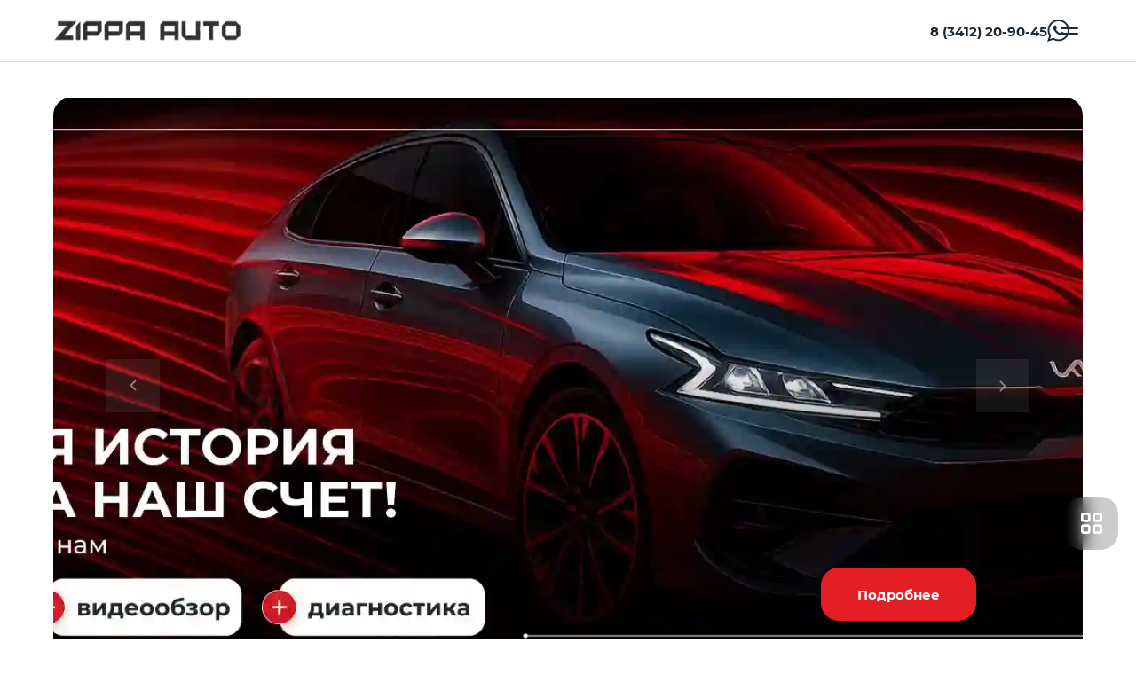

--- FILE ---
content_type: text/html; charset=utf-8
request_url: https://zippa-auto.ru/used/audi
body_size: 18318
content:
<!DOCTYPE html><html lang="ru" style="--vh: 6px;"><head><style type="text/css">.turbo-progress-bar {
  position: fixed;
  display: block;
  top: 0;
  left: 0;
  height: 3px;
  background: #0076ff;
  z-index: 2147483647;
  transition:
    width 300ms ease-out,
    opacity 150ms 150ms ease-in;
  transform: translate3d(0, 0, 0);
}
</style>
            <link rel="shortcut icon" type="image/png" href="/favicon.png">
    <title>Автосалон ZIPPA AUTO - продажа автомобилей в Ижевске</title>

            <meta name="turbo-visit-control" content="reload">
        <meta name="turbo-cache-control" content="no-cache">
    
    <meta charset="UTF-8">
    <meta http-equiv="X-UA-Compatible" content="IE=edge">
    <meta name="format-detection" content="telephone=no">
    <meta name="viewport" content="width=device-width,maximum-scale=1,initial-scale=1,user-scalable=no,viewport-fit=cover">
        <meta name="description" content="Автосалон ZIPPA-AUTO предлагает купить новые автомобили GAC от официального дилера и автомобили с пробегом по выгодным ценам в Ижевске. Большой выбор марок и моделей подержанных авто, адреса автосалонов в Ижевске: ул. Студенческая 2, ул. Азина 83, ул. Молодежная 115.">
    <meta property="og:description" content="Автосалон ZIPPA-AUTO предлагает купить новые автомобили GAC от официального дилера и автомобили с пробегом по выгодным ценам в Ижевске. Большой выбор марок и моделей подержанных авто, адреса автосалонов в Ижевске: ул. Студенческая 2, ул. Азина 83, ул. Молодежная 115.">
    <meta name="keywords" content="zippa auto ижевск, автосалон zippa auto ижевск, автосалон зиппа авто, автосалон зиппа авто ижевск, авто зиппа авто, зиппа авто ижевск">
        <link rel="canonical" href="https://zippa-auto.ru/">
    <!-- Twitter Card data -->
    <meta name="twitter:card" content="summary_large_image">
    <!-- Open Graph data -->
    <meta property="og:title" content="Автосалон Zippa Auto Ижевск">
    <meta property="og:logo" content="http://tradeins.space/uploads/company/5639/f370d5ce-4a0e-4658-97c1-bf14c2bc5d85.png">
    <meta property="og:type" content="website">
    <meta property="og:url" content="https://zippa-auto.ru/">

    <meta property="og:image" content="https://cdn.trx.tradedealer.ru/63/media/download/company/TgxrbZ__zippa-og.png">


    
        
    <!-- SEO MARKUP -->
            <script type="application/ld+json">
    {
        "@context": "http://schema.org",
        "@type": "AutoDealer",
        "name": "Автосалон Зиппа Авто",
        "url": "https://zippa-auto.ru/",
        "logo": "http://tradeins.space/uploads/company/5639/f370d5ce-4a0e-4658-97c1-bf14c2bc5d85.png",
        "address":
         {
            "@type": "PostalAddress",
            "streetAddress": "ул. Песочная, 48",
            "addressLocality": "Ижевск",
            "addressRegion": "Республика Удмуртская",
            "addressCountry": "Россия"
        },
        "geo":
         {
            "@type": "GeoCoordinates",
            "latitude": "56.875995",
            "longitude": "53.170052"
        },
        "contactPoint":
         {
            "@type": "ContactPoint",
            "contactType": "Отдел продаж",
            "telephone": ["+7 (341) 220-95-23"]
        }
    }
</script>


            <script type="application/ld+json">
    {
        "@context": "https://schema.org",
        "@type": "BreadcrumbList",
        "itemListElement": [
            {
                "@type": "ListItem",
                "position": 1,
                "name": "Главная",
                "item": "https://zippa-auto.ru/"
            }
        ]
    }
</script> <!-- application/ld+json -->

                                    <script type="application/ld+json">
    {
        "@context": "https://schema.org",
        "@type": "WebSite",
        "name": "Автосалон Зиппа Авто",
        "url": "https://zippa-auto.ru"    }
</script>

            
        
                        <link rel="stylesheet" href="/build/app_build/6277.a3cd26cf.css" data-turbo-track="reload" crossorigin="anonymous" integrity="sha384-HwCsgzjy62HMXk6CnNKbLSYPyC+s6/qaOKhskXm7Va+j4sZW1WkTOlFzPKqHf1F8"><link rel="stylesheet" href="/build/app_build/app.84329cf0.css" data-turbo-track="reload" crossorigin="anonymous" integrity="sha384-WlOplFeiQeHhjqPT7N8VpjIlRzlHnrVv1FNgp/0c7R75+umLSdRPJ85W34RBiM3B">
    
            
                    
                
                                
        
        
            
            
    

            
            
</head>
<body data-project-theme="capital_izhevsk" class="dom-content-loaded">
            
    
            <div data-controller="admin-helper" style="position: fixed; top: 20px; left: 20px; z-index: 9999; display: none;">
    <div class="admin-helper-container" style="background: rgba(255, 255, 255, 0.85);
                border-radius: 8px;
                box-shadow: 0 2px 10px rgba(0, 0, 0, 0.1);
                padding: 2px;
                display: flex;
                gap: 6px;
                border: 1px solid rgba(0, 0, 0, 0.1);
                transition: all 0.2s ease;
                backdrop-filter: blur(4px);">
                                <a class="admin-helper-btn admin-helper-btn--page" data-admin-helper-target="pageBtn" href="#" data-href="aHR0cHM6Ly96aXBwYS1hdXRvLnJ1L2FkbWluL3BhZ2UvMS9lZGl0" rel="nofollow" target="_blank" style="display: inline-flex;
                      align-items: center;
                      gap: 4px;
                      padding: 6px 10px;
                      border-radius: 6px;
                      background: rgba(108, 117, 125, 0.1);
                      border: 1px solid rgba(108, 117, 125, 0.2);
                      color: #495057;
                      text-decoration: none;
                      font-size: 13px;
                      font-weight: 500;
                      transition: all 0.15s ease;">
                <svg width="12" height="12" viewBox="0 0 24 24" fill="none" xmlns="http://www.w3.org/2000/svg" style="opacity: 0.8;">
                    <path d="M19 20H5C4.46957 20 3.96086 19.7893 3.58579 19.4142C3.21071 19.0391 3 18.5304 3 18V6C3 5.46957 3.21071 4.96086 3.58579 4.58579C3.96086 4.21071 4.46957 4 5 4H12L14 6H19C19.5304 6 20.0391 6.21071 20.4142 6.58579C20.7893 6.96086 21 7.46957 21 8V18C21 18.5304 20.7893 19.0391 20.4142 19.4142C20.0391 19.7893 19.5304 20 19 20Z" stroke="#495057" stroke-width="1.5" stroke-linecap="round" stroke-linejoin="round"></path>
                    <path d="M12 10V16" stroke="#495057" stroke-width="1.5" stroke-linecap="round"></path>
                    <path d="M9 13H15" stroke="#495057" stroke-width="1.5" stroke-linecap="round"></path>
                </svg>
                Страница
                <u data-admin-helper-target="pageTime" style="text-decoration: none; font-weight: 600; color: #3a7bd5;"></u>
            </a>

                        <a data-admin-helper-target="resetCacheBtn" href="#" data-href="L2FkbWluL2h0dHAtY2FjaGU/dXJpPS8=" data-turbo="false" class="admin-helper-btn admin-helper-btn--page" title="Сбросить кэш" style="display: inline-flex;
              align-items: center;
              gap: 4px;
              padding: 6px 10px;
              border-radius: 6px;
              background: rgba(108, 117, 125, 0.1);
              border: 1px solid rgba(108, 117, 125, 0.2);
              color: #495057;
              text-decoration: none;
              font-size: 13px;
              font-weight: 500;
              transition: all 0.15s ease;">
                ResetCache
            </a>
        
        <button data-admin-helper-target="noCacheBtn" class="admin-helper-btn admin-helper-btn--page" data-action="click->admin-helper#noCache" title="Показывать кэшированные ответы" style="display: inline-flex;
                      align-items: center;
                      gap: 4px;
                      padding: 6px 10px;
                      border-radius: 6px;
                      background: rgba(108, 117, 125, 0.1);
                      border: 1px solid rgba(108, 117, 125, 0.2);
                      color: #495057;
                      text-decoration: none;
                      font-size: 13px;
                      font-weight: 500;
                      transition: all 0.15s ease;">
            NoCache
        </button>

        <button data-admin-helper-target="clickZoneBtn" class="admin-helper-btn admin-helper-btn--admin" data-action="click->admin-helper#openAdminHelp" style="display: inline-flex;
                       align-items: center;
                       gap: 4px;
                       padding: 6px 10px;
                       border-radius: 6px;
                       background: rgba(13, 110, 253, 0.1);
                       border: 1px solid rgba(13, 110, 253, 0.2);
                       color: #0d6efd;
                       font-size: 13px;
                       font-weight: 500;
                       cursor: pointer;
                       transition: all 0.15s ease;">
            <svg width="12" height="12" viewBox="0 0 24 24" fill="none" xmlns="http://www.w3.org/2000/svg" style="opacity: 0.8;">
                <path d="M12 15C13.6569 15 15 13.6569 15 12C15 10.3431 13.6569 9 12 9C10.3431 9 9 10.3431 9 12C9 13.6569 10.3431 15 12 15Z" stroke="#0d6efd" stroke-width="1.5" stroke-linecap="round" stroke-linejoin="round"></path>
                <path d="M19.4 15C19.2669 15.3016 19.227 15.6362 19.286 15.9606C19.3449 16.285 19.5002 16.5843 19.731 16.8186C19.9618 17.0529 20.2572 17.2105 20.578 17.2702C20.8988 17.33 21.2295 17.289 21.527 17.153" stroke="#0d6efd" stroke-width="1.5" stroke-linecap="round" stroke-linejoin="round"></path>
                <path d="M2.473 17.153C2.77049 17.289 3.10119 17.33 3.42199 17.2702C3.74279 17.2105 4.03816 17.0529 4.26898 16.8186C4.4998 16.5843 4.65508 16.285 4.71403 15.9606C4.77298 15.6362 4.73306 15.3016 4.6 15" stroke="#0d6efd" stroke-width="1.5" stroke-linecap="round" stroke-linejoin="round"></path>
                <path d="M4.6 9C4.73306 8.69842 4.77298 8.36381 4.71403 8.03941C4.65508 7.71501 4.4998 7.4157 4.26898 7.18141C4.03816 6.94712 3.74279 6.78954 3.42199 6.72978C3.10119 6.67003 2.77049 6.711 2.473 6.847" stroke="#0d6efd" stroke-width="1.5" stroke-linecap="round" stroke-linejoin="round"></path>
                <path d="M19.4 9C19.2669 8.69842 19.227 8.36381 19.286 8.03941C19.3449 7.71501 19.5002 7.4157 19.731 7.18141C19.9618 6.94712 20.2572 6.78954 20.578 6.72978C20.8988 6.67003 21.2295 6.711 21.527 6.847" stroke="#0d6efd" stroke-width="1.5" stroke-linecap="round" stroke-linejoin="round"></path>
            </svg>
            Клик-zone
        </button>

        <div class="d-flex">
            <div class="align-self-center custom-tooltip-container">
                <svg width="24" height="24" viewBox="0 0 24 24" fill="none" xmlns="http://www.w3.org/2000/svg">
                    <path d="M12 22C17.5228 22 22 17.5228 22 12C22 6.47715 17.5228 2 12 2C6.47715 2 2 6.47715 2 12C2 17.5228 6.47715 22 12 22Z" stroke="#212529" stroke-width="1.5" stroke-linecap="round" stroke-linejoin="round"></path>
                    <path d="M12 17V17.01" stroke="#212529" stroke-width="2" stroke-linecap="round" stroke-linejoin="round"></path>
                    <path d="M12 13.5C12 11.5 14 11.5 14 10C14 8.5 13 7.5 12 7.5C11 7.5 10 8.34315 10 9.5" stroke="#212529" stroke-width="1.5" stroke-linecap="round" stroke-linejoin="round"></path>
                </svg>
                <div class="custom-tooltip">
                    <div class="custom-tooltip-row"><span class="custom-shortcut">F4</span> — открыть/закрыть мини-админ
                        панель
                    </div>
                    <div class="custom-tooltip-row"><span class="custom-shortcut">F9</span> — открыть Клик-зону</div>
                    <div class="custom-tooltip-row"><span class="custom-shortcut">F7+Ctrl</span> — открыть Страницу в
                        админке
                    </div>
                </div>
            </div>
        </div>

        <div style="display: grid">
            <button class="admin-helper-btn admin-helper-btn--close" data-action="click->admin-helper#hideAdminPanel" style="display: inline-flex;
                       align-items: center;
                       justify-content: center;
                       width: 24px;
                       height: 20px;
                       border-radius: 6px;
                       background: rgba(33, 37, 41, 0.1);
                       border: 1px solid rgba(33, 37, 41, 0.2);
                       color: #212529;
                       cursor: pointer;
                       transition: all 0.15s ease;">
                <svg width="12" height="12" viewBox="0 0 24 24" fill="none" xmlns="http://www.w3.org/2000/svg">
                    <path d="M18 6L6 18" stroke="#212529" stroke-width="1.5" stroke-linecap="round" stroke-linejoin="round"></path>
                    <path d="M6 6L18 18" stroke="#212529" stroke-width="1.5" stroke-linecap="round" stroke-linejoin="round"></path>
                </svg>
            </button>

            <button data-admin-helper-target="minBtn" class="admin-helper-btn admin-helper-btn--close" data-action="click->admin-helper#minAdminPanelSwitch" style="display: inline-flex;
                       align-items: center;
                       justify-content: center;
                       width: 24px;
                       height: 20px;
                       border-radius: 6px;
                       background: rgba(33, 37, 41, 0.1);
                       border: 1px solid rgba(33, 37, 41, 0.2);
                       color: #212529;
                       cursor: pointer;
                       transition: all 0.15s ease;"><svg width="12" height="12" viewBox="0 0 24 24" fill="none" xmlns="http://www.w3.org/2000/svg">
                    <path d="M19 12H5" stroke="#212529" stroke-width="1.5" stroke-linecap="round" stroke-linejoin="round"></path>
                    <path d="M12 19L5 12L12 5" stroke="#212529" stroke-width="1.5" stroke-linecap="round" stroke-linejoin="round"></path>
                </svg></button>
        </div>
    </div>
</div>

<style>
    /* Базовые стили для контейнера */
    .custom-tooltip-container {
        position: relative;
        display: inline-block;
        cursor: pointer;
    }

    /* Основные стили подсказки */
    .custom-tooltip {
        visibility: hidden;
        width: 420px; /* Увеличенная ширина */
        background-color: #2d3748;
        color: #f7fafc;
        border-radius: 6px;
        padding: 16px 20px; /* Увеличенные отступы */
        position: absolute;
        z-index: 1000; /* Высокий z-index чтобы перекрыть другие элементы */
        top: 100%;
        left: 100%;
        margin-left: 12px;
        opacity: 0;
        transition: opacity 0.2s ease, transform 0.2s ease;
        transform: translateY(5px);
        box-shadow: 0 10px 15px -3px rgba(0, 0, 0, 0.1), 0 4px 6px -2px rgba(0, 0, 0, 0.05);
        white-space: nowrap; /* Запрет переноса текста */
    }

    /* Стрелка */
    .custom-tooltip::after {
        content: "";
        position: absolute;
        right: 100%;
        top: 16px;
        border-width: 8px;
        border-style: solid;
        border-color: transparent #2d3748 transparent transparent;
    }

    /* Состояние при наведении */
    .custom-tooltip-container:hover .custom-tooltip {
        visibility: visible;
        opacity: 1;
        transform: translateY(0);
    }

    /* Стили строк */
    .custom-tooltip-row {
        padding: 6px 0;
        line-height: 1.5;
        font-size: 15px;
        display: flex;
        align-items: center;
    }

    /* Стили горячих клавиш */
    .custom-shortcut {
        display: inline-flex;
        padding: 3px 8px;
        background-color: #4a5568;
        color: #f6ad55;
        border-radius: 4px;
        font-weight: 600;
        font-family: 'Courier New', monospace;
        margin-right: 12px;
        font-size: 14px;
        min-width: 60px;
        justify-content: center;
        align-items: center;
    }

    /* Защита от перебития других tooltip'ов */
    .custom-tooltip-container .custom-tooltip {
        /* Стили применяются только к элементам внутри нашего контейнера */
    }

    .admin-helper-btn:hover {
        transform: translateY(-1px);
        box-shadow: 0 1px 4px rgba(0, 0, 0, 0.1);
    }

    .admin-helper-btn--page:hover {
        background: rgba(108, 117, 125, 0.2) !important;
    }

    .admin-helper-btn--admin:hover {
        background: rgba(13, 110, 253, 0.2) !important;
    }

    .admin-helper-btn--close:hover {
        background: rgba(33, 37, 41, 0.2) !important;
    }

    .admin-helper-btn--nocache {
        border-color: darkred !important;
    }

    @media (prefers-color-scheme: dark) {
        .admin-helper-container {
            background: rgba(40, 40, 40, 0.85) !important;
            border-color: rgba(255, 255, 255, 0.1) !important;
            box-shadow: 0 2px 10px rgba(0, 0, 0, 0.3);
        }

        .admin-helper-btn--page {
            background: rgba(108, 117, 125, 0.15) !important;
            border-color: rgba(108, 117, 125, 0.3) !important;
            color: #e0e0e0 !important;
        }

        .admin-helper-btn--page path {
            stroke: #e0e0e0 !important;
        }

        .admin-helper-btn--admin {
            background: rgba(13, 110, 253, 0.15) !important;
            border-color: rgba(13, 110, 253, 0.3) !important;
            color: #6ea8fe !important;
        }

        .admin-helper-btn--admin path {
            stroke: #6ea8fe !important;
        }

        .admin-helper-btn--close {
            background: rgba(255, 255, 255, 0.1) !important;
            border-color: rgba(255, 255, 255, 0.2) !important;
            color: #e0e0e0 !important;
        }

        .admin-helper-btn--close path {
            stroke: #e0e0e0 !important;
        }
    }
</style>
            <div class="td-fragments">
        
    </div>
    
                                            
            
    <div class="td-main-body
                td-main-body--header-fixed td-main-body--header-base
                 td-main-body--homepage                                                                                ">

                        
    



<header id="td_header" class="td-header  td-header--base td-header--fixed " data-controller="header ">

    
<div class="offcanvas offcanvas-end td-dropdown" tabindex="-1" id="offcanvasNavbar">
    <div class="td-dropdown__top">
        <div class="td-dropdown__logos-wrap">
            <a class="td-dropdown__logo" href="/">
                                                
            
                                    
            
                    
        
            <picture class="td-logo">
            
            


                                                        <source type="image/webp" srcset="https://zippa-auto.ru/media/cache/thumb_270_50_webp/rc/UUSPBhB5/media/download/company/DaZsQp__f370d5ce-4a0e-4658-97c1-bf14c2bc5d85.png">
                <source srcset="https://zippa-auto.ru/media/cache/resolve/thumb_270_50/rc/UUSPBhB5/media/download/company/DaZsQp__f370d5ce-4a0e-4658-97c1-bf14c2bc5d85.png?filters%5Bpost_processors%5D%5Bcwebp%5D%5Bq%5D=10">
            
            <img src="https://cdn.trx.tradedealer.ru/63/media/download/company/DaZsQp__f370d5ce-4a0e-4658-97c1-bf14c2bc5d85.png" alt="Автосалон Zippa-auto в Ижевске" title="">
        </picture>
        
                                </a>
            
                        </div>
        <button type="button" class="td-btn-close" data-bs-dismiss="offcanvas" aria-label="Close"></button>
    </div>

    <div class="td-dropdown__body">
        
                    <div class="navbar-nav td-menu td-menu--dropdown td-dropdown__menu " id="dropdownMenu">
                                    
    <script type="application/ld+json">
    {
        "@context": "https://schema.org",
        "@type": "ItemList",
        "name": "Меню dropdown",
        "itemListElement": [
                        {
                "@type": "SiteNavigationElement",
                "name": "Купить авто",
                "url": "/cars"
            },                        {
                "@type": "SiteNavigationElement",
                "name": "Новые авто",
                "url": "https://gac-izhevsk.ru/cars/new"
            },                        {
                "@type": "SiteNavigationElement",
                "name": "Выкуп авто",
                "url": "/sell-car"
            },                        {
                "@type": "SiteNavigationElement",
                "name": "Trade-in",
                "url": "/trade-in"
            },                        {
                "@type": "SiteNavigationElement",
                "name": "Автокредит",
                "url": "/credit"
            },                        {
                "@type": "SiteNavigationElement",
                "name": "Реализация авто",
                "url": "/realization"
            },                        {
                "@type": "SiteNavigationElement",
                "name": "Акции",
                "url": "/special-offer"
            },                        {
                "@type": "SiteNavigationElement",
                "name": "Контакты",
                "url": "/contacts"
            },                        {
                "@type": "SiteNavigationElement",
                "name": "Вакансии",
                "url": "/vacancies"
            },                        {
                "@type": "SiteNavigationElement",
                "name": "Подбор авто",
                "url": "/podbor-auto"
            }                    ]
    }
</script> <!-- application/ld+json -->


            <div class="td-menu__item td-menu__item--level1  ">
                                                                                                                                    <a class="td-menu__link td-menu__link--level1  " data-turbo="false" href="/cars">
                                                        Купить авто
                            </a>
                            
                        
            </div>
            <div class="td-menu__item td-menu__item--level1  ">
                                                                                                                                    <a class="td-menu__link td-menu__link--level1  " data-turbo="false" href="https://gac-izhevsk.ru/cars/new">
                                                        Новые авто
                            </a>
                            
                        
            </div>
            <div class="td-menu__item td-menu__item--level1  ">
                                                                                                                                    <a class="td-menu__link td-menu__link--level1  " data-turbo="false" href="/sell-car">
                                                        Выкуп авто
                            </a>
                            
                        
            </div>
            <div class="td-menu__item td-menu__item--level1  ">
                                                                                                                                    <a class="td-menu__link td-menu__link--level1  " data-turbo="false" href="/trade-in">
                                                        Trade-in
                            </a>
                            
                        
            </div>
            <div class="td-menu__item td-menu__item--level1  ">
                                                                                                                                    <a class="td-menu__link td-menu__link--level1  " data-turbo="false" href="/credit">
                                                        Автокредит
                            </a>
                            
                        
            </div>
            <div class="td-menu__item td-menu__item--level1  ">
                                                                                                                                    <a class="td-menu__link td-menu__link--level1  " data-turbo="false" href="/realization">
                                                        Реализация авто
                            </a>
                            
                        
            </div>
            <div class="td-menu__item td-menu__item--level1  ">
                                                                                                                                    <a class="td-menu__link td-menu__link--level1  " data-turbo="false" href="/special-offer">
                                                        Акции
                            </a>
                            
                        
            </div>
            <div class="td-menu__item td-menu__item--level1  ">
                                                                                                                                    <a class="td-menu__link td-menu__link--level1  " data-turbo="false" href="/contacts">
                                                        Контакты
                            </a>
                            
                        
            </div>
            <div class="td-menu__item td-menu__item--level1  ">
                                                                                                        <!--noindex-->                            <a class="td-menu__link td-menu__link--level1  " data-turbo="false" href="/vacancies" rel="nofollow">
                                                        Вакансии
                            </a>
                            <!--/noindex-->
                        
            </div>
            <div class="td-menu__item td-menu__item--level1  ">
                                                                                                        <!--noindex-->                            <a class="td-menu__link td-menu__link--level1  " data-turbo="false" href="/podbor-auto" rel="nofollow">
                                                        Подбор авто
                            </a>
                            <!--/noindex-->
                        
            </div>

                            </div>
        
        <div class="td-dropdown__bottom">
            
            
            

            
                                                                                                                                                                                        
<div class="td-phone">
                <div class="td-phone__title">Горячая линия</div>
                            <div class="td-phone__number"><a href="tel:+7(3412)20-90-45">+7 (3412) 20-90-45</a></div>
    </div>
                            
            
                        
                            <div class="td-dropdown__socials">
                        
    <div class="td-socials"><div class="td-socials__item "><a class="td-btn td-btn-social td-btn-social--youtube" href="https://www.youtube.com/@PRO-dr3ev" rel="nofollow" target="_blank"><svg width="30" height="30" viewBox="0 0 30 30" fill="none" xmlns="http://www.w3.org/2000/svg"><path fill-rule="evenodd" clip-rule="evenodd" d="M13 18V12L18 15.0111L13 18ZM24.8 11.02C24.8 11.02 24.6044 9.64889 24.0056 9.04444C23.2444 8.25111 22.3922 8.24778 22.0011 8.20111C19.2022 8 15.0044 8 15.0044 8H14.9956C14.9956 8 10.7978 8 7.99889 8.20111C7.60778 8.24778 6.75556 8.25111 5.99444 9.04444C5.39444 9.64889 5.2 11.02 5.2 11.02C5.2 11.02 5 12.6311 5 14.2422V15.7522C5 17.3633 5.2 18.9733 5.2 18.9733C5.2 18.9733 5.39556 20.3444 5.99444 20.9489C6.75556 21.7422 7.75556 21.7167 8.2 21.8C9.8 21.9522 15 22 15 22C15 22 19.2022 21.9933 22.0011 21.7922C22.3922 21.7456 23.2444 21.7422 24.0056 20.9478C24.6044 20.3444 24.8 18.9733 24.8 18.9733C24.8 18.9733 25 17.3622 25 15.7511V14.2411C25 12.63 24.8 11.02 24.8 11.02Z" fill="white"></path></svg></a></div><div class="td-socials__item "><a class="td-btn td-btn-social td-btn-social--vk" href="https://vk.com/autosalonzippaauto" rel="nofollow" target="_blank"><svg width="22" height="13" viewBox="0 0 22 13" fill="none" xmlns="http://www.w3.org/2000/svg"><path fill-rule="evenodd" clip-rule="evenodd" d="M12.0469 11.9573C12.0469 11.9573 12.4319 11.9153 12.6291 11.7074C12.8096 11.5169 12.8033 11.1574 12.8033 11.1574C12.8033 11.1574 12.7793 9.47869 13.5734 9.23083C14.3559 8.98707 15.3608 10.8542 16.4271 11.5722C17.2326 12.115 17.8441 11.9962 17.8441 11.9962L20.6936 11.9573C20.6936 11.9573 22.1836 11.8671 21.4772 10.717C21.4188 10.6227 21.0651 9.86584 19.3591 8.31109C17.5717 6.68361 17.8117 6.94684 19.9633 4.13128C21.2738 2.41675 21.7976 1.37 21.6338 0.922423C21.4783 0.494303 20.5142 0.60799 20.5142 0.60799L17.3067 0.62745C17.3067 0.62745 17.0688 0.5957 16.8925 0.699145C16.7203 0.800542 16.6087 1.03713 16.6087 1.03713C16.6087 1.03713 16.1016 2.36349 15.4244 3.49217C13.996 5.87244 13.4252 5.99842 13.1915 5.85093C12.6479 5.50577 12.7835 4.4662 12.7835 3.72774C12.7835 1.42019 13.1404 0.458455 12.0896 0.209572C11.7411 0.126611 11.4845 0.0723274 10.5924 0.0631095C9.44773 0.0518432 8.47944 0.0672063 7.9306 0.330429C7.56541 0.505569 7.28368 0.896818 7.45585 0.919351C7.66766 0.947004 8.14763 1.04635 8.40222 1.38639C8.7309 1.82578 8.71942 2.81107 8.71942 2.81107C8.71942 2.81107 8.90828 5.52728 8.27806 5.86424C7.84608 6.09572 7.25343 5.62356 5.97942 3.46349C5.32728 2.35734 4.83479 1.13443 4.83479 1.13443C4.83479 1.13443 4.73984 0.906036 4.56976 0.78313C4.36421 0.63462 4.07727 0.58853 4.07727 0.58853L1.02946 0.60799C1.02946 0.60799 0.571401 0.620281 0.403411 0.815905C0.254203 0.988997 0.391934 1.3485 0.391934 1.3485C0.391934 1.3485 2.77822 6.82905 5.48066 9.59135C7.95877 12.1232 10.7718 11.9573 10.7718 11.9573H12.0469Z" fill="white"></path></svg></a></div><div class="td-socials__item "><a class="td-btn td-btn-social td-btn-social--whatsapp" href="https://wa.me/79120077770" rel="nofollow" target="_blank"><svg width="30" height="30" viewBox="0 0 30 30" fill="none" xmlns="http://www.w3.org/2000/svg"><path d="M15 5C9.48614 5 5.00006 9.48607 5.00006 15C5.00006 16.7217 5.44485 18.4147 6.28832 19.9086L5.01615 24.4478C4.97441 24.5969 5.01485 24.7569 5.12267 24.8678C5.20572 24.9534 5.31876 24.9999 5.43485 24.9999C5.46963 24.9999 5.50485 24.9956 5.53919 24.9873L10.2766 23.8139C11.7231 24.5904 13.3522 24.9999 15 24.9999C20.5139 24.9999 25 20.5139 25 15C25 9.48607 20.5139 5 15 5ZM20.0305 18.5287C19.8165 19.1208 18.7905 19.6613 18.2974 19.7339C17.8548 19.7986 17.2948 19.8265 16.68 19.6334C16.3074 19.516 15.8292 19.3604 15.2166 19.0991C12.6413 18.0008 10.9596 15.4404 10.8309 15.2713C10.7027 15.1021 9.78266 13.8969 9.78266 12.6495C9.78266 11.4022 10.4457 10.7887 10.6814 10.5348C10.917 10.2809 11.1948 10.2174 11.3661 10.2174C11.5374 10.2174 11.7083 10.2195 11.8583 10.2265C12.0161 10.2343 12.2279 10.1669 12.4361 10.6617C12.65 11.1695 13.1635 12.4169 13.227 12.5443C13.2913 12.6713 13.334 12.8195 13.2487 12.9887C13.1635 13.1578 13.1209 13.2635 12.9922 13.4117C12.8635 13.56 12.7226 13.7421 12.607 13.8561C12.4783 13.9826 12.3448 14.1195 12.4944 14.3734C12.644 14.6274 13.1592 15.4574 13.9226 16.1295C14.9031 16.993 15.7305 17.2608 15.987 17.3878C16.2435 17.5147 16.3935 17.4934 16.5431 17.3243C16.6926 17.1547 17.1848 16.5839 17.3557 16.3304C17.5265 16.0769 17.6978 16.1187 17.9335 16.2034C18.1692 16.2878 19.4313 16.9008 19.6878 17.0278C19.9444 17.1547 20.1157 17.2182 20.18 17.3239C20.2444 17.4291 20.2444 17.9369 20.0305 18.5287Z" fill="white"></path></svg></a></div></div>                </div>
                    </div>
    </div>
</div>

                
    <nav class="td-container td-header__nav td-header__nav--sticky td-header__nav--initial" data-header-target="header">
        <div class="td-header__part td-header__part_one ">
            
                                                                            
                
<div class="td-company  td-header__company               ">
                                                
            
                                    
            
                    
        
            <picture class="td-logo">
            
            


                                                        <source type="image/webp" srcset="https://zippa-auto.ru/media/cache/thumb_270_50_webp/rc/UUSPBhB5/media/download/company/DaZsQp__f370d5ce-4a0e-4658-97c1-bf14c2bc5d85.png">
                <source srcset="https://zippa-auto.ru/media/cache/resolve/thumb_270_50/rc/UUSPBhB5/media/download/company/DaZsQp__f370d5ce-4a0e-4658-97c1-bf14c2bc5d85.png?filters%5Bpost_processors%5D%5Bcwebp%5D%5Bq%5D=10">
            
            <img src="https://cdn.trx.tradedealer.ru/63/media/download/company/DaZsQp__f370d5ce-4a0e-4658-97c1-bf14c2bc5d85.png" alt="Автосалон Zippa-auto в Ижевске" title="">
        </picture>
        
                        
    </div>

                            
                            
                                                    

                            
                                                        
                            <ul class="td-menu td-header__menu td-menu--header " data-controller="menu"><script type="application/ld+json">
    {
        "@context": "https://schema.org",
        "@type": "ItemList",
        "name": "Меню в шапке",
        "itemListElement": [
                        {
                "@type": "SiteNavigationElement",
                "name": "Купить авто",
                "url": "/cars"
            },                        {
                "@type": "SiteNavigationElement",
                "name": "Новые авто",
                "url": "https://gac-izhevsk.ru/cars/new"
            },                        {
                "@type": "SiteNavigationElement",
                "name": "Выкуп авто",
                "url": "/sell-car"
            },                        {
                "@type": "SiteNavigationElement",
                "name": "Trade-in",
                "url": "/trade-in"
            },                        {
                "@type": "SiteNavigationElement",
                "name": "Автокредит",
                "url": "/credit"
            },                        {
                "@type": "SiteNavigationElement",
                "name": "Реализация авто",
                "url": "/realization"
            },                        {
                "@type": "SiteNavigationElement",
                "name": "Акции",
                "url": "/special-offer"
            },                        {
                "@type": "SiteNavigationElement",
                "name": "Контакты",
                "url": "/contacts"
            },                        {
                "@type": "SiteNavigationElement",
                "name": "Вакансии",
                "url": "/vacancies"
            },                        {
                "@type": "SiteNavigationElement",
                "name": "Подбор авто",
                "url": "/podbor-auto"
            }                    ]
    }
</script><!-- application/ld+json --><li class="td-menu__item td-header__menu-item td-menu__item--level1  "><a class="td-menu__link td-menu__link--level1  " data-turbo="false" href="/cars">
                                Купить авто
            </a></li><li class="td-menu__item td-header__menu-item td-menu__item--level1  "><a class="td-menu__link td-menu__link--level1  " data-turbo="false" href="https://gac-izhevsk.ru/cars/new">
                                Новые авто
            </a></li><li class="td-menu__item td-header__menu-item td-menu__item--level1  "><a class="td-menu__link td-menu__link--level1  " data-turbo="false" href="/sell-car">
                                Выкуп авто
            </a></li><li class="td-menu__item td-header__menu-item td-menu__item--level1  "><a class="td-menu__link td-menu__link--level1  " data-turbo="false" href="/trade-in">
                                Trade-in
            </a></li><li class="td-menu__item td-header__menu-item td-menu__item--level1  "><a class="td-menu__link td-menu__link--level1  " data-turbo="false" href="/credit">
                                Автокредит
            </a></li><li class="td-menu__item td-header__menu-item td-menu__item--level1  "><a class="td-menu__link td-menu__link--level1  " data-turbo="false" href="/realization">
                                Реализация авто
            </a></li><li class="td-menu__item td-header__menu-item td-menu__item--level1  "><a class="td-menu__link td-menu__link--level1  " data-turbo="false" href="/special-offer">
                                Акции
            </a></li><li class="td-menu__item td-header__menu-item td-menu__item--level1  "><a class="td-menu__link td-menu__link--level1  " data-turbo="false" href="/contacts">
                                Контакты
            </a></li><li class="td-menu__item td-header__menu-item td-menu__item--level1  "><!--noindex--><a class="td-menu__link td-menu__link--level1  " data-turbo="false" href="/vacancies" rel="nofollow">
                                Вакансии
            </a><!--/noindex--></li><li class="td-menu__item td-header__menu-item td-menu__item--level1  "><!--noindex--><a class="td-menu__link td-menu__link--level1  " data-turbo="false" href="/podbor-auto" rel="nofollow">
                                Подбор авто
            </a><!--/noindex--></li></ul>        </div>

        
        <div class="td-header__part td-header__part_two ">
            
                                        
            
                            
                    <div class="td-header__html-block ">
                    <style>
  .td-header__html-block {display: flex;}
  .td-header__html-block .td-btn--watsup {color: inherit;}
  .td-header__html-block .td-btn--watsup svg {color: inherit;width:25px;height:25px;}
  @media (min-width: 767px) {
    .td-header__html-block {
      flex-direction: row-reverse;
      gap: 30px;
      margin-right: -15px;
    }
  }
</style>

<a class="td-btn--watsup" href="https://wa.me/79120077770" target="_blank" rel="nofollow"><svg xmlns="http://www.w3.org/2000/svg" xml:space="preserve" width="800" height="800" fill="#1B2933" viewBox="0 0 30.667 30.667"><path d="M30.667 14.939c0 8.25-6.74 14.938-15.056 14.938a15.1 15.1 0 0 1-7.276-1.857L0 30.667l2.717-8.017a14.787 14.787 0 0 1-2.159-7.712C.559 6.688 7.297 0 15.613 0c8.315.002 15.054 6.689 15.054 14.939zM15.61 2.382c-6.979 0-12.656 5.634-12.656 12.56 0 2.748.896 5.292 2.411 7.362l-1.58 4.663 4.862-1.545c2 1.312 4.393 2.076 6.963 2.076 6.979 0 12.658-5.633 12.658-12.559C28.27 8.016 22.59 2.382 15.61 2.382zm7.604 15.998c-.094-.151-.34-.243-.708-.427-.367-.184-2.184-1.069-2.521-1.189-.34-.123-.586-.185-.832.182-.243.367-.951 1.191-1.168 1.437-.215.245-.43.276-.799.095-.369-.186-1.559-.57-2.969-1.817-1.097-.972-1.838-2.169-2.052-2.536-.217-.366-.022-.564.161-.746.165-.165.369-.428.554-.643.185-.213.246-.364.369-.609.121-.245.06-.458-.031-.643-.092-.184-.829-1.984-1.138-2.717-.307-.732-.614-.611-.83-.611-.215 0-.461-.03-.707-.03s-.646.089-.983.456-1.291 1.252-1.291 3.054c0 1.804 1.321 3.543 1.506 3.787.186.243 2.554 4.062 6.305 5.528 3.753 1.465 3.753.976 4.429.914.678-.062 2.184-.885 2.49-1.739.308-.858.308-1.593.215-1.746z"></path></svg></a>
<a class="d-flex d-none d-lg-block" href="tel:+73412209045">8 (3412) 20-90-45</a>
            </div>

                            
                            
            
                                        
                        
                        
            
                            <button class="td-dropdown__button " data-bs-toggle="offcanvas" data-bs-target="#offcanvasNavbar" aria-controls="offcanvasNavbar" data-controller="burger" data-burger-target="burger">
    <svg class="td-stroke-current" width="30" height="30" viewBox="0 0 30 30" fill="none" xmlns="http://www.w3.org/2000/svg">
        <path d="M6 12H24M6 18H24" stroke-width="2" stroke-linecap="round" stroke-linejoin="round"></path>
    </svg>
</button>
                                    </div>
            </nav>

        
    
</header>


                            



            
            
            
                <main>                    

<section class="td-section-wrap d-none d-lg-block" id="block_key_glavnaya-banner">
    <div class="td-section-wrap__anchor" id="block_key_glavnaya-banner_anchor"></div>

    
    

                            <div class="trace-block" style="display: none">blocks/shared/block_slider.html.twig</div>

    <div class="trace-block" style="display: none">blocks/shared/templates/block_slider/main.html.twig</div>



                        


    <section data-controller="block-slider-voice" id="widgetBlockKey_glavnaya-banner">
                            <section data-controller="slider" class="td-section--main-slider" id="widgetBlock_1" data-slider-delay-value="7000">
                                <div data-slider-target="slider" class="swiper swiper--lazy td-slider  td-slider--main td-slider--ratio-mob_5_2 td-slider--ratio-tablet_inherit td-slider--ratio_8_3    ">
                            
                            <div class="swiper-wrapper td-slider__wrapper">
                                                                                                                                                                                                                                                                                                                                                                                                                                                                                                                                                                                            
                                                                                                                                                                <script type="application/ld+json">
    {
        "@context": "https://schema.org",
        "@type": "ImageObject",
        "url": "https://cdn.trx.tradedealer.ru/63/media/download/vkdXkM__1920x720.png",
        "contentUrl": "https://cdn.trx.tradedealer.ru/63/media/download/vkdXkM__1920x720.png",
        "datePublished": "2025-10-22 13:24:38",
        "width": "1920",
        "height": "720",
        "encodingFormat": "image/png",
        "contentSize": "1596919"
    }
</script> <!-- application/ld+json -->                                                                            
                                    <div class="swiper-slide td-slider__item  td-slider__item--right td-slider__item--vertical-down   td-slider__item--has-desk-image-only td-slider__item--img-center-mob td-slider__item--img-center-desk " data-slider-target="slide">
                                                                                                                            <div class="td-slider__img ">
                                                                                                                                                    
                                                                                                                                                                                                                        
            
                                    
            
                    
        
            <picture>
            
            


                                                        <source type="image/webp" width="1920" height="720" srcset="https://zippa-auto.ru/media/cache/thumb_webp/rc/PtRlriLD/media/download/vkdXkM__1920x720.png">
                <source srcset="https://zippa-auto.ru/media/cache/resolve/thumb/rc/PtRlriLD/media/download/vkdXkM__1920x720.png?filters%5Bfixed%5D%5Bwidth%5D=1920&amp;filters%5Bfixed%5D%5Bheight%5D=720&amp;filters%5Bpost_processors%5D%5Bcwebp%5D%5Bq%5D=10">
            
            <img src="https://cdn.trx.tradedealer.ru/63/media/download/vkdXkM__1920x720.png" width="1920" height="720" alt="" title="">
        </picture>
        
                        
                                                                                                                

                                                                                                                                                                                            </div>
                                        
                                        <div class="td-slider__content
                                        td-slider__desktop-content
                                        td-slider__content--horizontal-right
                                        td-slider__content--vertical-down
                                                                                                                                                                ">

                                            <div class="td-slider__text"></div><div class="td-slider__btns "><tr-form-button-yk731htfumiyptrp form-id="449hhq9vy" company-set="xn18r7mie" position="down"><button class="td-btn td-btn-slider">Подробнее</button></tr-form-button-yk731htfumiyptrp></div>
                                                                                    </div>
                                                                                                                    </div>
                                                                                                                                                                                                                                                                                                                                                                                                                                                                                                                                                                                            
                                    
                                    <div class="swiper-slide td-slider__item  td-slider__item--center td-slider__item--vertical-down   td-slider__item--has-desk-image-only td-slider__item--img-center-mob td-slider__item--img-center-desk " data-slider-target="slide">
                                                                                                                            <div class="td-slider__img ">
                                                
                                                                                                                                                                                                                        
            
                                    
            
                    
        
            <picture>
            
            


                                                        <source type="image/webp" srcset="/build/app_build/images/pixel.png" data-srcset="https://zippa-auto.ru/media/cache/thumb_webp/rc/MWzOxzpG/media/download/F1hJBg__1920x720.png">
                <source srcset="/build/app_build/images/pixel.png" data-srcset="https://zippa-auto.ru/media/cache/resolve/thumb/rc/MWzOxzpG/media/download/F1hJBg__1920x720.png?filters%5Bfixed%5D%5Bwidth%5D=1920&amp;filters%5Bfixed%5D%5Bheight%5D=720&amp;filters%5Bpost_processors%5D%5Bcwebp%5D%5Bq%5D=10">
            
            <img src="/build/app_build/images/pixel.png" data-src="https://cdn.trx.tradedealer.ru/63/media/download/F1hJBg__1920x720.png" class=" lazy" alt="" title="">
        </picture>
        
                                                                                                        

                                                                                                                                                                                            </div>
                                        
                                        <div class="td-slider__content
                                        td-slider__desktop-content
                                        td-slider__content--horizontal-center
                                        td-slider__content--vertical-down
                                                                                                                                                                ">

                                            <div class="td-slider__text"></div><div class="td-slider__btns "><tr-form-button-yk731htfumiyptrp form-id="449hhq9vy" company-set="xn18r7mie" position="center"><button class="td-btn td-btn-slider">Подробнее</button></tr-form-button-yk731htfumiyptrp></div>
                                                                                    </div>
                                                                                                                    </div>
                                                                                                                                                                                                                                                                                                                                                                                                                                                                                                                                                                                            
                                    
                                    <div class="swiper-slide td-slider__item  td-slider__item--right td-slider__item--vertical-down td-slider__item--no-gradient  td-slider__item--has-desk-image-only td-slider__item--img-center-mob td-slider__item--img-center-desk " data-slider-target="slide">
                                                                                                                            <div class="td-slider__img ">
                                                
                                                                                                                                                                                                                        
            
                                    
            
                    
        
            <picture>
            
            


                                                        <source type="image/webp" srcset="/build/app_build/images/pixel.png" data-srcset="https://zippa-auto.ru/media/cache/thumb_webp/rc/wlfF2QTg/media/download/VPpnUn__1920h720.jpeg">
                <source srcset="/build/app_build/images/pixel.png" data-srcset="https://zippa-auto.ru/media/cache/resolve/thumb/rc/wlfF2QTg/media/download/VPpnUn__1920h720.jpeg?filters%5Bfixed%5D%5Bwidth%5D=1920&amp;filters%5Bfixed%5D%5Bheight%5D=720&amp;filters%5Bpost_processors%5D%5Bcwebp%5D%5Bq%5D=10">
            
            <img src="/build/app_build/images/pixel.png" data-src="https://cdn.trx.tradedealer.ru/63/media/download/VPpnUn__1920h720.jpeg" class=" lazy" alt="Более 460 авто в наличии" title="">
        </picture>
        
                                                                                                                <a data-uid="hAix1jEeJY" href="https://vk.com/autosalonzippaauto?w=wall-88531443_10692&amp;trade_source=banner_widget" rel="nofollow" class="td-slider__link td-overlay-link"></a>
    

                                                                                                                                                                                            </div>
                                        
                                        <div class="td-slider__content
                                        td-slider__desktop-content
                                        td-slider__content--horizontal-right
                                        td-slider__content--vertical-down
                                             td-slider__content--inverse                                                                                                                    ">

                                            <div class="td-slider__text"></div><div class="td-slider__btns "><tr-form-button-yk731htfumiyptrp form-id="449hhq9vy" company-set="xn18r7mie" position="center"><button class="td-btn td-btn-slider">Подробнее</button></tr-form-button-yk731htfumiyptrp></div>
                                                                                    </div>
                                                                                                                    </div>
                                                                                                                                                                                                                                                                                                                                                                                                                                                                                                                                                                                            
                                    
                                    <div class="swiper-slide td-slider__item  td-slider__item--right td-slider__item--vertical-down td-slider__item--no-gradient  td-slider__item--has-desk-image-only td-slider__item--img-center-mob td-slider__item--img-center-desk " data-slider-target="slide">
                                                                                                                            <div class="td-slider__img ">
                                                
                                                                                                                                                                                                                        
            
                                    
            
                    
        
            <picture>
            
            


                                                        <source type="image/webp" srcset="/build/app_build/images/pixel.png" data-srcset="https://zippa-auto.ru/media/cache/thumb_webp/rc/KSv4GSrH/media/download/banner/iQjbrE__1920h720.jpeg">
                <source srcset="/build/app_build/images/pixel.png" data-srcset="https://zippa-auto.ru/media/cache/resolve/thumb/rc/KSv4GSrH/media/download/banner/iQjbrE__1920h720.jpeg?filters%5Bfixed%5D%5Bwidth%5D=1920&amp;filters%5Bfixed%5D%5Bheight%5D=720&amp;filters%5Bpost_processors%5D%5Bcwebp%5D%5Bq%5D=10">
            
            <img src="/build/app_build/images/pixel.png" data-src="https://cdn.trx.tradedealer.ru/63/media/download/banner/iQjbrE__1920h720.jpeg" class=" lazy" alt="Авто traide-in  " title="">
        </picture>
        
                                                                                                        

                                                                                                                                                                                            </div>
                                        
                                        <div class="td-slider__content
                                        td-slider__desktop-content
                                        td-slider__content--horizontal-right
                                        td-slider__content--vertical-down
                                                                                                                                                                ">

                                            <div class="td-slider__text"></div><div class="td-slider__btns "><tr-form-button-yk731htfumiyptrp form-id="449hhq9vy" company-set="xn18r7mie" position="center"><button class="td-btn td-btn-slider">Подробнее</button></tr-form-button-yk731htfumiyptrp></div>
                                                                                    </div>
                                                                                                                    </div>
                                                                                                                                                                                                                                                                                                                                                                                                                                                                                                                                                                                            
                                    
                                    <div class="swiper-slide td-slider__item  td-slider__item--right td-slider__item--vertical-down td-slider__item--no-gradient  td-slider__item--has-desk-image-only td-slider__item--img-center-mob td-slider__item--img-center-desk " data-slider-target="slide">
                                                                                                                            <div class="td-slider__img ">
                                                
                                                                                                                                                                                                                        
            
                                    
            
                    
        
            <picture>
            
            


                                                        <source type="image/webp" srcset="/build/app_build/images/pixel.png" data-srcset="https://zippa-auto.ru/media/cache/thumb_webp/rc/j0VhIhZk/media/download/banner/yCqK2i__1920h720.jpeg">
                <source srcset="/build/app_build/images/pixel.png" data-srcset="https://zippa-auto.ru/media/cache/resolve/thumb/rc/j0VhIhZk/media/download/banner/yCqK2i__1920h720.jpeg?filters%5Bfixed%5D%5Bwidth%5D=1920&amp;filters%5Bfixed%5D%5Bheight%5D=720&amp;filters%5Bpost_processors%5D%5Bcwebp%5D%5Bq%5D=10">
            
            <img src="/build/app_build/images/pixel.png" data-src="https://cdn.trx.tradedealer.ru/63/media/download/banner/yCqK2i__1920h720.jpeg" class=" lazy" alt="Гарантия на все автомобили" title="">
        </picture>
        
                                                                                                        

                                                                                                                                                                                            </div>
                                        
                                        <div class="td-slider__content
                                        td-slider__desktop-content
                                        td-slider__content--horizontal-right
                                        td-slider__content--vertical-down
                                                                                                                                                                ">

                                            <div class="td-slider__text"></div><div class="td-slider__btns "><tr-form-button-yk731htfumiyptrp form-id="449hhq9vy" company-set="xn18r7mie" position="center"><button class="td-btn td-btn-slider">Подробнее</button></tr-form-button-yk731htfumiyptrp></div>
                                                                                    </div>
                                                                                                                    </div>
                                                                                                                                                                                                                                                                                                                                                                                                                                                                                                                                                                                            
                                    
                                    <div class="swiper-slide td-slider__item  td-slider__item--right td-slider__item--vertical-down td-slider__item--no-gradient  td-slider__item--has-mob-image td-slider__item--img-center-mob td-slider__item--img-center-desk " data-slider-target="slide">
                                                                                                                            <div class="td-slider__img ">
                                                
                                                                                                                                                                                                                        
            
                                    
                        
                    
        
            <picture>
                                                                                    <source media="(max-width: 767px)" type="image/webp" srcset="/build/app_build/images/pixel.png" data-srcset="https://zippa-auto.ru/media/cache/resolve/thumb_webp/rc/1fSUBJkp/media/download/banner/8tFgFN__1.jpeg?filters%5Bfixed%5D%5Bwidth%5D=768&amp;filters%5Bfixed%5D%5Bheight%5D=308&amp;filters%5Bpost_processors%5D%5Bcwebp%5D%5Bq%5D=10">
                    <source media="(max-width: 767px)" srcset="/build/app_build/images/pixel.png" data-srcset="https://zippa-auto.ru/media/cache/resolve/thumb/rc/1fSUBJkp/media/download/banner/8tFgFN__1.jpeg?filters%5Bfixed%5D%5Bwidth%5D=768&amp;filters%5Bfixed%5D%5Bheight%5D=308&amp;filters%5Bpost_processors%5D%5Bcwebp%5D%5Bq%5D=10">
                            
            


                                                        <source type="image/webp" srcset="/build/app_build/images/pixel.png" data-srcset="https://zippa-auto.ru/media/cache/thumb_webp/rc/NEekWEaN/media/download/banner/Y2vjem__cavy.jpeg">
                <source srcset="/build/app_build/images/pixel.png" data-srcset="https://zippa-auto.ru/media/cache/resolve/thumb/rc/NEekWEaN/media/download/banner/Y2vjem__cavy.jpeg?filters%5Bfixed%5D%5Bwidth%5D=1920&amp;filters%5Bfixed%5D%5Bheight%5D=720&amp;filters%5Bpost_processors%5D%5Bcwebp%5D%5Bq%5D=10">
            
            <img src="/build/app_build/images/pixel.png" data-src="https://cdn.trx.tradedealer.ru/63/media/download/banner/Y2vjem__cavy.jpeg" class=" lazy" alt="Выгодный автокредит" title="">
        </picture>
        
                                                                                                        

                                                                                                                                                                                            </div>
                                        
                                        <div class="td-slider__content
                                        td-slider__desktop-content
                                        td-slider__content--horizontal-right
                                        td-slider__content--vertical-down
                                                                                                                                                                ">

                                            <div class="td-slider__text"></div><div class="td-slider__btns "><tr-form-button-yk731htfumiyptrp form-id="449hhq9vy" company-set="xn18r7mie" position="center"><button class="td-btn td-btn-slider">Подробнее</button></tr-form-button-yk731htfumiyptrp></div>
                                                                                    </div>
                                                                                                                    </div>
                                                                                                                                                                                                                                                                                                                                                                                                                                                                                                                                                                                            
                                    
                                    <div class="swiper-slide td-slider__item  td-slider__item--right td-slider__item--vertical-down td-slider__item--no-gradient  td-slider__item--has-mob-image td-slider__item--img-center-mob td-slider__item--img-center-desk " data-slider-target="slide">
                                                                                                                            <div class="td-slider__img ">
                                                
                                                                                                                                                                                                                        
            
                                    
                        
                    
        
            <picture>
                                                                                    <source media="(max-width: 767px)" type="image/webp" srcset="/build/app_build/images/pixel.png" data-srcset="https://zippa-auto.ru/media/cache/resolve/thumb_webp/rc/BTZMzE6y/media/download/banner/4xhkgY__54.jpeg?filters%5Bfixed%5D%5Bwidth%5D=768&amp;filters%5Bfixed%5D%5Bheight%5D=308&amp;filters%5Bpost_processors%5D%5Bcwebp%5D%5Bq%5D=10">
                    <source media="(max-width: 767px)" srcset="/build/app_build/images/pixel.png" data-srcset="https://zippa-auto.ru/media/cache/resolve/thumb/rc/BTZMzE6y/media/download/banner/4xhkgY__54.jpeg?filters%5Bfixed%5D%5Bwidth%5D=768&amp;filters%5Bfixed%5D%5Bheight%5D=308&amp;filters%5Bpost_processors%5D%5Bcwebp%5D%5Bq%5D=10">
                            
            


                                                        <source type="image/webp" srcset="/build/app_build/images/pixel.png" data-srcset="https://zippa-auto.ru/media/cache/thumb_webp/rc/JkPGyL20/media/download/banner/xyfMsi__cupck.jpeg">
                <source srcset="/build/app_build/images/pixel.png" data-srcset="https://zippa-auto.ru/media/cache/resolve/thumb/rc/JkPGyL20/media/download/banner/xyfMsi__cupck.jpeg?filters%5Bfixed%5D%5Bwidth%5D=1920&amp;filters%5Bfixed%5D%5Bheight%5D=720&amp;filters%5Bpost_processors%5D%5Bcwebp%5D%5Bq%5D=10">
            
            <img src="/build/app_build/images/pixel.png" data-src="https://cdn.trx.tradedealer.ru/63/media/download/banner/xyfMsi__cupck.jpeg" class=" lazy" alt="Автотека в подарок" title="">
        </picture>
        
                                                                                                        

                                                                                                                                                                                            </div>
                                        
                                        <div class="td-slider__content
                                        td-slider__desktop-content
                                        td-slider__content--horizontal-right
                                        td-slider__content--vertical-down
                                                                                                                                                                ">

                                            <div class="td-slider__text"></div><div class="td-slider__btns "><tr-form-button-yk731htfumiyptrp form-id="449hhq9vy" company-set="xn18r7mie" position="right"><button class="td-btn td-btn-slider">Подробнее</button></tr-form-button-yk731htfumiyptrp></div>
                                                                                    </div>
                                                                                                                    </div>
                                                            </div>

                                                                                                                                    <div class="swiper-pagination td-slider__pagination
                                                                            "></div>
                                    
                                    <div class="td-slider__arrows ">
                                        <div class="td-slider__arrow td-slider__arrow--prev" data-action="click->slider#slidePrev">
                                            <svg class="td-stroke-current" width="30" height="30" viewBox="0 0 30 30" fill="none" xmlns="http://www.w3.org/2000/svg">
                                                <path d="M17.5 9.5L12.5 14.5L17.5 19.5" stroke-width="2" stroke-linecap="round" stroke-linejoin="round"></path>
                                            </svg>
                                        </div>
                                        <div class="td-slider__arrow td-slider__arrow--next" data-action="click->slider#slideNext">
                                            <svg class="td-stroke-current" width="30" height="30" viewBox="0 0 30 30" fill="none" xmlns="http://www.w3.org/2000/svg">
                                                <path d="M12.5 20.5L17.5 15.5L12.5 10.5" stroke-width="2" stroke-linecap="round" stroke-linejoin="round"></path>
                                            </svg>
                                        </div>
                                    </div>
                                                                                                <div class="td-slider__slider-decor"></div>
                            
                                                                                        
                                                    </div>
                    
    </section>
    </section>
        
    </section>



            </main>
        
        

                                    
<footer class="td-footer td-footer--default">
    <div class="td-footer__container">
        
        
        
        
                                        <div class="td-footer__top-wrap">
                <div class="td-container td-footer__top ">
                    
                    <div class="td-footer__logo-wrap ">
                        
<div class="td-company  td-footer__company               ">
                                                
            
                                    
            
                    
        
            <picture class="td-logo">
            
            


                                                        <source type="image/webp" srcset="https://zippa-auto.ru/media/cache/thumb_270_50_webp/rc/UUSPBhB5/media/download/company/DaZsQp__f370d5ce-4a0e-4658-97c1-bf14c2bc5d85.png">
                <source srcset="https://zippa-auto.ru/media/cache/resolve/thumb_270_50/rc/UUSPBhB5/media/download/company/DaZsQp__f370d5ce-4a0e-4658-97c1-bf14c2bc5d85.png?filters%5Bpost_processors%5D%5Bcwebp%5D%5Bq%5D=10">
            
            <img src="https://cdn.trx.tradedealer.ru/63/media/download/company/DaZsQp__f370d5ce-4a0e-4658-97c1-bf14c2bc5d85.png" alt="Автосалон Zippa-auto в Ижевске" title="">
        </picture>
        
                        
    </div>
                                            </div>

                    
                    
                                            <div class="td-footer__socials">
                                
    <div class="td-socials"><div class="td-socials__item "><a class="td-btn td-btn-social td-btn-social--youtube" href="https://www.youtube.com/@PRO-dr3ev" rel="nofollow" target="_blank"><svg width="30" height="30" viewBox="0 0 30 30" fill="none" xmlns="http://www.w3.org/2000/svg"><path fill-rule="evenodd" clip-rule="evenodd" d="M13 18V12L18 15.0111L13 18ZM24.8 11.02C24.8 11.02 24.6044 9.64889 24.0056 9.04444C23.2444 8.25111 22.3922 8.24778 22.0011 8.20111C19.2022 8 15.0044 8 15.0044 8H14.9956C14.9956 8 10.7978 8 7.99889 8.20111C7.60778 8.24778 6.75556 8.25111 5.99444 9.04444C5.39444 9.64889 5.2 11.02 5.2 11.02C5.2 11.02 5 12.6311 5 14.2422V15.7522C5 17.3633 5.2 18.9733 5.2 18.9733C5.2 18.9733 5.39556 20.3444 5.99444 20.9489C6.75556 21.7422 7.75556 21.7167 8.2 21.8C9.8 21.9522 15 22 15 22C15 22 19.2022 21.9933 22.0011 21.7922C22.3922 21.7456 23.2444 21.7422 24.0056 20.9478C24.6044 20.3444 24.8 18.9733 24.8 18.9733C24.8 18.9733 25 17.3622 25 15.7511V14.2411C25 12.63 24.8 11.02 24.8 11.02Z" fill="white"></path></svg></a></div><div class="td-socials__item "><a class="td-btn td-btn-social td-btn-social--vk" href="https://vk.com/autosalonzippaauto" rel="nofollow" target="_blank"><svg width="22" height="13" viewBox="0 0 22 13" fill="none" xmlns="http://www.w3.org/2000/svg"><path fill-rule="evenodd" clip-rule="evenodd" d="M12.0469 11.9573C12.0469 11.9573 12.4319 11.9153 12.6291 11.7074C12.8096 11.5169 12.8033 11.1574 12.8033 11.1574C12.8033 11.1574 12.7793 9.47869 13.5734 9.23083C14.3559 8.98707 15.3608 10.8542 16.4271 11.5722C17.2326 12.115 17.8441 11.9962 17.8441 11.9962L20.6936 11.9573C20.6936 11.9573 22.1836 11.8671 21.4772 10.717C21.4188 10.6227 21.0651 9.86584 19.3591 8.31109C17.5717 6.68361 17.8117 6.94684 19.9633 4.13128C21.2738 2.41675 21.7976 1.37 21.6338 0.922423C21.4783 0.494303 20.5142 0.60799 20.5142 0.60799L17.3067 0.62745C17.3067 0.62745 17.0688 0.5957 16.8925 0.699145C16.7203 0.800542 16.6087 1.03713 16.6087 1.03713C16.6087 1.03713 16.1016 2.36349 15.4244 3.49217C13.996 5.87244 13.4252 5.99842 13.1915 5.85093C12.6479 5.50577 12.7835 4.4662 12.7835 3.72774C12.7835 1.42019 13.1404 0.458455 12.0896 0.209572C11.7411 0.126611 11.4845 0.0723274 10.5924 0.0631095C9.44773 0.0518432 8.47944 0.0672063 7.9306 0.330429C7.56541 0.505569 7.28368 0.896818 7.45585 0.919351C7.66766 0.947004 8.14763 1.04635 8.40222 1.38639C8.7309 1.82578 8.71942 2.81107 8.71942 2.81107C8.71942 2.81107 8.90828 5.52728 8.27806 5.86424C7.84608 6.09572 7.25343 5.62356 5.97942 3.46349C5.32728 2.35734 4.83479 1.13443 4.83479 1.13443C4.83479 1.13443 4.73984 0.906036 4.56976 0.78313C4.36421 0.63462 4.07727 0.58853 4.07727 0.58853L1.02946 0.60799C1.02946 0.60799 0.571401 0.620281 0.403411 0.815905C0.254203 0.988997 0.391934 1.3485 0.391934 1.3485C0.391934 1.3485 2.77822 6.82905 5.48066 9.59135C7.95877 12.1232 10.7718 11.9573 10.7718 11.9573H12.0469Z" fill="white"></path></svg></a></div><div class="td-socials__item "><a class="td-btn td-btn-social td-btn-social--whatsapp" href="https://wa.me/79120077770" rel="nofollow" target="_blank"><svg width="30" height="30" viewBox="0 0 30 30" fill="none" xmlns="http://www.w3.org/2000/svg"><path d="M15 5C9.48614 5 5.00006 9.48607 5.00006 15C5.00006 16.7217 5.44485 18.4147 6.28832 19.9086L5.01615 24.4478C4.97441 24.5969 5.01485 24.7569 5.12267 24.8678C5.20572 24.9534 5.31876 24.9999 5.43485 24.9999C5.46963 24.9999 5.50485 24.9956 5.53919 24.9873L10.2766 23.8139C11.7231 24.5904 13.3522 24.9999 15 24.9999C20.5139 24.9999 25 20.5139 25 15C25 9.48607 20.5139 5 15 5ZM20.0305 18.5287C19.8165 19.1208 18.7905 19.6613 18.2974 19.7339C17.8548 19.7986 17.2948 19.8265 16.68 19.6334C16.3074 19.516 15.8292 19.3604 15.2166 19.0991C12.6413 18.0008 10.9596 15.4404 10.8309 15.2713C10.7027 15.1021 9.78266 13.8969 9.78266 12.6495C9.78266 11.4022 10.4457 10.7887 10.6814 10.5348C10.917 10.2809 11.1948 10.2174 11.3661 10.2174C11.5374 10.2174 11.7083 10.2195 11.8583 10.2265C12.0161 10.2343 12.2279 10.1669 12.4361 10.6617C12.65 11.1695 13.1635 12.4169 13.227 12.5443C13.2913 12.6713 13.334 12.8195 13.2487 12.9887C13.1635 13.1578 13.1209 13.2635 12.9922 13.4117C12.8635 13.56 12.7226 13.7421 12.607 13.8561C12.4783 13.9826 12.3448 14.1195 12.4944 14.3734C12.644 14.6274 13.1592 15.4574 13.9226 16.1295C14.9031 16.993 15.7305 17.2608 15.987 17.3878C16.2435 17.5147 16.3935 17.4934 16.5431 17.3243C16.6926 17.1547 17.1848 16.5839 17.3557 16.3304C17.5265 16.0769 17.6978 16.1187 17.9335 16.2034C18.1692 16.2878 19.4313 16.9008 19.6878 17.0278C19.9444 17.1547 20.1157 17.2182 20.18 17.3239C20.2444 17.4291 20.2444 17.9369 20.0305 18.5287Z" fill="white"></path></svg></a></div></div>                        </div>
                    
                                                                                </div>

                            </div>
            
                                                            
                            <!--noindex-->                    <nav class="td-container td-footer__menu">
    <script type="application/ld+json">
    {
        "@context": "https://schema.org",
        "@type": "ItemList",
        "name": "Меню в подвале",
        "itemListElement": [
                        {
                "@type": "SiteNavigationElement",
                "name": "Купить авто",
                "url": "/cars"
            },                        {
                "@type": "SiteNavigationElement",
                "name": "Новые авто",
                "url": "https://gac-izhevsk.ru/cars/new"
            },                        {
                "@type": "SiteNavigationElement",
                "name": "Выкуп авто",
                "url": "/sell-car"
            },                        {
                "@type": "SiteNavigationElement",
                "name": "Trade-in",
                "url": "/trade-in"
            },                        {
                "@type": "SiteNavigationElement",
                "name": "Автокредит",
                "url": "/credit"
            },                        {
                "@type": "SiteNavigationElement",
                "name": "Реализация авто",
                "url": "/realization"
            },                        {
                "@type": "SiteNavigationElement",
                "name": "Акции",
                "url": "/special-offer"
            },                        {
                "@type": "SiteNavigationElement",
                "name": "Контакты",
                "url": "/contacts"
            },                        {
                "@type": "SiteNavigationElement",
                "name": "О нас",
                "url": "/company"
            },                        {
                "@type": "SiteNavigationElement",
                "name": "Вакансии",
                "url": "/vacancies"
            },                        {
                "@type": "SiteNavigationElement",
                "name": "Подбор авто",
                "url": "/podbor-auto"
            }                    ]
    }
</script> <!-- application/ld+json -->


<ul class="row td-menu td-menu--footer
    justify-content-between    ">
                            
        <li class="col col-auto td-menu__item td-menu__item--level1 ">
                                                                                        <a class="td-menu__link td-menu__link--level1 " data-turbo="false" href="/cars" rel="nofollow">Купить авто</a>
                    
                                    </li>
                            
        <li class="col col-auto td-menu__item td-menu__item--level1 ">
                                                                                        <a class="td-menu__link td-menu__link--level1 " data-turbo="false" href="https://gac-izhevsk.ru/cars/new" rel="nofollow">Новые авто</a>
                    
                                    </li>
                            
        <li class="col col-auto td-menu__item td-menu__item--level1 ">
                                                                                        <a class="td-menu__link td-menu__link--level1 " data-turbo="false" href="/sell-car" rel="nofollow">Выкуп авто</a>
                    
                                    </li>
                            
        <li class="col col-auto td-menu__item td-menu__item--level1 ">
                                                                                        <a class="td-menu__link td-menu__link--level1 " data-turbo="false" href="/trade-in" rel="nofollow">Trade-in</a>
                    
                                    </li>
                            
        <li class="col col-auto td-menu__item td-menu__item--level1 ">
                                                                                        <a class="td-menu__link td-menu__link--level1 " data-turbo="false" href="/credit" rel="nofollow">Автокредит</a>
                    
                                    </li>
                            
        <li class="col col-auto td-menu__item td-menu__item--level1 ">
                                                                                        <a class="td-menu__link td-menu__link--level1 " data-turbo="false" href="/realization" rel="nofollow">Реализация авто</a>
                    
                                    </li>
                            
        <li class="col col-auto td-menu__item td-menu__item--level1 ">
                                                                                        <a class="td-menu__link td-menu__link--level1 " data-turbo="false" href="/special-offer" rel="nofollow">Акции</a>
                    
                                    </li>
                            
        <li class="col col-auto td-menu__item td-menu__item--level1 ">
                                                                                        <a class="td-menu__link td-menu__link--level1 " data-turbo="false" href="/contacts" rel="nofollow">Контакты</a>
                    
                                    </li>
                            
        <li class="col col-auto td-menu__item td-menu__item--level1 ">
                                                                                        <a class="td-menu__link td-menu__link--level1 " data-turbo="false" href="/company" rel="nofollow">О нас</a>
                    
                                    </li>
                            
        <li class="col col-auto td-menu__item td-menu__item--level1 ">
                                                                    <!--noindex-->                    <a class="td-menu__link td-menu__link--level1 " data-turbo="false" href="/vacancies" rel="nofollow">Вакансии</a>
                    <!--/noindex-->
                                    </li>
                            
        <li class="col col-auto td-menu__item td-menu__item--level1 ">
                                                                    <!--noindex-->                    <a class="td-menu__link td-menu__link--level1 " data-turbo="false" href="/podbor-auto" rel="nofollow">Подбор авто</a>
                    <!--/noindex-->
                                    </li>
    </ul>
</nav>
                <!--/noindex-->                        
                                            
                                <div class="td-container td-footer__bottom">
                <div class="td-footer__copyright">
                    ©&nbsp;2025, ИП Зиппа Н. А, ИНН 183404851609  | ОГРН 323180000044288                 </div>

                <div class="td-footer__bottom-links">
                    
                                            <div class="td-legal">
    <a class="td-btn td-btn-link" href="/politics">
        Правовая информация
    </a>
</div>
                    
                    
                    
                                                                                </div>

                                                                                                                                                
                <div class="td-footer__creators">
                    <div>Работает на технологиях</div>
                                        <a class="td-footer__creators-link" href="https://tradedealer.ru/solution/for-oem/?utm_source=zippa-auto.ru&amp;utm_medium=cpc&amp;utm_campaign=logo_futter" target="_blank" rel="nofollow">
                                                                <span class="td-footer__creators-logo-wrap">
                            <img class="td-footer__creators-logo" width="82" height="15" src="/build/app_build/images/tradedealer.svg" rel="nofollow" alt="TradeDealer">
                        </span>
                                                            </a>                </div>
                                    </div>
            </div>
            
    </footer>
                    
                                <div data-controller="fast-links" data-fast-links-open="1" data-fast-links-target="wrap" class="td-fast-links__wrap ">
            <div tabindex="-1" class="td-fast-links__offcanvas" data-fast-links-target="offcanvas">
                <div class="td-offcanvas__head">
                    <button data-fast-links-target="close" class="td-btn-close td-btn-close--white" type="button" aria-label="Close"></button>
                </div>
                <div class="td-fast-links">
  <div class="td-item">
     <a href="/cars/used" class="td-link">
       <span class="td-link-text">Выбрать автомобиль</span>
       <span class="td-icon">
         <img src="/build/app_build/images/svg/car.svg" alt="Выбрать автомобиль" width="30" height="30">
       </span>
     </a>
  </div>
  <div class="td-item">
     <a href="https://wa.me/79120077770" target="_blank" class="td-link" rel="nofollow">
       <span class="td-link-text">WhatsApp</span>
       <span class="td-icon">
         <img src="/build/app_build/images/svg/whatsapp.svg" alt="WhatsApp" width="30" height="30">
       </span>
     </a>
  </div>
</div>

<style>.td-search .gsc-webResult.gsc-result .gsc-thumbnail-inside .gs-title b {font-size: inherit;}
  .td-fast-links__btn.td-icon-only {bottom: 100px;}
  #CalltouchWidgetFrame {bottom: -10px !important; right: -5px !important;}
  @media (min-width: 768px) {
  .td-fast-links__offcanvas {bottom: 180px;}
  }
</style>            </div>
            <button data-fast-links-target="toggle" class="td-btn td-icon-only td-fast-links__btn" type="button">
                <svg width="30" height="30" viewBox="0 0 30 30" fill="none" xmlns="http://www.w3.org/2000/svg">
                    <path fill-rule="evenodd" clip-rule="evenodd" d="M8 8L12 8V12H8V8ZM6 8C6 6.89543 6.89543 6 8 6L12 6C13.1046 6 14 6.89543 14 8V12C14 13.1046 13.1046 14 12 14H8C6.89543 14 6 13.1046 6 12L6 8ZM18 8H22V12H18V8ZM16 8C16 6.89543 16.8954 6 18 6H22C23.1046 6 24 6.89543 24 8V12C24 13.1046 23.1046 14 22 14H18C16.8954 14 16 13.1046 16 12V8ZM12 18H8V22H12V18ZM8 16C6.89543 16 6 16.8954 6 18V22C6 23.1046 6.89543 24 8 24H12C13.1046 24 14 23.1046 14 22V18C14 16.8954 13.1046 16 12 16H8ZM18 18H22L22 22H18V18ZM16 18C16 16.8954 16.8954 16 18 16H22C23.1046 16 24 16.8954 24 18L24 22C24 23.1046 23.1046 24 22 24L18 24C16.8954 24 16 23.1046 16 22V18Z" fill="white"></path>
                </svg>
                <svg width="30" height="31" viewBox="0 0 30 31" fill="none" xmlns="http://www.w3.org/2000/svg">
                    <path d="M20 10.0332L15 15.0332L10 10.0332" stroke="white" stroke-width="2.65039" stroke-linecap="round" stroke-linejoin="round"></path>
                    <path d="M10 20.0332L15 15.0332L20 20.0332" stroke="white" stroke-width="2.65039" stroke-linecap="round" stroke-linejoin="round"></path>
                </svg>
            </button>
        </div>
    

        
                        <div data-controller="cookieconsent" data-info="&quot;{}&quot;" data-is-dark-color="1" data-accept-all="Согласен" data-title="Мы используем файлы cookie" data-close-btn="Закрыть" data-description="        <span class='cm__desc-inner'>Это необходимо для полноценного функционирования сайта. Продолжая использовать сайт, вы соглашаетесь со сбором и обработкой данных.</span>
                    <a href='/politics'>Читать полностью</a>
            " data-cookies-forced="">
    </div>
    </div>

    
        



    
        <div class="td-fragments">
        
    </div>

</body></html>

--- FILE ---
content_type: text/css; charset=utf-8
request_url: https://zippa-auto.ru/build/app_build/app.84329cf0.css
body_size: 66542
content:
@charset "UTF-8";:root{--bs-body-font-weight:$font-weight-base;--bs-body-font-size:$font-size-base;--bs-body-line-height:$line-height-base;--bs-body-font-family:$font-family-base}@media (prefers-reduced-motion:no-preference){:root{scroll-behavior:auto}}body{background:#fff;color:#3d3d3d;font:15px/20px Montserrat,Arial,sans-serif;min-width:320px;overflow-x:clip}.td-main-body{display:flex;flex-direction:column;min-height:100vh;min-height:calc(var(--vh, 1vh)*100)}.td-main-body main{flex-grow:1}.td-main-body:has(tr-newcars-vdp) .td-header--fixed,.td-main-body:has(tr-newcars-vdp) .td-header__nav--sticky{position:relative}.td-main-body:has(tr-newcars-vdp).td-main-body--header-fixed{padding-top:0}@media (max-width:767px){.td-main-body:has(.td-menu--tabbar) .td-fast-links__wrap{display:none!important}}img{max-width:100%}ul{list-style:none;margin:initial;padding:initial}a{text-decoration:none}p{margin:0;padding:0}[data-admin-cke-target=template]{background:#f2f2f2}.td-fragments{display:none}.table{--bs-table-bg:initial;--bs-table-color:inherit}.grecaptcha-badge{display:none!important}.h1,h1{font-family:Montserrat,Arial,sans-serif;font-size:20px;font-style:normal;font-weight:700;letter-spacing:0;line-height:30px;margin:0 0 40px;text-transform:none}@media (min-width:768px) and (max-width:767px){.h1,h1{font-family:Montserrat,Arial,sans-serif;font-size:40px;font-style:normal;font-weight:700;letter-spacing:0;line-height:50px;text-transform:none}}@media (min-width:768px){.h1,h1{font-family:Montserrat,Arial,sans-serif;font-size:40px;font-style:normal;font-weight:700;letter-spacing:0;line-height:50px;text-transform:none}}.h1:last-child:not([class*=indent-bottom]),h1:last-child:not([class*=indent-bottom]){margin-bottom:0}@media (max-width:767px){.h1-tablet{font-size:40px;line-height:50px}.h1-mobile,.h1-tablet{font-family:Montserrat,Arial,sans-serif;font-style:normal;font-weight:700;letter-spacing:0;text-transform:none}.h1-mobile{font-size:20px;line-height:30px}}.h2,h2{font-family:Montserrat,Arial,sans-serif;font-size:18px;font-style:normal;font-weight:700;letter-spacing:0;line-height:25px;margin:0 0 20px;text-transform:none}@media (min-width:768px) and (max-width:767px){.h2,h2{font-family:Montserrat,Arial,sans-serif;font-size:30px;font-style:normal;font-weight:700;letter-spacing:0;line-height:40px;text-transform:none}}@media (min-width:768px){.h2,h2{font-family:Montserrat,Arial,sans-serif;font-size:30px;font-style:normal;font-weight:700;letter-spacing:0;line-height:40px;margin:0 0 40px;text-transform:none}}.h2:last-child:not([class*=indent-bottom]),h2:last-child:not([class*=indent-bottom]){margin-bottom:0}@media (max-width:767px){.h2-tablet{font-size:30px;line-height:40px}.h2-mobile,.h2-tablet{font-family:Montserrat,Arial,sans-serif;font-style:normal;font-weight:700;letter-spacing:0;text-transform:none}.h2-mobile{font-size:18px;line-height:25px}}.h3,h3{font-family:Montserrat,Arial,sans-serif;font-size:15px;font-style:normal;font-weight:700;letter-spacing:0;line-height:20px;margin:0 0 20px;text-transform:none}@media (min-width:768px) and (max-width:767px){.h3,h3{font-family:Montserrat,Arial,sans-serif;font-size:24px;font-style:normal;font-weight:700;letter-spacing:0;line-height:30px;text-transform:none}}@media (min-width:768px){.h3,h3{font-family:Montserrat,Arial,sans-serif;font-size:24px;font-style:normal;font-weight:700;letter-spacing:0;line-height:30px;text-transform:none}}.h3:last-child:not([class*=indent-bottom]),h3:last-child:not([class*=indent-bottom]){margin-bottom:0}@media (max-width:767px){.h3-tablet{font-size:24px;line-height:30px}.h3-mobile,.h3-tablet{font-family:Montserrat,Arial,sans-serif;font-style:normal;font-weight:700;letter-spacing:0;text-transform:none}.h3-mobile{font-size:15px;line-height:20px}}.h4,h4{font-family:Montserrat,Arial,sans-serif;font-size:15px;font-style:normal;font-weight:700;letter-spacing:0;line-height:20px;margin:0 0 10px;text-transform:none}@media (min-width:768px) and (max-width:767px){.h4,h4{font-family:Montserrat,Arial,sans-serif;font-size:18px;font-style:normal;font-weight:700;letter-spacing:0;line-height:25px;text-transform:none}}@media (min-width:768px){.h4,h4{font-family:Montserrat,Arial,sans-serif;font-size:18px;font-style:normal;font-weight:700;letter-spacing:0;line-height:25px;text-transform:none}}.h4:last-child:not([class*=indent-bottom]),h4:last-child:not([class*=indent-bottom]){margin-bottom:0}@media (max-width:767px){.h4-tablet{font-size:18px;line-height:25px}.h4-mobile,.h4-tablet{font-family:Montserrat,Arial,sans-serif;font-style:normal;font-weight:700;letter-spacing:0;text-transform:none}.h4-mobile{font-size:15px;line-height:20px}}.h5,h5{font-family:Montserrat,Arial,sans-serif;font-size:15px;font-style:normal;font-weight:700;letter-spacing:0;line-height:20px;margin:0 0 10px;text-transform:none}.h5:last-child:not([class*=indent-bottom]),h5:last-child:not([class*=indent-bottom]){margin-bottom:0}@media (max-width:767px){.h5-tablet{font-size:15px}.h5-mobile,.h5-tablet{font-family:Montserrat,Arial,sans-serif;font-style:normal;font-weight:700;letter-spacing:0;line-height:20px;text-transform:none}.h5-mobile{font-size:14px}}.td-font-size-base{font-size:15px;font-weight:400;line-height:20px}@media (min-width:768px) and (max-width:767px){.td-font-size-base{font-size:15px;line-height:20px}}@media (max-width:767px){.td-font-size-base{font-size:15px;line-height:20px}}.td-font-size-md{font-size:14px;font-weight:400;line-height:20px}@media (min-width:768px) and (max-width:767px){.td-font-size-md{font-size:14px;line-height:20px}}@media (max-width:991px){.td-font-size-md{font-size:14px;line-height:20px}}.td-font-size-sm{font-size:12px}.td-font-bold{font-weight:600}a{color:inherit;transition:color .2s}a:active,a:focus,a:hover{color:#e31e24}.td-page-title{margin:20px 0 30px}.text-center{text-align:center}.text-right{text-align:right}.text-left{text-align:left}.td-text-fade,.td-text-fade--first,.tr-text-fade,.tr-text-fade--first{transition:opacity .6s,transform .6s}.td-text-fade--first.out,.td-text-fade.out,.tr-text-fade--first.out,.tr-text-fade.out{opacity:0;transform:translateY(20px)}.td-text-fade--first.out-up,.td-text-fade.out-up,.tr-text-fade--first.out-up,.tr-text-fade.out-up{opacity:0;transform:translateY(-20px)}.td-text-fade--first.out.right,.td-text-fade.out.right,.tr-text-fade.out.right{opacity:0;transform:translate(100%)}.p1{font-size:15px;font-weight:400;line-height:20px}@media (min-width:768px) and (max-width:767px){.p1{font-size:15px;line-height:20px}}@media (max-width:767px){.p1{font-size:15px;line-height:20px}}.p2{font-size:14px;font-weight:400;line-height:20px}@media (min-width:768px) and (max-width:767px){.p2{font-size:14px;line-height:20px}}@media (max-width:991px){.p2{font-size:14px;line-height:20px}}.p3{font-size:12px;font-weight:400;line-height:15px}@media (min-width:768px) and (max-width:767px){.p3{font-size:12px;line-height:15px}}@media (max-width:991px){.p3{font-size:12px;line-height:15px}}.p4{font-size:10px;font-weight:400;line-height:15px}.text-lg{font-size:18px;line-height:20px}.text-xl{font-size:20px;line-height:20px}.td-nowrap,.text-nowrap{white-space:nowrap}@media (max-width:767px){.p1-mobile{font-size:15px;font-weight:400;line-height:20px}}@media (max-width:767px) and (min-width:768px) and (max-width:767px){.p1-mobile{font-size:15px;line-height:20px}}@media (max-width:767px) and (max-width:767px){.p1-mobile{font-size:15px;line-height:20px}}@media (max-width:767px){.p2-mobile{font-size:14px;font-weight:400;line-height:20px}}@media (max-width:767px) and (min-width:768px) and (max-width:767px){.p2-mobile{font-size:14px;line-height:20px}}@media (max-width:767px) and (max-width:991px){.p2-mobile{font-size:14px;line-height:20px}}@media (max-width:767px){.p3-mobile{font-size:12px;font-weight:400;line-height:15px}}@media (max-width:767px) and (min-width:768px) and (max-width:767px){.p3-mobile{font-size:12px;line-height:15px}}@media (max-width:767px) and (max-width:991px){.p3-mobile{font-size:12px;line-height:15px}}@media (max-width:767px){.p4-mobile{font-size:10px;font-weight:400;line-height:15px}.text-lg-mobile{font-size:18px;line-height:20px}.text-xl-mobile{font-size:20px;line-height:20px}}.td-admin-show{border:1px solid #146ad7;border-radius:2px;position:relative}.td-admin-show__type{margin:0 2px;position:relative;text-decoration:underline}.td-admin-show__link{color:#4682b4;position:relative}.td-admin-show__help{color:green;margin:0 2px;position:relative}.td-admin-show+.td-header .td-header__nav,.td-admin-show~.td-main-body .td-header--model{position:relative}.cke_editable_inline{border:1px solid #146ad7;border-radius:2px}.cke_editable_inline .td-tpl,.scrollspy-template .td-tpl{border:1px dashed #146ad7;border-radius:2px}.tree-node{transition:all .2s ease}.tree-children{transition:max-height .3s ease}.chevron{align-items:center;display:flex;height:5px;justify-content:center;margin:5px;position:relative;width:5px}.chevron.down:after{border-left:10px solid transparent;border-right:10px solid transparent;border-top:14px solid #333}.chevron.down:after,.chevron.right:after{content:"";display:block;height:0;width:0}.chevron.right:after{border-bottom:10px solid transparent;border-left:14px solid #333;border-top:10px solid transparent}.widget-container.deleted{background-color:#fff8f8;border:1px dashed #fcc;opacity:.4}.panel-container{position:relative}.widget-controls{min-height:40px}.widget-title{padding-left:5px}.widget{transition:all .3s ease-in-out}.widget.moving{box-shadow:0 0 8px rgba(0,0,0,.1);transform:scale(1.02)}.btn:disabled{cursor:not-allowed;opacity:.5}.iframe-container{min-height:300px;position:relative;width:100%}.iframe-loader{align-items:center;background:#f5f5f5;color:#555;display:flex;flex-direction:column;font-family:Arial,sans-serif;height:100%;justify-content:center;left:0;position:absolute;top:0;width:100%}.loader{animation:spin 1s linear infinite;border:5px solid #f3f3f3;border-radius:50%;border-top-color:#3498db;height:50px;margin-bottom:15px;width:50px}@keyframes spin{0%{transform:rotate(0deg)}to{transform:rotate(1turn)}}iframe.admin-node-iframe{border:none;height:100%;opacity:0;transition:opacity .3s ease;width:100%}iframe.admin-node-iframe.loaded{opacity:1}.pulse{animation:pulse 2s infinite}@keyframes pulse{0%{opacity:1}50%{opacity:.4}to{opacity:1}}turbo-frame{display:block}turbo-frame[busy]{opacity:.7}turbo-frame .frame-loading-show,turbo-frame[busy] .frame-loading-hide{display:none}turbo-frame[busy] .frame-loading-show{display:inline-block}.jarallax-img{bottom:0;left:0;position:absolute;right:0;top:0}.jarallax-keep-img .jarallax-img{display:block;height:auto;max-width:100%;position:relative;z-index:-100}.jarallax-img img{height:100%;-o-object-fit:cover;object-fit:cover;-o-object-position:50% 50%;object-position:50% 50%;width:100%}.jarallax-img:not([style*="display: none;"])+.jarallax-video{opacity:0}.ps .ps__rail-x.ps--clicking,.ps .ps__rail-x:focus,.ps .ps__rail-x:hover,.ps .ps__rail-y.ps--clicking,.ps .ps__rail-y:focus,.ps .ps__rail-y:hover{background:rgba(61,61,61,.1);opacity:1}.ps__rail-y{width:10px}.ps__rail-y.ps--clicking .ps__thumb-y,.ps__rail-y:focus>.ps__thumb-y,.ps__rail-y:hover>.ps__thumb-y{width:6px}.ps__thumb-y{background-color:rgba(61,61,61,.6)}tr-form .tr-container,tr-form-constructor .tr-container{padding:0;width:auto}tr-form .tr-form-footer,tr-form-constructor .tr-form-footer{flex-direction:column!important}tr-form .tr-form-footer>.tr-agreement,tr-form-constructor .tr-form-footer>.tr-agreement{margin-bottom:30px}tr-form .tr-agreement,tr-form-constructor .tr-agreement{width:100%}tr-form .tr-label,tr-form-constructor .tr-label{display:inline-block!important;text-align:left}tr-form button,tr-form-constructor button{margin-bottom:0!important;width:100%}tr-form tr-field-errors .tr-stroke-white,tr-form-constructor tr-field-errors .tr-stroke-white{stroke:#fff!important}tr-form tr-field-errors .tr-popover-danger,tr-form-constructor tr-field-errors .tr-popover-danger{border-radius:0}tr-form input:-webkit-autofill,tr-form input:-webkit-autofill:active,tr-form input:-webkit-autofill:focus,tr-form input:-webkit-autofill:hover,tr-form-constructor input:-webkit-autofill,tr-form-constructor input:-webkit-autofill:active,tr-form-constructor input:-webkit-autofill:focus,tr-form-constructor input:-webkit-autofill:hover{-webkit-background-clip:text}[data-controller=toggler] [data-toggler-target=body]{display:none}[data-controller=toggler] [data-toggler-target=body].active{display:block}.td-indent-top-xxs{margin-top:5px}.td-indent-bottom-xxs{margin-bottom:5px}.td-indent-left-xxs{margin-left:5px}.td-indent-right-xxs{margin-right:5px}.td-indent-top-xs{margin-top:10px}.td-indent-bottom-xs{margin-bottom:10px}.td-indent-left-xs{margin-left:10px}.td-indent-right-xs{margin-right:10px}.td-indent-top-15{margin-top:15px}.td-indent-bottom-15{margin-bottom:15px}.td-indent-left-15{margin-left:15px}.td-indent-right-15{margin-right:15px}.td-indent-top-sm{margin-top:20px}.td-indent-bottom-sm{margin-bottom:20px}.td-indent-left-sm{margin-left:20px}.td-indent-right-sm{margin-right:20px}.td-indent-top-25{margin-top:25px}.td-indent-bottom-25{margin-bottom:25px}.td-indent-left-25{margin-left:25px}.td-indent-right-25{margin-right:25px}.td-indent-top-md{margin-top:30px}.td-indent-bottom-md{margin-bottom:30px}.td-indent-left-md{margin-left:30px}.td-indent-right-md{margin-right:30px}.td-indent-top-lg{margin-top:40px}.td-indent-bottom-lg{margin-bottom:40px}.td-indent-left-lg{margin-left:40px}.td-indent-right-lg{margin-right:40px}.td-indent-top-50{margin-top:50px}.td-indent-bottom-50{margin-bottom:50px}.td-indent-left-50{margin-left:50px}.td-indent-right-50{margin-right:50px}.td-indent-top-xl{margin-top:60px}.td-indent-bottom-xl{margin-bottom:60px}.td-indent-left-xl{margin-left:60px}.td-indent-right-xl{margin-right:60px}.td-indent-top-xxl{margin-top:80px}.td-indent-bottom-xxl{margin-bottom:80px}.td-indent-left-xxl{margin-left:80px}.td-indent-right-xxl{margin-right:80px}.td-indent-top-auto{margin-top:auto}.td-indent-bottom-auto{margin-bottom:auto}.td-indent-left-auto{margin-left:auto}.td-indent-right-auto{margin-right:auto}.td-indent-top-none{margin-top:0!important}.td-indent-bottom-none{margin-bottom:0!important}.td-indent-left-none{margin-left:0!important}.td-indent-right-none{margin-right:0!important}.td-indent-top-0{margin-top:0}.td-indent-bottom-0{margin-bottom:0}.td-indent-left-0{margin-left:0}.td-indent-right-0{margin-right:0}.td-indent-top{margin-top:20px}.td-indent-bottom{margin-bottom:20px}.td-indent-left{margin-left:20px}.td-indent-right{margin-right:20px}@media (max-width:767px){.td-indent-top-xxs-mobile{margin-top:5px}.td-indent-bottom-xxs-mobile{margin-bottom:5px}.td-indent-left-xxs-mobile{margin-left:5px}.td-indent-right-xxs-mobile{margin-right:5px}.td-indent-top-xs-mobile{margin-top:10px}.td-indent-bottom-xs-mobile{margin-bottom:10px}.td-indent-left-xs-mobile{margin-left:10px}.td-indent-right-xs-mobile{margin-right:10px}.td-indent-top-15-mobile{margin-top:15px}.td-indent-bottom-15-mobile{margin-bottom:15px}.td-indent-left-15-mobile{margin-left:15px}.td-indent-right-15-mobile{margin-right:15px}.td-indent-top-sm-mobile{margin-top:20px}.td-indent-bottom-sm-mobile{margin-bottom:20px}.td-indent-left-sm-mobile{margin-left:20px}.td-indent-right-sm-mobile{margin-right:20px}.td-indent-top-25-mobile{margin-top:25px}.td-indent-bottom-25-mobile{margin-bottom:25px}.td-indent-left-25-mobile{margin-left:25px}.td-indent-right-25-mobile{margin-right:25px}.td-indent-top-md-mobile{margin-top:30px}.td-indent-bottom-md-mobile{margin-bottom:30px}.td-indent-left-md-mobile{margin-left:30px}.td-indent-right-md-mobile{margin-right:30px}.td-indent-top-lg-mobile{margin-top:40px}.td-indent-bottom-lg-mobile{margin-bottom:40px}.td-indent-left-lg-mobile{margin-left:40px}.td-indent-right-lg-mobile{margin-right:40px}.td-indent-top-50-mobile{margin-top:50px}.td-indent-bottom-50-mobile{margin-bottom:50px}.td-indent-left-50-mobile{margin-left:50px}.td-indent-right-50-mobile{margin-right:50px}.td-indent-top-xl-mobile{margin-top:60px}.td-indent-bottom-xl-mobile{margin-bottom:60px}.td-indent-left-xl-mobile{margin-left:60px}.td-indent-right-xl-mobile{margin-right:60px}.td-indent-top-xxl-mobile{margin-top:80px}.td-indent-bottom-xxl-mobile{margin-bottom:80px}.td-indent-left-xxl-mobile{margin-left:80px}.td-indent-right-xxl-mobile{margin-right:80px}.td-indent-top-auto-mobile{margin-top:auto}.td-indent-bottom-auto-mobile{margin-bottom:auto}.td-indent-left-auto-mobile{margin-left:auto}.td-indent-right-auto-mobile{margin-right:auto}.td-indent-top-0-mobile{margin-top:0}.td-indent-bottom-0-mobile{margin-bottom:0}.td-indent-left-0-mobile{margin-left:0}.td-indent-right-0-mobile{margin-right:0}.td-indent-top-mobile{margin-top:20px}.td-indent-bottom-mobile{margin-bottom:20px}.td-indent-left-mobile{margin-left:20px}.td-indent-right-mobile{margin-right:20px}}.td-block{display:block!important;width:100%}.td-background--base{background-color:#f2f2f2!important}.td-background--secondary{background-color:#fff!important}.td-background--secondary .td-background--secondary{background-color:#f2f2f2!important}.td-background--inverse{background-color:#555353!important;color:#fff!important}.td-background--inverse .td-background--secondary{background-color:hsla(0,0%,100%,.15)!important}.td-background--inverse .td-card-background--default{background-color:hsla(0,0%,95%,0)!important}.td-background--inverse .td-card-background--secondary{background-color:hsla(0,0%,100%,.15)!important}.td-background--accent{background-color:#e31e24!important}.td-background--special{background-color:#000!important}.td-card-background--default{background-color:#fff}.td-card-background--secondary{background-color:#f2f2f2}.td-card-background--inverse{background-color:#555353;color:#f2f2f2!important}.td-caption-light{color:#a2a0a0}.td-caption-dark{color:#7c7979}.td-caption-black{color:#000}.td-caption-white{color:#fff}.td-caption-headings{color:#1b2933}.td-caption-default{color:#3d3d3d}.td-caption-error{color:#e3184e}.td-caption-accent{color:#e31e24}.td-caption-special{color:#000}.td-caption-secondary{color:#e31e24}.td-caption-inverse{color:#555353}.td-caps{text-transform:uppercase}.td-text-primary{color:#3d3d3d}.td-text-secondary{color:#1b2933}.td-text-tertiary{color:#7c7979}.td-text-quaternary{color:#a2a0a0}@media (max-width:767px){.td-text-left-mobile{text-align:left!important}.td-text-center-mobile{text-align:center!important}}@media (min-width:768px){.td-text-left-desktop{text-align:left!important}.td-text-center-desktop{text-align:center!important}}.row{margin-left:-20px;margin-right:-20px}.col,[class^=col-]{padding-left:20px;padding-right:20px}.row--xs{margin-left:-5px;margin-right:-5px}.row--xs>.col,.row--xs>[class^=col-]{padding-left:5px;padding-right:5px}.row--sm{margin-left:-10px;margin-right:-10px}.row--sm>.col,.row--sm>[class^=col-]{padding-left:10px;padding-right:10px}.row--md{margin-left:-15px;margin-right:-15px}.row--md>.col,.row--md>[class^=col-]{padding-left:15px;padding-right:15px}.row--gap{gap:30px 0}.row--gap>.col,.row--gap>[class^=col-]{margin:0!important}.row--gap-0{gap:0;margin:0}.row--gap-0>.col,.row--gap-0>[class^=col-]{padding:0}@media (max-width:767px){.row--gap-25-mobile{margin-left:-12px;margin-right:-12px}.row--gap-25-mobile>.col,.row--gap-25-mobile>[class^=col-]{padding-left:12px;padding-right:12px}}.row--50{margin-left:-25px;margin-right:-25px}.row--50>.col,.row--50>[class^=col-]{padding-left:25px;padding-right:25px}@media (max-width:767px){.row--reverse-mobile{flex-direction:row-reverse}.row--mobile-scroll,.row_mobile-scroll{display:flex;flex-wrap:nowrap;overflow-x:auto;-webkit-overflow-scrolling:touch;-ms-overflow-style:none;margin-left:-20px;margin-right:-20px;padding-right:20px;scrollbar-width:none}}@media (max-width:767px){.row--mobile-scroll::-webkit-scrollbar,.row_mobile-scroll::-webkit-scrollbar{display:none}.row--mobile-scroll>div,.row_mobile-scroll>div{flex-basis:300px;min-width:300px;padding-left:20px;padding-right:0}}@media (max-width:575px){.row--mobile-scroll>div,.row_mobile-scroll>div{flex-basis:calc(100vw - 60px);min-width:calc(100vw - 60px)}}.row--filter{margin-left:-20px!important;margin-right:-20px!important}.td-container{padding-left:20px;padding-right:20px}@media (min-width:1200px){.td-container{padding-left:60px;padding-right:60px}}.td-hidden{display:none!important}@media (max-width:1199px){.td-hidden-lg{display:none!important}}@media (max-width:767px){.td-hidden-sm{display:none!important}.row-with-indents>.col:not(:first-of-type){margin-top:30px}}.td-overlay-holder{position:relative}.td-overlay-link{background:transparent;cursor:pointer;height:100%;left:0;opacity:0;position:absolute;top:0;width:100%}.td-icon-arrow-top{-webkit-mask-image:url(/build/app_build/images/i-arrow-top.0d03ddef.svg);mask-image:url(/build/app_build/images/i-arrow-top.0d03ddef.svg)}.td-icon-arrow-top,.td-icon-back{background-color:currentColor;display:inline-block;flex-shrink:0;font-size:0;height:30px;-webkit-mask-position:50% 50%;mask-position:50% 50%;-webkit-mask-size:contain;mask-size:contain;overflow:hidden;text-indent:-9999px;width:30px}.td-icon-back{-webkit-mask-image:url(/build/app_build/images/i-back.896139e4.svg);mask-image:url(/build/app_build/images/i-back.896139e4.svg)}.td-icon-basket{-webkit-mask-image:url(/build/app_build/images/i-basket.d8b62b19.svg);mask-image:url(/build/app_build/images/i-basket.d8b62b19.svg)}.td-icon-basket,.td-icon-calculator{background-color:currentColor;display:inline-block;flex-shrink:0;font-size:0;height:30px;-webkit-mask-position:50% 50%;mask-position:50% 50%;-webkit-mask-size:contain;mask-size:contain;overflow:hidden;text-indent:-9999px;width:30px}.td-icon-calculator{-webkit-mask-image:url(/build/app_build/images/i-calculator.9494e5ab.svg);mask-image:url(/build/app_build/images/i-calculator.9494e5ab.svg)}.td-icon-calculator-2{-webkit-mask-image:url(/build/app_build/images/i-calculator-2.b1077269.svg);mask-image:url(/build/app_build/images/i-calculator-2.b1077269.svg)}.td-icon-calculator-2,.td-icon-car{background-color:currentColor;display:inline-block;flex-shrink:0;font-size:0;height:30px;-webkit-mask-position:50% 50%;mask-position:50% 50%;-webkit-mask-size:contain;mask-size:contain;overflow:hidden;text-indent:-9999px;width:30px}.td-icon-car{-webkit-mask-image:url(/build/app_build/images/i-car.8264f58c.svg);mask-image:url(/build/app_build/images/i-car.8264f58c.svg)}.td-icon-car-2{-webkit-mask-image:url(/build/app_build/images/i-car-2.15939f1f.svg);mask-image:url(/build/app_build/images/i-car-2.15939f1f.svg)}.td-icon-car-2,.td-icon-car-3{background-color:currentColor;display:inline-block;flex-shrink:0;font-size:0;height:30px;-webkit-mask-position:50% 50%;mask-position:50% 50%;-webkit-mask-size:contain;mask-size:contain;overflow:hidden;text-indent:-9999px;width:30px}.td-icon-car-3{-webkit-mask-image:url(/build/app_build/images/i-car-3.92649ffd.svg);mask-image:url(/build/app_build/images/i-car-3.92649ffd.svg)}.td-icon-car-4{-webkit-mask-image:url(/build/app_build/images/i-car-4.686ff2b1.svg);mask-image:url(/build/app_build/images/i-car-4.686ff2b1.svg)}.td-icon-car-4,.td-icon-car-5{background-color:currentColor;display:inline-block;flex-shrink:0;font-size:0;height:30px;-webkit-mask-position:50% 50%;mask-position:50% 50%;-webkit-mask-size:contain;mask-size:contain;overflow:hidden;text-indent:-9999px;width:30px}.td-icon-car-5{-webkit-mask-image:url(/build/app_build/images/i-car-5.fb73959f.svg);mask-image:url(/build/app_build/images/i-car-5.fb73959f.svg)}.td-icon-car-6{-webkit-mask-image:url(/build/app_build/images/i-car-6.89c00662.svg);mask-image:url(/build/app_build/images/i-car-6.89c00662.svg)}.td-icon-car-6,.td-icon-currency{background-color:currentColor;display:inline-block;flex-shrink:0;font-size:0;height:30px;-webkit-mask-position:50% 50%;mask-position:50% 50%;-webkit-mask-size:contain;mask-size:contain;overflow:hidden;text-indent:-9999px;width:30px}.td-icon-currency{-webkit-mask-image:url(/build/app_build/images/i-currency.725ddd4f.svg);mask-image:url(/build/app_build/images/i-currency.725ddd4f.svg)}.td-icon-drive{-webkit-mask-image:url(/build/app_build/images/i-drive.b112734a.svg);mask-image:url(/build/app_build/images/i-drive.b112734a.svg)}.td-icon-drive,.td-icon-drive-2{background-color:currentColor;display:inline-block;flex-shrink:0;font-size:0;height:30px;-webkit-mask-position:50% 50%;mask-position:50% 50%;-webkit-mask-size:contain;mask-size:contain;overflow:hidden;text-indent:-9999px;width:30px}.td-icon-drive-2{-webkit-mask-image:url(/build/app_build/images/i-drive-2.1ec6f33a.svg);mask-image:url(/build/app_build/images/i-drive-2.1ec6f33a.svg)}.td-icon-drive-3{-webkit-mask-image:url(/build/app_build/images/i-drive-3.89c2801e.svg);mask-image:url(/build/app_build/images/i-drive-3.89c2801e.svg)}.td-icon-download,.td-icon-drive-3{background-color:currentColor;display:inline-block;flex-shrink:0;font-size:0;height:30px;-webkit-mask-position:50% 50%;mask-position:50% 50%;-webkit-mask-size:contain;mask-size:contain;overflow:hidden;text-indent:-9999px;width:30px}.td-icon-download{-webkit-mask-image:url(/build/app_build/images/i-download.3fd3b253.svg);mask-image:url(/build/app_build/images/i-download.3fd3b253.svg)}.td-icon-exchange{-webkit-mask-image:url(/build/app_build/images/i-exchange.8982ebe9.svg);mask-image:url(/build/app_build/images/i-exchange.8982ebe9.svg)}.td-icon-exchange,.td-icon-globe{background-color:currentColor;display:inline-block;flex-shrink:0;font-size:0;height:30px;-webkit-mask-position:50% 50%;mask-position:50% 50%;-webkit-mask-size:contain;mask-size:contain;overflow:hidden;text-indent:-9999px;width:30px}.td-icon-globe{-webkit-mask-image:url(/build/app_build/images/i-globe.d5822e82.svg);mask-image:url(/build/app_build/images/i-globe.d5822e82.svg)}.td-icon-lightning{-webkit-mask-image:url(/build/app_build/images/i-lightning.f0aace3f.svg);mask-image:url(/build/app_build/images/i-lightning.f0aace3f.svg)}.td-icon-lightning,.td-icon-like{background-color:currentColor;display:inline-block;flex-shrink:0;font-size:0;height:30px;-webkit-mask-position:50% 50%;mask-position:50% 50%;-webkit-mask-size:contain;mask-size:contain;overflow:hidden;text-indent:-9999px;width:30px}.td-icon-like{-webkit-mask-image:url(/build/app_build/images/i-like.30809e9a.svg);mask-image:url(/build/app_build/images/i-like.30809e9a.svg)}.td-icon-mail{-webkit-mask-image:url(/build/app_build/images/i-mail.096db88d.svg);mask-image:url(/build/app_build/images/i-mail.096db88d.svg)}.td-icon-mail,.td-icon-map{background-color:currentColor;display:inline-block;flex-shrink:0;font-size:0;height:30px;-webkit-mask-position:50% 50%;mask-position:50% 50%;-webkit-mask-size:contain;mask-size:contain;overflow:hidden;text-indent:-9999px;width:30px}.td-icon-map{-webkit-mask-image:url(/build/app_build/images/i-map.eb35d8c0.svg);mask-image:url(/build/app_build/images/i-map.eb35d8c0.svg)}.td-icon-marker{-webkit-mask-image:url(/build/app_build/images/i-marker.557dd042.svg);mask-image:url(/build/app_build/images/i-marker.557dd042.svg)}.td-icon-marker,.td-icon-marker-2{background-color:currentColor;display:inline-block;flex-shrink:0;font-size:0;height:30px;-webkit-mask-position:50% 50%;mask-position:50% 50%;-webkit-mask-size:contain;mask-size:contain;overflow:hidden;text-indent:-9999px;width:30px}.td-icon-marker-2{-webkit-mask-image:url(/build/app_build/images/i-marker-2.bc5dee1e.svg);mask-image:url(/build/app_build/images/i-marker-2.bc5dee1e.svg)}.td-icon-marker-3{-webkit-mask-image:url(/build/app_build/images/i-marker-3.99a3345f.svg);mask-image:url(/build/app_build/images/i-marker-3.99a3345f.svg)}.td-icon-marker-3,.td-icon-more{background-color:currentColor;display:inline-block;flex-shrink:0;font-size:0;height:30px;-webkit-mask-position:50% 50%;mask-position:50% 50%;-webkit-mask-size:contain;mask-size:contain;overflow:hidden;text-indent:-9999px;width:30px}.td-icon-more{-webkit-mask-image:url(/build/app_build/images/i-more.5263471e.svg);mask-image:url(/build/app_build/images/i-more.5263471e.svg)}.td-icon-ok{-webkit-mask-image:url(/build/app_build/images/i-ok.10d5c4d0.svg);mask-image:url(/build/app_build/images/i-ok.10d5c4d0.svg)}.td-icon-ok,.td-icon-phone{background-color:currentColor;display:inline-block;flex-shrink:0;font-size:0;height:30px;-webkit-mask-position:50% 50%;mask-position:50% 50%;-webkit-mask-size:contain;mask-size:contain;overflow:hidden;text-indent:-9999px;width:30px}.td-icon-phone{-webkit-mask-image:url(/build/app_build/images/i-phone.dbd22218.svg);mask-image:url(/build/app_build/images/i-phone.dbd22218.svg)}.td-icon-phone-2{-webkit-mask-image:url(/build/app_build/images/i-phone-2.b910359e.svg);mask-image:url(/build/app_build/images/i-phone-2.b910359e.svg)}.td-icon-phone-2,.td-icon-phone-3{background-color:currentColor;display:inline-block;flex-shrink:0;font-size:0;height:30px;-webkit-mask-position:50% 50%;mask-position:50% 50%;-webkit-mask-size:contain;mask-size:contain;overflow:hidden;text-indent:-9999px;width:30px}.td-icon-phone-3{-webkit-mask-image:url(/build/app_build/images/i-phone-3.66da4a0c.svg);mask-image:url(/build/app_build/images/i-phone-3.66da4a0c.svg)}.td-icon-sale{-webkit-mask-image:url(/build/app_build/images/i-sale.96af1725.svg);mask-image:url(/build/app_build/images/i-sale.96af1725.svg)}.td-icon-sale,.td-icon-search{background-color:currentColor;display:inline-block;flex-shrink:0;font-size:0;height:30px;-webkit-mask-position:50% 50%;mask-position:50% 50%;-webkit-mask-size:contain;mask-size:contain;overflow:hidden;text-indent:-9999px;width:30px}.td-icon-search{-webkit-mask-image:url(/build/app_build/images/i-search.de00272b.svg);mask-image:url(/build/app_build/images/i-search.de00272b.svg)}.td-icon-settings{-webkit-mask-image:url(/build/app_build/images/i-settings.46923376.svg);mask-image:url(/build/app_build/images/i-settings.46923376.svg)}.td-icon-settings,.td-icon-settings-2{background-color:currentColor;display:inline-block;flex-shrink:0;font-size:0;height:30px;-webkit-mask-position:50% 50%;mask-position:50% 50%;-webkit-mask-size:contain;mask-size:contain;overflow:hidden;text-indent:-9999px;width:30px}.td-icon-settings-2{-webkit-mask-image:url(/build/app_build/images/i-settings-2.fd9f30bd.svg);mask-image:url(/build/app_build/images/i-settings-2.fd9f30bd.svg)}.td-icon-star{-webkit-mask-image:url(/build/app_build/images/i-star.6d81998c.svg);mask-image:url(/build/app_build/images/i-star.6d81998c.svg)}.td-icon-star,.td-icon-star-fill{background-color:currentColor;display:inline-block;flex-shrink:0;font-size:0;height:30px;-webkit-mask-position:50% 50%;mask-position:50% 50%;-webkit-mask-size:contain;mask-size:contain;overflow:hidden;text-indent:-9999px;width:30px}.td-icon-star-fill{-webkit-mask-image:url(/build/app_build/images/i-star-fill.7602a5e9.svg);mask-image:url(/build/app_build/images/i-star-fill.7602a5e9.svg)}.td-icon-telegram{-webkit-mask-image:url(/build/app_build/images/i-telegram.a0871064.svg);mask-image:url(/build/app_build/images/i-telegram.a0871064.svg)}.td-icon-telegram,.td-icon-time{background-color:currentColor;display:inline-block;flex-shrink:0;font-size:0;height:30px;-webkit-mask-position:50% 50%;mask-position:50% 50%;-webkit-mask-size:contain;mask-size:contain;overflow:hidden;text-indent:-9999px;width:30px}.td-icon-time{-webkit-mask-image:url(/build/app_build/images/i-time.086a467f.svg);mask-image:url(/build/app_build/images/i-time.086a467f.svg)}.td-icon-vk{-webkit-mask-image:url(/build/app_build/images/i-vk.a09bee8b.svg);mask-image:url(/build/app_build/images/i-vk.a09bee8b.svg)}.td-icon-vk,.td-icon-whatsapp{background-color:currentColor;display:inline-block;flex-shrink:0;font-size:0;height:30px;-webkit-mask-position:50% 50%;mask-position:50% 50%;-webkit-mask-size:contain;mask-size:contain;overflow:hidden;text-indent:-9999px;width:30px}.td-icon-whatsapp{-webkit-mask-image:url(/build/app_build/images/i-whatsapp.8bb65b32.svg);mask-image:url(/build/app_build/images/i-whatsapp.8bb65b32.svg)}.td-icon-whatsapp-2{-webkit-mask-image:url(/build/app_build/images/i-whatsapp-2.e6345f24.svg);mask-image:url(/build/app_build/images/i-whatsapp-2.e6345f24.svg)}.td-icon-whatsapp-2,.td-icon-youtube{background-color:currentColor;display:inline-block;flex-shrink:0;font-size:0;height:30px;-webkit-mask-position:50% 50%;mask-position:50% 50%;-webkit-mask-size:contain;mask-size:contain;overflow:hidden;text-indent:-9999px;width:30px}.td-icon-youtube{-webkit-mask-image:url(/build/app_build/images/i-youtube.a7caecde.svg);mask-image:url(/build/app_build/images/i-youtube.a7caecde.svg)}.td-icon-xs{height:10px;width:10px}.td-icon-sm{height:20px;width:20px}.td-icon-lg{height:40px;width:40px}@media (min-width:1600px){.d-xxxl-none{display:none!important}.d-xxxl-inline{display:inline!important}.d-xxxl-inline-block{display:inline-block!important}.d-xxxl-block{display:block!important}.d-xxxl-grid{display:grid!important}.d-xxxl-table{display:table!important}.d-xxxl-table-row{display:table-row!important}.d-xxxl-table-cell{display:table-cell!important}.d-xxxl-flex{display:flex!important}.d-xxxl-inline-flex{display:inline-flex!important}}@media (max-width:575px){.row-scroll-mobile .row{display:flex;flex-wrap:nowrap;overflow-x:auto;-webkit-overflow-scrolling:touch;-ms-overflow-style:none;scrollbar-width:none}.row-scroll-mobile .row::-webkit-scrollbar{display:none}.row-scroll-mobile.td-article .row>div:not(:last-child):not([class*=td-indent-bottom]){margin-bottom:0}}.td-main-body--header-fixed{padding-top:60px}@media (min-width:768px){.td-main-body--header-fixed{padding-top:70px}.td-main-body--header-fixed.td-main-body--header-dealer_2{padding-top:120px}.td-main-body--header-fixed.td-main-body--header-dealer_2.td-main-body--header-stick{padding-top:70px}.td-main-body--header-fixed.td-main-body--header-dealer_2.td-main-body--header-stick .td-header--dealer-2{height:70px}}.td-main-body:has(.td-ttx-wrapper){overflow:visible}.td-main-body:has(.td-ttx-wrapper).td-main-body--header-fixed:has(.td-header--fixed) .td-ttx-table__head,.td-main-body:has(.td-ttx-wrapper).td-main-body--header-stick:has(.td-header__nav--show) .td-ttx-table__head,.td-main-body:has(.td-ttx-wrapper):has(.td-anchor-menu.sticky-top) .td-ttx-table__head{top:60px}@media (min-width:768px){.td-main-body:has(.td-ttx-wrapper){overflow:visible}.td-main-body:has(.td-ttx-wrapper).td-main-body--header-fixed:has(.td-header--fixed) .td-ttx-table__head,.td-main-body:has(.td-ttx-wrapper).td-main-body--header-stick:has(.td-header__nav--show) .td-ttx-table__head,.td-main-body:has(.td-ttx-wrapper):has(.td-anchor-menu.sticky-top) .td-ttx-table__head{top:70px}}.td-main-body:has(.td-anchor-menu) .td-header--fixed,.td-main-body:has(.td-anchor-menu) .td-header:has(.td-header__nav--show){z-index:1040}.td-main-body--has-navigator main:not(:has(section[data-controller=block-slider-voice])){padding-top:40px}.td-page__title{margin:0 auto;max-width:800px;padding-bottom:30px;padding-top:30px;text-align:center}.td-page__title+.td-section{padding-top:0}.td-page__title.td-container{max-width:100%}@media (min-width:992px){.td-page__title{padding-bottom:40px}.td-page__title,.td-page__title+.td-section{padding-top:40px}}main>.td-page__title.td-container{color:#1b2933}.td-scroll-to-up{cursor:default;opacity:0;pointer-events:none;position:fixed;transition:opacity .2s ease-out;z-index:20}.td-scroll-to-up--active{cursor:pointer;opacity:1;pointer-events:auto}body:has(.td-header .offcanvas.show) .td-scroll-to-up{z-index:10}.td-scroll-to-up_bottom{bottom:0;left:50%;transform:translateX(-50%)}.td-scroll-to-up_bottom .td-scroll-to-up__btn{align-items:center;background:#1b2933;border-radius:0 0 0 0;box-shadow:0 0 50px hsla(0,0%,95%,.15);color:#f2f2f2;display:inline-flex;font-size:14px;font-weight:400;line-height:20px;padding:10px 15px}@media (min-width:768px) and (max-width:767px){.td-scroll-to-up_bottom .td-scroll-to-up__btn{font-size:14px;line-height:20px}}@media (max-width:991px){.td-scroll-to-up_bottom .td-scroll-to-up__btn{font-size:14px;line-height:20px}}.td-scroll-to-up_bottom .td-scroll-to-up__icon-wrap{align-items:center;display:flex;height:20px;justify-content:center;width:30px}.td-scroll-to-up_bottom .td-scroll-to-up__icon-wrap svg{height:20px}.td-scroll-to-up_bottom .td-scroll-to-up__icon-wrap path{fill:currentColor}.td-section-wrap tr-root{display:block;min-height:100vh;position:relative}.td-section-wrap tr-root .tr-loader{align-items:center;display:flex;height:100%;justify-content:center;position:absolute;width:100%}.td-section-wrap tr-root:has(tr-credit-common),.td-section-wrap tr-root:has(tr-credit-common) .tr-size-large{min-height:auto!important}.td-section-wrap tr-insurance tr-modal-layout{min-height:auto!important;padding-bottom:20px}.td-section-wrap:has(.sticky-bottom),.td-section-wrap:has(.sticky-top){display:contents}@media (max-width:991px){.td-section-wrap:has(.sticky-bottom).d-block.d-lg-none,.td-section-wrap:has(.sticky-top).d-block.d-lg-none{display:contents!important}.td-section-wrap:has(.sticky-bottom).d-none.d-lg-block,.td-section-wrap:has(.sticky-top).d-none.d-lg-block{display:none!important}}@media (min-width:992px){.td-section-wrap:has(.sticky-bottom).d-none.d-lg-block,.td-section-wrap:has(.sticky-top).d-none.d-lg-block{display:contents!important}.td-section-wrap:has(.sticky-bottom).d-none.d-lg-block [data-controller=frame-lazy],.td-section-wrap:has(.sticky-bottom).d-none.d-lg-block turbo-frame,.td-section-wrap:has(.sticky-top).d-none.d-lg-block [data-controller=frame-lazy],.td-section-wrap:has(.sticky-top).d-none.d-lg-block turbo-frame{display:contents}.td-section-wrap:has(.sticky-bottom).d-block.d-lg-none,.td-section-wrap:has(.sticky-top).d-block.d-lg-none{display:none!important}}.td-section-wrap__anchor{height:1px;left:0;margin-top:-60px;position:absolute;width:100%}@media (min-width:768px){.td-section-wrap__anchor{margin-top:-70px}}.td-section.sticky-bottom,.td-section.sticky-top,.td-section.td-section-visible,.td-section:has(.td-ttx-wrapper){overflow:visible}body:has(.offcanvas.hiding) .td-section.sticky-bottom,body:has(.offcanvas.hiding) .td-section.sticky-top,body:has(.offcanvas.hiding) .td-section.td-section-visible,body:has(.offcanvas.hiding) .td-section:has(.td-ttx-wrapper),body:has(.offcanvas.show) .td-section.sticky-bottom,body:has(.offcanvas.show) .td-section.sticky-top,body:has(.offcanvas.show) .td-section.td-section-visible,body:has(.offcanvas.show) .td-section:has(.td-ttx-wrapper),body:has(.offcanvas.showing) .td-section.sticky-bottom,body:has(.offcanvas.showing) .td-section.sticky-top,body:has(.offcanvas.showing) .td-section.td-section-visible,body:has(.offcanvas.showing) .td-section:has(.td-ttx-wrapper){z-index:1}.td-section{font-size:14px;line-height:20px;overflow:hidden;padding-bottom:30px;padding-top:30px}.td-section__container{margin-left:auto;margin-right:auto;max-width:1920px;padding-left:20px;padding-right:20px;position:relative;width:100%}.td-section__container--width-800{max-width:840px}.td-section__container--width-1180{max-width:1220px}.td-section__container--without-side-paddings{padding-left:0!important;padding-right:0!important}.td-section__container--background-inverse{background-color:#555353;color:#fff;padding-bottom:30px;padding-top:30px}.td-section__container--background-inverse .td-news-list__date{color:#fff}.td-section__container--background-inverse .td-btn.td-btn-tertiary{border-color:#fff;color:#fff}.td-section__subtitle{font-weight:400;text-transform:uppercase}.td-section__text{margin:0 auto;max-width:800px}.td-section__text--cols{max-width:100%}.td-section__text--cols .h4,.td-section__text--cols .h5,.td-section__text--cols h4,.td-section__text--cols h5,.td-section__text--cols p{margin-bottom:20px}.td-section__pagination{margin-top:30px}.td-section__head{padding:0 0 20px}@media (max-width:767px){.td-section__title{font-family:Montserrat,Arial,sans-serif;font-size:25px;font-style:normal;font-weight:700;letter-spacing:0;line-height:35px;text-transform:none}}@media (min-width:768px){.td-section{font-size:14px;line-height:20px}.td-section__pagination{margin-top:40px}}@media (min-width:992px){.td-section{padding-bottom:60px;padding-top:60px}.td-section--map{padding-bottom:0}.td-section__container{padding-left:60px;padding-right:60px}.td-section__container--width-800{max-width:920px}.td-section__container--width-1180{max-width:1300px}.td-section__head{padding:0 0 40px}.td-section__text--cols .h4,.td-section__text--cols .h5,.td-section__text--cols h4,.td-section__text--cols h5{margin-bottom:40px}.td-section__text--background-inverse{padding-bottom:30px;padding-top:40px}.td-section__header{margin-bottom:40px}}@media (min-width:1400px){.td-section{padding-bottom:60px;padding-top:60px}}@media (min-width:1920px){.td-section__head{padding:0 0 40px}}.td-section .td-section,.td-section--without-paddings{padding-bottom:0;padding-top:0}.td-section .td-section .td-section__container,.td-section--without-paddings .td-section__container{padding-left:0;padding-right:0}.td-section .td-section .td-section__container--width-800,.td-section--without-paddings .td-section__container--width-800{max-width:800px}.td-section .td-section .td-section__container--width-1180,.td-section--without-paddings .td-section__container--width-1180{max-width:1180px}.td-section--without-vertical-paddings{padding-bottom:0;padding-top:0}.td-section--without-top-paddings{padding-top:0}.td-section--without-bottom-paddings{padding-bottom:0}.td-section--full-wide .td-section__head{padding:0 20px 20px}@media (min-width:992px){.td-section--full-wide .td-section__head{padding:0 40px 40px}}@media (min-width:1920px){.td-section--full-wide .td-section__head{padding:0 0 40px}}@media (max-width:1919px){.td-section--full-wide .td-section__container{padding-left:0;padding-right:0}}.td-section--simple-card,.td-section--simple-card .row,.td-section--simple-card .td-section__container{height:100%}.td-section--simple-card .col{margin-bottom:10px;margin-top:10px}@media (min-width:992px){.td-section--simple-card .col{margin-bottom:15px;margin-top:15px}}.td-section--cards .td-section__tags{display:flex;flex-wrap:wrap;gap:30px;margin-bottom:60px}@media (max-width:991px){.td-section--cards.td-section--without-top-paddings:first-child .td-card-widget--image-text:only-child,.td-section--cards.td-section--without-top-paddings:first-child .td-card-widget--text-image:only-child,.td-section--cards.td-section--without-vertical-paddings:first-child .td-card-widget--image-text:only-child,.td-section--cards.td-section--without-vertical-paddings:first-child .td-card-widget--text-image:only-child{margin-top:30px}}.td-section--slider.td-section--without-vertical-paddings .td-slider__header-title{margin-top:30px}@media (max-width:992px){.td-section--slider.td-section--without-vertical-paddings .td-slider__header-title{margin-top:60px}}@media (max-width:991px){.td-section--stories .modal-content{border-radius:0;min-height:calc(var(--vh, 1vh)*100)}}@media (min-width:768px){.td-section--stories .modal{padding-bottom:30px;padding-top:30px}.td-section--stories .modal.show{align-items:center;display:flex!important}.td-section--stories .modal-dialog:has(.td-section){max-width:700px}}@media (min-width:992px){.td-section--stories .modal-dialog:has(.td-section){max-width:900px}}@media (min-width:1200px){.td-section--stories .modal-dialog:has(.td-section){max-width:1180px}}@media (min-width:768px){.td-section--specials{overflow:visible}}.td-section--special-offers .td-section__title{font-family:Montserrat,Arial,sans-serif;font-size:20px;font-style:normal;font-weight:700;letter-spacing:0;line-height:30px;text-transform:none}@media (min-width:768px){.td-section--special-offers .td-section__title{font-family:Montserrat,Arial,sans-serif;font-size:40px;font-style:normal;font-weight:700;letter-spacing:0;line-height:50px;text-transform:none}}@media (min-width:992px){.td-section--special-offers .td-section__container{max-width:1300px}}.td-section--form,.td-section--without-overflow,.td-section:has(.td-section--form),.td-section:has(.td-section--without-overflow),.td-section:has(tr-form),.td-section[id*=car_slider]{overflow:initial}.td-section:has(.td-section--form) .row{margin-left:0;margin-right:0}.td-section:has(.td-section--form) .row>.col:has(img){padding-left:0;padding-right:0}.td-section--vacancy{padding-bottom:30px;padding-left:20px;padding-right:20px}.td-section--vacancies,.td-section--vacancy{font-size:1rem;line-height:20px;margin:0 auto;max-width:100%;padding-bottom:0;padding-top:15px}.td-section--vacancies ul,.td-section--vacancy ul{display:flex;flex-direction:column;gap:1rem;list-style-type:disc;margin:0;padding-left:2rem}.td-section--vacancies .h2,.td-section--vacancies h2,.td-section--vacancy .h2,.td-section--vacancy h2{color:#1b2933;font-family:Montserrat,Arial,sans-serif;font-size:20px;font-style:normal;font-weight:700;letter-spacing:0;line-height:30px;text-transform:none}.td-section--vacancies .h3,.td-section--vacancies h3,.td-section--vacancy .h3,.td-section--vacancy h3{color:#1b2933;font-family:Montserrat,Arial,sans-serif;font-size:18px;font-style:normal;font-weight:700;letter-spacing:0;line-height:25px;text-transform:none}.td-section--vacancies .h4,.td-section--vacancies .h5,.td-section--vacancies h4,.td-section--vacancies h5,.td-section--vacancy .h4,.td-section--vacancy .h5,.td-section--vacancy h4,.td-section--vacancy h5{color:#1b2933;font-family:Montserrat,Arial,sans-serif;font-size:15px;font-style:normal;font-weight:700;letter-spacing:0;line-height:20px;text-transform:none}@media (min-width:768px){.td-section--vacancies,.td-section--vacancy{max-width:1180px;padding:30px 0 60px}.td-section--vacancies ul,.td-section--vacancy ul{margin:1rem 0}.td-section--vacancies .h1,.td-section--vacancies h1,.td-section--vacancy .h1,.td-section--vacancy h1{margin-bottom:30px}.td-section--vacancies .h2,.td-section--vacancies h2,.td-section--vacancy .h2,.td-section--vacancy h2{font-family:Montserrat,Arial,sans-serif;font-size:40px;font-style:normal;font-weight:700;letter-spacing:0;line-height:50px;margin-bottom:30px;text-transform:none}.td-section--vacancies .h3,.td-section--vacancies h3,.td-section--vacancy .h3,.td-section--vacancy h3{font-family:Montserrat,Arial,sans-serif;font-size:30px;font-style:normal;font-weight:700;letter-spacing:0;line-height:40px;margin-bottom:30px;text-transform:none}.td-section--vacancies .h4,.td-section--vacancies h4,.td-section--vacancy .h4,.td-section--vacancy h4{font-family:Montserrat,Arial,sans-serif;font-size:24px;font-style:normal;font-weight:700;letter-spacing:0;line-height:30px;text-transform:none}.td-section--vacancies .h5,.td-section--vacancies h5,.td-section--vacancy .h5,.td-section--vacancy h5{font-family:Montserrat,Arial,sans-serif;font-size:18px;font-style:normal;font-weight:700;letter-spacing:0;line-height:25px;text-transform:none}}@media (min-width:992px){.td-section[id*=car_slider] .tr-root{min-width:880px}}.td-section--news-post{padding-bottom:0;padding-top:0}@media (max-width:767px){.td-section__container:has(.td-slider--product-card){padding-left:0;padding-right:0}}.td-section--map-grid{overflow:visible}.td-section--map-grid .td-section__map-grid-filters{display:flex;flex-wrap:wrap;gap:20px;justify-content:center;margin-bottom:30px}.td-section--map-grid .td-section__filter{width:100%}@media (min-width:992px){.td-section--map-grid .td-section__filter{width:calc(50% - 10px)}}@media (min-width:1200px){.td-section--map-grid .td-section__filter{width:calc(25% - 15px)}}.td-section--reviews{overflow:hidden}@media (min-width:576px) and (max-width:991px){.td-section--breakpoint-992 .d-none.d-sm-block{display:none!important}.td-section--breakpoint-992 .d-block.d-sm-none{display:block!important}}@media (min-width:576px) and (max-width:1023px){.td-section--breakpoint-1024 .d-none.d-sm-block{display:none!important}.td-section--breakpoint-1024 .d-block.d-sm-none{display:block!important}}@media (min-width:576px) and (max-width:1199px){.td-section--breakpoint-1200 .d-none.d-sm-block{display:none!important}.td-section--breakpoint-1200 .d-block.d-sm-none{display:block!important}}.td-section--credit-table{overflow:visible}.td-link,.td-link-special,.tr-link{background:none;border:0;outline:none;padding:0;text-decoration:none;transition:.2s}.td-link-special:hover,.td-link:hover,.tr-link:hover{cursor:pointer;outline:none;text-decoration:none}.td-link--underline{text-decoration:underline}.td-link--underline:hover{text-decoration:none}.td-link,.tr-link{color:#e31e24}.td-link:hover,.tr-link:hover{color:#e84a4e}.td-link-special{color:#000}.td-link-special:hover{color:#1a1a1a}.td-divider{color:#000;font-weight:700}.td-article .btn,.td-btn{border:1px solid transparent;border-radius:20px;cursor:pointer;display:inline-block;font-family:Montserrat,Arial,sans-serif;font-size:15px;font-weight:700;line-height:20px;outline:none;padding:19px 15px;text-align:center;text-decoration:none;text-transform:none;transition:.2s;width:100%}@media (min-width:768px){.td-article .btn,.td-btn{border-radius:20px;font-size:15px;font-weight:700;line-height:20px;padding-left:40px;padding-right:40px;width:auto}}.td-article .btn.btn-primary,.td-article .btn.btn-primary:focus,.td-article .btn.td-btn-primary,.td-article .btn.td-btn-primary:focus,.td-btn.btn-primary,.td-btn.btn-primary:focus,.td-btn.td-btn-primary,.td-btn.td-btn-primary:focus{background:#e31e24;border-color:#e31e24;color:#fff}.td-article .btn.btn-primary:hover,.td-article .btn.td-btn-primary:hover,.td-btn.btn-primary:hover,.td-btn.td-btn-primary:hover{background:#e84a4e;border-color:#e84a4e;color:#fff}.td-article .btn.btn-primary:active,.td-article .btn.btn-primary:active:hover,.td-article .btn.td-btn-primary:active,.td-article .btn.td-btn-primary:active:hover,.td-btn.btn-primary:active,.td-btn.btn-primary:active:hover,.td-btn.td-btn-primary:active,.td-btn.td-btn-primary:active:hover{background:#f18e91;border-color:#f18e91;color:#fff}.td-article .btn.btn-primary:disabled,.td-article .btn.td-btn-primary:disabled,.td-btn.btn-primary:disabled,.td-btn.td-btn-primary:disabled{background:#e31e24;border-color:#e31e24;color:hsla(0,0%,100%,.4)}.td-article .btn.btn-secondary,.td-article .btn.td-btn-secondary,.td-btn.btn-secondary,.td-btn.td-btn-secondary{background:transparent;border-color:#e84a4e;color:#e31e24}@media (min-width:768px){.td-article .btn.btn-secondary:hover,.td-article .btn.td-btn-secondary:hover,.td-btn.btn-secondary:hover,.td-btn.td-btn-secondary:hover{box-shadow:inset 0 0 0 1px #e84a4e;color:#e31e24}}.td-article .btn.btn-secondary:active,.td-article .btn.btn-secondary:active:hover,.td-article .btn.td-btn-secondary:active,.td-article .btn.td-btn-secondary:active:hover,.td-btn.btn-secondary:active,.td-btn.btn-secondary:active:hover,.td-btn.td-btn-secondary:active,.td-btn.td-btn-secondary:active:hover{box-shadow:inset 0 0 0 1px #e84a4e}.td-article .btn.td-btn-secondary--inverse,.td-btn.td-btn-secondary--inverse{background:transparent;border-color:#a2a0a0;color:#fff}.td-article .btn.td-btn-secondary--inverse:hover,.td-btn.td-btn-secondary--inverse:hover{box-shadow:inset 0 0 0 1px #a2a0a0;color:#fff}.td-article .btn.td-btn-secondary--inverse:active,.td-article .btn.td-btn-secondary--inverse:active:hover,.td-btn.td-btn-secondary--inverse:active,.td-btn.td-btn-secondary--inverse:active:hover{box-shadow:inset 0 0 0 1px #a2a0a0}.td-article .btn.btn-tertiary,.td-article .btn.td-btn-tertiary,.td-btn.btn-tertiary,.td-btn.td-btn-tertiary{background:transparent;border-color:#a2a0a0;color:#3d3d3d}@media (min-width:768px){.td-article .btn.btn-tertiary:hover,.td-article .btn.td-btn-tertiary:hover,.td-btn.btn-tertiary:hover,.td-btn.td-btn-tertiary:hover{background:transparent;box-shadow:inset 0 0 0 1px #a2a0a0;color:#3d3d3d}.td-article .btn.btn-tertiary:active,.td-article .btn.btn-tertiary:active:hover,.td-article .btn.td-btn-tertiary:active,.td-article .btn.td-btn-tertiary:active:hover,.td-btn.btn-tertiary:active,.td-btn.btn-tertiary:active:hover,.td-btn.td-btn-tertiary:active,.td-btn.td-btn-tertiary:active:hover{background:transparent;box-shadow:inset 0 0 0 1px #a2a0a0}}.td-article .btn .btn-primary-special,.td-article .btn.td-btn-primary-special,.td-btn .btn-primary-special,.td-btn.td-btn-primary-special{background:#000;border-color:#000;color:#fff}.td-article .btn .btn-primary-special:active,.td-article .btn .btn-primary-special:active:hover,.td-article .btn .btn-primary-special:focus,.td-article .btn .btn-primary-special:hover,.td-article .btn.td-btn-primary-special:active,.td-article .btn.td-btn-primary-special:active:hover,.td-article .btn.td-btn-primary-special:focus,.td-article .btn.td-btn-primary-special:hover,.td-btn .btn-primary-special:active,.td-btn .btn-primary-special:active:hover,.td-btn .btn-primary-special:focus,.td-btn .btn-primary-special:hover,.td-btn.td-btn-primary-special:active,.td-btn.td-btn-primary-special:active:hover,.td-btn.td-btn-primary-special:focus,.td-btn.td-btn-primary-special:hover{background:#1a1a1a;border-color:#1a1a1a;box-shadow:none;color:#fff}.td-article .btn .btn-secondary-special,.td-article .btn.td-btn-secondary-special,.td-btn .btn-secondary-special,.td-btn.td-btn-secondary-special{background:transparent;border-color:#000;color:#000}.td-article .btn .btn-secondary-special:active,.td-article .btn .btn-secondary-special:active:hover,.td-article .btn .btn-secondary-special:focus,.td-article .btn .btn-secondary-special:hover,.td-article .btn.td-btn-secondary-special:active,.td-article .btn.td-btn-secondary-special:active:hover,.td-article .btn.td-btn-secondary-special:focus,.td-article .btn.td-btn-secondary-special:hover,.td-btn .btn-secondary-special:active,.td-btn .btn-secondary-special:active:hover,.td-btn .btn-secondary-special:focus,.td-btn .btn-secondary-special:hover,.td-btn.td-btn-secondary-special:active,.td-btn.td-btn-secondary-special:active:hover,.td-btn.td-btn-secondary-special:focus,.td-btn.td-btn-secondary-special:hover{background:transparent;border-color:#1a1a1a;box-shadow:none;color:#1a1a1a}.td-article .btn.td-btn-white,.td-btn.td-btn-white{background:#fff;border-color:#fff;color:#3d3d3d}.td-article .btn.td-btn-white:active,.td-article .btn.td-btn-white:active:hover,.td-article .btn.td-btn-white:hover,.td-btn.td-btn-white:active,.td-btn.td-btn-white:active:hover,.td-btn.td-btn-white:hover{background:hsla(0,0%,100%,.6);border-color:hsla(0,0%,100%,.6)}.td-article .btn.td-btn-transparent,.td-btn.td-btn-transparent{background:transparent;border-color:transparent;color:#3d3d3d}.td-article .btn.td-btn-transparent:active,.td-article .btn.td-btn-transparent:active:hover,.td-article .btn.td-btn-transparent:hover,.td-btn.td-btn-transparent:active,.td-btn.td-btn-transparent:active:hover,.td-btn.td-btn-transparent:hover{background:transparent;border-color:transparent}.td-article .btn.td-btn-transparent-normal,.td-btn.td-btn-transparent-normal{background:rgba(46,45,45,.12);border-color:transparent;color:#3d3d3d}.td-article .btn.td-btn-transparent-normal:focus,.td-btn.td-btn-transparent-normal:focus{background:rgba(46,45,45,.12);border-color:transparent;box-shadow:none;color:#3d3d3d}.td-article .btn.td-btn-transparent-normal:hover,.td-btn.td-btn-transparent-normal:hover{background:rgba(46,45,45,.25);border-color:transparent;box-shadow:none;color:#3d3d3d}.td-article .btn.td-btn-transparent-normal:active,.td-article .btn.td-btn-transparent-normal:active:hover,.td-btn.td-btn-transparent-normal:active,.td-btn.td-btn-transparent-normal:active:hover{background:hsla(0,0%,95%,.1);border-color:transparent;box-shadow:none;color:#fff}.td-article .btn.td-btn-transparent-dark,.td-btn.td-btn-transparent-dark{background:hsla(0,0%,95%,.15);border-color:transparent;color:#fff}.td-article .btn.td-btn-transparent-dark:focus,.td-btn.td-btn-transparent-dark:focus{background:hsla(0,0%,95%,.15);border-color:transparent;box-shadow:none;color:#fff}.td-article .btn.td-btn-transparent-dark:hover,.td-btn.td-btn-transparent-dark:hover{background:hsla(0,0%,95%,.25);border-color:transparent;box-shadow:none;color:#fff}.td-article .btn.td-btn-transparent-dark:active,.td-article .btn.td-btn-transparent-dark:active:hover,.td-btn.td-btn-transparent-dark:active,.td-btn.td-btn-transparent-dark:active:hover{background:hsla(0,0%,95%,.1);border-color:transparent;box-shadow:none;color:#fff}.td-article .btn.td-btn-social,.td-btn.td-btn-social{align-items:center;background:#e31e24;border-color:#e31e24;color:#fff;display:inline-flex;height:40px;justify-content:center;padding:0;width:40px}.td-article .btn.td-btn-social:focus,.td-btn.td-btn-social:focus{background:#e31e24;border-color:#e31e24;color:#fff}.td-article .btn.td-btn-social:hover,.td-btn.td-btn-social:hover{background:#e84a4e;border-color:#e84a4e;color:#fff}.td-article .btn.td-btn-social:active,.td-article .btn.td-btn-social:active:hover,.td-btn.td-btn-social:active,.td-btn.td-btn-social:active:hover{background:#f18e91;border-color:#f18e91;color:#fff}.td-article .btn.td-btn-social:disabled,.td-btn.td-btn-social:disabled{background:#e31e24;border-color:#e31e24;color:hsla(0,0%,100%,.4)}.td-article .btn.td-btn-social svg,.td-btn.td-btn-social svg{max-height:100%}.td-article .btn.td-btn-social-xs,.td-btn.td-btn-social-xs{height:30px;padding:5px;width:30px}.td-article .btn.td-btn-slider,.td-article .btn.td-btn-slider:focus,.td-btn.td-btn-slider,.td-btn.td-btn-slider:focus{background:#e31e24;border-color:#e31e24;color:#fff}.td-article .btn.td-btn-slider:hover,.td-btn.td-btn-slider:hover{background:#e84a4e;border-color:#e84a4e;color:#fff}.td-article .btn.td-btn-slider:active,.td-article .btn.td-btn-slider:active:hover,.td-btn.td-btn-slider:active,.td-btn.td-btn-slider:active:hover{background:#f18e91;border-color:#f18e91;color:#fff}.td-article .btn.td-btn-slider:disabled,.td-btn.td-btn-slider:disabled{background:#e31e24;border-color:#e31e24;color:hsla(0,0%,100%,.4)}.td-article .btn.td-btn-md,.td-article .btn.td-btn-sm,.td-btn.td-btn-md,.td-btn.td-btn-sm{padding:9px 15px}.td-article .btn.td-icon-only,.td-btn.td-icon-only{align-items:center;display:inline-flex;height:40px;justify-content:center;line-height:40px;padding:0;width:40px}.td-article .btn.td-icon-only svg,.td-btn.td-icon-only svg{display:block;height:100%;width:100%}@media (min-width:992px){.td-article .btn.td-icon-only,.td-btn.td-icon-only{height:60px;line-height:60px;width:60px}}.td-article .btn.td-icon-only.td-btn-md,.td-article .btn.td-icon-only.td-btn-sm,.td-btn.td-icon-only.td-btn-md,.td-btn.td-icon-only.td-btn-sm{height:30px;line-height:30px;padding:0;width:30px}.td-article .btn.td-icon-only.td-btn-lg,.td-btn.td-icon-only.td-btn-lg{height:40px;line-height:40px;padding:0;width:40px}@media (min-width:768px){.td-article .btn.td-btn-md,.td-article .btn.td-btn-sm,.td-btn.td-btn-md,.td-btn.td-btn-sm{padding-left:20px;padding-right:20px}}.td-article .btn.td-block,.td-btn.td-block{display:block;width:100%}.td-btn-link{align-items:center;background:none;border:none;box-shadow:none;color:inherit;cursor:pointer;display:inline-flex;font-size:inherit;font-weight:inherit;line-height:inherit;outline:none;padding:0;text-decoration:none;text-transform:none;width:auto}.td-btn-link:active,.td-btn-link:first-child:active,.td-btn-link:hover{box-shadow:none;color:#e31e24}.td-btn-link svg{flex-shrink:0}.td-btn-link-light{color:#a2a0a0}.td-btn-close{background-color:#3d3d3d;border:0;box-shadow:none;height:30px;-webkit-mask-image:url(/build/app_build/images/exit.570224da.svg);mask-image:url(/build/app_build/images/exit.570224da.svg);-webkit-mask-size:contain;mask-size:contain;opacity:1;outline:none;padding:0;transition:.2s;width:30px;z-index:1}.td-btn-close:active,.td-btn-close:hover{box-shadow:none;opacity:.6}.td-btn--icon{align-items:center;border:0;display:inline-flex;padding:0}.td-btn--icon span{display:block;margin:0;padding:15px 20px;text-align:left}.td-btn--icon.td-btn-white:active,.td-btn--icon.td-btn-white:active:hover,.td-btn--icon.td-btn-white:hover{background:#fff;opacity:.8}.btn-to-call{cursor:pointer;white-space:nowrap}.td-btn-sm{font-size:14px;font-weight:400;line-height:20px;padding:9px 15px}@media (min-width:768px) and (max-width:767px){.td-btn-sm{font-size:14px;line-height:20px}}@media (max-width:991px){.td-btn-sm{font-size:14px;line-height:20px}}.td-btn-xs{font-size:12px;font-weight:400;line-height:15px;padding:0 5px}@media (min-width:768px) and (max-width:767px){.td-btn-xs{font-size:12px;line-height:15px}}@media (max-width:991px){.td-btn-xs{font-size:12px;line-height:15px}}.td-btn-sound{background:hsla(0,0%,95%,.15);bottom:20px;color:#fff;height:40px;left:20px;position:absolute;width:40px;z-index:100}.td-btn-sound--whole-page{backdrop-filter:blur(10px);background:rgba(0,0,0,.35);position:fixed}.td-btn-sound__icon{display:block;height:30px;width:30px}.td-btn-sound__icon.on .icon-muted,.td-btn-sound__icon:not(.on) .icon-on{display:none!important}@media (min-width:768px){.td-btn-sound{bottom:40px;left:40px}.td-btn-sound--whole-page{bottom:20px;left:20px}}.td-btn.td-btn-tag{background:none;font-family:Montserrat,Arial,sans-serif;font-size:15px;font-style:normal;font-weight:700;letter-spacing:0;line-height:20px;padding:0;text-transform:none}.td-btn.td-btn-tag.active{color:#e31e24}.td-input{-webkit-appearance:none;background:#fff;border:1px solid #e1e0e0;border-radius:0;color:#3d3d3d;display:block;font:inherit;line-height:20px;padding:19px 20px;transition:.2s;width:100%}.td-input::-moz-placeholder{color:rgba(61,61,61,.7)}.td-input::placeholder{color:rgba(61,61,61,.7)}.td-input:focus,.td-input:focus-within,.td-input:hover{border-color:rgba(61,61,61,.4);outline:none}.td-input:focus::-moz-placeholder{color:transparent}.td-input:focus::placeholder{color:transparent}.td-input-toggle-password{cursor:pointer;float:right;font-size:25px;margin-left:-25px;margin-top:-42px;padding-right:25px;position:relative;z-index:2}input:-webkit-autofill+.td-input-toggle-password{color:#0a0a0a}.td-checkbox{-webkit-appearance:none;-moz-appearance:none;appearance:none;border:1px solid #d4d3d3;border-radius:0;color:#fff;cursor:pointer;flex-shrink:0;height:20px;-webkit-print-color-adjust:exact;print-color-adjust:exact;width:20px}.td-checkbox:focus,.td-checkbox:hover{border-color:#e31e24}.td-checkbox:checked{background-color:#e31e24;background-image:url(/build/app_build/images/check.8976a7e9.svg);border-color:#e31e24}.td-checkbox.disabled,.td-checkbox[disabled]{border-color:#d4d3d3;cursor:default}.td-checkbox.disabled:checked,.td-checkbox[disabled]:checked{background-color:#fff;background-image:url(/build/app_build/images/check-disable.e50f855b.svg)}.td-checkbox.disabled+label,.td-checkbox[disabled]+label{color:#a2a0a0}.ts-control{background:#fff;border:1px solid #d4d3d3;border-radius:0;color:#3d3d3d;font:inherit;padding:19px 20px}.ts-control input{color:inherit}.ts-control input::-moz-placeholder{color:#7c7979}.ts-control input::placeholder{color:#7c7979}.ts-control .item+input{margin:0!important}.ts-control .item:not(:empty)+input{position:absolute}.ts-wrapper:not(.form-control) .ts-control{background-image:none!important;padding-right:50px!important;position:relative}.ts-wrapper:not(.form-control) .ts-control:after{background-color:#3d3d3d;content:"";display:block;height:30px;-webkit-mask-image:url(/build/app_build/images/arrow-down.abe49f1f.svg);mask-image:url(/build/app_build/images/arrow-down.abe49f1f.svg);-webkit-mask-size:contain;mask-size:contain;position:absolute;right:20px;top:50%;transform:translateY(-50%);width:30px}.td-dealerships__filter .ts-wrapper:not(.form-control) .ts-control:after{-webkit-mask-image:url(/build/app_build/images/search.3610f6ca.svg);mask-image:url(/build/app_build/images/search.3610f6ca.svg)}.ts-wrapper.input-active.dropdown-active .ts-control>.item{opacity:0}.ts-wrapper:not(.has-items)+.td-dealerships__clear{display:none}.ts-wrapper.plugin-remove_button .item .remove,.ts-wrapper.plugin-remove_button:not(.rtl) .item .remove{background-color:#fff;border:none;font-size:20px;position:absolute;right:20px;z-index:1}.ts-wrapper.plugin-remove_button .item{display:block;max-width:100%;overflow:hidden;text-overflow:ellipsis;white-space:nowrap}.full .ts-control,.ts-control,.ts-wrapper.single.input-active .ts-control{background:#fff;color:#3d3d3d}.focus .ts-control{border-color:rgba(61,61,61,.4);box-shadow:none}.td-dealerships__filter .ts-wrapper:not(.form-control):not(.form-select).single.full .ts-control:after{display:none}.disabled .ts-control{background:#fff;color:#a2a0a0}.ts-dropdown{overflow:hidden}.ts-dropdown .no-results{font-size:0}.ts-dropdown .no-results:before{content:"Результаты не найдены";font-size:15px;font-weight:400;line-height:20px}@media (min-width:768px) and (max-width:767px){.ts-dropdown .no-results:before{font-size:15px;line-height:20px}}@media (max-width:767px){.ts-dropdown .no-results:before{font-size:15px;line-height:20px}}.ts-dropdown,.ts-dropdown.form-control,.ts-dropdown.form-select{background:#f2f2f2;border-color:rgba(61,61,61,.4);border-radius:0;color:#3d3d3d;z-index:2}.ts-dropdown-content{max-height:350px;padding:10px 0}.ts-dropdown-content::-webkit-scrollbar{width:8px}.ts-dropdown-content::-webkit-scrollbar-track{background:#ccc;border-left:3px solid #fff;border-right:3px solid #fff}.ts-dropdown-content::-webkit-scrollbar-thumb{background-color:#000;border:1px solid transparent;border-radius:4px}.ts-dropdown .create,.ts-dropdown .optgroup-header,.ts-dropdown .option,ts-dropdown .no-results{padding:5px 20px}.ts-dropdown .active{background:#fff;color:#3d3d3d}.td-selector{display:flex}.td-selector__row{display:flex;flex-grow:1;flex-wrap:nowrap;overflow-x:auto;-webkit-overflow-scrolling:touch;-ms-overflow-style:none;margin-left:-20px;margin-right:-20px;padding-left:15px;padding-right:15px;scrollbar-width:none}.td-selector__row::-webkit-scrollbar{display:none}.td-selector__col{flex-grow:1;min-width:155px;padding-left:5px;padding-right:5px}.td-selector__input{display:none}.td-selector .td-selector__item{border:1px solid #d4d3d3;border-radius:0;cursor:pointer;flex-grow:1;font-weight:400;position:relative}.td-selector .td-selector__item:first-of-type,.td-selector .td-selector__item:first-of-type:before{border-bottom-left-radius:0;border-top-left-radius:0}.td-selector .td-selector__item:last-of-type,.td-selector .td-selector__item:last-of-type:before{border-bottom-right-radius:0;border-top-right-radius:0}.td-selector .td-selector__item--model{padding:0 20px 20px;text-align:left}.td-selector .td-selector__item--model img{aspect-ratio:4/3;display:block;margin:0 auto;-o-object-fit:contain;object-fit:contain;width:290px}.td-selector .td-selector__item:not(:first-of-type){border-left:0}.td-selector .td-selector__item:before{border:2px solid transparent;bottom:-1px;content:"";display:block;left:-1px;position:absolute;right:-1px;top:-1px;transition:.2s}.td-selector .td-selector__item:hover:before{border-color:#d4d3d3}.td-selector__input:checked+.td-selector__item{z-index:1}.td-selector__input:checked+.td-selector__item:before{border-color:#e31e24}@media (min-width:768px){.td-selector__row{margin-left:-10px;margin-right:-10px;padding-left:0;padding-right:0}.td-selector__col{padding-left:10px;padding-right:10px}.td-selector__item{padding-left:30px;padding-right:30px}}.td-range-control__range{-webkit-appearance:none;background:transparent;border:0;border-radius:0;box-shadow:none;height:1px;margin:-1px auto 30px;width:calc(100% - 20px)}.td-range-control__range .noUi-base{height:2px}.td-range-control__range .noUi-connects{border-radius:0}.td-range-control__range .noUi-connect{background:#e31e24}.td-range-control__range .noUi-handle{background:#e31e24;border:6px solid #fff;border-radius:100%;box-shadow:0 5px 15px rgba(0,0,0,.15);cursor:pointer;height:20px;right:-10px;top:-9px;width:20px}.td-range-control__range .noUi-handle:after,.td-range-control__range .noUi-handle:before{display:none}.td-range-control__range .noUi-pips-horizontal{height:auto;padding:10px 0 0}.td-range-control__range .noUi-marker-large{display:none}.td-range-control__range .noUi-value{cursor:pointer}.td-range-control__range .noUi-value,.td-range-control__range .noUi-value-large{color:#a2a0a0;font-size:12px;transform:translateX(-50%)}.td-range-control__range .noUi-value-large:nth-child(2){transform:none}.td-range-control__range .noUi-value-large:last-child{transform:translateX(-100%)}.td-range-control__range .noUi-marker-horizontal.noUi-marker-sub{display:none}.td-range-control__input-wrapper{display:flex;flex-wrap:nowrap}.td-range-control__hidden{opacity:0;padding:0 5px}.td-range-control__input-container{position:relative}.td-range-control__input-container input{left:0;position:absolute;top:0}.td-range-control__input input{border:none;font:inherit;outline:none;padding:0}.td-accordion-control{background:#fff;border:1px solid #e1e0e0;border-radius:0;overflow:hidden;position:relative;transition:.2s}.td-accordion-control__button{background:transparent;border:0;border-radius:20px;cursor:pointer;display:inline-block;font-family:Montserrat,Arial,sans-serif;font-size:15px;font-weight:700;left:0;line-height:20px;outline:none;padding:15px;position:absolute;right:0;text-align:center;text-align:right;text-decoration:none;text-transform:none;top:0;transition:.2s;width:100%;z-index:2}@media (min-width:768px){.td-accordion-control__button{border-radius:20px;font-size:15px;font-weight:700;line-height:20px;padding-left:40px;padding-right:40px;width:auto}}.td-accordion-control__head{animation:accordion-header-animation .4s ease-out;padding:20px 15px}.td-accordion-control__body{max-height:0;overflow:hidden}.td-accordion-control__content{padding:0 15px 20px}.td-accordion-control.open,.td-accordion-control:hover{box-shadow:0 15px 20px rgba(0,0,0,.04)}.td-accordion-control:not(.open) .td-accordion-control__head{animation:accordion-header-animation .4s ease-out}.td-accordion-control.open .td-accordion-control__body{animation:accordion-body-animation .4s ease-out}@media (max-width:767px){.td-accordion-control__title{display:none}}@media (min-width:768px){.td-accordion-control__button{padding:15px 20px;width:100%}.td-accordion-control__head{padding:20px}.td-accordion-control__content{padding:40px}.td-accordion-control.open .td-accordion-control__head{display:none}}@keyframes accordion-header-animation{0%{opacity:0;transform:translateY(50px)}to{opacity:1;transform:translateY(0)}}@keyframes accordion-body-animation{0%{opacity:0;transform:translateY(-50px)}to{opacity:1;transform:translateY(0)}}.tooltip-inner{background-color:#f2f2f2;border:1px solid #e1e0e0;color:#3d3d3d;text-align:left}.bs-tooltip-auto[data-popper-placement^=left] .tooltip-arrow:before{border-left-color:#f2f2f2}.bs-tooltip-auto[data-popper-placement^=right] .tooltip-arrow:before{border-right-color:#f2f2f2}.bs-tooltip-auto[data-popper-placement^=top] .tooltip-arrow:before{border-top-color:#f2f2f2}.bs-tooltip-auto[data-popper-placement^=bottom] .tooltip-arrow:before{border-bottom-color:#f2f2f2}.td-tooltip{align-items:center;background:#000;border-radius:50%;color:#fff;cursor:pointer;display:inline-flex;font-size:10px;font-weight:400;height:20px;justify-content:center;line-height:20px;margin-left:1px;position:relative;vertical-align:text-bottom;width:20px;z-index:99}.td-form--bg{background:#fff;border-radius:0;display:block;margin:0 auto;max-width:1190px;padding:30px 20px}.td-form--bg .td-title{font-family:Montserrat,Arial,sans-serif;font-size:18px;font-style:normal;font-weight:700;letter-spacing:0;line-height:25px;margin-bottom:20px;text-transform:none}@media (min-width:768px){.td-form--bg{padding:80px}.td-form--bg .td-title{font-family:Montserrat,Arial,sans-serif;font-size:30px;font-style:normal;font-weight:700;letter-spacing:0;line-height:40px;margin-bottom:60px;text-transform:none}}.td-stroke-current{stroke:currentColor}.td-stroke-white{stroke:#fff}.td-stroke-accent,.td-stroke-secondary{stroke:#e31e24}.td-tip{background:none;background:#a2a0a0;border:0;border-radius:100%;height:16px;line-height:16px;outline:none;padding:0;text-align:center;text-decoration:none;transition:.2s;width:16px}.td-tip svg{vertical-align:initial}.td-tip:hover{background:#e31e24}.td-tooltip.show{opacity:1}.td-tooltip .tooltip-inner{background:#e1e0e0;color:#3d3d3d}.td-tooltip[data-popper-placement^=bottom] .tooltip-arrow:before{border-bottom-color:#e1e0e0}.td-tooltip[data-popper-placement^=top] .tooltip-arrow:before{border-top-color:#e1e0e0}.td-tooltip[data-popper-placement^=left] .tooltip-arrow:before{border-left-color:#e1e0e0}.td-tooltip[data-popper-placement^=right] .tooltip-arrow:before{border-right-color:#e1e0e0}.tooltip-custom{background:#f2f2f2!important;border-radius:0!important;box-shadow:0 15px 20px rgba(0,0,0,.1);min-width:370px;padding:15px!important}.offcanvas{--bs-offcanvas-color:currentColor}.offcanvas.offcanvas-bottom{border:0;border-radius:0 0 0 0;height:auto;padding:20px}.td-offcanvas__head{align-items:center;display:flex;justify-content:space-between;padding-bottom:20px}.td-offcanvas__head .td-btn-close{background-color:#1b2933;margin-left:auto}.td-offcanvas__head .td-btn-close--white{background-color:#fff}.td-offcanvas__title{font-family:Montserrat,Arial,sans-serif;font-size:18px;font-style:normal;font-weight:700;letter-spacing:0;line-height:25px;text-transform:none}.td-tabs{align-items:flex-end;display:flex;list-style:none}.td-tabs,.td-tabs__item{padding:0}.td-tabs__link{color:inherit;display:block;font-size:14px;transition:.2s;width:100%}.td-tabs__hoverElement{display:none}.td-tabs--base{flex-wrap:wrap;gap:10px}.td-tabs--base .td-tabs__link{border:1px solid #d4d3d3;color:#1b2933;padding:9px 20px}.td-tabs--base .td-tabs__link.active{background:#fff;border-color:#e31e24;box-shadow:inset 0 0 0 1px #e31e24}.td-tabs--base .td-tabs__link:hover:not(.active):not([disabled]){box-shadow:inset 0 0 0 1px #d4d3d3}.td-tabs--base .td-tabs__link[disabled]{color:#a2a0a0;cursor:default;opacity:.65}.td-tabs--text{align-items:stretch;margin-left:-5px;margin-right:-5px;overflow-x:auto;-webkit-overflow-scrolling:touch;-ms-overflow-style:none;scrollbar-width:none}.td-tabs--text::-webkit-scrollbar{display:none}.td-tabs--text .td-tabs__item{align-items:center;display:flex;justify-content:center;padding:0 5px}.td-tabs--text .td-tabs__link{color:#a2a0a0;display:block;font-family:Montserrat,Arial,sans-serif;font-size:18px;font-style:normal;font-weight:700;letter-spacing:0;line-height:25px;text-align:left;text-transform:none}.td-tabs--text .td-tabs__link.active{color:#1b2933}.td-tabs--text .td-tabs__link:hover:not(.active){color:#000}@media (max-width:767px){.td-tabs--text{margin-left:-25px;margin-right:-25px}.td-tabs--text .td-tabs__link{padding:20px}.td-tabs--text .td-tabs__link.active{background:#fff;color:#1b2933}}@media (min-width:768px){.td-tabs--text{margin:0 -20px 40px}.td-tabs--text .td-tabs__item{padding:0 20px}.td-tabs--text .td-tabs__link{font-family:Montserrat,Arial,sans-serif;font-size:30px;font-style:normal;font-weight:700;letter-spacing:0;line-height:40px;text-transform:none}}.td-tabs--small{background:#e1e0e0;padding:2px}.td-tabs--small .td-tabs__item{flex-grow:1}.td-tabs--small .td-tabs__item:not(:first-of-type){border-left:0}.td-tabs--small .td-tabs__link{min-width:90px;padding:5px 10px;text-align:center}.td-tabs--small .td-tabs__link.active{background:#fff;color:#3d3d3d}.td-tabs--small .td-tabs__link:hover:not(.active){background:hsla(0,0%,100%,.2)}@media (min-width:1200px){.td-tabs--small .td-tabs__link{min-width:150px}}.td-tabs--car-find{align-items:stretch;margin-left:-5px;margin-right:-5px;overflow-x:auto;-webkit-overflow-scrolling:touch;-ms-overflow-style:none;scrollbar-width:none}.td-tabs--car-find::-webkit-scrollbar{display:none}.td-tabs--car-find .td-tabs__item{align-items:center;display:flex;justify-content:center;padding:0 5px}.td-tabs--car-find .td-tabs__link{color:#a2a0a0;display:block;font-family:Montserrat,Arial,sans-serif;font-size:15px;font-style:normal;font-weight:700;letter-spacing:0;line-height:20px;text-align:left;text-transform:none;white-space:nowrap}.td-tabs--car-find .td-tabs__link.active,.td-tabs--car-find .td-tabs__link:hover:not(.active){color:#e31e24}@media (max-width:767px){.td-tabs--car-find{margin-left:-25px;margin-right:-25px}.td-tabs--car-find .td-tabs__link{padding:20px}.td-tabs--car-find .td-tabs__link.active{color:#e31e24}}@media (min-width:768px){.td-tabs--car-find{margin:10px -15px 0 0}.td-tabs--car-find .td-tabs__item{padding:0 15px}.td-tabs--car-find .td-tabs__link{font-family:Montserrat,Arial,sans-serif;font-size:18px;font-style:normal;font-weight:700;letter-spacing:0;line-height:25px;text-transform:none}}.td-tabs--reverse{flex-direction:row-reverse;justify-content:flex-end}.td-accordion:not(:last-of-type){border-bottom:1px solid #1b2933}.td-accordion__button{align-items:center;background:transparent;border:1px solid transparent;border-radius:20px;color:#1b2933;cursor:pointer;display:inline-block;display:flex;font-family:Montserrat,Arial,sans-serif;font-size:15px;font-style:normal;font-weight:700;justify-content:space-between;letter-spacing:0;line-height:20px;outline:none;padding:20px 0;text-align:center;text-align:left;text-decoration:none;text-transform:none;transition:.2s;width:100%}@media (min-width:768px){.td-accordion__button{border-radius:20px;font-size:15px;font-weight:700;line-height:20px;padding-left:40px;padding-right:40px;width:auto}}.td-accordion__button:hover{color:#000}.td-accordion__button:after{content:"";display:block;flex-shrink:0;height:30px;margin-left:20px;-webkit-mask-image:url(/build/app_build/images/icon-plus.75a110e1.svg);mask-image:url(/build/app_build/images/icon-plus.75a110e1.svg);width:30px}.td-accordion__button.open:after,.td-accordion__button:after{background-color:#e31e24;-webkit-mask-size:contain;mask-size:contain}.td-accordion__button.open:after{-webkit-mask-image:url(/build/app_build/images/icon-minus.be389279.svg);mask-image:url(/build/app_build/images/icon-minus.be389279.svg)}.td-accordion__body{max-height:0;overflow:hidden;transition:max-height .2s}.td-accordion__content{padding-bottom:20px}@media (min-width:768px){.td-accordion__button{font-family:Montserrat,Arial,sans-serif;font-size:24px;font-style:normal;font-weight:700;justify-content:flex-start;letter-spacing:0;line-height:30px;padding:40px 0;text-transform:none}.td-accordion__button:after{height:60px;margin-left:40px;width:60px}.td-accordion__content{padding-bottom:40px}}.td-accordion--wide .td-accordion__button{justify-content:space-between;position:relative;width:100%}.td-accordion--wide .td-accordion__button:before{background-color:#fff;border-radius:50%;content:"";height:30px;position:absolute;right:0;width:30px}.td-accordion--wide .td-accordion__button:hover{color:#e84a4e}@media (min-width:768px){.td-accordion--wide .td-accordion__button:before{background-color:#fff;border-radius:50%;content:"";height:40px;position:absolute;right:0;width:40px}.td-accordion--wide .td-accordion__button:after{background-color:#000;content:"";display:block;height:40px;-webkit-mask-image:url(/build/app_build/images/icon-plus-narrow.388bc721.svg);mask-image:url(/build/app_build/images/icon-plus-narrow.388bc721.svg);-webkit-mask-size:contain;mask-size:contain;width:40px}.td-accordion--wide .td-accordion__button.open:after{background-color:#000;-webkit-mask-image:url(/build/app_build/images/icon-minus-narrow.e7475f39.svg);mask-image:url(/build/app_build/images/icon-minus-narrow.e7475f39.svg);-webkit-mask-size:contain;mask-size:contain}}.open>.td-accordion__body:has(.td-accordion__body){max-height:none!important}.td-accordion--spoiler:not(:last-of-type){border-bottom:none}.td-accordion--spoiler .td-accordion__button{font-family:Montserrat,Arial,sans-serif;font-size:18px;font-style:normal;font-weight:700;letter-spacing:0;line-height:25px;padding:0;text-transform:none}.td-accordion--spoiler .td-accordion__button:after{background-color:currentColor;content:"";display:block;height:40px;margin-left:10px;-webkit-mask-image:url(/build/app_build/images/spoiler-down.6a998750.svg);mask-image:url(/build/app_build/images/spoiler-down.6a998750.svg);-webkit-mask-size:contain;mask-size:contain;width:40px}.td-accordion--spoiler .td-accordion__button.open:after{transform:rotate(180deg)}.td-accordion--spoiler .td-accordion__content{padding-top:20px}.td-full-bg{position:relative;z-index:0}.td-full-bg--darkness .td-full-bg__img:before{background:linear-gradient(0deg,#f2f2f2,hsla(0,0%,95%,0) 90%);bottom:0;content:"";display:block;left:0;position:absolute;right:0;top:0;z-index:1}.td-full-bg__content{display:flex;flex-direction:column;flex-grow:1;font-size:14px;justify-content:flex-end;padding-bottom:30px;padding-top:30px;position:relative;z-index:2}.td-full-bg__content.text-left .td-full-bg__description,.td-full-bg__content.text-left .td-full-bg__title{margin-left:0}.td-full-bg__subtitle{margin-bottom:20px}.td-full-bg__title{font-family:Montserrat,Arial,sans-serif;font-size:25px;font-style:normal;font-weight:700;letter-spacing:0;line-height:35px;margin:0 auto;max-width:700px;text-transform:none}.td-full-bg__description{margin:40px auto 0;max-width:550px}.td-full-bg__btns{margin-top:20px}.td-full-bg__line{background:#3d3d3d;display:block;height:40px;margin:20px auto 0;width:1px}.td-full-bg__img.jarallax-keep-img .jarallax-img{position:absolute}.td-full-bg__img.jarallax-keep-img>.jarallax-img{opacity:0}@media (max-width:767px){.td-full-bg__img{position:relative}.td-full-bg__img,.td-full-bg__img picture{height:100vw}.td-full-bg__img.jarallax-keep-img .jarallax-img{max-height:calc(100vw + 100px)}}@media (min-width:768px){.td-full-bg{align-items:stretch;display:flex;justify-content:stretch;min-height:calc(100vh - 70px);min-height:calc(var(--vh, 1vh)*100 - 70px)}.td-full-bg__img{bottom:0;left:0;position:absolute;position:absolute!important;right:0;top:0}.td-full-bg__content{padding-bottom:60px;padding-top:60px}.td-full-bg__subtitle{margin-bottom:40px}.td-full-bg__title{font-family:Montserrat,Arial,sans-serif;font-size:60px;font-style:normal;font-weight:700;letter-spacing:0;line-height:70px;text-transform:none}.td-full-bg__btns{margin-top:40px}.td-full-bg__line{height:60px;margin-top:40px}}.td-slider{list-style:none;margin:0 auto;padding:0;position:relative;z-index:1}.td-slider--first{position:relative;z-index:0}.td-slider__wrapper{box-sizing:content-box;display:flex;height:100%;position:relative;transform:translateZ(0);transition-property:transform;width:100%;z-index:1}.td-slider--autoheight .td-slider__wrapper{align-items:flex-start!important;transition-property:transform,height}.td-slider__full-title{font-family:Montserrat,Arial,sans-serif;font-size:15px;font-style:normal;font-weight:700;letter-spacing:0;line-height:20px;text-transform:none}.td-slider__item{background-size:cover;flex-shrink:0;max-height:900px;overflow:hidden;position:relative;transition-property:transform;width:100%}.td-slider__item .td-info-car__item{width:33.3333333333%}.td-slider__item tr-form-button{background:#e31e24;border:1px solid #e31e24;border-radius:20px;color:#fff;cursor:pointer;display:inline-block;font-family:Montserrat,Arial,sans-serif;font-size:15px;font-weight:700;line-height:20px;outline:none;padding:19px 15px;text-align:center;text-decoration:none;text-transform:none;transition:.2s;width:100%}@media (min-width:768px){.td-slider__item tr-form-button{border-radius:20px;font-size:15px;font-weight:700;line-height:20px;padding-left:40px;padding-right:40px;width:auto}}.td-slider__item tr-form-button:focus{background:#e31e24;border-color:#e31e24;color:#fff}.td-slider__item tr-form-button:hover{background:#e84a4e;border-color:#e84a4e;color:#fff}.td-slider__item tr-form-button:active,.td-slider__item tr-form-button:active:hover{background:#f18e91;border-color:#f18e91;color:#fff}.td-slider__item tr-form-button:disabled{background:#e31e24;border-color:#e31e24;color:hsla(0,0%,100%,.4)}.td-slider__img{border-radius:0;margin-bottom:30px;overflow:hidden;position:relative;text-align:center;width:100%}.td-slider__content{display:flex;flex-direction:column;max-width:600px;position:relative;z-index:11}.td-slider__title{font-family:Montserrat,Arial,sans-serif;font-size:18px;font-style:normal;font-weight:700;letter-spacing:0;line-height:25px;margin-bottom:0;text-transform:none}.td-slider__subtitle{margin-bottom:20px}.td-slider__description{margin-top:20px}.td-slider__description p{margin-bottom:15px}.td-slider__description p:last-child{margin-bottom:0}.td-slider__description ul{list-style:disc;margin-left:20px}.td-slider__description ul li{margin-bottom:20px}.td-slider__description ul li:last-child{margin-bottom:0}.td-slider tr-form-button,.td-slider__btns{margin-top:40px}.td-slider tr-form-button script:first-child+tr-form-button,.td-slider tr-form-button tr-form-button:first-child,.td-slider__btns script:first-child+tr-form-button,.td-slider__btns tr-form-button:first-child{margin-top:0}.td-slider__video{height:100%;left:0;-o-object-fit:cover;object-fit:cover;-o-object-position:50% 50%;object-position:50% 50%;position:absolute;top:0;width:100%;z-index:1}.td-slider__video:only-child{position:relative}.td-slider__line{display:none}.td-slider__title-image{display:inline-block;filter:invert(100%) grayscale(100%);max-height:50px;max-width:90%}.td-slider__arrow--down{bottom:0;display:none;left:50%;position:absolute;transform:translateX(-50%);z-index:1}.td-slider__form{display:none}.td-slider__form .td-section--form{padding:30px}.td-slider__form .td-section--form .td-section__container{padding-left:0;padding-right:0}.td-slider__form-btn{margin-top:30px;position:relative;z-index:12}.td-slider__form-btn .td-section--form{padding:0}.td-slider__form-btn .td-section--form .td-section__container{padding-left:0;padding-right:0}.td-slider__arrows,.td-slider__pagination-wrap{display:contents}@media (max-width:767px){.td-slider__item{display:flex;flex-direction:column;max-height:none}.td-slider__item .td-info-car__item{padding-left:5px;padding-right:5px}.td-slider__item .td-info-car__value{font-size:18px}.td-slider__item--img-top-mob .td-slider__img img{-o-object-position:top;object-position:top}.td-slider__item--img-right-mob .td-slider__img img{-o-object-position:right;object-position:right}.td-slider__item--img-right-top-mob .td-slider__img img{-o-object-position:right top;object-position:right top}.td-slider__item--img-right-bottom-mob .td-slider__img img{-o-object-position:right bottom;object-position:right bottom}.td-slider__item--img-bottom-mob .td-slider__img img{-o-object-position:bottom;object-position:bottom}.td-slider__item--img-left-mob .td-slider__img img{-o-object-position:left;object-position:left}.td-slider__item--img-left-top-mob .td-slider__img img{-o-object-position:left top;object-position:left top}.td-slider__item--img-left-bottom-mob .td-slider__img img{-o-object-position:left bottom;object-position:left bottom}.td-slider__item--img-center-mob .td-slider__img img{-o-object-position:center;object-position:center}.td-slider__content{display:flex;flex-direction:column;flex-grow:1;justify-content:space-between;padding-right:30px;width:100%}.td-slider__content--text-custom-width .td-slider__text{width:100%!important}.td-slider__video-wrap{height:100%}.td-slider__img{height:100%;max-height:calc(100vw - 60px)}.td-slider__img picture{border-radius:0;display:block;height:100%;max-height:100%;overflow:hidden}.td-slider__img img{height:100%;max-height:100%;-o-object-fit:cover;object-fit:cover;width:100%}}@media (min-width:768px){.td-slider{overflow:hidden}.td-slider__item{align-items:flex-end;border-radius:0;display:flex;height:calc(100vh - 120px);height:calc(var(--vh, 1vh)*100 - 120px);justify-content:center;min-height:540px;padding:110px 20px;text-align:center}.td-slider__item .td-info-car{margin-top:30px}.td-slider__item .td-info-car__item{padding-left:20px;padding-right:20px;width:33.3333333333%}.td-slider__item--img-top-desk .td-slider__img img{-o-object-position:top;object-position:top}.td-slider__item--img-right-desk .td-slider__img img{-o-object-position:right;object-position:right}.td-slider__item--img-right-top-desk .td-slider__img img{-o-object-position:right top;object-position:right top}.td-slider__item--img-right-bottom-desk .td-slider__img img{-o-object-position:right bottom;object-position:right bottom}.td-slider__item--img-down-desk .td-slider__img img{-o-object-position:bottom;object-position:bottom}.td-slider__item--img-left-desk .td-slider__img img{-o-object-position:left;object-position:left}.td-slider__item--img-left-top-desk .td-slider__img img{-o-object-position:left top;object-position:left top}.td-slider__item--img-left-down-desk .td-slider__img img{-o-object-position:left bottom;object-position:left bottom}.td-slider__item--img-center-desk .td-slider__img img{-o-object-position:center;object-position:center}.td-slider__img{left:0;margin-bottom:0;position:absolute;top:0}.td-slider__img--bg:before{bottom:0;content:"";display:block;left:0;position:absolute;right:0;top:0;z-index:10}.td-slider__img,.td-slider__img picture{display:block;height:100%;min-height:320px}.td-slider__img img,.td-slider__img:not(.jarallax-keep-img) picture{height:100%!important;-o-object-fit:cover;object-fit:cover;width:100%}.td-slider__img:has(.td-slider__gradient-transparency).td-slider__img--bg:before{content:none}.td-slider__item--center .td-slider__img--bg:before{background:linear-gradient(0deg,rgba(0,0,0,.6) 2%,rgba(0,0,0,.24) 22%,transparent 45%);top:52%}.td-slider__item--center.td-slider__item--vertical-up .td-slider__img--bg:before{background:linear-gradient(180deg,rgba(0,0,0,.6) 2%,rgba(0,0,0,.24) 22%,transparent 45%);top:0}.td-slider__item--left .td-slider__img--bg:before{background:linear-gradient(100deg,rgba(0,0,0,.6) 2%,rgba(0,0,0,.24) 22%,transparent 45%)}.td-slider__item--right .td-slider__img--bg:before{background:linear-gradient(-100deg,rgba(0,0,0,.6) 2%,rgba(0,0,0,.24) 22%,transparent 45%)}.td-slider__item--vertical-up .td-slider__img--bg:before{background:linear-gradient(180deg,rgba(0,0,0,.6) 2%,rgba(0,0,0,.24) 22%,transparent 45%);top:0}.td-slider__item--vertical-center.td-slider__item--center .td-slider__img--bg:before{content:none}.td-slider__gradient-transparency{bottom:0;left:0;position:absolute;right:0;top:0;z-index:10}.td-slider__item--center .td-slider__gradient-transparency{background:linear-gradient(0deg,#000 2%,rgba(0,0,0,.64) 25%,rgba(0,0,0,.4) 45%,transparent 65%);top:0}.td-slider__item--center.td-slider__item--vertical-up .td-slider__gradient-transparency{background:linear-gradient(180deg,#000 2%,rgba(0,0,0,.64) 22%,rgba(0,0,0,.4) 45%,transparent 65%);top:0}.td-slider__item--left .td-slider__gradient-transparency{background:linear-gradient(100deg,#000 2%,rgba(0,0,0,.64) 22%,rgba(0,0,0,.4) 45%,transparent 65%)}.td-slider__item--right .td-slider__gradient-transparency{background:linear-gradient(-100deg,#000 2%,rgba(0,0,0,.64) 22%,rgba(0,0,0,.4) 45%,transparent 65%)}.td-slider__item--vertical-up .td-slider__gradient-transparency{background:linear-gradient(180deg,#000 2%,rgba(0,0,0,.64) 22%,rgba(0,0,0,.4) 45%,transparent 65%);top:0}.td-slider__item--center.td-slider__item--no-gradient .td-slider__img--bg:before,.td-slider__item--left.td-slider__item--no-gradient .td-slider__img--bg:before,.td-slider__item--right.td-slider__item--no-gradient .td-slider__img--bg:before,.td-slider__item--vertical-up.td-slider__item--no-gradient .td-slider__img--bg:before{content:none}.td-slider__item--left .td-slider__content,.td-slider__item--right .td-slider__content{margin:0}.td-slider__item--left{justify-content:flex-start}.td-slider__item--center{justify-content:center}.td-slider__item--right{justify-content:flex-end}.td-slider__item--vertical-up{align-items:flex-start}.td-slider__item--vertical-center{align-items:center}.td-slider__item--vertical-down{align-items:flex-end}.td-slider__content{color:#fff}.td-slider__content--vertical-up{justify-content:flex-start}.td-slider__content--vertical-center{justify-content:center}.td-slider__content--vertical-down{justify-content:flex-end}.td-slider__content--horizontal-left{align-items:flex-start;text-align:left}.td-slider__content--horizontal-center{align-items:center;text-align:center}.td-slider__content--horizontal-right{align-items:flex-end;text-align:right}.td-slider__content--text-custom-width{max-width:none;width:100%}.td-slider__content--text-custom-width .td-slider__text{min-width:20%}.td-slider__title{font-family:Montserrat,Arial,sans-serif;font-size:30px;font-style:normal;font-weight:700;letter-spacing:0;line-height:40px;text-transform:none}.td-slider__title-image{filter:none;max-height:none;max-width:60%}.td-slider__description{margin-top:30px}.td-slider__arrow{background:hsla(0,0%,100%,.15);border-radius:0}.td-slider__form{display:block;margin:60px;position:absolute;z-index:11}.td-slider__form--horizontal-right{right:0}.td-slider__form--horizontal-left{left:0}.td-slider__form--horizontal-center{left:50%;transform:translateX(-50%)}.td-slider__form--vertical-up{top:0}.td-slider__form--vertical-down{bottom:0}.td-slider__form--vertical-center{top:50%;transform:translateY(-50%)}.td-slider__form--vertical-center.td-slider__form--horizontal-center{transform:translateY(-50%) translateX(-50%)}.td-slider__form-btn{display:none}}@media (min-width:992px){.td-slider__item{padding-left:60px;padding-right:60px}}.td-slider__navigation{display:contents}.td-slider__pagination{align-items:center;display:flex;justify-content:center;margin-bottom:-10px;position:relative;text-align:center;transform:translateZ(0);transition:opacity .3s;z-index:10}.td-slider__pagination-item{background:#fff;border-radius:0;cursor:pointer;display:block;height:4px;margin:10px;position:relative;width:100px}.td-slider__pagination-item:after{bottom:-30px;content:"";display:block;left:-10px;position:absolute;right:-10px;top:-30px}.td-slider__pagination-item:before{background:#000;border-radius:0;content:"";display:block;height:4px;left:0;position:absolute;top:0;width:0}.td-slider__pagination-item--active:before{animation-duration:7.8s;animation-fill-mode:forwards;animation-name:pagination-active;animation-timing-function:linear}.td-slider.swiper-stop-animation .td-slider__pagination-item--active:before{animation-play-state:paused}.td-slider__arrow{align-items:center;background:hsla(0,0%,100%,.15);border-radius:0;color:#f2f2f2;cursor:pointer;display:none;height:40px;justify-content:center;opacity:0;position:absolute;top:50%;transform:translateY(-50%);transition:.5s;width:40px;z-index:1}.td-slider__arrow--prev{left:60px}.td-slider__arrow--next{right:60px}.td-slider__arrow.swiper-button-disabled{opacity:0;pointer-events:none}.td-slider__hint{height:50px;left:50%;margin-top:40px;opacity:.8;position:absolute;text-align:center;top:0;transform:translateX(-50%);z-index:1}.td-slider__hint img,.td-slider__hint svg{height:50px!important;width:auto}@media (max-width:767px){.td-slider__pagination-item{background:rgba(227,30,36,.2)}}@media (min-width:768px){.td-slider__hint{display:none}.td-slider__pagination{bottom:10px;left:0;margin-bottom:0;position:absolute;right:0}.td-slider__pagination-item{margin:30px 10px}.td-slider__arrow{display:flex;height:60px;opacity:.5;width:60px}.td-slider__arrow:hover{background:hsla(0,0%,100%,.6)}}.td-slider:hover .td-slider__arrow{opacity:1}@keyframes pagination-active{0%{width:0}to{width:100%}}.td-slider--small{text-align:center}.td-slider--small .td-slider__wrapper{display:inline-flex;text-align:left;width:auto}.td-slider--small .td-slider__navigation{display:none}.td-slider--small .td-slider__navigation.td-card-widget--row{display:initial}.td-slider--small .td-slider__pagination{display:none}.td-slider--small .td-slider__arrow{display:flex}.td-slider--small .td-slider__pagination-item-number{display:none}.td-slider--small .swiper-slide{padding-left:5px;padding-right:5px}@media (max-width:1199px){.td-slider--small .td-slider__arrow--prev{left:5px}.td-slider--small .td-slider__arrow--next{right:5px}}@media (min-width:768px){.td-slider--small{margin-left:-10px;margin-right:-10px}.td-slider--small .swiper-slide{padding-left:10px;padding-right:10px}}@media (min-width:992px){.td-slider--small{margin-left:-20px;margin-right:-20px}.td-slider--small .swiper-slide{padding-left:20px;padding-right:20px}}.td-slider--card .td-slider__content{color:inherit}@media (max-width:767px){.td-slider--card .td-slider__item{border-radius:0}.td-slider--card .td-slider__item.td-slider__item--default{height:540px}.td-slider--card .td-slider__item.td-slider__item--default .td-slider__img{bottom:0;left:0;margin-bottom:0;position:absolute;right:0;top:0}.td-slider--card .td-slider__item.td-slider__item--default .td-slider__content{min-height:100%;position:relative}.td-slider--card .td-slider__item.td-slider__item--default .td-slider__btn{margin-top:auto}.td-slider--card .td-slider__content{padding:30px 20px}.td-slider--card .td-slider__title{font-family:Montserrat,Arial,sans-serif;font-size:20px;font-style:normal;font-weight:700;letter-spacing:0;line-height:30px;text-transform:none}.td-slider--card .td-slider__description{margin-top:30px}}@media (min-width:768px){.td-slider--card .td-slider__title{font-family:Montserrat,Arial,sans-serif;font-size:40px;font-style:normal;font-weight:700;letter-spacing:0;line-height:50px;text-transform:none}.td-slider--card .td-slider__description{margin-top:20px}}.td-slider--extended{max-width:1000px;overflow:visible;position:static;width:60%}.td-slider--extended .td-slider__item{align-items:center;flex-direction:column;height:auto;margin-top:-60px;min-height:0;padding-bottom:0;padding-top:0;text-align:center}.td-slider--extended .td-slider__item.swiper-slide-active .td-slider__img{transform:scale(1)}.td-slider--extended .td-slider__img{min-height:0;padding-top:60px;position:relative!important;transform:scale(.8);transition:.5s}.td-slider--extended .td-slider__img:before{content:none}.td-slider--extended .td-slider__img picture{position:relative}.td-slider--extended .td-slider__hint{margin-top:0}.td-slider--extended .td-slider__content{padding-left:15px;padding-right:15px}.td-slider--extended .td-slider__title{font-size:15px;font-weight:400;line-height:20px}@media (min-width:768px) and (max-width:767px){.td-slider--extended .td-slider__title{font-size:15px;line-height:20px}}@media (max-width:767px){.td-slider--extended .td-slider__title{font-size:15px;line-height:20px}}.td-slider--extended .td-slider__pagination{display:none}@media (max-width:767px){.td-slider--extended{width:100%}.td-slider__wrap--extended{margin-top:-30px;padding-top:60px}}.td-slider--full{overflow:hidden;width:100%}.td-slider--full .td-slider__item{max-height:none}.td-slider--full .td-slider__img{border-radius:0}.td-slider--full .td-slider__img,.td-slider--full .td-slider__img picture{min-height:320px}.td-slider--full .td-slider__img picture{bottom:0;left:0;position:absolute;right:0;top:0}.td-slider--full .td-slider__img img,.td-slider--full .td-slider__img:not(.jarallax-keep-img) picture{height:100%!important;-o-object-fit:cover;object-fit:cover;width:100%}.td-slider--full .td-slider__title{font-family:Montserrat,Arial,sans-serif;font-size:20px;font-style:normal;font-weight:700;letter-spacing:0;line-height:30px;text-transform:none}.td-slider--full .td-slider__description{margin-top:30px}.td-slider--full .td-slider__item--center .td-slider--full .td-slider__title{font-family:Montserrat,Arial,sans-serif;font-size:25px;font-style:normal;font-weight:700;letter-spacing:0;line-height:35px;text-transform:none}.td-slider--full .td-slider__item--center .td-slider--full .td-slider__line{background:#3d3d3d;display:block;height:40px;margin:20px auto 0;width:1px}@media (max-width:767px){.td-slider--full .td-slider__img{margin-bottom:0;position:relative}.td-slider--full .td-slider__img,.td-slider--full .td-slider__img picture{height:100vw}.td-slider--full .td-slider__img.jarallax-keep-img .jarallax-img{max-height:calc(100vw + 100px)}.td-slider--full .td-slider__content{font-size:14px;padding:30px 20px;position:relative;z-index:2}}@media (min-width:768px){.td-slider--full .td-slider__item{border-radius:0;height:100%;padding:120px 120px 60px}.td-slider--full .td-slider__title{font-family:Montserrat,Arial,sans-serif;font-size:40px;font-style:normal;font-weight:700;letter-spacing:0;line-height:50px;text-transform:none}.td-slider--full .td-slider__description{margin-top:40px;max-width:400px}.td-slider--full .td-slider__item--center .td-slider--full .td-slider__title{font-family:Montserrat,Arial,sans-serif;font-size:60px;font-style:normal;font-weight:700;letter-spacing:0;line-height:70px;text-transform:none}.td-slider--full .td-slider__item--center .td-slider--full .td-slider__line{background:#fff;height:60px;margin-top:40px}.td-slider--full .td-slider__arrow--prev{left:20px}.td-slider--full .td-slider__arrow--next{right:20px}}.td-slider--main{--autoHeightBreakpoint:768}.td-slider--main .td-slider__content{pointer-events:none;position:static}.td-slider--main .td-slider__content .btn,.td-slider--main .td-slider__content .td-btn,.td-slider--main .td-slider__content .td-tooltip,.td-slider--main .td-slider__content a,.td-slider--main .td-slider__content button,.td-slider--main .td-slider__content tr-form-button{pointer-events:auto}.td-slider--main .td-slider__content:has(.td-slider__text:empty):only-child{display:none}.td-slider--main .td-slider__link{bottom:0;display:block;left:0;position:absolute;right:0;top:0;z-index:11}.td-slider--main .td-slider__badge{pointer-events:auto;position:absolute;right:-20px;top:50%}.td-slider--main .td-slider__badge-btn{align-items:center;background-color:rgba(0,0,0,.2);border-radius:10px;cursor:pointer;display:flex;font-size:10px;gap:5px;height:20px;padding:0 10px 5px;position:absolute;right:-50%;text-transform:uppercase;transform:rotate(270deg);width:-moz-max-content;width:max-content}.td-slider--main .td-slider__badge-text{color:#fff;padding-top:5px}.td-slider--main .td-slider__badge-icon{margin-bottom:-5px;transform:rotate(-270deg)}.td-slider--main .td-slider__btns{pointer-events:auto}@media (max-width:767px){.td-slider--main{overflow:hidden}.td-slider--main .td-slider__img{margin:0;position:relative}.td-slider--main .td-slider__img.jarallax-keep-img .jarallax-img{max-height:calc(100vw + 100px)}.td-slider--main .td-slider__content{padding:30px 20px}}@media (min-width:768px){.td-slider--main .td-slider__item{height:auto;max-height:calc(100vh - 70px);min-height:auto;padding:0}.td-slider--main .td-slider__content{bottom:0;left:0;max-width:none;padding:60px;position:absolute;right:0;top:0}.td-slider--main .td-slider__img{position:relative}.td-slider--main .td-slider__img,.td-slider--main .td-slider__img picture{min-height:auto}.td-slider--main .td-slider__btns{position:relative}.td-slider--main .td-slider__form [form-id]:before{content:none}.td-slider--main .td-slider__video-wrap{height:100%}.td-slider--main [form-id]:before{bottom:0;content:"";cursor:pointer;left:0;position:absolute;right:0;top:0}.td-slider--main.td-slider--ratio_full .td-slider__item{height:calc(100vh - 70px);height:calc(var(--vh, 1vh)*100 - 70px);max-height:none}.td-slider--main.td-slider--ratio_full .td-slider__img,.td-slider--main.td-slider--ratio_full .td-slider__img picture{position:relative}.td-main-body--header-dealer_2 .td-slider--main.td-slider--ratio_full .td-slider__item{height:calc(100vh - 120px);height:calc(var(--vh, 1vh)*100 - 120px)}}@media (max-width:767px){.td-slider--main:not(.td-slider--breakpoint-992).td-slider--ratio-mob_320_600 .td-slider__img{aspect-ratio:320/600;max-height:none}.td-slider--main:not(.td-slider--breakpoint-992).td-slider--ratio-mob_320_600 .td-slider__content{bottom:0;left:0;padding:15px;position:absolute;right:0;top:0}.td-slider--main:not(.td-slider--breakpoint-992).td-slider--ratio-mob_320_600 .td-slider__text{text-align:center}.td-slider--main:not(.td-slider--breakpoint-992).td-slider--ratio-mob_1_1 .td-slider__img{aspect-ratio:1/1;max-height:100vw}.td-slider--main:not(.td-slider--breakpoint-992).td-slider--ratio-mob_4_3 .td-slider__img{aspect-ratio:4/3;height:auto;max-height:none}.td-slider--main:not(.td-slider--breakpoint-992).td-slider--ratio-mob_5_2 .td-slider__img{aspect-ratio:5/2;height:auto;max-height:none}.td-slider--main:not(.td-slider--breakpoint-992).td-slider--ratio-mob_3_4 .td-slider__img{aspect-ratio:3/4;height:auto;max-height:none}.td-slider--main:not(.td-slider--breakpoint-992).td-slider--ratio-mob_9_16 .td-slider__img{aspect-ratio:9/16;height:auto;max-height:none}.td-slider--main:not(.td-slider--breakpoint-992).td-slider--ratio-mob_9_16 .td-slider__img--bg+.td-slider__content{height:100%;left:0;position:absolute;top:0;width:100%}.td-slider--main:not(.td-slider--breakpoint-992).td-slider--ratio-mob_2_3 .td-slider__img{aspect-ratio:2/3;height:auto;max-height:none}.td-slider--main:not(.td-slider--breakpoint-992).td-slider--ratio-mob_2_3 .td-slider__content{bottom:0;left:0;padding:20px 20px 60px;position:absolute;right:0;top:0}.td-slider--main:not(.td-slider--breakpoint-992).td-slider--ratio-mob_16_9 .td-slider__img{aspect-ratio:16/9;height:auto;max-height:none}}@media (min-width:768px){.td-slider--main:not(.td-slider--breakpoint-992).td-slider--ratio_19_14 .td-slider__item{aspect-ratio:19/14;max-height:none}.td-slider--main:not(.td-slider--breakpoint-992).td-slider--ratio_16_9 .td-slider__item{aspect-ratio:16/9}.td-slider--main:not(.td-slider--breakpoint-992).td-slider--ratio_8_3 .td-slider__item{aspect-ratio:8/3}.td-slider--main:not(.td-slider--breakpoint-992).td-slider--ratio_3_1 .td-slider__item{aspect-ratio:3/1}.td-slider--main:not(.td-slider--breakpoint-992).td-slider--ratio_7_2 .td-slider__item{aspect-ratio:7/2}.td-slider--main:not(.td-slider--breakpoint-992).td-slider--ratio_4_1 .td-slider__item{aspect-ratio:4/1}.td-slider--main:not(.td-slider--breakpoint-992).td-slider--ratio_5_1 .td-slider__item{aspect-ratio:5/1}.td-slider--main:not(.td-slider--breakpoint-992).td-slider--ratio_8_1 .td-slider__item{aspect-ratio:8/1}}@media (min-width:768px) and (max-width:1199px){.td-slider--main:not(.td-slider--breakpoint-992).td-slider--ratio-tablet_4_3 .td-slider__item{aspect-ratio:4/3;height:auto;max-height:none}}@media (min-width:576px) and (max-width:991px){.td-slider--breakpoint-992.td-slider--main .td-slider__img{aspect-ratio:auto;height:auto;max-height:none}.td-slider--breakpoint-992.td-slider--main .td-slider__content{position:static}.td-slider--breakpoint-992.td-slider--main .td-slider__item{flex-direction:column}.td-slider--breakpoint-992.td-slider--main.td-slider--ratio_19_14 .td-slider__img{aspect-ratio:19/14}.td-slider--breakpoint-992.td-slider--main.td-slider--ratio_16_9 .td-slider__img{aspect-ratio:16/9}.td-slider--breakpoint-992.td-slider--main.td-slider--ratio_8_3 .td-slider__img{aspect-ratio:8/3}.td-slider--breakpoint-992.td-slider--main.td-slider--ratio_3_1 .td-slider__img{aspect-ratio:3/1}.td-slider--breakpoint-992.td-slider--main.td-slider--ratio_7_2 .td-slider__img{aspect-ratio:7/2}.td-slider--breakpoint-992.td-slider--main.td-slider--ratio_4_1 .td-slider__img{aspect-ratio:4/1}.td-slider--breakpoint-992.td-slider--main.td-slider--ratio_5_1 .td-slider__img{aspect-ratio:5/1}.td-slider--breakpoint-992.td-slider--main.td-slider--ratio_8_1 .td-slider__img{aspect-ratio:8/1}}.td-slider--tabs{background:#fff;border-radius:0;display:flex;flex-direction:column;margin-left:-20px;margin-right:-20px;overflow:hidden}.td-slider--tabs .td-slider__full-description{order:1;padding:30px 20px 0;text-align:center}.td-slider--tabs .td-slider__slide-title{display:none}.td-slider--tabs .td-slider__wrapper{order:3}.td-slider--tabs .td-slider__item{flex-direction:column;padding:30px 20px}.td-slider--tabs .td-slider__img{min-height:0}.td-slider--tabs .td-slider__content{color:#1b2933;margin-top:auto;max-width:none;padding:0;width:100%}.td-slider--tabs .td-slider__description{margin-top:0;text-align:center}.td-slider--tabs .td-slider__btns{margin-top:30px}.td-slider--tabs .td-slider__btns>*{position:relative}.td-slider--tabs .td-slider__pagination{bottom:auto;justify-content:center;margin-bottom:0;order:2;padding-left:10px;padding-right:10px;padding-top:10px;position:relative}.td-slider--tabs .td-slider__pagination-item{background:none;font-family:Montserrat,Arial,sans-serif;font-size:18px;font-style:normal;font-weight:700;height:auto;letter-spacing:0;line-height:25px;margin:0 10px;padding:10px 0;text-transform:none;width:auto}.td-slider--tabs .td-slider__pagination-item--active,.td-slider--tabs .td-slider__pagination-item:hover{color:#000}.td-slider--tabs .td-slider__pagination-item:after,.td-slider--tabs .td-slider__pagination-item:before{display:none}.td-slider--tabs .td-slider__slide-link{bottom:0;left:0;position:absolute;right:0;top:0}.td-slider--tabs .td-slider__header-title,.td-slider--tabs .td-slider__title{display:none}@media (min-width:768px) and (max-height:780px){.td-slider--tabs .td-slider__item{padding:0 30px 30px}.td-slider--tabs .td-slider__arrow--prev{left:30px}.td-slider--tabs .td-slider__arrow--next{right:30px}.td-slider--tabs .td-slider__full-description{padding:30px 30px 0}.td-slider--tabs .td-slider__pagination{padding:30px 20px 0}.td-slider--tabs .td-slider__full-description~.td-slider__pagination{padding-top:70px}}@media (min-width:768px){.td-slider--tabs{margin-left:0;margin-right:0}.td-slider--tabs .td-slider__full-description,.td-slider--tabs .td-slider__pagination{left:0;position:absolute;right:0;z-index:2}.td-slider--tabs .td-slider__full-description~.td-slider__pagination{padding-top:60px}.td-slider--tabs .td-slider__description,.td-slider--tabs .td-slider__full-description{text-align:left}.td-slider--tabs .td-slider__item{border-radius:0;min-height:600px;padding:0 20px 20px}.td-slider--tabs .td-slider__img--bg:before{display:none}.td-slider--tabs .td-slider__content{flex-direction:row;flex-wrap:wrap;justify-content:space-between}.td-slider--tabs .td-slider__btns{margin-left:auto;margin-top:auto;padding-left:40px}.td-slider--tabs .td-slider__pagination{justify-content:flex-start}.td-slider--tabs .td-slider__pagination--center{justify-content:center}.td-slider--tabs .td-slider__pagination-item{font-family:Montserrat,Arial,sans-serif;font-size:30px;font-style:normal;font-weight:700;letter-spacing:0;line-height:40px;text-transform:none}.td-slider--tabs .td-slider__arrow{color:#e31e24;opacity:.4!important;z-index:2}.td-slider--tabs .td-slider__arrow:hover{opacity:1!important}.td-slider--tabs .td-slider__arrow--prev{left:20px}.td-slider--tabs .td-slider__arrow--next{right:20px}.td-slider--tabs .td-slider__arrow.swiper-button-disabled{opacity:0!important;pointer-events:none}}@media (min-width:1200px){.td-slider--tabs .td-slider__full-description{padding:60px 60px 0}.td-slider--tabs .td-slider__pagination{padding:60px 40px 0}.td-slider--tabs .td-slider__full-description~.td-slider__pagination{padding-top:120px}.td-slider--tabs .td-slider__item{padding:0 60px 60px}.td-slider--tabs .td-slider__arrow--prev{left:60px}.td-slider--tabs .td-slider__arrow--next{right:60px}}.td-slider--tabs2 .td-slider__pagination{position:relative}.td-slider--colors .td-slider__wrapper:has(.td-slider__item:only-child)+.swiper-pagination{display:none}.td-slider--colors .td-slider__description{text-align:center;width:100%}.td-slider--colors .td-slider__text{width:100%}.td-slider--colors .td-slider__pagination{justify-content:center;order:3;padding-bottom:30px;padding-top:10px}.td-slider--colors .td-slider__pagination-item{box-shadow:0 0 5px rgba(0,0,0,.015);height:22px;margin:0 10px;position:relative;width:22px}.td-slider--colors .td-slider__pagination-item:before{animation:none;background-blend-mode:normal;background-color:transparent;background-image:radial-gradient(62.62% 64.65% at 74.75% 91.34%,hsla(0,0%,100%,.7) 0,hsla(0,50%,97%,0) 100%);border-radius:inherit;bottom:0;content:"";display:block;height:auto;left:0;position:absolute;right:0;top:0;transition:none;width:auto}.td-slider--colors .td-slider__pagination-item:after{animation:none;background:url(/build/app_build/images/check-in-circle.cf83d248.svg) no-repeat 0 0/contain;bottom:auto;content:"";display:block;height:14px;left:auto;opacity:0;position:absolute;right:-7px;top:0;transform:none;transition:.2s;width:14px}.td-slider--colors .td-slider__pagination-item:not([style]){display:none}.td-slider--colors .td-slider__pagination-item--active:after,.td-slider--colors .td-slider__pagination-item--active:hover:after{opacity:1}.td-slider--colors .td-slider__pagination-item-bullet,.td-slider--colors .td-slider__pagination-item-title,.td-slider--colors .td-slider__slide-title{display:none}.td-slider--colors.td-slider--has-pagination:has(.td-slider__pagination-item[style="background-color: "]) .td-slider__pagination{display:none}.td-slider--colors.td-slider--has-pagination .td-slider__text{margin-bottom:30px}@media (min-width:768px){.td-slider--colors .td-slider__img{left:0;position:absolute;top:0}.td-slider--colors .td-slider__content{flex-direction:column}.td-slider--colors .td-slider__btns{margin-top:15px}.td-slider--colors .td-slider__pagination{bottom:20px;left:50%;padding:7.5px 0;right:auto;top:auto;transform:translateX(-50%)}.td-slider--colors .td-slider__pagination--left{left:20px;transform:none}.td-slider--colors .td-slider__pagination--left .td-slider__pagination-item:first-of-type{margin-left:0}.td-slider--colors .td-slider__pagination-item{height:45px;width:45px}.td-slider--colors .td-slider__pagination-item:after{height:20px;width:20px}.td-slider--colors .td-slider__pagination-item:hover:after{opacity:.5}.td-slider--colors.td-slider--has-pagination .td-slider__text{bottom:40px;left:0;position:absolute}.td-slider--colors:has(.td-slider__pagination--center) .td-slider__description{text-align:center}.td-slider--colors:has(.td-slider__pagination--left) .td-slider__description{text-align:left}.td-slider--colors:has(.td-slider__pagination--right) .td-slider__description{text-align:right}}@media (min-width:1200px){.td-slider--colors .td-slider__pagination{bottom:60px}.td-slider--colors .td-slider__pagination--left{left:60px}}@media (min-width:768px) and (max-height:780px){.td-slider--colors .td-slider__pagination{bottom:30px}.td-slider--colors .td-slider__pagination--left{left:30px}}.td-slider--ckeditor{margin-left:0;margin-right:0;padding-bottom:30px}@media (max-width:991px){.td-slider--ckeditor{margin-left:-20px;margin-right:-20px}}@media (min-width:992px){.td-slider--ckeditor{padding-bottom:40px}}.td-slider--ckeditor .td-slider__item{align-items:stretch;border-radius:initial;flex-direction:row;height:auto;min-height:auto;padding:0;text-align:initial}@media (max-width:991px){.td-slider--ckeditor .td-slider__wrapper{padding-left:20px;padding-right:20px}.td-slider--ckeditor .td-slider__pagination{bottom:auto;bottom:-30px;position:relative}}@media (min-width:992px){.td-slider--ckeditor .td-slider__wrapper{margin-left:-10px;margin-right:-10px}.td-slider--ckeditor .td-slider__item{padding-left:10px;padding-right:10px}.td-slider--ckeditor .td-slider__pagination{bottom:auto;bottom:-40px;position:relative}}.td-slider--ckeditor .swiper-button-disabled{display:none}.td-slider--ckeditor.td-cta-group{gap:initial;padding-left:0;padding-right:0}.td-slider--ckeditor .td-slider__item .td-cta{justify-content:flex-start}.td-slider--ckeditor .td-slider__item .td-cta tr-form-button{background-color:transparent;border:none;margin-top:auto;padding:0;text-align:left}@media (max-width:767px){.td-slider--ckeditor .td-slider__item .td-cta{margin-left:0;margin-right:0;max-width:-moz-fit-content;max-width:fit-content;width:auto}}.td-slider--base .td-slider__badge{position:absolute;right:-20px;top:50%}.td-slider--base .td-slider__badge-btn{align-items:center;background-color:rgba(0,0,0,.2);border-radius:10px;cursor:pointer;display:flex;font-size:10px;gap:5px;height:20px;padding:0 10px 5px;position:absolute;right:-50%;text-transform:uppercase;transform:rotate(270deg);width:-moz-max-content;width:max-content}.td-slider--base .td-slider__badge-text{color:#fff;padding-top:5px}.td-slider--base .td-slider__badge-icon{margin-bottom:-5px;transform:rotate(-270deg)}.td-slider--stories{overflow:visible!important}.td-slider--stories .td-slider__item{aspect-ratio:578/720;border-radius:20px;height:auto;min-height:0;padding:0}.td-slider--stories .td-slider__nav{align-items:center;display:flex;height:35px;justify-content:center;margin-top:40px;position:relative}.td-slider--stories .td-slider__pagination{bottom:0;margin:0 auto;position:relative}.td-slider--stories .td-slider__pagination-item{background:rgba(61,61,61,.5);margin:0 5px;width:44px}.td-background--inverse .td-slider--stories .td-slider__pagination-item{background:hsla(0,0%,100%,.5)}.td-slider--stories .td-slider__arrow{opacity:1}.td-slider--stories .td-slider__arrow--prev{left:0}.td-slider--stories .td-slider__arrow--next{right:0}.td-slider--stories .td-slider__item--has-description{aspect-ratio:auto}.td-slider--stories .td-slider__item--has-description .td-slider__content{background:#f2f2f2;border-radius:0;color:#3d3d3d}.td-background--inverse .td-slider--stories .td-slider__item--has-description .td-slider__content{background:hsla(0,0%,95%,.15);color:#fff}.td-slider--stories .td-slider__item--has-description .td-card-widget__media{border-radius:0}.td-slider--stories .td-slider__item--has-description .td-card-widget__info{align-items:stretch;display:flex;flex-direction:column;flex-grow:1;gap:20px;padding:20px}.td-slider--stories .td-slider__item--has-description .td-card-widget__title{font-family:Montserrat,Arial,sans-serif;font-size:20px;font-style:normal;font-weight:700;letter-spacing:0;line-height:30px;text-align:left;text-transform:none}.td-slider--stories .td-slider__item--has-description .td-card-widget__title:after{content:none}.td-slider--stories .td-slider__item--has-description .td-card-widget__description{font-size:14px;font-weight:400;line-height:20px;text-align:left}@media (min-width:768px) and (max-width:767px){.td-slider--stories .td-slider__item--has-description .td-card-widget__description{font-size:14px;line-height:20px}}@media (max-width:991px){.td-slider--stories .td-slider__item--has-description .td-card-widget__description{font-size:14px;line-height:20px}}.td-slider--stories .td-slider__item--has-description .td-card-widget__btn{font-family:Montserrat,Arial,sans-serif;font-size:15px;font-style:normal;font-weight:700;letter-spacing:0;line-height:20px;margin-top:auto;text-align:left;text-transform:none}.td-slider--stories .td-slider__item--has-description .td-card-widget__item:hover .td-card-widget__title{color:#e31e24}@media (min-width:1400px){.td-slider--stories:has(.td-slider__item--has-description){margin-left:-10px;margin-right:-10px}.td-slider--stories .td-slider__item--has-description{padding-left:10px;padding-right:10px}.td-slider--stories .td-slider__item--has-description .td-card-widget__info{gap:30px;padding:30px}.td-slider--stories .td-slider__item--has-description .td-card-widget__title{font-family:Montserrat,Arial,sans-serif;font-size:30px;font-style:normal;font-weight:700;letter-spacing:0;line-height:40px;text-transform:none}}@media (max-width:991px){.td-slider--stories{margin-top:20px}.td-slider--stories .td-slider__item{max-width:calc(100vw - 60px);width:290px}.td-slider--stories .td-slider__nav{margin-top:20px}}@media (max-width:767px){.td-slider--stories:has(.td-slider__item--has-description) .td-slider__nav{display:none}.td-slider--stories .td-slider__item--has-description .td-slider__content{padding-right:0}}.td-slider--popup .td-slider__item{height:auto;min-height:0;opacity:0;padding-bottom:20px;padding-top:20px;transition:.5s}.td-slider--popup .td-slider__item.swiper-slide-active,.td-slider--popup .td-slider__item:only-child{opacity:1}.td-slider--popup .td-slider__nav{bottom:0;padding:0;position:static}.td-slider--popup .td-slider__arrow{opacity:1}.td-slider--popup .td-slider__arrow--prev{left:-60px}.td-slider--popup .td-slider__arrow--next{right:-60px}.td-slider--popup .td-slider__pagination{bottom:auto;left:0;position:absolute;right:60px;top:-35px}.td-slider--popup .td-slider__pagination-item{background:rgba(61,61,61,.5)}@media (max-width:991px){.td-slider--popup .td-slider__arrow{display:none}}@media (min-width:992px){.td-slider--popup{margin-left:-60px;margin-right:-60px;overflow:visible}.td-slider--popup .td-slider{left:60px;top:-60px}}@media (min-width:768px){.td-slider--video .td-slider__wrapper{align-items:flex-start;padding-bottom:60px}.td-slider--video .td-slider__item{height:auto;min-height:auto;padding:0}}.td-slider--video-full .td-slider__item .td-video__preview{aspect-ratio:16/9}.td-complectations__top{margin-bottom:30px}.td-complectations__title{font-family:Montserrat,Arial,sans-serif;font-size:18px;font-style:normal;font-weight:700;letter-spacing:0;line-height:25px;margin-bottom:30px;text-align:center;text-transform:none}.td-complectations__price-wrap{align-items:center;display:flex;flex-wrap:wrap;gap:10px;justify-content:center}.td-complectations__old-price{font-family:Montserrat,Arial,sans-serif;font-size:18px;font-style:normal;font-weight:700;letter-spacing:0;line-height:25px;text-transform:none;white-space:nowrap}.td-complectations__old-price-value{position:relative}.td-complectations__old-price-value:before{background:currentColor;content:"";display:block;height:2px;left:0;position:absolute;top:50%;width:100%}.td-complectations__accent-price{align-items:center;background:#e84a4e;border-radius:20px;color:#fff;display:flex;font-family:Montserrat,Arial,sans-serif;font-size:18px;font-style:normal;font-weight:700;height:40px;letter-spacing:0;line-height:25px;padding:0 10px;text-transform:none;white-space:nowrap}.td-complectations__accent-price:only-child{margin-left:40%}.td-complectations__additional-info .d-flex{gap:5px}.td-complectations__additional-info svg{height:20px;width:20px}.td-complectations__main{display:flex;flex-direction:column-reverse;gap:20px}.td-complectations__static-text{background:#fff;border:1px solid #e1e0e0;border-radius:20px;display:flex;flex-direction:column;gap:20px;margin-top:20px;padding:40px 20px 20px;position:relative}.td-complectations__selector{left:0;position:absolute;top:-20px;width:230px}.td-complectations__selector-btn{align-items:center;background:linear-gradient(91.48deg,#5c6774 -5.18%,#1e1e1e 54.57%);border:none;border-radius:0 20px 20px 0;color:#fff;display:flex;font-family:Montserrat,Arial,sans-serif;font-size:15px;font-style:normal;font-weight:700;gap:20px;height:40px;justify-content:space-between;letter-spacing:0;line-height:20px;padding:10px 15px;position:relative;text-transform:none;width:100%}.td-complectations__selector-btn.show{border-radius:0 20px 0 0;height:60px;z-index:1002}.td-complectations__selector-btn.show svg{transform:scaleY(-1)}.td-complectations__selector-menu{background:linear-gradient(91.48deg,#5c6774 -5.18%,#1e1e1e 54.57%);border:none;border-radius:0 0 20px 0;box-shadow:none;margin:0;top:60px!important;transform:none!important;width:100%}.td-complectations__selector-menu.show{display:inline-table}.td-complectations__selector-menu .dropdown-item{align-items:center;color:hsla(0,0%,100%,.5);cursor:pointer;display:flex;font-family:Montserrat,Arial,sans-serif;font-size:15px;font-style:normal;font-weight:700;height:60px;letter-spacing:0;line-height:20px;padding:10px 15px;text-transform:none}.td-complectations__selector-menu .dropdown-item:hover{background:none;color:#fff}.td-complectations__profit{align-items:center;display:flex;flex-wrap:wrap;font-family:Montserrat,Arial,sans-serif;font-size:15px;font-style:normal;font-weight:700;gap:5px 15px;letter-spacing:0;line-height:20px;text-transform:none}.td-complectations__profit-value{background:#e84a4e;border-radius:20px;color:#fff;min-height:30px;padding:5px 15px;white-space:nowrap}.td-complectations__items{display:flex;flex-wrap:wrap;gap:10px 20px}.td-complectations__item{font-size:14px;font-weight:400;line-height:20px;max-width:-moz-min-content;max-width:min-content}@media (min-width:768px) and (max-width:767px){.td-complectations__item{font-size:14px;line-height:20px}}@media (max-width:991px){.td-complectations__item{font-size:14px;line-height:20px}}.td-complectations__item-icon{align-items:center;color:#e31e24;display:flex;flex-shrink:0;height:30px;justify-content:center;margin-bottom:5px;width:30px}.td-complectations__item-label{color:#7c7979;margin-bottom:5px}.td-complectations__item-value{color:#1b2933}.td-complectations__btns{display:flex;flex-direction:column;gap:10px;margin-top:auto}.td-complectations__slider{flex-grow:1;margin-bottom:30px;margin-left:-20px;margin-right:-20px;overflow:hidden;padding-left:20px;padding-right:20px;position:relative}.td-complectations__slider:has(.td-slider__pagination-item[style="background-color: "]) .td-tabs{margin-bottom:0}.td-complectations__slider .td-slider.td-slider--tabs.td-slider--colors{background:none}.td-complectations__slider .td-slider.td-slider--tabs.td-slider--colors .td-slider__img{aspect-ratio:712/400}.td-complectations__slider .td-slider.td-slider--tabs.td-slider--colors .td-slider__arrows{align-items:center;aspect-ratio:712/400;display:flex;height:auto;justify-content:space-between;left:20px;pointer-events:none;position:absolute;right:20px;top:30px}.td-complectations__slider .td-slider.td-slider--tabs.td-slider--colors .td-slider__arrow{margin-top:0;pointer-events:auto;position:relative;top:0}.td-complectations__slider .td-slider.td-slider--tabs.td-slider--colors .td-slider__arrow--prev{left:-10px}.td-complectations__slider .td-slider.td-slider--tabs.td-slider--colors .td-slider__arrow--next{right:-10px}.td-complectations__slider .td-slider.td-slider--tabs.td-slider--colors .td-slider__title{font-family:Montserrat,Arial,sans-serif;font-size:15px;font-weight:400;line-height:20px;margin-top:10px;text-align:center}@media (min-width:768px) and (max-width:767px){.td-complectations__slider .td-slider.td-slider--tabs.td-slider--colors .td-slider__title{font-size:15px;line-height:20px}}@media (max-width:767px){.td-complectations__slider .td-slider.td-slider--tabs.td-slider--colors .td-slider__title{font-size:15px;line-height:20px}}.td-complectations__slider .td-slider__img{margin-bottom:0}.td-complectations__slider .td-slider__img img{height:100%}.td-complectations__slider .td-slider__pagination{bottom:0;margin:15px 0 0;position:relative;width:100%}.td-complectations__slider .td-slider__pagination:has([style="background-color: "]){display:none}.td-complectations__slider .td-slider__arrow{background:#fff;color:#1b2933!important;display:flex!important;height:40px;margin-top:-20px;opacity:1!important;top:50%;transform:none!important;width:40px;z-index:2!important}.td-complectations__slider .td-slider__arrow--prev{left:10px}.td-complectations__slider .td-slider__arrow--next{right:10px}.td-complectations__slider .td-tabs{bottom:0;gap:10px;justify-content:center;left:0;margin-bottom:10px;position:absolute;width:100%;z-index:2}.td-complectations__slider .td-tabs__item{text-transform:uppercase}.td-complectations__slider .td-tabs__item:not(:last-child){display:flex;gap:10px}.td-complectations__slider .td-tabs__item:not(:last-child):after{content:"/"}.td-complectations__slider .td-tabs__link{color:#7c7979}.td-complectations__slider .td-tabs__link.active{color:#1b2933}@media (min-width:768px){.td-complectations{background:#fff;border-radius:20px;padding:30px}.td-complectations__additional-info svg{height:30px;width:30px}.td-complectations__accent-price:only-child{margin-left:0}.td-complectations__slider{padding-bottom:50px}.td-complectations__slider .td-slider--tabs.td-slider--colors{margin-left:-10px;margin-right:-10px;overflow:visible}.td-complectations__slider:has(.td-slider__pagination-item[style="background-color: "]) .td-tabs{margin-bottom:10px}.td-complectations__slider .td-slider.td-slider--tabs.td-slider--colors .td-slider__title{bottom:-25px;left:0;position:absolute;right:0}.td-complectations__slider .td-slider.td-slider--tabs.td-slider--colors .td-slider__arrows{left:0;right:0;top:0}}@media (min-width:992px){.td-complectations{margin-left:auto;margin-right:auto;max-width:1320px;padding:60px;width:100%}.td-complectations__static-text{gap:30px;padding:60px 35px 35px}.td-complectations__selector{top:-30px}.td-complectations__selector-btn{border-radius:0 30px 30px 0;font-family:Montserrat,Arial,sans-serif;font-size:18px;font-style:normal;font-weight:700;height:60px;letter-spacing:0;line-height:25px;text-transform:none}.td-complectations__selector-btn.show{border-radius:0 30px 0 0}.td-complectations__selector-menu{border-radius:0 0 30px 0}.td-complectations__profit,.td-complectations__selector-menu .dropdown-item{font-family:Montserrat,Arial,sans-serif;font-size:18px;font-style:normal;font-weight:700;letter-spacing:0;line-height:25px;text-transform:none}.td-complectations__profit-value{padding-left:15px;padding-right:15px}.td-complectations__item{align-items:center;display:flex;font-size:15px;font-weight:400;gap:15px;line-height:20px}}@media (min-width:992px) and (min-width:768px) and (max-width:767px){.td-complectations__item{font-size:15px;line-height:20px}}@media (min-width:992px) and (max-width:767px){.td-complectations__item{font-size:15px;line-height:20px}}@media (min-width:992px){.td-complectations__slider{aspect-ratio:755/506}}@media (min-width:1200px){.td-complectations__top{display:flex;gap:40px}.td-complectations__title{flex-shrink:0;font-family:Montserrat,Arial,sans-serif;font-size:40px;font-style:normal;font-weight:700;letter-spacing:0;line-height:50px;text-align:left;text-transform:none;width:445px}.td-complectations__price-wrap{flex-grow:1;justify-content:flex-start}.td-complectations__old-price{font-size:28px;line-height:1.25;margin-bottom:10px;text-transform:uppercase}.td-complectations__accent-price{border-radius:50px;font-size:32px;height:auto;line-height:1.25;padding:5px 20px}.td-complectations__main{flex-direction:row;gap:40px}.td-complectations__static-text{flex-shrink:0;width:445px}.td-complectations__slider{margin-bottom:0}}@media (min-width:1400px){.td-complectations__old-price{font-size:32px;line-height:44px}.td-section__container--width-1180 .td-complectations__old-price{font-size:28px;line-height:1.25}.td-complectations__accent-price{font-size:44px;line-height:60px;padding:5px 30px}.td-section__container--width-1180 .td-complectations__accent-price{font-size:32px;line-height:1.25;padding:5px 20px}}.td-slider--stories-list .td-slider__item{min-height:auto;text-align:left}@media (max-width:767px){.td-slider--stories-list .td-slider__item{flex-basis:320px;width:300px}}.td-slider--reviews .td-slider{overflow:visible}.td-slider--reviews .td-slider__item{height:auto;min-height:auto;padding:0;text-align:initial}.td-slider--reviews .td-slider__item:not(:last-child){padding-right:10px}@media (min-width:768px){.td-slider--reviews .td-slider__item:not(:last-child){padding-right:30px}}.td-slider--reviews .td-slider__arrows{display:flex;gap:10px;position:absolute;right:0;top:-20px;transform:translateY(-50%)}@media (min-width:768px){.td-slider--reviews .td-slider__arrows{gap:20px;top:-40px}}.td-slider--reviews .td-slider__arrow{background:#fff;border-radius:50%;color:#000;display:flex;height:40px;opacity:1;position:static;width:40px}.td-slider--reviews .td-slider__arrow.swiper-button-disabled{color:#a2a0a0}@media (min-width:768px){.td-slider--reviews .td-slider__arrow{height:50px;width:50px}}.td-info{display:flex;flex-direction:column;margin-left:-20px;margin-right:-20px;position:relative}.td-info__img-bg{left:50%;margin-left:-50vw;padding-bottom:26.0416666667%;position:absolute;top:0;width:100vw}.td-info__img-bg picture{display:block;height:100%;left:0;position:absolute;top:0;width:100%}.td-info__img{display:block;height:100%;margin:0 auto;max-width:100%;-o-object-fit:cover;object-fit:cover;-o-object-position:50% 50%;object-position:50% 50%;width:100%}.td-info__car-img-wrap{position:relative}.td-info .td-info__car-img{display:block;margin:11.4583333333% auto 0;max-width:60%}.td-info__text{margin:0 auto;max-width:580px;padding:40px 0 30px}.td-info__description{margin-left:auto;margin-right:auto;margin-top:30px;max-width:800px}.td-info__btns{align-items:center;display:flex;flex-direction:column;margin:40px 0 0}.td-info__btns .btn{display:block;width:100%}.td-info__btns .btn+.btn{margin-top:10px}@media (max-width:575px){.td-info .h2,.td-info h2{margin-bottom:30px}}.td-info-model .td-info-car{margin-top:100px}.td-info-model .td-info__car-img{margin-top:60px;max-width:100%}@media (max-width:575px){.td-info-model{display:flex;flex-direction:column;margin-bottom:20px;margin-top:20px}.td-info-model .h2,.td-info-model h2{font-family:Montserrat,Arial,sans-serif;font-size:20px;font-style:normal;font-weight:700;letter-spacing:0;line-height:30px;text-transform:none}.td-info-model .td-info-subtitle{font-size:14px;font-weight:400;line-height:20px}}@media (max-width:575px) and (min-width:768px) and (max-width:767px){.td-info-model .td-info-subtitle{font-size:14px;line-height:20px}}@media (max-width:575px) and (max-width:991px){.td-info-model .td-info-subtitle{font-size:14px;line-height:20px}}@media (max-width:575px){.td-info-model .td-info-car{margin-top:20px;order:2}.td-info-model .td-info__car-img{margin-top:40px}}.td-info-car__wrap{display:flex;flex-wrap:wrap;justify-content:center}.td-info-car__item{padding:20px;width:50%}.td-info-car__value{font-family:Montserrat,Arial,sans-serif;font-size:25px;font-style:normal;font-weight:700;letter-spacing:0;line-height:35px;margin-bottom:0;text-transform:none}.td-info-car__description{color:#a2a0a0}@media (max-width:575px){.td-info-car__value{font-family:Montserrat,Arial,sans-serif;font-size:20px;font-style:normal;font-weight:700;letter-spacing:0;line-height:30px;text-transform:none}}.td-info-car_modal .td-info-car__wrap{margin-top:30px}.td-info-car_modal .td-info-car__item{padding:20px 0;text-align:center}.td-sell-form{flex-wrap:nowrap}.td-sell-form__form{align-items:stretch;background:#fff;display:flex;flex-direction:column;justify-content:center;margin-left:-20px;margin-right:-20px;max-width:calc(100% + 40px);padding:40px 20px;text-align:center}.td-sell-form__subtitle{margin-bottom:10px}.td-sell-form__img{display:block;height:100%;-o-object-fit:cover;object-fit:cover;-o-object-position:50% 50%;object-position:50% 50%;width:100%}.td-sell-form td-form .td-title{font-family:Montserrat,Arial,sans-serif;font-size:20px;font-style:normal;font-weight:700;letter-spacing:0;line-height:30px;margin-bottom:40px;text-transform:none}.td-seo-text{margin:0 auto;max-width:1040px;padding-bottom:60px;padding-top:60px;text-align:center}.td-seo-text p{font-size:inherit;margin-bottom:20px}.td-show-more .td-show-more-text{max-height:0;overflow:hidden;transition:.5s}.td-show-more .td-show-more-hide{display:none}.td-show-more.td-opened .td-show-more-text{max-height:500px}.td-show-more.td-opened .td-show-more-show{display:none}.td-show-more.td-opened .td-show-more-hide{display:inline}@media (max-width:767px){.td-info__img-bg{padding-bottom:76.8%}.td-info .td-info__car-img{margin-top:61.3333333333%;max-width:100%}.td-info__car-img-wrap{margin-left:-10px;margin-right:-10px}}@media (min-width:1200px){.td-sell-form__form{height:100%;max-width:100%;width:615px}.td-sell-form__form,.td-sell-form__img{min-height:calc(100vh - 60px);min-height:calc(var(--vh, 1vh)*100 - 60px)}.td-sell-form__subtitle{margin-bottom:20px}}@media (min-width:768px){.td-info__text{margin-top:-20px;padding-top:0}.td-info__btns{display:inline-flex;margin-bottom:40px}.td-info-car__item{max-width:260px;padding:0 40px;width:25%}.td-info-car__value{font-family:Montserrat,Arial,sans-serif;font-size:24px;font-style:normal;font-weight:700;letter-spacing:0;line-height:30px;text-transform:none}.td-info-car__description{font-size:14px;margin-top:20px}.td-sell-form{margin-top:60px}.td-sell-form__form{margin-left:0;margin-right:0;padding:60px 40px}.td-sell-form td-form .td-title{font-family:Montserrat,Arial,sans-serif;font-size:40px;font-style:normal;font-weight:700;letter-spacing:0;line-height:50px;margin-bottom:60px;text-transform:none}}@media (min-width:992px){.td-info{margin-left:-60px;margin-right:-60px}}@media (min-width:1600px){.td-sell-form__form{padding:60px}}@media (min-width:1920px){.td-info__img-bg{padding-bottom:500px}}.td-logo{display:block;min-width:120px;width:120px}@media (min-width:768px){.td-logo{min-width:212px;width:212px}}.td-dealer-logo__img img{max-height:40px;max-width:120px}.td-dealer-logo.js-logo-scroll-to-up{cursor:pointer}@media (min-width:768px){.td-dealer-logo__img img{max-height:50px;max-width:212px}}.td-menu{list-style:none;margin:0;padding:0}.td-menu:empty,.td-menu__close{display:none}.td-menu__item{margin:0;padding:0}.td-menu__item.td-new:after{background:#e31e24;border-radius:0;color:#fff;content:"new";display:block;font-size:12px;font-weight:400;line-height:15px;margin-left:5px;padding:0 4px 2px;position:relative;z-index:1}@media (min-width:768px) and (max-width:767px){.td-menu__item.td-new:after{font-size:12px;line-height:15px}}@media (max-width:991px){.td-menu__item.td-new:after{font-size:12px;line-height:15px}}.td-menu__link{color:inherit;display:inline-block;position:relative;text-align:left;text-decoration:none;text-transform:none;transition:.2s}.td-menu__link:active,.td-menu__link:focus,.td-menu__link:hover{color:inherit}.td-menu__link--active,.td-menu__link.show{color:#e31e24}.td-menu__link__2nd-level__main{font-size:24px;font-weight:500;line-height:30px;margin-bottom:20px}.td-menu__link--level2{font-size:14px;font-weight:400;line-height:20px;text-transform:none}.td-menu__link--dropdown{align-items:center;display:flex;justify-content:space-between;width:100%}.td-menu__link--dropdown:after{background-color:#e31e24;content:"";display:block;height:30px;-webkit-mask-image:url(/build/app_build/images/icon-minus.be389279.svg);mask-image:url(/build/app_build/images/icon-minus.be389279.svg);-webkit-mask-size:contain;mask-size:contain;width:30px}.td-menu__link--dropdown.collapsed:after{background-color:#e31e24;-webkit-mask-image:url(/build/app_build/images/icon-plus.75a110e1.svg);mask-image:url(/build/app_build/images/icon-plus.75a110e1.svg);-webkit-mask-size:contain;mask-size:contain}.td-menu__link .td-new{background:#e31e24;border-radius:0;color:#fff;display:inline-block;font-size:12px;font-weight:400;line-height:15px;padding:0 4px 2px;position:relative;top:-2px;z-index:1}@media (min-width:768px) and (max-width:767px){.td-menu__link .td-new{font-size:12px;line-height:15px}}@media (max-width:991px){.td-menu__link .td-new{font-size:12px;line-height:15px}}.td-menu [data-controller=hover-bs-modal]:after{bottom:0;content:"";cursor:pointer;left:0;position:absolute;right:0;top:0}.td-menu__link--with-image,.td-menu__link:has([class^=td-icon-]){align-items:center;display:inline-flex;gap:5px}.td-menu__media--level1{align-items:center;display:flex;flex-shrink:0;height:30px;justify-content:center;min-height:30px;min-width:30px;width:30px}.td-menu__submenu-after-link{display:none}.td-menu__item[data-controller=hover-bs-modal] .td-menu__submenu-after-link{background-color:#f2f2f2;box-shadow:0 0 10px 0 rgba(0,0,0,.2);color:#1b2933;display:none;left:0;margin-top:10px;min-width:320px;padding:20px;position:absolute;top:100%;transform:none;transition:none;z-index:1}.td-menu__item[data-controller=hover-bs-modal] .td-menu__submenu-after-link:before{content:"";display:block;height:10px;left:0;position:absolute;right:0;top:-10px}.td-menu__item--has-submenu:has(a.td-menu__link--level1)[data-controller=hover-bs-modal]{padding-right:15px;position:relative}.td-menu__item--has-submenu:has(a.td-menu__link--level1)[data-controller=hover-bs-modal]:after{border-color:#fff;border-style:solid;border-width:0 1px 1px 0;content:"";display:block;height:6px;left:auto;margin-left:13px;margin-top:-3px;right:0;top:50%;transform:rotate(45deg);width:6px}.td-menu__item--has-submenu:has(a.td-menu__link--level1)[data-controller=hover-bs-modal].active .td-menu__submenu-after-link,.td-menu__item--has-submenu:has(a.td-menu__link--level1)[data-controller=hover-bs-modal].active.focus .td-menu__submenu-after-link,.td-menu__item--has-submenu:has(a.td-menu__link--level1)[data-controller=hover-bs-modal].active.hover .td-menu__submenu-after-link,.td-menu__item--has-submenu:has(a.td-menu__link--level1)[data-controller=hover-bs-modal].focus .td-menu__submenu-after-link,.td-menu__item--has-submenu:has(a.td-menu__link--level1)[data-controller=hover-bs-modal].hover .td-menu__submenu-after-link,.td-menu__item--has-submenu:has(a.td-menu__link--level1)[data-controller=hover-bs-modal]:active .td-menu__submenu-after-link,.td-menu__item--has-submenu:has(a.td-menu__link--level1)[data-controller=hover-bs-modal]:active:focus .td-menu__submenu-after-link,.td-menu__item--has-submenu:has(a.td-menu__link--level1)[data-controller=hover-bs-modal]:active:hover .td-menu__submenu-after-link,.td-menu__item--has-submenu:has(a.td-menu__link--level1)[data-controller=hover-bs-modal]:focus .td-menu__submenu-after-link,.td-menu__item--has-submenu:has(a.td-menu__link--level1)[data-controller=hover-bs-modal]:hover .td-menu__submenu-after-link{display:flex}.td-menu__item--has-submenu:has(a.td-menu__link--level1)[data-controller=hover-bs-modal].active.focus:after,.td-menu__item--has-submenu:has(a.td-menu__link--level1)[data-controller=hover-bs-modal].active.hover:after,.td-menu__item--has-submenu:has(a.td-menu__link--level1)[data-controller=hover-bs-modal].active:after,.td-menu__item--has-submenu:has(a.td-menu__link--level1)[data-controller=hover-bs-modal].focus:after,.td-menu__item--has-submenu:has(a.td-menu__link--level1)[data-controller=hover-bs-modal].hover:after,.td-menu__item--has-submenu:has(a.td-menu__link--level1)[data-controller=hover-bs-modal]:active:after,.td-menu__item--has-submenu:has(a.td-menu__link--level1)[data-controller=hover-bs-modal]:active:focus:after,.td-menu__item--has-submenu:has(a.td-menu__link--level1)[data-controller=hover-bs-modal]:active:hover:after,.td-menu__item--has-submenu:has(a.td-menu__link--level1)[data-controller=hover-bs-modal]:focus:after,.td-menu__item--has-submenu:has(a.td-menu__link--level1)[data-controller=hover-bs-modal]:hover:after{margin-top:0;transform:rotate(225deg)}.td-menu__link--dropdown-wrap{display:flex}.td-menu__link--dropdown-wrap .td-menu__link--level1{width:75%}.td-menu__link--dropdown-wrap .td-menu__link--dropdown{flex-grow:1;justify-content:flex-end;width:auto}@media (min-width:768px){.td-menu__link:not(span):active,.td-menu__link:not(span):hover{color:#e31e24}}.td-menu--sliding-layers{margin-left:-20px;margin-right:-20px;position:relative}.td-menu--sliding-layers .td-menu__link{align-items:center;color:#3d3d3d;cursor:pointer;display:flex;font-family:Montserrat,Arial,sans-serif;font-size:18px;font-style:normal;font-weight:700;font-weight:400;height:40px;justify-content:space-between;letter-spacing:0;line-height:25px;padding-left:20px;padding-right:20px;padding-top:5px;text-transform:none}.td-menu--sliding-layers .td-menu__link:after{background-color:#000;content:"";display:block;height:30px;-webkit-mask-image:url(/build/app_build/images/arrow-right-menu.2f903ef6.svg);mask-image:url(/build/app_build/images/arrow-right-menu.2f903ef6.svg);-webkit-mask-size:contain;mask-size:contain;min-width:30px;width:30px}.td-menu--sliding-layers .td-menu__link--arrow{width:auto}.td-menu--sliding-layers .td-menu__link--link-wrap{display:flex;justify-content:space-between}.td-menu--sliding-layers .td-menu__link--link-wrap .td-menu__link--level1:not(.td-menu__link--arrow):after,.td-menu--sliding-layers .td-menu__link--link-wrap .td-menu__link--level2:not(.td-menu__link--arrow):after{content:none}.td-menu--sliding-layers .td-menu__link--level2{color:#3d3d3d;font-weight:300}.td-menu--sliding-layers .td-menu__link--level2 .td-submenu__title{color:#3d3d3d}.td-menu--sliding-layers .td-menu__link--level2:after{background-color:#000}.td-menu--sliding-layers .td-menu__item--has-img .td-menu__link{height:auto}.td-menu--sliding-layers .td-menu__item--has-img .td-menu__link:after{content:none}.td-menu--sliding-layers .td-menu__item--has-img .td-menu__link--level2{align-items:center;display:flex;flex-direction:column}.td-menu--sliding-layers .td-menu__item--has-img .td-menu__media{height:180px;margin-bottom:20px}.td-menu--sliding-layers .td-menu__item--has-img .td-menu__media img{max-height:100%}.td-menu--sliding-layers .td-menu__sliding-layer{background-color:#fff;color:#3d3d3d;height:calc(100vh - 60px);left:0;margin-top:0;overflow-y:auto;padding:20px;position:absolute;right:0;top:0;transform:translateX(-100%);transition:transform .2s ease-in;z-index:12}.td-menu--sliding-layers .td-menu__item:not(:first-of-type){margin-top:20px}.td-menu--sliding-layers .td-menu__item--level2,.td-menu--sliding-layers .td-menu__item--level3{background-color:#fff;margin-bottom:0;padding:10px 0}.td-menu--sliding-layers .td-menu__item--level2:not(:first-of-type),.td-menu--sliding-layers .td-menu__item--level3:not(:first-of-type){border-top:1px solid #7c7979;margin-top:0}.td-menu--sliding-layers .td-menu__item.js-open-level2>.td-menu__sliding-layer,.td-menu--sliding-layers .td-menu__item.js-open>.td-menu__sliding-layer{transform:translateX(0)}.td-menu--sliding-layers .td-menu__back{align-items:center;cursor:pointer;display:flex;font-family:Montserrat,Arial,sans-serif;font-size:18px;font-style:normal;font-weight:700;font-weight:300;gap:10px;letter-spacing:0;line-height:25px;margin-bottom:30px;text-transform:none}.td-menu--sliding-layers .td-menu__back:before{background-color:#000;content:"";display:block;height:30px;-webkit-mask-image:url(/build/app_build/images/arrow-left-menu.272221a7.svg);mask-image:url(/build/app_build/images/arrow-left-menu.272221a7.svg);-webkit-mask-size:contain;mask-size:contain;min-height:30px;width:30px}.td-menu--sliding-layers .td-menu__back-text{display:none}.td-menu--sliding-layers .td-menu--level2{margin-top:0}.td-menu--sliding-layers .col .td-menu--level2{margin-bottom:30px}.td-menu--header .td-menu--level3{flex-direction:column;margin:30px 0 0 30px;min-width:300px}.td-menu--header .td-menu__item--level3{margin-bottom:15px}.td-menu--footer .td-menu{margin-left:-20px;margin-right:-20px}.td-menu--footer .td-menu--level3{margin:15px 0}.td-menu--footer .td-menu__item{padding-left:20px;padding-right:20px}.td-menu--footer .td-menu__item:not(:first-of-type){margin-top:40px}.td-menu--footer .td-menu__item--level2,.td-menu--footer .td-menu__item--level2:not(:first-of-type){margin-top:20px}.td-menu--footer .td-menu__item--level3{margin-bottom:15px}.td-menu--footer .td-menu__item--level3:not(:first-of-type).td-menu__item{margin-top:0}.td-menu--footer .td-menu__link--dropdown.collapsed:after,.td-menu--footer .td-menu__link--dropdown:after{background-color:currentColor}.td-menu--footer .td-menu__link--level2{font-size:14px}.td-menu--footer .td-menu__link--active,.td-menu--footer .td-menu__link.show{color:#e31e24}@media (max-width:991px){.td-menu--footer .td-menu__item{flex:1 0 100%;width:100%}}@media (min-width:768px){.td-menu--footer .td-menu__link:not(span):active,.td-menu--footer .td-menu__link:not(span):hover{color:#e31e24}.td-menu--footer .td-menu__item--level1.td-right{margin-left:auto;padding-right:0}}@media (min-width:992px){.td-menu--footer .td-menu{flex-wrap:nowrap}.td-menu--footer .td-menu__item{flex-shrink:1}.td-menu--footer .td-menu__item:not(:first-of-type){margin-top:0}.td-menu--footer .td-menu__item--level2,.td-menu--footer .td-menu__item--level2:not(:first-of-type){margin-top:20px}.td-menu--footer .td-menu__item--level1>.accordion-collapse.collapse:not(.show){display:block;height:auto!important}.td-menu--footer .td-menu__link--level2.td-menu__link--dropdown{align-items:center;cursor:pointer;display:flex;justify-content:space-between;width:100%}.td-menu--footer .td-menu__link--level2.td-menu__link--dropdown .td-menu__arrow{display:block}.td-menu--footer .td-menu__link--level2.td-menu__link--dropdown .td-menu__arrow:before{content:"-"}.td-menu--footer .td-menu__link--level2.td-menu__link--dropdown.collapsed .td-menu__arrow:before{content:"+"}.td-menu--footer .td-menu__link--dropdown{color:inherit!important;cursor:default}.td-menu--footer .td-menu__link--dropdown:after{display:none}}.td-menu--dropdown .td-menu__link--has-img{align-items:center;display:flex;gap:15px}.td-menu--dropdown .td-menu__item{margin:0;padding:0}.td-menu--dropdown .td-menu__item.td-new:after{content:none}.td-menu--dropdown .td-menu__item.td-new a.td-menu__link--level1:after{background:#e31e24;border-radius:0;color:#fff;content:"new";display:inline-block;font-size:12px;font-weight:400;line-height:15px;margin-left:5px;padding:0 4px 2px;position:relative;z-index:1}@media (min-width:768px) and (max-width:767px){.td-menu--dropdown .td-menu__item.td-new a.td-menu__link--level1:after{font-size:12px;line-height:15px}}@media (max-width:991px){.td-menu--dropdown .td-menu__item.td-new a.td-menu__link--level1:after{font-size:12px;line-height:15px}}.td-menu--dropdown .td-menu__item.td-new .td-menu__link--dropdown:after{order:2}.td-menu--dropdown .td-menu__item.td-new .td-menu__link--dropdown:before{background:#e31e24;border-radius:0;color:#fff;content:"new";display:inline-block;font-size:12px;font-weight:400;line-height:15px;margin-left:5px;margin-right:auto;order:1;padding:0 4px 2px;position:relative;z-index:1}@media (min-width:768px) and (max-width:767px){.td-menu--dropdown .td-menu__item.td-new .td-menu__link--dropdown:before{font-size:12px;line-height:15px}}@media (max-width:991px){.td-menu--dropdown .td-menu__item.td-new .td-menu__link--dropdown:before{font-size:12px;line-height:15px}}.td-menu--dropdown .td-menu__link--dropdown .td-new{margin-left:10px;margin-right:auto;top:2px}.td-menu--dropdown .td-menu--level3 .td-menu__description{display:none}.td-menu--dropdown .td-menu--level3 .td-menu__body{display:contents}.td-tabbar.td-menu--tabbar:empty{display:none}.td-tabbar.td-menu--tabbar .td-menu__item{flex-basis:0;flex-grow:1;margin-right:0}.td-tabbar.td-menu--tabbar .td-menu__item.js-burger-click .td-menu__link{pointer-events:none}.td-tabbar.td-menu--tabbar .td-menu__link{align-items:center;display:flex;flex-direction:column;font-size:12px;font-weight:400;line-height:15px;text-align:center}@media (min-width:768px) and (max-width:767px){.td-tabbar.td-menu--tabbar .td-menu__link{font-size:12px;line-height:15px}}@media (max-width:991px){.td-tabbar.td-menu--tabbar .td-menu__link{font-size:12px;line-height:15px}}.td-tabbar.td-menu--tabbar .td-menu__link [class^=td-icon-]{margin-bottom:5px}.td-tabbar.td-menu--tabbar .td-menu__link--active,.td-tabbar.td-menu--tabbar .td-menu__link.active,.td-tabbar.td-menu--tabbar .td-menu__link.active.focus,.td-tabbar.td-menu--tabbar .td-menu__link.active.hover,.td-tabbar.td-menu--tabbar .td-menu__link.focus,.td-tabbar.td-menu--tabbar .td-menu__link.hover,.td-tabbar.td-menu--tabbar .td-menu__link:active,.td-tabbar.td-menu--tabbar .td-menu__link:active:focus,.td-tabbar.td-menu--tabbar .td-menu__link:active:hover,.td-tabbar.td-menu--tabbar .td-menu__link:focus,.td-tabbar.td-menu--tabbar .td-menu__link:hover{color:#e31e24}@media (min-width:768px){.td-tabbar.td-menu--tabbar{display:none}}.td-submenu{display:flex;flex-wrap:wrap;list-style:none;margin:0;padding:0}.td-submenu__col{margin:0 10px 20px;padding:0}.td-submenu__item{background:#f2f2f2;color:#3d3d3d;display:flex;flex-direction:column;height:100%;width:320px}.td-submenu__item:hover{color:#000}.td-submenu__item .td-overlay-link{pointer-events:auto}.td-submenu__item:hover .td-submenu__img{transform:scale(1)}.td-submenu__media{align-items:center;display:flex;height:180px;justify-content:center;padding-top:20px}.td-submenu__img{display:block;max-height:100%;max-width:100%;transform:scale(.85);transition:.8s ease}.td-submenu__body{display:flex;flex-direction:column;flex-grow:1;justify-content:space-between;padding:20px}.td-submenu__title{font-family:Montserrat,Arial,sans-serif;font-size:24px;font-style:normal;font-weight:700;letter-spacing:0;line-height:30px;text-transform:none}.td-submenu__description{color:#3d3d3d;font-size:14px;font-weight:400;line-height:20px;margin-bottom:auto;margin-top:10px}@media (min-width:768px) and (max-width:767px){.td-submenu__description{font-size:14px;line-height:20px}}@media (max-width:991px){.td-submenu__description{font-size:14px;line-height:20px}}.td-submenu__link{color:#000;margin-top:20px;text-transform:uppercase}.td-submenu--level2{margin-top:20px}.td-topbar{background-color:#fff;border-bottom:1px solid #e1e0e0;height:50px;justify-content:space-between;padding-bottom:15px;padding-top:15px}.td-topbar,.td-topbar__aside{align-items:center;display:flex}.td-topbar__aside{gap:20px}.td-topbar__company-logo,.td-topbar__dealer-logo{display:none;position:relative}.td-topbar .td-phone-set__btn{gap:20px}.td-topbar .td-phone-set__btn-town{color:#7c7979}.td-topbar .td-header__html-block:before{content:none}@media (max-width:575px){.td-topbar{display:none}}.td-header{background:#f2f2f2;color:#1b2933}.td-header,.td-header__nav{height:60px;position:relative}.td-header__nav{align-items:center;background:#fff;display:flex;justify-content:space-between;padding-bottom:20px;padding-top:20px;z-index:14}.td-header__nav--sticky{left:0;position:fixed;right:0;top:0;transform:translateY(-100%);transition:none}.td-header__nav--initial,.td-header__nav--show,.td-header__nav.js-show-menu{transform:translateY(0)}.td-header__nav--initial{position:absolute}.td-header__nav--show{transition:.3s ease-in-out}.td-header__company{margin-right:auto}.td-header__company.td-company--reverse{margin-left:auto;margin-right:0}.td-header__part{align-items:center;display:flex;gap:10px;width:auto}.td-header__part_two{justify-content:flex-end}.td-header__menu{display:none}.td-header__menu-item:not(:last-of-type){margin-right:15px}.td-header__dropdown.offcanvas{background:#fff;border:0;bottom:auto;height:auto;left:0;max-height:100vh;padding-bottom:40px;padding-top:100px;position:absolute;right:0;top:0;z-index:-1}.td-header__dropdown.offcanvas:before{bottom:0;content:"";left:0;position:absolute;right:0;top:-15px;z-index:-3}.td-header__dropdown.offcanvas~.offcanvas-backdrop{z-index:-2}.td-header--model,.td-header__dropdown.offcanvas .td-btn-close,.td-header__social,.td-header__toggle-menu{display:none}.td-header__phone-icon{margin-left:10px;position:relative}.td-header__navigator-link{margin-left:20px;margin-right:20px;position:relative}.td-header__lang{align-items:center;color:inherit;font-size:14px;font-weight:400;gap:15px;line-height:20px;position:relative}@media (min-width:768px) and (max-width:767px){.td-header__lang{font-size:14px;line-height:20px}}@media (max-width:991px){.td-header__lang{font-size:14px;line-height:20px}}.td-header__lang .dropdown-btn{background:none;border:none;box-shadow:none;color:inherit;padding:0}.td-header__lang .dropdown-menu{margin:10px 0 0 -20px!important;min-width:-moz-min-content;min-width:min-content;padding:20px}.td-header__lang .dropdown-item{background:none!important;padding:0}.td-header__lang .dropdown-item:not(:first-child){margin-top:30px}.td-header__lang svg{opacity:.75}.td-header__lang a{color:inherit}.td-header__lang a:hover{opacity:.9}.td-header__lang a.active{color:#e31e24;text-decoration:underline}.td-header__html-block--showtopbar.td-header__html-block{display:none}.td-header__logo-center{display:contents}.td-header__logo-center .td-dealer-logo,.td-header__logo-center .td-header__dealer-name{display:none}.td-header .td-section--search,.td-header .td-section--search .td-section__container{padding:0}.td-header .td-search{margin:0}.td-header .td-search .gsc-control-cse{display:none}@media (max-width:767px){.td-header__toggle-menu-btn{display:none}.td-header__navigator-link{margin-left:0;margin-right:0}.td-header__navigator-link span{display:none}}@media (min-width:768px){.td-header,.td-header__nav{height:70px}.td-header__nav:before{background-color:#fff;bottom:0;content:"";display:block;left:0;position:absolute;right:0;top:0}.td-header__part{gap:30px}.td-header__topbar{position:relative;z-index:17}.td-header__topbar:before{background-color:#fff;bottom:0;content:"";display:block;left:0;position:absolute;right:0;top:0}.td-main-body--header-stick .td-header__topbar{z-index:15}.td-header__dropdown{color:currentColor}.td-header__dropdown.offcanvas{padding-top:40px;top:100%;transform:translateY(-150%)}.td-header__dropdown.offcanvas~.offcanvas-backdrop{top:70px}.td-header .td-dealer-logo,.td-header__company,.td-header__html-block,.td-header__html-block-bottom,.td-header__html-block-left{position:relative}.td-header__social{display:block}.td-header__toggle-menu-btn{cursor:pointer;z-index:1}.td-header__toggle-menu-btn span{background-color:#3d3d3d;display:block;height:30px;-webkit-mask-image:url(/build/app_build/images/burger.ef82b527.svg);mask-image:url(/build/app_build/images/burger.ef82b527.svg);-webkit-mask-size:contain;mask-size:contain;min-width:30px;width:30px}.td-header__toggle-menu-btn.active span{background-color:#3d3d3d;-webkit-mask-image:url(/build/app_build/images/exit.570224da.svg);mask-image:url(/build/app_build/images/exit.570224da.svg);-webkit-mask-size:contain;mask-size:contain}.td-header__toggle-menu{background-color:#fff;color:#3d3d3d;position:relative;width:100%;z-index:3}.td-header__toggle-menu.active{display:block}.td-header__lang{display:flex}.td-header__lang .dropdown-menu{background:none;border:none;border-radius:0;color:inherit;display:flex;gap:15px;margin:0!important;padding:0;position:relative!important;transform:none!important}.td-header__lang .dropdown-item{color:inherit}.td-header__lang .dropdown-item:not(:first-child){margin:0}}@media (min-width:992px){.td-header__phone-icon{display:none}}@media (min-width:1200px){.td-header__part{gap:60px}.td-header__part--dual{width:50%}.td-header__menu{align-items:center;display:flex}.td-header__menu:empty{display:none}.td-header--model{display:block;padding-bottom:20px;padding-top:20px}.td-header--model-wrap{top:0;transition:.4s ease-in-out;z-index:13}.td-header--model-sticky{top:70px}}.td-header:has(.td-header__nav--sticky.td-header__nav--show){z-index:14}.td-header--holding-1 .td-dealer-logo{align-items:center;display:flex;flex-direction:row-reverse}.td-header--holding-1 .td-dealer-logo:before{height:12px;margin-left:30px;margin-right:0}@media (min-width:992px){.td-header--holding-2{height:130px}}.td-header--holding-2 .td-header__nav{flex-wrap:wrap}.td-header--holding-2 .td-header__part_three{width:100%}.td-header--holding-2 .td-header__hr{border-top:1px solid #f0f0f0;display:none;flex-grow:1;margin:0 -20px;opacity:1;position:relative;width:100%;z-index:1}@media (max-width:767px){.td-header--holding-2 .td-header__html-block-bottom{display:none}}@media (min-width:768px){.td-header--holding-2 .td-header__part_three{display:none;justify-content:space-between}}@media (min-width:992px){.td-header--holding-2 .td-header__hr{display:none;margin:15px -60px}}@media (min-width:1200px){.td-header--holding-2 .td-header__hr{display:none}}@media (min-width:1450px){.td-header--holding-2 .td-header__hr{display:block}.td-header--holding-2 .td-header__part_three{display:flex}.td-header--holding-2 .td-header__nav{height:130px}}@media (max-width:575px){.td-header--dealer-2 .td-header__part{gap:15px}}@media (min-width:576px){.td-header--dealer-2 .td-header__settings-contacts{display:none}}@media (min-width:768px){.td-header--dealer-2{height:120px}.td-header--dealer-2 .td-header__dropdown.offcanvas~.offcanvas-backdrop{top:120px;z-index:-2}.td-header--dealer-2 .td-header__nav.td-header__nav--sticky{position:fixed}.td-header--dealer-2 .td-header__nav.td-header__nav--initial{position:absolute;top:50px}.td-header--dealer-2 .td-navigator-link--header{display:none!important}.td-header--dealer-2.js-menu-open .td-header__topbar{position:relative;z-index:15}}.td-header--fixed{left:0;position:fixed;right:0;top:0;z-index:14}.td-header--fixed .td-header__nav--sticky{transform:translateY(0);z-index:16}.td-header--toggler .td-header__toggle-menu{display:none}.td-header--toggler .td-header__toggle-menu.active{display:block}.td-header--toggler.td-header--fixed .td-header__toggle-menu,.td-header--toggler.td-header--sticky .td-header__toggle-menu{position:absolute;top:100%}body:has(.td-header--fixed) tr-filter-sidebar,body:has(.td-header__nav--sticky.td-header__nav--show) tr-filter-sidebar{height:calc(100vh - 70px)!important;top:70px!important;transition:.2s ease-in-out}body:has(.td-header--fixed) tr-filters,body:has(.td-header__nav--sticky.td-header__nav--show) tr-filters{height:calc(100vh - 110px)!important;top:110px!important;transition:.2s ease-in-out}.td-header-partner{background-color:#fff;border-bottom:1px solid #e1e0e0}.td-header-partner__row{align-items:center;display:flex;gap:40px;padding-bottom:15px;padding-top:15px}.td-header-partner__row--bottom{padding-left:20px;padding-right:20px}@media (min-width:1200px){.td-header-partner__row--bottom{padding-left:60px;padding-right:60px}}.td-header-partner__inner-container{align-items:center;display:flex;padding-left:20px;padding-right:20px;width:100%}@media (min-width:1200px){.td-header-partner__inner-container{padding-left:60px;padding-right:60px}}.td-header-partner__burger-menu--right{margin-left:auto}@media (max-width:1449px){.td-header-partner .td-header-partner__row--top{display:none}}@media (min-width:1450px){.td-header-partner__row--bottom .td-header-partner__html-block{display:none}}.top-menu-partner,.top-menu-partner__li{align-items:center;display:flex}.top-menu-partner__li:not(:last-child):after{background-color:#d4d3d3;content:"";display:inline-block;height:10px;margin:0 20px;width:1px}.top-menu-partner__link--active{color:#e31e24}.td-dropdown{background:#fff;bottom:auto;color:#3d3d3d;display:flex;flex-direction:column;height:100vh;height:calc(var(--vh, 1vh)*100)}.td-dropdown.offcanvas-end{max-width:100%;width:440px}.td-dropdown__button{background:none;border:0;box-shadow:none;color:inherit;cursor:pointer;height:30px;padding:0;position:relative;width:30px}.td-dropdown__button:active,.td-dropdown__button:hover{color:#000}.td-dropdown__top{align-items:center;border-bottom:1px solid #e1e0e0;display:flex;height:60px;justify-content:space-between;min-height:60px;padding:10px 20px}.td-dropdown__top .td-btn-close{flex-grow:0;flex-shrink:0}.td-dropdown__logos-wrap{align-items:center;display:flex;gap:15px}.td-dropdown__logos-wrap .td-dealer-logo{display:none}.td-dropdown__body{display:flex;flex-direction:column;flex-grow:1;overflow-y:auto;padding:40px 20px 20px;-webkit-overflow-scrolling:touch;-ms-overflow-style:none;scrollbar-width:none}.td-dropdown__body::-webkit-scrollbar{display:none}.td-dropdown__body ul:not([class]){list-style:disc;list-style-position:inside}.td-dropdown__bottom{margin-top:auto;padding:40px 0 0}.td-dropdown__logo{width:120px}.td-dropdown__socials{margin-top:20px}.td-dropdown__header-buttons{display:none;margin-top:30px}.td-dropdown__navigator-link.td-navigator-link{background:#e31e24;border:1px solid #e31e24;border-radius:20px;color:#fff;cursor:pointer;display:inline-block;font-family:Montserrat,Arial,sans-serif;font-size:15px;font-weight:700;line-height:20px;margin-top:30px;outline:none;padding:19px 15px;text-align:center;text-decoration:none;text-transform:none;transition:.2s;width:100%}@media (min-width:768px){.td-dropdown__navigator-link.td-navigator-link{border-radius:20px;font-size:15px;font-weight:700;line-height:20px;padding-left:40px;padding-right:40px;width:auto}}.td-dropdown__navigator-link.td-navigator-link:focus{background:#e31e24;border-color:#e31e24;color:#fff}.td-dropdown__navigator-link.td-navigator-link:hover{background:#e84a4e;border-color:#e84a4e;color:#fff}.td-dropdown__navigator-link.td-navigator-link:active,.td-dropdown__navigator-link.td-navigator-link:active:hover{background:#f18e91;border-color:#f18e91;color:#fff}.td-dropdown__navigator-link.td-navigator-link:disabled{background:#e31e24;border-color:#e31e24;color:hsla(0,0%,100%,.4)}.td-dropdown__navigator-link.td-navigator-link:after{content:none}.td-dropdown .td-menu--level2{margin-top:25px}.td-dropdown .td-menu--level3{margin-left:10px;margin-top:15px}.td-dropdown .td-menu__item:not(:first-of-type){margin-top:40px}.td-dropdown .td-menu__item--level2:not(:first-of-type),.td-dropdown .td-menu__item--level3:not(:first-of-type){margin-top:0}.td-dropdown .td-menu__item--level2:last-child,.td-dropdown .td-menu__item--level3:last-child{margin-bottom:0}.td-dropdown .td-menu__item--level2{margin-bottom:25px;margin-left:20px}.td-dropdown .td-menu__item--level2 .td-menu__link--dropdown-wrap{align-items:center;display:flex;gap:15px;justify-content:flex-start}.td-dropdown .td-menu__item--level2 .td-menu__link--dropdown-wrap .td-menu__link--dropdown{justify-content:flex-start}.td-dropdown .td-menu__item--level3{margin-bottom:15px}.td-dropdown .td-menu__link--level1{color:#1b2933;font-family:Montserrat,Arial,sans-serif;font-size:15px;font-style:normal;font-weight:700;letter-spacing:0;line-height:20px;text-transform:none}.td-dropdown .td-menu__link--level1--active,.td-dropdown .td-menu__link--level1.show,.td-dropdown .td-menu__link--level1:active,.td-dropdown .td-menu__link--level1:hover{color:#e31e24}.td-dropdown .td-menu__link--level2,.td-dropdown .td-menu__link--level3{font-weight:400;text-transform:none}.td-dropdown .td-phone__title{font-size:14px}.td-dropdown .td-phone__number{font-family:Montserrat,Arial,sans-serif;font-size:18px;font-style:normal;font-weight:700;letter-spacing:0;line-height:25px;text-transform:none}.td-dropdown:has(.td-menu--sliding-layers){overflow-x:hidden}@media (min-width:1450px){.td-dropdown__button{display:none}.td-dropdown__button_show{display:block}}@media (min-width:768px){.td-dropdown__top{height:100px;padding:30px 40px}.td-dropdown__body{padding:30px 40px 60px}.td-dropdown__bottom{padding-top:60px}.td-dropdown__socials{margin-top:40px}.td-dropdown .td-menu--level2{margin-top:30px}.td-dropdown .td-phone__number{font-family:Montserrat,Arial,sans-serif;font-size:24px;font-style:normal;font-weight:700;letter-spacing:0;line-height:30px;text-transform:none}}.offcanvas-backdrop.show{opacity:.6}.td-footer{background:#f2f2f2;color:#1b2933;margin-top:40px}.td-footer__container,.td-footer__top-wrap{display:contents}.td-footer__bottom,.td-footer__menu,.td-footer__top{padding-bottom:30px;padding-top:30px}.td-footer__communication:empty,.td-footer__menu:empty{display:none}.td-footer__bottom,.td-footer__top{display:flex;flex-wrap:wrap;justify-content:space-between}.td-footer__top{padding-top:40px}.td-footer__bottom{flex-direction:column;font-size:14px}.td-footer__logo-wrap{display:contents}.td-footer__company{margin-bottom:20px;width:100%}.td-footer__phone,.td-footer__socials{width:100%}.td-footer__phone{margin-bottom:20px}.td-footer__socials .td-socials{display:inline-flex;margin:0 auto}.td-footer__links{display:flex;flex-wrap:wrap;gap:10px 20px;margin:auto auto auto 0}.td-footer__disclaimer{color:#a2a0a0;font-size:12px}.td-footer__copyright{color:#7c7979;margin-bottom:10px}.td-footer__creators{align-items:flex-end;color:#7c7979;display:flex;font-size:10px;justify-content:space-between;margin-top:40px}.td-footer__creators-logo-wrap{margin-left:10px}.td-footer__creators-link{display:inline-block;margin-left:10px}.td-footer__creators-link .td-footer__creators-logo-wrap{margin-left:0}.td-footer__bottom-links{display:contents}@media (max-width:767px){.td-footer__bottom{padding-bottom:20px}.td-footer__socials .td-socials{display:flex}.td-footer__creators{align-items:flex-start;flex-direction:column;margin-top:50px}.td-footer__creators-link{margin-left:0;margin-top:10px}}@media (max-width:991px){.td-footer__top{gap:30px}.td-footer__company{justify-content:center;margin-bottom:20px}}@media (min-width:768px){.td-footer{margin-top:0}.td-footer__bottom,.td-footer__menu,.td-footer__top{padding-bottom:40px;padding-top:40px}.td-footer__top{border-bottom:1px solid #e1e0e0}.td-footer__bottom{flex-direction:row}.td-footer__bottom,.td-footer__disclaimer{border-top:1px solid #e1e0e0}.td-footer__disclaimer{font-size:14px;padding-bottom:40px;padding-top:40px}.td-footer__phone,.td-footer__socials{width:auto}.td-footer__phone{margin-bottom:0;margin-right:40px}.td-footer__links{margin-bottom:30px}.td-footer__copyright{margin-bottom:0;margin-right:40px}.td-footer__creators{margin-left:auto;margin-top:0}.td-footer--reverse .td-footer__phone{margin-left:0}.td-footer__custom-link{margin-left:30px;margin-right:30px}.td-footer__contacts-wrap{-moz-column-gap:20px;column-gap:20px}}@media (min-width:992px){.td-footer__company{margin-bottom:0;margin-right:20px;width:auto}.td-footer--reverse .td-footer__company{margin-left:auto;margin-right:0;order:1}.td-footer__phone{margin-left:auto}.td-footer__socials{margin-right:40px}.td-footer__links{margin:auto 0;width:auto}.td-footer .td-dealer-logo:before{content:none}}#footer_turbo_frame{opacity:1!important}.td-company{align-items:center;display:flex}.td-company,.td-company:active,.td-company:focus,.td-company:hover{color:inherit}.td-company__text{align-items:center;display:flex;font-size:8px;font-weight:600;line-height:10px;margin-left:20px}.td-company__text:only-child{margin-left:0}.td-company__text span{font-size:20px;font-weight:400;line-height:20px;margin-left:5px}.td-company__text sup{top:-.35em}.td-company--reverse{flex-direction:row-reverse}.td-company--reverse .td-company__text{margin-left:0;margin-right:20px;text-align:right}@media (min-width:768px){.td-company__text{font-size:12px;line-height:15px}.td-company__text span{font-size:30px;line-height:40px;margin-left:10px}}.td-company.js-logo-scroll-to-up{cursor:pointer}.modal-backdrop.show{opacity:.8}.modal{backdrop-filter:blur(10px);-webkit-backdrop-filter:blur(10px);height:100vh;height:calc(var(--vh, 1vh)*100)}.modal tr-form .tr-subtitle,.modal tr-form .tr-title{text-align:left}.modal tr-form .tr-title{margin-bottom:20px}.modal tr-form .tr-thanks{background:transparent}.modal .btn-close{position:absolute;right:10px;top:10px}.modal-dialog{margin:0 auto;max-width:100%}.modal-dialog-centered{height:100vh;height:calc(var(--vh, 1vh)*100)}.modal-content{background:#fff;border:0;box-shadow:none;color:#3d3d3d;height:100%;padding:60px 20px 40px;position:static}.modal-content--transparent{background:none;height:auto;position:relative}.modal-body{padding:0}.tr-modal,tr-modal-backdrop.tr-modal-backdrop{z-index:1050!important}@media (min-width:992px){tr-modal-window:not(.tr-partial-modal,.tr-position-side){backdrop-filter:blur(10px);-webkit-backdrop-filter:blur(10px)}}tr-modal-window:not(.tr-partial-modal,.tr-position-side) .tr-modal-content{overflow:hidden}.tr-form-constructor-modal tr-form-constructor-modal tr-modal-layout{padding-bottom:0;padding-top:0}@media (max-width:767px){.modal tr-form tr-reset-styles,.modal tr-form-constructor tr-reset-styles,.tr-modal tr-form tr-reset-styles,.tr-modal tr-form-constructor tr-reset-styles{display:flex;flex-direction:column}.modal tr-form .tr-container,.modal tr-form .tr-form-footer,.modal tr-form form,.modal tr-form-constructor .tr-container,.modal tr-form-constructor .tr-form-footer,.modal tr-form-constructor form,.tr-modal tr-form .tr-container,.tr-modal tr-form .tr-form-footer,.tr-modal tr-form form,.tr-modal tr-form-constructor .tr-container,.tr-modal tr-form-constructor .tr-form-footer,.tr-modal tr-form-constructor form{display:flex;flex-direction:column;flex-grow:1}.modal tr-form form,.modal tr-form-constructor form,.tr-modal tr-form form,.tr-modal tr-form-constructor form{margin-top:20px}.modal tr-form form .tr-row:last-of-type,.modal tr-form-constructor form .tr-row:last-of-type,.tr-modal tr-form form .tr-row:last-of-type,.tr-modal tr-form-constructor form .tr-row:last-of-type{margin-bottom:0}.modal tr-form .tr-h1,.modal tr-form .tr-title,.modal tr-form-constructor .tr-h1,.modal tr-form-constructor .tr-title,.tr-modal tr-form .tr-h1,.tr-modal tr-form .tr-title,.tr-modal tr-form-constructor .tr-h1,.tr-modal tr-form-constructor .tr-title{font-family:Montserrat,Arial,sans-serif;font-size:20px;font-style:normal;font-weight:700;letter-spacing:0;line-height:30px;margin-bottom:10px;text-transform:none}.modal tr-form tr-button-file-upload .tr-card,.modal tr-form-constructor tr-button-file-upload .tr-card,.tr-modal tr-form tr-button-file-upload .tr-card,.tr-modal tr-form-constructor tr-button-file-upload .tr-card{align-items:center}.modal tr-form tr-button-file-upload .tr-title,.modal tr-form-constructor tr-button-file-upload .tr-title,.tr-modal tr-form tr-button-file-upload .tr-title,.tr-modal tr-form-constructor tr-button-file-upload .tr-title{font-size:15px;font-weight:400;line-height:20px;margin-bottom:0}}@media (max-width:767px) and (min-width:768px) and (max-width:767px){.modal tr-form tr-button-file-upload .tr-title,.modal tr-form-constructor tr-button-file-upload .tr-title,.tr-modal tr-form tr-button-file-upload .tr-title,.tr-modal tr-form-constructor tr-button-file-upload .tr-title{font-size:15px;line-height:20px}}@media (max-width:767px) and (max-width:767px){.modal tr-form tr-button-file-upload .tr-title,.modal tr-form-constructor tr-button-file-upload .tr-title,.tr-modal tr-form tr-button-file-upload .tr-title,.tr-modal tr-form-constructor tr-button-file-upload .tr-title{font-size:15px;line-height:20px}}@media (max-width:767px){.modal tr-form .tr-h1+form,.modal tr-form-constructor .tr-h1+form,.tr-modal tr-form .tr-h1+form,.tr-modal tr-form-constructor .tr-h1+form{margin-top:20px}.modal tr-form .tr-subtitle,.modal tr-form-constructor .tr-subtitle,.tr-modal tr-form .tr-subtitle,.tr-modal tr-form-constructor .tr-subtitle{margin-bottom:0}.modal tr-form tr-legal-block+button,.modal tr-form-constructor tr-legal-block+button,.tr-modal tr-form tr-legal-block+button,.tr-modal tr-form-constructor tr-legal-block+button{margin-bottom:20px}.modal tr-form button,.modal tr-form-constructor button,.tr-modal tr-form button,.tr-modal tr-form-constructor button{margin-top:auto}.modal .btn-close,.tr-modal .btn-close{height:50px;width:50px}tr-modal-layout{height:100vh;height:calc(var(--vh, 1vh)*100);overflow-y:auto}tr-credit-modal tr-modal-layout{height:auto;overflow:clip}}@media (min-width:768px){.modal .btn-close{right:30px;top:30px}.modal-dialog{max-width:600px}.modal-content{height:auto;padding:60px;position:relative}.modal-content,.modal-content--transparent{border-radius:0}}.td-phone__title{font-size:14px}.td-phone__number{font-family:Montserrat,Arial,sans-serif;font-size:15px;font-style:normal;font-weight:700;letter-spacing:0;line-height:20px;text-transform:none}.td-phone__number a,.td-phone__number a:focus{color:inherit}.td-phone__number a:active,.td-phone__number a:hover{color:inherit;opacity:.8}@media (min-width:768px){.td-phone__title{font-size:inherit}.td-phone__number{font-family:Montserrat,Arial,sans-serif;font-size:18px;font-style:normal;font-weight:700;letter-spacing:0;line-height:25px;text-transform:none}}.td-phone-icon{color:inherit;height:30px;min-width:30px;width:30px}.td-popup{bottom:20px;box-shadow:0 0 20px 0 rgba(0,0,0,.15);color:#fff;height:290px;position:fixed;right:20px;width:199px;z-index:1000}.td-popup:before{background:linear-gradient(343.92deg,rgba(29,29,29,0) 5.12%,#1d1d1d 107.42%);content:"";inset:0;position:absolute}.td-popup__img{height:100%;-o-object-fit:cover;object-fit:cover}.td-popup__close{background-color:initial;border:initial;display:grid;height:40px;place-items:center;position:absolute;right:0;top:0;width:40px;z-index:1}.td-popup__content{align-items:flex-start;display:flex;flex-direction:column;inset:15px;position:absolute}.td-popup__title{display:block;font-size:14px;font-weight:700;line-height:20px;max-width:135px}.td-popup__description{font-size:12px;line-height:20px;margin-top:10px}.td-popup__btn{margin-top:auto}@media (min-width:992px){.td-popup{bottom:30px;height:282px;right:30px;width:500px}.td-popup__close{cursor:pointer;right:15px;top:15px}.td-popup__content{inset:30px}.td-popup__title{font-size:20px;font-weight:700;line-height:25px;max-width:400px}.td-popup__description{font-size:14px;line-height:20px}}.td-socials{display:flex;flex-wrap:wrap;gap:10px}.td-socials__item{align-items:center;display:flex;position:relative}.td-socials__item--bg{background:#e31e24;border-radius:5px}.td-socials__item--bg:hover{background:#e84a4e}.td-socials__item--bg .td-btn{background:transparent;border-color:transparent;position:static}.td-socials__item--bg .td-btn:after{bottom:0;content:"";display:block;left:0;position:absolute;right:0;top:0;transition:background-color .15s ease-in-out;z-index:1}.td-socials__text{font-size:12px;margin-left:10px;position:relative}@media (max-width:767px){.td-socials__item--bg{background:#e31e24;border-radius:5px;overflow:hidden;padding:0;width:auto}.td-socials__item--bg+.td-socials__item--bg{margin-left:0;margin-top:10px}.td-socials__item--bg .td-socials__text{margin-left:0;padding-right:10px}.td-socials__item--bg .td-btn{background:transparent;border-color:transparent;position:static}.td-socials__item--bg .td-btn:after{bottom:0;content:"";display:block;left:0;position:absolute;right:0;top:0;transition:background-color .15s ease-in-out}.td-socials__item--bg:hover{background:#e84a4e}}@media (min-width:768px){.td-socials__text{color:inherit;font-size:15px;line-height:20px;margin-left:0;margin-right:0;max-width:220px;order:0;padding-right:15px;text-align:right}}.td-fast-links__wrap{z-index:1030}.td-fast-links__wrap.show:not(:has(.td-fast-links__offcanvas)):before{content:none}.td-fast-links__btn.td-icon-only{backdrop-filter:blur(10px);-webkit-backdrop-filter:blur(10px);background:rgba(0,0,0,.2);bottom:20px;color:#fff;height:60px;position:fixed;right:20px;width:60px;z-index:1}.td-fast-links__btn.td-icon-only svg{height:40px;left:50%;position:absolute;top:50%;transform:translate(-50%,-50%);transition:opacity .2s ease-in-out;width:40px}.td-fast-links__btn.td-icon-only svg:last-of-type{opacity:0}.td-fast-links__btn.td-icon-only:focus,.td-fast-links__btn.td-icon-only:hover{background:#e31e24}.td-fast-links__offcanvas{backdrop-filter:blur(10px);-webkit-backdrop-filter:blur(10px);background:rgba(0,0,0,.2);border:0;bottom:0;color:#fff;left:0;padding:20px;position:fixed;right:0;transition:.3s;z-index:1045}.td-fast-links tr-form-button{display:block}.td-fast-links tr-form-button .td-link{width:100%!important}.td-fast-links [form-id]{display:block}.td-fast-links [form-id] .td-link{width:100%!important}.td-fast-links .td-item{margin-bottom:10px;min-width:50px}.td-fast-links .td-item:last-child{margin-bottom:0}.td-fast-links .td-link{align-items:center;color:#fff;display:flex;height:50px;justify-content:space-between;overflow:hidden;position:relative;white-space:nowrap}.td-fast-links .td-link-text{padding-right:20px}.td-fast-links .td-icon{align-items:center;border-radius:0;color:#fff;display:flex;flex-shrink:0;height:50px;justify-content:center;transition:.8s;width:50px}.td-fast-links__wrap--hide{display:none}@media (max-width:767px){.td-fast-links__offcanvas{transform:translateY(100%)}.td-fast-links__wrap--mob-hide{display:none}.td-fast-links__wrap.show:before{background-color:rgba(0,0,0,.6);bottom:0;content:"";display:block;left:0;position:fixed;right:0;top:0;z-index:1045}.td-fast-links__wrap.show .td-fast-links__offcanvas{transform:none}}@media (min-width:768px){.td-fast-links .td-link{justify-content:flex-end;width:50px}.td-fast-links .td-link:hover{color:#e31e24}.td-fast-links .td-link:hover .td-icon{background:#e31e24}.td-fast-links .td-link-text{opacity:0;overflow:hidden;padding-left:0;padding-right:0;width:0}.td-fast-links .td-icon{background:transparent;position:absolute;right:0;top:0}.td-fast-links__offcanvas{border-radius:0;bottom:90px;left:auto;padding:5px;right:0;transform:translateX(100%);z-index:12}.td-fast-links__offcanvas .td-offcanvas__head{display:none}.td-fast-links:hover .td-link{width:auto}.td-fast-links:hover .td-link-text{opacity:1;padding-left:10px;padding-right:60px;transition:.5s;width:auto}.td-fast-links:hover .td-icon{transition:.5s}.td-fast-links__wrap.show .td-fast-links__btn.td-icon-only svg:first-of-type{opacity:0}.td-fast-links__wrap.show .td-fast-links__btn.td-icon-only svg:last-of-type{opacity:1}.td-fast-links__wrap.show .td-fast-links__offcanvas{transform:translateX(-20px)}}@media (min-width:992px){.td-fast-links{bottom:25px}}@media (max-width:767px){.td-body--has-tabbar .td-fast-links__wrap{display:none}}.td-card-widget+.td-card-widget{margin-top:80px}.td-card-widget__col+.td-card-widget__col.tr-card-widget__text,.td-card-widget__img+.td-card-widget__text{margin-top:30px}.td-card-widget__item{flex-shrink:0;height:100%;overflow:hidden;position:relative;transition-property:transform;width:100%}.td-card-widget__item .td-icon-only:after,.td-card-widget__item [icon-only]:after{bottom:0;content:"";display:block;left:0;position:absolute;right:0;top:0}.td-card-widget__item.td-card-background--inverse .td-card-widget__text,.td-card-widget__item.td-card-background--secondary .td-card-widget__text{padding:0 20px 20px}.td-card-widget__item--no-picture.td-card-background--inverse .td-card-widget__text,.td-card-widget__item--no-picture.td-card-background--secondary .td-card-widget__text{padding:20px}.td-card-widget__text{display:flex;flex-direction:column;justify-content:center}.td-card-widget__text:empty{display:none}.td-card-widget__text .h3:not(:last-child),.td-card-widget__text h3:not(:last-child){margin-bottom:20px}.td-card-widget__text p:not(:last-child),.td-card-widget__text ul:not(:last-child){margin-bottom:1em}.td-card-widget__text li{margin-bottom:.5em}.td-card-widget__img{text-align:center}.td-card-widget__img img,.td-card-widget__img picture{max-width:100%}.td-card-widget__video{height:100%;-o-object-fit:cover;object-fit:cover;width:100%}.td-card-widget__btn{margin-top:30px}.td-card-widget .td-card-widget__text .td-card-widget__btn.td-card-widget__btn_hide{height:100%;left:0;margin-top:0;overflow:hidden;position:absolute;top:0;width:100%}.td-card-widget .td-card-widget__text .td-card-widget__btn.td-card-widget__btn_hide .td-card-widget__btn-link{border:none;height:100%;width:100%}.td-card-widget .td-card-widget__text .td-card-widget__btn.td-card-widget__btn_hide .td-card-widget__btn-link:after{display:none}.td-card-widget .td-card-widget__text .td-card-widget__btn.td-card-widget__btn_hide .td-card-widget__btn-link:active,.td-card-widget .td-card-widget__text .td-card-widget__btn.td-card-widget__btn_hide .td-card-widget__btn-link:hover{box-shadow:none}.td-card-widget__content{display:contents}.td-card-widget__background-img{display:none}.td-card-widget__more{margin-top:30px;text-align:center}.td-card-widget__gradient-transparency{background:linear-gradient(180deg,#000 2%,rgba(0,0,0,.64) 27%,rgba(0,0,0,.4) 50%,transparent 70%);bottom:0;left:0;position:absolute;right:0;top:0;z-index:10}@media (max-width:767px){.td-card-widget__col:not(:first-of-type).col-12{margin-top:40px}.td-card-widget__img{border-radius:0;overflow:hidden}.td-card-widget__btn .td-btn-link{display:flex;justify-content:space-between}.td-card-widget.td-slider--small .td-card-widget__img img,.td-card-widget.td-slider--small .td-card-widget__img picture{width:100%}.td-card-widget.td-slider--small h3{font-family:Montserrat,Arial,sans-serif;font-size:18px;font-style:normal;font-weight:700;letter-spacing:0;line-height:25px;text-transform:none}}@media (min-width:768px){.td-card-widget{justify-content:center;overflow:hidden}.td-card-widget__col{margin-top:60px}.td-card-widget__btn>.td-btn{background:transparent;border-color:#a2a0a0;color:#3d3d3d}}@media (min-width:768px) and (min-width:768px){.td-card-widget__btn>.td-btn:hover{color:#3d3d3d}.td-card-widget__btn>.td-btn:active,.td-card-widget__btn>.td-btn:active:hover,.td-card-widget__btn>.td-btn:hover{background:transparent;box-shadow:inset 0 0 0 1px #a2a0a0}}@media (min-width:768px){.td-card-widget__img--has-shadow{position:relative}.td-card-widget__img--has-shadow:after{background:linear-gradient(180deg,rgba(0,0,0,.6) 2%,rgba(0,0,0,.24) 22%,transparent 45%);bottom:0;content:"";display:block;left:0;position:absolute;right:0;top:0}.td-card-widget__img:has(.td-card-widget__gradient-transparency).td-card-widget__img--has-shadow:after{content:none}.td-card-widget__background-img{display:block;opacity:0;transition:opacity .4s ease-out}.td-card-widget__text--hover-default,.td-card-widget__text--hover-inverse,.td-card-widget__text--hover-secondary{transition:color .2s ease-out}.td-card-widget__item:hover .td-card-widget__text--hover-inverse{color:#fff}.td-card-widget__item:hover .td-card-widget__text--hover-default{color:#3d3d3d}.td-card-widget__item:hover .td-card-widget__text--hover-secondary{color:#fff}.td-card-widget__item:hover .td-card-widget__background-img{opacity:1}}@media (min-width:992px){.td-card-widget__item.td-card-background--inverse .td-card-widget__text,.td-card-widget__item.td-card-background--secondary .td-card-widget__text{padding:0 40px 40px}.td-card-widget__item--no-picture.td-card-background--inverse .td-card-widget__text,.td-card-widget__item--no-picture.td-card-background--secondary .td-card-widget__text{padding:40px}.td-card-widget__item.td-card-background--inverse .td-btn.td-btn-tertiary{background:transparent;border-color:#a2a0a0;color:#fff}.td-card-widget__item.td-card-background--inverse .td-btn.td-btn-tertiary:hover{box-shadow:inset 0 0 0 1px #a2a0a0;color:#fff}.td-card-widget__item.td-card-background--inverse .td-btn.td-btn-tertiary:active,.td-card-widget__item.td-card-background--inverse .td-btn.td-btn-tertiary:active:hover{box-shadow:inset 0 0 0 1px #a2a0a0}.td-card-widget__item.td-card-background--inverse .td-btn.td-btn-primary{background:hsla(0,0%,95%,.15);border-color:hsla(0,0%,95%,.15);color:#fff}.td-card-widget__item.td-card-background--inverse .td-btn.td-btn-primary:active,.td-card-widget__item.td-card-background--inverse .td-btn.td-btn-primary:active:hover,.td-card-widget__item.td-card-background--inverse .td-btn.td-btn-primary:focus,.td-card-widget__item.td-card-background--inverse .td-btn.td-btn-primary:hover{background:hsla(0,0%,95%,.15);border-color:hsla(0,0%,95%,.15)}.td-card-widget__item--position-default.td-card-widget--background-img .td-card-widget__img{opacity:1;transition:opacity .3s ease-out}.td-card-widget__item--position-default.td-card-widget--background-img:hover .td-card-widget__img{opacity:0}}.td-card-widget--row{gap:30px 0}.td-card-widget--row .td-card-widget__text{justify-content:flex-start}.td-card-widget--row .td-card-widget__img img,.td-card-widget--row .td-card-widget__img video{width:100%}.td-card-widget--row .td-card-widget__video-wrap{overflow:hidden;position:relative}.td-card-widget--row .td-card-widget__video-wrap img{width:100%}.td-card-widget--row .td-card-widget__video-wrap:has(picture) .td-card-widget__video{height:100%;left:0;position:absolute;top:0;width:100%}@media (max-width:767px){.td-card-widget--row .td-card-widget__img img,.td-card-widget--row .td-card-widget__img picture,.td-card-widget--row .td-card-widget__img video{width:100%}}@media (min-width:768px){.td-card-widget--row{gap:60px 0}.td-card-widget--row .td-card-widget__col{margin-top:0}.td-card-widget_row-start{justify-content:flex-start}.td-card-widget--hover-img .td-card-widget__img{opacity:0;transition:opacity .2s ease-out}.td-card-widget--hover-img:hover .td-card-widget__img{opacity:1}.td-card-widget--text-hide-on-hover .td-card-widget__description{opacity:1;transition:opacity .2s ease-out}.td-card-widget--text-hide-on-hover:hover .td-card-widget__description{opacity:0}}turbo-frame>.td-card-widget:first-child{margin-top:80px}.td-card-widget--full .td-card-widget__item{align-items:flex-start;background-size:cover;border-radius:0;flex-shrink:0;overflow:hidden;position:relative;transition-property:transform;width:100%}.td-card-widget--full .td-card-widget__img{margin-bottom:0}.td-card-widget--full .td-card-widget__img,.td-card-widget--full .td-card-widget__img picture{bottom:0;left:0;position:absolute;right:0;top:0}.td-card-widget--full .td-card-widget__img img,.td-card-widget--full .td-card-widget__img:not(.jarallax-keep-img) picture{height:100%;-o-object-fit:cover;object-fit:cover;transition:.4s ease-in-out;width:100%}.td-card-widget--full .td-card-widget__title{font-family:Montserrat,Arial,sans-serif;font-size:20px;font-style:normal;font-weight:700;letter-spacing:0;line-height:30px;text-transform:none}.td-card-widget--full .td-card-widget__description{margin-bottom:30px;margin-top:30px}.td-card-widget--full .td-card-widget__text{display:flex;flex-direction:column;height:100%;justify-content:flex-start;margin-top:0;text-align:left;width:100%;z-index:11}.td-card-widget--full .td-card-widget__text:empty{display:none}.td-card-widget--full .td-card-widget__btn{margin-top:30px}@media (max-width:767px){.td-card-widget--full .td-card-widget__item--position-default{height:540px}.td-card-widget--full .td-card-widget__item--position-default .td-card-widget__text{position:relative}.td-card-widget--full .td-card-widget__text{padding:30px}.td-card-widget--full .td-card-widget__img{width:100%}}@media (min-width:768px){.td-card-widget--full .td-card-widget__item{display:flex;height:calc(100vh - 120px);height:calc(var(--vh, 1vh)*100 - 120px);justify-content:center;max-height:900px;min-height:540px;padding:60px;text-align:center;transition:.6s}.td-card-widget--full .td-card-widget__item.td-card-background--inverse .td-card-widget__text{padding:0}.td-card-widget--full .td-card-widget__item.td-card-widget__item--position-left .td-card-widget__img,.td-card-widget--full .td-card-widget__item.td-card-widget__item--position-right .td-card-widget__img{flex-shrink:0;height:100%;max-width:580px}.td-card-widget--full .td-card-widget__item.td-card-widget__item--position-left .td-card-widget__description,.td-card-widget--full .td-card-widget__item.td-card-widget__item--position-right .td-card-widget__description{flex-grow:0}.td-card-widget--desktop-16-9 .td-card-widget--full .td-card-widget__item{aspect-ratio:1.7777777778;height:auto;max-height:none!important;min-height:auto}.td-card-widget--desktop-8-3 .td-card-widget--full .td-card-widget__item{aspect-ratio:2.6666666667;height:auto;max-height:none!important;min-height:auto}.td-card-widget--desktop-19-14 .td-card-widget--full .td-card-widget__item{aspect-ratio:1.3571428571;height:auto;max-height:none!important;min-height:auto}.td-card-widget--desktop-3-1 .td-card-widget--full .td-card-widget__item{aspect-ratio:3;height:auto;max-height:none!important;min-height:auto}.td-card-widget--desktop-7-2 .td-card-widget--full .td-card-widget__item{aspect-ratio:3.5;height:auto;max-height:none!important;min-height:auto}.td-card-widget--desktop-4-1 .td-card-widget--full .td-card-widget__item{aspect-ratio:4;height:auto;max-height:none!important;min-height:auto}.td-card-widget--desktop-5-1 .td-card-widget--full .td-card-widget__item{aspect-ratio:5;height:auto;max-height:none!important;min-height:auto}.td-card-widget--desktop-8-1 .td-card-widget--full .td-card-widget__item{aspect-ratio:8;height:auto;max-height:none!important;min-height:auto}.td-card-widget--full .td-card-widget__background-img img{height:100%;max-width:none;width:auto}.td-card-widget--full .td-card-widget__item:hover .td-card-widget__background-img img{transform:none}.td-card-widget--full .td-card-widget__title{font-family:Montserrat,Arial,sans-serif;font-size:40px;font-style:normal;font-weight:700;letter-spacing:0;line-height:50px;text-transform:none}.td-card-widget--full .td-card-widget__btn{margin-top:auto}}@media (min-width:992px){.td-card-widget--full .td-card-widget__item-proportional{height:auto;max-height:none;min-height:auto;padding:0}.td-card-widget--full .td-card-widget__item-proportional .td-card-widget__img,.td-card-widget--full .td-card-widget__item-proportional .td-card-widget__img picture{bottom:auto;left:auto;position:relative;right:auto;top:auto}.td-card-widget--full .td-card-widget__item-proportional .td-card-widget__text{bottom:0;left:0;padding:60px;position:absolute;right:0;top:0}}.td-card-widget--full .td-card-widget__item.td-card-widget__item--position-left,.td-card-widget--full .td-card-widget__item.td-card-widget__item--position-right{display:flex;flex-direction:column-reverse}.td-card-widget--full .td-card-widget__item.td-card-widget__item--position-left .td-card-widget__img,.td-card-widget--full .td-card-widget__item.td-card-widget__item--position-right .td-card-widget__img{border-radius:0;position:relative}.td-card-widget--full .td-card-widget__item.td-card-widget__item--position-left .td-card-widget__img img,.td-card-widget--full .td-card-widget__item.td-card-widget__item--position-right .td-card-widget__img img{-o-object-fit:contain;object-fit:contain;-o-object-position:right bottom;object-position:right bottom}.td-card-widget--full .td-card-widget__item.td-card-widget__item--position-left .td-card-widget__text,.td-card-widget--full .td-card-widget__item.td-card-widget__item--position-right .td-card-widget__text{height:auto;margin-top:0;padding:30px}@media (max-width:767px){.td-card-widget--full .td-card-widget__item.td-card-widget__item--position-left .td-card-widget__img img,.td-card-widget--full .td-card-widget__item.td-card-widget__item--position-left .td-card-widget__img picture,.td-card-widget--full .td-card-widget__item.td-card-widget__item--position-right .td-card-widget__img img,.td-card-widget--full .td-card-widget__item.td-card-widget__item--position-right .td-card-widget__img picture{position:relative}.td-card-widget--full .td-card-widget__item.td-card-widget__item--position-left .td-card-widget__description .h3,.td-card-widget--full .td-card-widget__item.td-card-widget__item--position-right .td-card-widget__description .h3{margin-bottom:30px}.td-card-widget--full .td-card-widget__item.td-card-widget__item--position-left .td-card-widget__description .row:not(:first-of-type),.td-card-widget--full .td-card-widget__item.td-card-widget__item--position-right .td-card-widget__description .row:not(:first-of-type){margin-top:10px}}@media (min-width:768px){.td-card-widget--full .td-card-widget__item.td-card-widget__item--position-left{flex-direction:row}.td-card-widget--full .td-card-widget__item.td-card-widget__item--position-right{flex-direction:row-reverse}.td-card-widget--full .td-card-widget__item.td-card-widget__item--position-left,.td-card-widget--full .td-card-widget__item.td-card-widget__item--position-right{align-items:stretch;height:calc(100vh - 120px);height:calc(var(--vh, 1vh)*100 - 120px);max-height:800px;min-height:540px;padding:0}.td-card-widget--full .td-card-widget__item.td-card-widget__item--position-left .td-card-widget__img,.td-card-widget--full .td-card-widget__item.td-card-widget__item--position-right .td-card-widget__img{align-items:flex-end;bottom:0;display:flex;justify-content:flex-end;max-width:450px;position:absolute;top:0;width:50%}.td-card-widget--full .td-card-widget__item.td-card-widget__item--position-left .td-card-widget__text,.td-card-widget--full .td-card-widget__item.td-card-widget__item--position-right .td-card-widget__text{flex-grow:1;justify-content:space-between;padding:60px}.td-card-widget--full .td-card-widget__item.td-card-widget__item--position-left .td-card-widget__btn,.td-card-widget--full .td-card-widget__item.td-card-widget__item--position-left .td-card-widget__description,.td-card-widget--full .td-card-widget__item.td-card-widget__item--position-right .td-card-widget__btn,.td-card-widget--full .td-card-widget__item.td-card-widget__item--position-right .td-card-widget__description{width:calc(50% - 20px)}.td-card-widget--full .td-card-widget__item.td-card-widget__item--position-left .td-card-widget__description,.td-card-widget--full .td-card-widget__item.td-card-widget__item--position-right .td-card-widget__description{display:flex;flex-direction:column;flex-grow:1;justify-content:space-between}.td-card-widget--full .td-card-widget__item.td-card-widget__item--position-left .td-card-widget__img{left:0;right:auto}.td-card-widget--full .td-card-widget__item.td-card-widget__item--position-right .td-card-widget__img{left:auto;right:0}}@media (max-width:767px){.td-card-widget--full .td-card-widget__item.td-card-widget__item--img-bg{position:relative}.td-card-widget--full .td-card-widget__item.td-card-widget__item--img-bg .td-card-widget__text{bottom:0;left:0;position:absolute;right:0;top:0}.td-card-widget--full .td-card-widget__item.td-card-widget__item--img-bg.td-card-background--inverse .td-card-widget__text{background:transparent}}.col .td-card-widget--full .td-card-widget__title{margin-bottom:0}@media (min-width:768px){.col .td-card-widget--full .td-card-widget__item{max-height:800px}.col .td-card-widget--full .td-card-widget__text{justify-content:space-between}.col .td-card-widget--full .td-card-widget__description{margin-top:auto}.col .td-card-widget--full .td-card-widget__btn{margin-top:40px}}.td-article .row>.td-card-widget--image-text .td-card-widget__col:first-of-type,.td-article .row>.td-card-widget--text-image .td-card-widget__col:first-of-type{margin-bottom:0}.td-card-widget--image-text .td-card-widget__col:not(:first-of-type),.td-card-widget--text-image .td-card-widget__col:not(:first-of-type){margin-top:30px}.td-card-widget--image-text .td-card-widget__content:not(.td-card-background--default),.td-card-widget--text-image .td-card-widget__content:not(.td-card-background--default){padding:20px}.td-card-widget--image-text .td-card-slider__nav--with-pagination,.td-card-widget--text-image .td-card-slider__nav--with-pagination{display:none}@media (min-width:768px){.td-card-widget--image-text .td-card-widget__img,.td-card-widget--text-image .td-card-widget__img{height:100%;overflow:hidden}.td-card-widget--image-text .td-card-widget__img img,.td-card-widget--text-image .td-card-widget__img img{height:100%;-o-object-fit:cover;object-fit:cover;-o-object-position:50% 50%;object-position:50% 50%}.td-card-widget--image-text .td-card-widget__img--contain img,.td-card-widget--text-image .td-card-widget__img--contain img{-o-object-fit:contain;object-fit:contain}}@media (min-width:992px){turbo-frame:nth-child(2n) .td-card-widget--image-text,turbo-frame:nth-child(2n) .td-card-widget--text-image{flex-direction:row}div>.td-card-widget--image-text:nth-of-type(odd),div>.td-card-widget--text-image:nth-of-type(2n),turbo-frame:nth-child(odd) .td-card-widget--image-text,turbo-frame:nth-child(odd) .td-card-widget--text-image{flex-direction:row-reverse}.td-section--without-top-paddings .td-card-widget--image-text:only-child,.td-section--without-top-paddings .td-card-widget--text-image:only-child,.td-section--without-vertical-paddings .td-card-widget--image-text:only-child,.td-section--without-vertical-paddings .td-card-widget--text-image:only-child{margin-top:60px}.td-card-widget--image-text .td-card-widget__col,.td-card-widget--image-text .td-card-widget__col:not(:first-of-type),.td-card-widget--text-image .td-card-widget__col,.td-card-widget--text-image .td-card-widget__col:not(:first-of-type){margin-top:0}.td-card-widget--image-text .td-card-widget__col .td-card-widget__content,.td-card-widget--image-text .td-card-widget__col:not(:first-of-type) .td-card-widget__content,.td-card-widget--text-image .td-card-widget__col .td-card-widget__content,.td-card-widget--text-image .td-card-widget__col:not(:first-of-type) .td-card-widget__content{padding-top:30px}}@media (min-width:768px) and (max-width:1199px){.td-card-widget--image-text .h2,.td-card-widget--image-text h2,.td-card-widget--text-image .h2,.td-card-widget--text-image h2{margin-bottom:20px}}@media (min-width:1200px){.td-card-widget--image-text,.td-card-widget--text-image{margin-left:-20px;margin-right:-20px}.td-card-widget--image-text .td-card-widget__col,.td-card-widget--text-image .td-card-widget__col{padding-left:20px;padding-right:20px}.td-card-widget--image-text .td-card-widget__content:not(.td-card-background--default),.td-card-widget--text-image .td-card-widget__content:not(.td-card-background--default){padding:60px}}.td-card-widget--image-text.td-card-widget--inverse,.td-card-widget--text-image.td-card-widget--inverse{background:#555353}.td-card-widget--image-text.td-card-widget--secondary,.td-card-widget--text-image.td-card-widget--secondary{background:#fff}.td-card-widget--models{gap:40px 0;margin-bottom:-40px}.td-card-widget--models .td-card-widget__text a{position:relative;z-index:1}.td-card-widget--models .td-card-widget__text-wrap .td-link-special{align-items:center;display:flex;font-size:14px;font-weight:400;line-height:20px}@media (min-width:768px) and (max-width:767px){.td-card-widget--models .td-card-widget__text-wrap .td-link-special{font-size:14px;line-height:20px}}@media (max-width:991px){.td-card-widget--models .td-card-widget__text-wrap .td-link-special{font-size:14px;line-height:20px}}.td-card-widget--models .td-card-widget__text-wrap .td-link-special:after{background-color:#e31e24;content:"";display:block;flex-shrink:0;height:20px;-webkit-mask-image:url(/build/app_build/images/arrow-right.2f903ef6.svg);mask-image:url(/build/app_build/images/arrow-right.2f903ef6.svg);-webkit-mask-size:contain;mask-size:contain;width:20px}.td-card-widget--models .td-card-widget__item.td-card-background--inverse .td-card-widget__text,.td-card-widget--models .td-card-widget__item.td-card-background--secondary .td-card-widget__text{padding:0}.td-card-widget--models .td-card-widget__schild{align-items:center;background-color:#e31e24;border-radius:0;display:flex;font-size:12px;font-weight:400;font-weight:700;gap:5px;inset:auto auto 5px 5px;line-height:15px;padding:5px 10px;position:absolute;width:-moz-max-content;width:max-content}@media (min-width:768px) and (max-width:767px){.td-card-widget--models .td-card-widget__schild{font-size:12px;line-height:15px}}@media (max-width:991px){.td-card-widget--models .td-card-widget__schild{font-size:12px;line-height:15px}}@media (max-width:575px){.td-card-widget--models .td-card-widget__item-wrap{border-bottom:1px solid #e1e0e0}.td-card-widget--models .td-card-widget__item{display:flex}.td-card-widget--models .td-card-widget__img,.td-card-widget--models .td-card-widget__text-wrap{padding:15px 10px;width:50%}.td-card-widget--models .td-card-widget__title{margin-bottom:10px}.td-card-widget--models .td-card-widget__img{align-items:center;display:flex;justify-content:center}}@media (min-width:576px){.td-card-widget--models{display:flex;flex-wrap:wrap;justify-content:flex-start;margin-left:-20px;margin-right:-20px}.td-card-widget--models .td-card-widget__item-wrap{padding:0 20px}.td-card-widget--models .td-card-widget__item-wrap--w100{width:100%}.td-card-widget--models .td-card-widget__item-wrap--w25,.td-card-widget--models .td-card-widget__item-wrap--w33,.td-card-widget--models .td-card-widget__item-wrap--w50{width:50%}.td-card-widget--models .td-card-widget__text-wrap{padding-top:30px}.td-card-widget--models .td-card-widget__item{border-radius:0;height:100%;padding:30px;transition:.2s}.td-card-widget--models .td-card-widget__item:hover{background:#fff}.td-card-widget--models .td-card-widget__item:hover .td-card-widget__title{color:#e31e24}.td-card-widget--models .td-card-widget__img{padding-bottom:75%;position:relative}.td-card-widget--models .td-card-widget__img img{bottom:0;height:100%;left:0;-o-object-fit:contain;object-fit:contain;-o-object-position:50% 50%;object-position:50% 50%;position:absolute;right:0;top:0;width:100%}.td-card-widget--models .td-card-widget__title{margin-bottom:30px}.td-card-widget--models .td-card-widget__schild{font-family:Montserrat,Arial,sans-serif;font-size:15px;font-style:normal;font-weight:700;inset:auto auto 0 0;letter-spacing:0;line-height:20px;text-transform:none}}@media (min-width:1200px){.td-card-widget--models .td-card-widget__item-wrap--w33{width:33.33%}.td-card-widget--models .td-card-widget__item-wrap--w25{width:25%}}.td-card-widget__item tr-form-button{cursor:pointer}.td-card-widget__item tr-form-button svg{display:none!important}.td-card-widget__custom-btn tr-form-button{border:1px solid transparent;border-radius:20px;cursor:pointer;display:inline-block;font-family:Montserrat,Arial,sans-serif;font-size:15px;font-weight:700;line-height:20px;outline:none;padding:19px 15px;text-align:center;text-decoration:none;text-transform:none;transition:.2s;width:100%}@media (min-width:768px){.td-card-widget__custom-btn tr-form-button{border-radius:20px;font-size:15px;font-weight:700;line-height:20px;padding-left:40px;padding-right:40px;width:auto}}.td-card-widget__custom-btn tr-form-button:not(.td-icon-only):not([icon-only]),.td-card-widget__custom-btn tr-form-button:not(.td-icon-only):not([icon-only]):focus{background:#e31e24;border-color:#e31e24;color:#fff}.td-card-widget__custom-btn tr-form-button:not(.td-icon-only):not([icon-only]):hover{background:#e84a4e;border-color:#e84a4e;color:#fff}.td-card-widget__custom-btn tr-form-button:not(.td-icon-only):not([icon-only]):active,.td-card-widget__custom-btn tr-form-button:not(.td-icon-only):not([icon-only]):active:hover{background:#f18e91;border-color:#f18e91;color:#fff}.td-card-widget__custom-btn tr-form-button:not(.td-icon-only):not([icon-only]):disabled{background:#e31e24;border-color:#e31e24;color:hsla(0,0%,100%,.4)}.td-card-widget__custom-btn tr-form-button.td-icon-only,.td-card-widget__custom-btn tr-form-button[icon-only]{align-items:center;display:inline-flex;height:40px;justify-content:center;line-height:40px;padding:0;width:40px}.td-card-widget__custom-btn tr-form-button.td-icon-only svg,.td-card-widget__custom-btn tr-form-button[icon-only] svg{display:block;height:100%;width:100%}@media (min-width:992px){.td-card-widget__custom-btn tr-form-button.td-icon-only,.td-card-widget__custom-btn tr-form-button[icon-only]{height:60px;line-height:60px;width:60px}}.td-card-widget__custom-btn tr-form-button.td-icon-only:before,.td-card-widget__custom-btn tr-form-button[icon-only]:before{background-color:#e31e24;content:"";display:block;height:100%;-webkit-mask-image:url(/build/app_build/images/arrow-right.2f903ef6.svg);mask-image:url(/build/app_build/images/arrow-right.2f903ef6.svg);-webkit-mask-size:contain;mask-size:contain;width:100%}.td-card-widget__add-custom-btn tr-form-button{align-items:center;background:none;border:none;box-shadow:none;color:inherit;cursor:pointer;display:inline-flex;display:flex;font-family:Montserrat,Arial,sans-serif;font-size:inherit;font-size:15px;font-style:normal;font-weight:inherit;font-weight:700;justify-content:space-between;letter-spacing:0;line-height:inherit;line-height:20px;outline:none;padding:0;position:relative;text-decoration:none;text-transform:none;width:auto}.td-card-widget__add-custom-btn tr-form-button:active,.td-card-widget__add-custom-btn tr-form-button:first-child:active,.td-card-widget__add-custom-btn tr-form-button:hover{box-shadow:none;color:#e31e24}.td-card-widget__add-custom-btn tr-form-button svg{flex-shrink:0}.td-card-widget__add-custom-btn tr-form-button:after{background-color:#e31e24;content:"";display:block;flex-shrink:0;height:40px;margin-left:20px;-webkit-mask-image:url(/build/app_build/images/arrow-right.2f903ef6.svg);mask-image:url(/build/app_build/images/arrow-right.2f903ef6.svg);-webkit-mask-size:contain;mask-size:contain;width:40px}@media (min-width:768px){.td-card-widget__add-custom-btn tr-form-button{display:inline-flex;font-family:Montserrat,Arial,sans-serif;font-size:24px;font-style:normal;font-weight:700;letter-spacing:0;line-height:30px;text-transform:none}}.td-simple-card{display:flex;height:100%;width:100%}.td-simple-card__inner{padding:30px;width:100%}.td-simple-card__inner--img-position-left,.td-simple-card__inner--img-position-right{display:flex}.td-simple-card__inner--img-position-left .td-simple-card__img,.td-simple-card__inner--img-position-right .td-simple-card__img{flex-shrink:0;max-width:205px;min-width:110px;width:40%}.td-simple-card__inner--img-position-left .td-simple-card__text,.td-simple-card__inner--img-position-right .td-simple-card__text{flex-grow:1}.td-simple-card__inner--img-position-default .td-simple-card__img+.td-simple-card__text{margin-top:30px}.td-section--simple-card:has(video) .td-simple-card__inner--img-position-default img,.td-section--simple-card:has(video) .td-simple-card__inner--img-position-default video{width:100%}.td-simple-card__inner--img-position-left .td-simple-card__img{padding-right:30px;text-align:left}.td-simple-card__inner--img-position-right{flex-direction:row-reverse}.td-simple-card__inner--img-position-right .td-simple-card__img{padding-left:30px;text-align:right}.td-simple-card__background--default{background:#f2f2f2}.td-simple-card__background--secondary{background:#fff}.td-simple-card__background--inverse{background:#555353;color:#fff}.td-simple-card__video-wrap{overflow:hidden;position:relative}.td-simple-card__video-wrap img{width:100%}.td-simple-card__video-wrap:has(picture) .td-card-widget__video{height:100%;left:0;position:absolute;top:0;width:100%}.td-simple-card__click-elem{display:inline;width:100%}@media (width < 1400px){.td-simple-card__inner--img-position-left .td-simple-card__img,.td-simple-card__inner--img-position-right .td-simple-card__img{min-width:110px}}@media (width < 1200px){.td-simple-card__title{font-family:Montserrat,Arial,sans-serif;font-size:15px;font-style:normal;font-weight:700;letter-spacing:0;line-height:20px;text-transform:none}}@media (width < 768px){.td-simple-card__inner{padding:20px}.td-simple-card__inner--img-position-left .td-simple-card__img,.td-simple-card__inner--img-position-right .td-simple-card__img{max-width:110px}.td-simple-card__description{font-size:12px;font-weight:400;line-height:15px}}@media (width < 768px) and (min-width:768px) and (max-width:767px){.td-simple-card__description{font-size:12px;line-height:15px}}@media (width < 768px) and (max-width:991px){.td-simple-card__description{font-size:12px;line-height:15px}}.swiper-slide:has(>.td-simple-card__click-elem) .col,.td-section--simple-card .col{display:flex}.td-card-widget--modifications .td-card-widget__item-wrap{display:flex}.td-card-widget--modifications .td-card-widget__item{background-color:#fff;display:flex;flex-direction:column;flex-grow:1}.td-card-widget--modifications .td-card-widget__text-wrap{flex-grow:1;padding:20px}.td-card-widget--modifications .td-card-widget__title{font-family:Montserrat,Arial,sans-serif;font-size:15px;font-style:normal;font-weight:700;letter-spacing:0;line-height:20px;text-transform:none}.td-card-widget--modifications .td-card-widget__btn-wrap{margin-top:0;padding:0 20px 20px;text-align:center}.td-card-widget--modifications .td-card-widget__btn{display:block;font-family:Montserrat,Arial,sans-serif;font-size:15px;font-style:normal;font-weight:700;letter-spacing:0;line-height:20px;margin-top:0;text-transform:none}.td-card-widget--modifications .td-card-widget__img:last-child{margin-bottom:100px}@media (max-width:767px){.td-card-widget--modifications{display:flex;margin-left:-20px;margin-right:-20px;overflow-x:auto;padding-left:20px;padding-right:20px;-webkit-overflow-scrolling:touch;-ms-overflow-style:none;scrollbar-width:none}.td-card-widget--modifications::-webkit-scrollbar{display:none}.td-card-widget--modifications .td-card-widget__item-wrap{min-width:320px;padding:0 5px}}@media (max-width:575px){.td-card-widget--modifications .td-card-widget__item-wrap{min-width:calc(100vw - 40px)}}@media (min-width:768px){.td-card-widget--modifications{display:grid;gap:40px;grid-template-columns:repeat(2,1fr)}.td-card-widget--modifications .td-card-widget__title{font-size:24px;line-height:30px}.td-card-widget--modifications .td-card-widget__btn,.td-card-widget--modifications .td-card-widget__title{font-family:Montserrat,Arial,sans-serif;font-style:normal;font-weight:700;letter-spacing:0;text-transform:none}.td-card-widget--modifications .td-card-widget__btn{font-size:15px;line-height:20px}.td-card-widget--modifications .td-card-widget__btn-wrap{padding:0 40px 40px}.td-card-widget--modifications .td-card-widget__text-wrap{padding:40px}}@media (min-width:992px){.td-card-widget--modifications{grid-template-columns:repeat(2,1fr)}}@media (min-width:1200px){.td-card-widget--modifications{grid-template-columns:repeat(3,1fr)}}@media (min-width:1400px){.td-card-widget--modifications{grid-template-columns:repeat(4,1fr)}}@media (min-width:1600px){.td-card-widget--modifications{grid-template-columns:repeat(4,1fr)}}@media (min-width:1920px){.td-card-widget--modifications{grid-template-columns:repeat(4,1fr)}}.td-card-widget--stories{position:relative}.td-card-widget--stories .td-slider__item{max-height:none}.td-card-widget--stories .td-card-widget__img{bottom:0;left:0;position:absolute;right:0;top:0}.td-card-widget--stories .td-card-widget__img:after{background:linear-gradient(180deg,rgba(0,0,0,.6),transparent 43.26%),linear-gradient(0deg,rgba(0,0,0,.7),transparent 53.88%);bottom:0;content:"";display:block;left:0;position:absolute;right:0;top:0}.td-card-widget--stories .td-card-widget__img img,.td-card-widget--stories .td-card-widget__img picture{height:100%}.td-card-widget--stories .td-card-widget__img img{-o-object-fit:cover;object-fit:cover;transition:.5s}.td-card-widget--stories .td-card-widget__text{align-items:flex-start;display:flex;flex-direction:column;height:100%;justify-content:flex-end;margin-top:0;padding:30px;position:relative;text-align:left;width:100%}.td-card-widget--stories .td-card-widget__title{align-items:flex-end;display:flex;font-family:Montserrat,Arial,sans-serif;font-size:18px;font-style:normal;font-weight:700;justify-content:space-between;letter-spacing:0;line-height:25px;text-transform:none;width:100%}.td-card-widget--stories .td-card-widget__title:after{background-color:currentColor;content:"";display:block;flex-shrink:0;height:30px;-webkit-mask-image:url(/build/app_build/images/icon-plus.75a110e1.svg);mask-image:url(/build/app_build/images/icon-plus.75a110e1.svg);-webkit-mask-size:contain;mask-size:contain;width:30px}.td-card-widget--stories .td-card-widget__card-overlay .btn,.td-card-widget--stories .td-card-widget__card-overlay .td-btn,.td-card-widget--stories .td-card-widget__card-overlay a,.td-card-widget--stories .td-card-widget__card-overlay button,.td-card-widget--stories .td-card-widget__card-overlay tr-form-button{bottom:0;left:0;position:absolute;right:0;top:0}.td-card-widget--stories .td-card-widget__custom-btns{display:flex;flex-wrap:wrap;gap:10px}.td-card-widget--stories .td-card-widget__custom-btns>*{position:relative}@media (min-width:1200px){.td-card-widget--stories .td-card-widget__title{font-family:Montserrat,Arial,sans-serif;font-size:24px;font-style:normal;font-weight:700;letter-spacing:0;line-height:30px;text-transform:none}}@media (min-width:992px){.td-card-widget--stories .td-card-widget__item:hover .td-card-widget__img img{transform:scale(1.1)}}.td-card-slider{overflow:hidden}.td-card-slider__nav{align-items:center;display:flex;gap:20px;margin-bottom:30px;margin-top:20px}.td-card-slider__nav .td-slider__arrow{background:none;color:inherit;display:flex;height:30px;left:0;opacity:1;position:relative;right:0;top:0;transform:none;width:30px}.td-card-slider__counter{align-items:center;color:#e31e24;display:flex;gap:5px}.td-card-slider .td-section__container{padding-left:0;padding-right:0}.td-card-slider .td-card-widget{margin-left:0;margin-right:0}.td-card-slider .td-card-widget__col{padding-left:0;padding-right:0}.td-card-slider .td-card-widget__img .td-slider__item img,.td-card-slider .td-card-widget__img .td-slider__item picture{height:100%;-o-object-fit:contain;object-fit:contain;width:100%}.td-card-slider .td-card-widget__img .td-slider__arrow{display:none}.td-card-slider .td-card-widget__img .swiper{height:100%}.td-card-slider .td-card-widget__custom-img,.td-card-slider .td-card-widget__video{width:100%}.td-card-slider .td-card-widget__custom-img p,.td-card-slider .td-card-widget__video p{display:none}.td-card-slider .td-card-widget .td-video__youtube{width:100%!important}.td-card-slider .td-card-widget .td-video__youtube img{-o-object-fit:cover;object-fit:cover}.td-card-slider .td-slider__item{align-items:flex-start;height:auto;justify-content:flex-start;max-height:none;min-height:0;padding:0;text-align:left}.td-card-slider .td-slider__content{color:inherit;max-width:100%;text-align:left}.td-card-slider .td-slider__btn{margin-top:30px}@media (max-width:991px){.td-card-slider__nav{margin-top:0;padding-left:20px;padding-right:20px;width:100%}.td-card-slider__static{order:-1;padding-left:20px;padding-right:20px}.td-card-slider__slider-wrap:not(.single){width:100vw}.td-card-slider .td-card-widget__text{display:contents}.td-card-slider .td-card-widget__img{margin-bottom:20px}.td-card-slider .td-card-widget__img .td-slider__arrow{background:rgba(0,0,0,.7);display:flex;opacity:1}.td-card-slider .td-card-widget__img .td-slider__arrow--prev{left:0}.td-card-slider .td-card-widget__img .td-slider__arrow--next{right:0}.td-card-slider .td-card-widget__image-container{margin-top:20px;padding-left:0;padding-right:0}.td-card-slider .td-slider__content{justify-content:flex-start;padding-left:20px;padding-right:20px}}.td-card-slider--selectors .td-card-widget--image-text .td-card-widget__text .td-card-slider__nav,.td-card-slider--selectors .td-card-widget--text-image .td-card-widget__text .td-card-slider__nav{display:none}.td-card-slider--selectors .td-card-widget--image-text .td-card-widget__text .swiper-pagination,.td-card-slider--selectors .td-card-widget--text-image .td-card-widget__text .swiper-pagination{margin-top:40px}@media (min-width:992px){.td-card-slider--selectors .td-card-widget--image-text .td-card-widget__text .td-card-slider__slider-wrap,.td-card-slider--selectors .td-card-widget--text-image .td-card-widget__text .td-card-slider__slider-wrap{padding-bottom:0;padding-top:0}.td-card-slider--selectors .td-card-widget--image-text .td-card-widget__text .td-slider__wrapper,.td-card-slider--selectors .td-card-widget--text-image .td-card-widget__text .td-slider__wrapper{flex-direction:column;transform:none!important}.td-card-slider--selectors .td-card-widget--image-text .td-card-widget__text .td-slider .swiper-slide-duplicate,.td-card-slider--selectors .td-card-widget--text-image .td-card-widget__text .td-slider .swiper-slide-duplicate{height:0!important;overflow:hidden!important}.td-card-slider--selectors .td-card-widget--image-text .td-card-widget__text .td-slider__item,.td-card-slider--selectors .td-card-widget--text-image .td-card-widget__text .td-slider__item{min-width:100%}.td-card-slider--selectors .td-card-widget--image-text .td-card-widget__text .td-slider__item.swiper-slide-active .td-card-selector__text,.td-card-slider--selectors .td-card-widget--text-image .td-card-widget__text .td-slider__item.swiper-slide-active .td-card-selector__text{display:block}.td-card-slider--selectors .td-card-widget--image-text .td-card-widget__text .td-slider__content,.td-card-slider--selectors .td-card-widget--text-image .td-card-widget__text .td-slider__content{pointer-events:none;width:100%}.td-card-slider--selectors .td-card-widget--image-text .td-card-selector,.td-card-slider--selectors .td-card-widget--text-image .td-card-selector{border-bottom:1px solid #e1e0e0;padding-bottom:40px;padding-top:40px}.td-card-slider--selectors .td-card-widget--image-text .td-card-selector__title,.td-card-slider--selectors .td-card-widget--text-image .td-card-selector__title{cursor:pointer}.td-card-slider--selectors .td-card-widget--image-text .td-card-selector__title,.td-card-slider--selectors .td-card-widget--image-text .td-card-selector__title:not(:last-child),.td-card-slider--selectors .td-card-widget--text-image .td-card-selector__title,.td-card-slider--selectors .td-card-widget--text-image .td-card-selector__title:not(:last-child){margin-bottom:0}.td-card-slider--selectors .td-card-widget--image-text .td-card-selector__text,.td-card-slider--selectors .td-card-widget--text-image .td-card-selector__text{display:none;font-size:14px;font-weight:400;line-height:20px;padding-top:30px}}@media (min-width:992px) and (min-width:768px) and (max-width:767px){.td-card-slider--selectors .td-card-widget--image-text .td-card-selector__text,.td-card-slider--selectors .td-card-widget--text-image .td-card-selector__text{font-size:14px;line-height:20px}}@media (min-width:992px) and (max-width:991px){.td-card-slider--selectors .td-card-widget--image-text .td-card-selector__text,.td-card-slider--selectors .td-card-widget--text-image .td-card-selector__text{font-size:14px;line-height:20px}}.td-card-slider--selectors .accordion-item{padding-bottom:40px;padding-top:40px}.td-card-slider--selectors .accordion{--bs-accordion-color:currentColor;--bs-accordion-bg:inherit;--bs-accordion-border-color:#e1e0e0;--bs-accordion-border-radius:0;--bs-accordion-inner-border-radius:0;--bs-accordion-btn-padding-x:0;--bs-accordion-btn-padding-y:0;--bs-accordion-btn-color:currentColor;--bs-accordion-btn-bg:inherit;--bs-accordion-btn-icon:url(/build/app_build/images/arrow-down_center.ac594f47.svg);--bs-accordion-btn-icon-width:60px;--bs-accordion-btn-active-icon:var(--bs-accordion-btn-icon);--bs-accordion-btn-focus-border-color:currentColor;--bs-accordion-btn-focus-box-shadow:none;--bs-accordion-body-padding-x:0;--bs-accordion-body-padding-y:0;--bs-accordion-active-color:currentColor;--bs-accordion-active-bg:transparent}.td-card-slider--selectors .accordion-header{margin:0!important}.td-card-slider--selectors .accordion-button{box-shadow:none!important;padding-bottom:0}.td-card-slider--selectors .accordion-button:after{background-color:currentColor;display:block;flex-shrink:0;-webkit-mask-image:url(/build/app_build/images/arrow-down_center.ac594f47.svg);mask-image:url(/build/app_build/images/arrow-down_center.ac594f47.svg);-webkit-mask-size:contain;mask-size:contain}.td-card-slider--selectors .accordion-body{font-size:14px;line-height:30px;padding-top:0}.td-card-slider--selectors .td-card-widget{align-items:flex-start}.td-card-slider--selectors .td-card-widget .td-card-widget__col{height:auto;justify-content:flex-start!important;max-height:none;min-height:0;padding-bottom:0;padding-top:0;text-align:left}.td-card-slider--selectors .td-card-widget .td-card-widget__image-container{align-items:flex-start!important;padding:0}.td-card-slider--selectors:has(.accordion) .td-card-widget__image-container{pointer-events:none}@media (min-width:768px) and (max-width:991px){.td-card-slider--selectors .td-card-widget__text{padding-left:40px;padding-right:40px}}@media (min-width:1600px){.td-card-slider--selectors .td-card-widget{align-items:center}}.td-complex-card__tags{display:flex;gap:20px}.td-complex-card__tag a{font-size:15px;font-weight:700;text-transform:uppercase}.td-complex-card__tag a.active{color:#000}.td-complex-card__list{display:grid}.td-complex-card__item{color:#3d3d3d;display:flex;position:relative}.td-complex-card__link{bottom:0;left:0;position:absolute;right:0;top:0}.td-complex-card__link-text{color:#e31e24;display:inline-block;margin-top:5px;position:relative}.td-complex-card__link-text:after{border-bottom:2px solid #e31e24;border-right:2px solid #e31e24;content:"";display:block;height:8px;position:absolute;right:5px;top:50%;transform:translate(-50%,-50%) rotate(-45deg);width:8px}@media (max-width:991px){.td-complex-card__tags-wrapper{overflow-x:scroll}.td-complex-card__tags{padding:20px}.td-complex-card__tag:last-of-type{padding-right:20px}.td-complex-card__tag a{white-space:nowrap}.td-complex-card__tag a.active{color:#000}.td-complex-card__content{display:none}.td-complex-card__list{grid-template-columns:1fr}.td-complex-card__item{border-bottom:1px solid #e1e0e0;gap:20px;padding:20px}.td-complex-card__media{max-width:40%;min-width:150px;width:40%}.td-complex-card__title{font-size:15px}.td-complex-card__subtitle,.td-complex-card__title{font-family:Montserrat,Arial,sans-serif;font-style:normal;font-weight:700;letter-spacing:0;line-height:20px;text-transform:none}.td-complex-card__subtitle{font-size:14px}.td-complex-card__link-text{padding-right:20px}.td-complex-card__text{display:flex;flex-direction:column;justify-content:center}}@media (min-width:992px){.td-complex-card{max-height:calc(100vh - 240px);overflow-x:hidden;overflow-y:auto}.td-complex-card::-webkit-scrollbar{width:8px}.td-complex-card::-webkit-scrollbar-track{background:#ccc;border-left:3px solid #fff;border-right:3px solid #fff}.td-complex-card::-webkit-scrollbar-thumb{background-color:#000;border:1px solid transparent;border-radius:4px}.td-complex-card__container{display:flex;gap:40px;justify-content:space-between;max-height:calc(100vh - 240px)}.td-complex-card__tags{flex-direction:column;min-width:190px}.td-complex-card{display:flex;flex-grow:1;gap:30px}.td-complex-card__content{flex-grow:1;max-width:780px}.td-complex-card__content img{height:auto}.td-complex-card__list{gap:20px;grid-template-columns:repeat(2,1fr);max-height:calc(100vh - 180px);min-width:55%;overflow-x:hidden;overflow-y:auto;padding-right:15px}.td-complex-card__list::-webkit-scrollbar{width:8px}.td-complex-card__list::-webkit-scrollbar-track{background:#ccc;border-left:3px solid #fff;border-right:3px solid #fff}.td-complex-card__list::-webkit-scrollbar-thumb{background-color:#000;border:1px solid transparent;border-radius:4px}.td-complex-card__content{max-height:calc(100vh - 180px);overflow-x:hidden;overflow-y:auto;padding-right:15px}.td-complex-card__content::-webkit-scrollbar{width:8px}.td-complex-card__content::-webkit-scrollbar-track{background:#ccc;border-left:3px solid #fff;border-right:3px solid #fff}.td-complex-card__content::-webkit-scrollbar-thumb{background-color:#000;border:1px solid transparent;border-radius:4px}.td-complex-card__item{flex-direction:column}.td-complex-card__item:hover{color:#000}.td-complex-card__text{padding:0 30px 30px}.td-complex-card__title{font-size:18px;line-height:25px}.td-complex-card__subtitle,.td-complex-card__title{font-family:Montserrat,Arial,sans-serif;font-style:normal;font-weight:700;letter-spacing:0;text-transform:none}.td-complex-card__subtitle{font-size:15px;line-height:20px;margin-top:20px}.td-complex-card__link-text{padding-right:30px;white-space:nowrap}}@media (min-width:1400px){.td-complex-card__list{min-width:50%}}@media (min-width:1500px){.td-complex-card__list{min-width:60%}}@media (min-width:992px) and (max-width:1399px){.td-complex-card__section{padding-left:0;padding-right:0}.td-complex-card__container{gap:20px}.td-complex-card__tags{flex-direction:column}.td-complex-card__list{gap:10px;grid-template-columns:repeat(2,1fr)}}@media (min-width:1600px){.td-complex-card__section{padding-left:0;padding-right:0}.td-complex-card__list{gap:10px;grid-template-columns:repeat(3,1fr);min-width:60%}}@media (min-width:1820px){.td-complex-card__list{grid-template-columns:repeat(3,1fr)}}.td-dropdown .td-complex-card__section{padding:0}@media (min-width:768px){.td-dropdown .td-complex-card__container{flex-direction:column}.td-dropdown .td-complex-card__tags-wrapper{overflow-x:scroll}.td-dropdown .td-complex-card__tags-wrapper::-webkit-scrollbar{height:8px}.td-dropdown .td-complex-card__tags-wrapper::-webkit-scrollbar-track{background:#ccc;border-bottom:3px solid #fff;border-top:3px solid #fff}.td-dropdown .td-complex-card__tags-wrapper::-webkit-scrollbar-thumb{background-color:#000;border:1px solid transparent;border-radius:4px}.td-dropdown .td-complex-card__tags{display:flex;flex-direction:row;padding:20px}.td-dropdown .td-complex-card__tag:last-of-type{padding-right:20px}.td-dropdown .td-complex-card__tag a{white-space:nowrap}.td-dropdown .td-complex-card__tag a.active{color:#000}.td-dropdown .td-complex-card__content{display:none}.td-dropdown .td-complex-card__list{grid-template-columns:1fr}.td-dropdown .td-complex-card__item{border-bottom:1px solid #e1e0e0;display:flex;flex-direction:row;gap:20px;padding:20px}.td-dropdown .td-complex-card__media{max-width:40%;min-width:120px;width:40%}.td-dropdown .td-complex-card__title{font-size:15px}.td-dropdown .td-complex-card__subtitle,.td-dropdown .td-complex-card__title{font-family:Montserrat,Arial,sans-serif;font-style:normal;font-weight:700;letter-spacing:0;line-height:20px;text-transform:none}.td-dropdown .td-complex-card__subtitle{font-size:14px}.td-dropdown .td-complex-card__link-text{padding-right:20px}.td-dropdown .td-complex-card__text{display:flex;flex-direction:column;justify-content:center}}.td-product-card__item{display:flex;flex-direction:column;height:100%}.td-product-card__media{aspect-ratio:1/1;overflow:hidden;position:relative}.td-product-card__media>.td-overlay-holder,.td-product-card__media>a{align-items:center;display:flex;height:100%;justify-content:center;width:100%}.td-product-card__media-slider{overflow:hidden}.td-product-card__media-slider .td-slider__item{aspect-ratio:380/285;height:auto;min-height:0;padding:0}.td-product-card__media-slider .td-slider__pagination,.td-product-card__media-slider .td-slider__pagination-item{width:100%}.td-product-card__media-slider .td-slider__pagination-item--active:before{animation:none!important;width:100%!important}.td-product-card__media-slider .td-card-slider__nav{margin-bottom:0}.td-product-card__description,.td-product-card__text{display:flex;flex-direction:column;flex-grow:1}.td-product-card__description:not(:last-child){margin-bottom:20px}.td-product-card__description .h3.td-caption-special:not([class*=td-indent-bottom]){margin-bottom:10px!important}.td-product-card__description .h3,.td-product-card__description .h3:not([class*=td-indent-bottom]):not(:last-of-type),.td-product-card__description h3,.td-product-card__description h3:not([class*=td-indent-bottom]):not(:last-of-type){margin-bottom:20px}.td-product-card__description :has(+.td-btn){margin-bottom:30px}.td-product-card__description .td-btn{margin-top:auto;padding-bottom:9px;padding-top:9px;width:100%}.td-product-card__description .td-btn+.td-btn{margin-top:10px}.td-product-card__btn{margin-top:auto}.td-product-card__btn .td-btn{padding-left:10px;padding-right:10px;width:100%}@media (max-width:767px){.td-product-card__list{display:grid;gap:10px;grid-template-columns:repeat(auto-fit,minmax(180px,1fr))}.td-product-card__media picture{display:flex;height:auto!important;width:100%}.td-product-card__media picture img{aspect-ratio:4/3;height:auto!important;-o-object-fit:contain;object-fit:contain;width:100%}.td-product-card__text{padding:10px}.td-product-card__title{font-family:Montserrat,Arial,sans-serif;font-size:15px;font-style:normal;font-weight:700;letter-spacing:0;line-height:20px;text-transform:none}.td-product-card__title+.td-product-card__description{margin-top:5px}}@media (min-width:768px){.td-product-card__list{display:grid;gap:20px;grid-template-columns:repeat(3,minmax(calc(33.33333% - 40px),1fr))}.td-product-card__item{position:relative}.td-product-card__media{aspect-ratio:4/3}.td-product-card__media picture{display:flex;height:auto!important;min-height:auto;padding:20px;width:100%}.td-product-card__media picture img{aspect-ratio:4/3;height:auto!important;min-height:auto;-o-object-fit:contain;object-fit:contain;width:100%}.td-product-card__text{padding:0 20px 20px}.td-product-card__title{font-family:Montserrat,Arial,sans-serif;font-size:24px;font-style:normal;font-weight:700;letter-spacing:0;line-height:30px;text-transform:none}.td-product-card__title+.td-product-card__description{margin-top:10px}}@media (min-width:768px) and (max-width:991px){.td-product-card__description .h3.td-caption-special,.td-product-card__title{font-size:18px;line-height:24px}}.td-brazzers{display:flex;height:100%;left:0;position:absolute;top:0;width:100%;z-index:2}.td-brazzers__item{align-items:flex-end;background:none;border:none;cursor:pointer;display:flex;flex:1;height:100%;outline:none;position:static}.td-brazzers__item:hover .td-brazzers__image-wrap{opacity:1;z-index:0}.td-brazzers__item:hover .td-brazzers__control:after{background:#000}.td-brazzers__image,.td-brazzers__image-wrap{border:0;height:100%;left:0;overflow:hidden;pointer-events:none;position:absolute;width:100%}.td-brazzers__image-wrap{bottom:0;opacity:0;overflow:hidden;right:0;top:0;z-index:-2}.td-brazzers__control{align-items:flex-end;bottom:0;cursor:pointer;display:flex;flex:1;height:100%;opacity:1;padding-bottom:27px;position:relative;transition:opacity .2s;z-index:4}.td-brazzers__control:after{background:#e1e0e0;border-radius:5px;bottom:20px;content:"";height:3px;left:5px;position:absolute;right:5px;top:auto;transition:background-color .2s}@media (max-width:991px){.td-brazzers .td-brazzers__control{opacity:1}.td-brazzers:not(:hover) .td-brazzers__item:first-child .td-brazzers__image-wrap{opacity:1;z-index:0}.td-brazzers:not(:hover) .td-brazzers__item:first-child .td-brazzers__control:after{background:#000}}@media (min-width:992px){.td-brazzers:not(:hover) .td-brazzers__item:first-child .td-brazzers__image-wrap{opacity:1;z-index:0}.td-brazzers:not(:hover) .td-brazzers__control{opacity:0}}@media (max-width:767px){.td-slider--small.td-slider--product-card>.td-slider__wrapper>.swiper-slide{padding-left:20px;padding-right:0;width:300px!important}.td-slider--small.td-slider--product-card .td-product-card__media-slider,.td-slider--small.td-slider--product-card .td-product-card__media-slider .td-slider{height:100%}.td-slider--small.td-slider--product-card .td-product-card__media-slider .td-slider__pagination{bottom:0;display:flex;gap:5px;left:20px;position:absolute;right:20px;width:auto}.td-slider--small.td-slider--product-card .td-product-card__media-slider .td-slider__pagination-item{background:#d4d3d3;height:2px;margin-left:0;margin-right:0}.td-slider--small.td-slider--product-card .td-product-card__media-slider .td-slider__pagination-item.td-slider__pagination-item--active{background:#e31e24}.td-slider--small.td-slider--product-card .td-product-card__media-slider .td-slider__pagination-item:before{content:none}.td-slider--small.td-slider--product-card .td-product-card__media-slider .td-slider__item{padding:0}.td-slider--small.td-slider--product-card .td-product-card__media-slider .td-slider a,.td-slider--small.td-slider--product-card .td-product-card__media-slider .td-slider picture{height:100%!important}.td-slider--small.td-slider--product-card .td-product-card__media{aspect-ratio:4/3}.td-slider--small.td-slider--product-card .td-product-card__media picture{height:100%!important}}@media (max-width:359px){.td-slider--small.td-slider--product-card>.td-slider__wrapper>.swiper-slide{width:90vw!important}}.td-card-widget--stories-list{display:flex;flex-wrap:wrap;gap:20px;justify-content:flex-start}.td-card-widget--stories-list .td-card-widget__item{background-color:#fff;display:flex;flex-direction:column;height:auto}.td-card-widget--stories-list .td-card-widget__text{align-items:flex-start;display:flex;flex-direction:column;flex-grow:1;gap:20px;justify-content:space-between;margin-top:0;padding:20px}.td-card-widget--stories-list .td-card-widget__title{color:#7c7979}.td-card-widget--stories-list .td-card-widget__description,.td-card-widget--stories-list .td-card-widget__title{font-family:Montserrat,Arial,sans-serif;font-size:15px;font-style:normal;font-weight:700;letter-spacing:0;line-height:20px;text-transform:none}.td-card-widget--stories-list .td-card-widget__description{margin-bottom:auto}.td-card-widget--stories-list .td-card-widget__tags{display:flex;flex-wrap:wrap;gap:10px}.td-card-widget--stories-list .td-card-widget__btn{margin-top:0;padding-bottom:9px;padding-top:9px;z-index:1}.td-card-widget--stories-list .td-card-widget__img{aspect-ratio:585/323;overflow:hidden}.td-card-widget--stories-list .td-card-widget__img img{-o-object-fit:cover;object-fit:cover;-o-object-position:50% 50%;object-position:50% 50%}@media (min-width:768px){.td-card-widget--stories-list .td-card-widget__item:not(.swiper-slide){flex-basis:320px}}@media (min-width:1200px){.td-card-widget--stories-list .td-card-widget__item:not(.swiper-slide){flex-basis:calc(33.33333% - 13.33333px)}}.td-card-widget--img-text-selector .td-card-widget__text{display:flex;margin:0 150px 0 100px;padding:20px}.td-card-widget--img-text-selector .td-card-widget__counter{font-family:Montserrat,Arial,sans-serif;font-size:30px;font-style:normal;font-weight:700;left:0;letter-spacing:0;line-height:40px;padding:20px;position:absolute;text-transform:none;top:0}.td-card-widget--img-text-selector .td-card-widget__nav{position:relative}.td-card-widget--img-text-selector .td-card-widget__nav .td-slider__arrow{background-color:#3d3d3d;left:auto;margin:20px;position:absolute;right:0;top:0;transform:none}.td-card-widget--img-text-selector .td-card-widget__nav .td-slider__arrow--prev{right:70px}.td-card-widget--img-text-selector .td-card-widget__nav .td-slider__arrow.active,.td-card-widget--img-text-selector .td-card-widget__nav .td-slider__arrow.active.focus,.td-card-widget--img-text-selector .td-card-widget__nav .td-slider__arrow.active.hover,.td-card-widget--img-text-selector .td-card-widget__nav .td-slider__arrow.focus,.td-card-widget--img-text-selector .td-card-widget__nav .td-slider__arrow.hover,.td-card-widget--img-text-selector .td-card-widget__nav .td-slider__arrow:active,.td-card-widget--img-text-selector .td-card-widget__nav .td-slider__arrow:active:focus,.td-card-widget--img-text-selector .td-card-widget__nav .td-slider__arrow:active:hover,.td-card-widget--img-text-selector .td-card-widget__nav .td-slider__arrow:focus,.td-card-widget--img-text-selector .td-card-widget__nav .td-slider__arrow:hover{background-color:rgba(61,61,61,.8)}.td-card-widget--img-text-selector .td-card-widget__img .td-slider__item img,.td-card-widget--img-text-selector .td-card-widget__img .td-slider__item picture{-o-object-fit:cover;object-fit:cover}.td-card-widget--img-text-selector .td-card-widget__img .td-slider__pagination{width:100%}.td-card-widget--img-text-selector .td-card-widget__img .td-card-slider__nav{inset:auto 0 0 0;position:absolute}.td-card-widget--img-text-selector .td-card-widget__head .td-article:not(:empty){margin-bottom:30px}@media (max-width:991px){.td-card-widget--img-text-selector .td-card-widget{overflow:hidden}.td-card-widget--img-text-selector .td-card-widget__head{padding-left:20px;padding-right:20px}.td-card-widget--img-text-selector .td-card-widget__text{margin:0 20px 0 50px;padding:20px 0}.td-card-widget--img-text-selector .td-card-widget__text .td-card-slider__slider-wrap:not(.single){width:auto}.td-card-widget--img-text-selector .td-card-widget__counter{font-family:Montserrat,Arial,sans-serif;font-size:15px;font-style:normal;font-weight:700;letter-spacing:0;line-height:20px;text-transform:none}.td-card-widget--img-text-selector .td-card-widget__nav .td-slider__arrow{display:flex;display:none;left:auto;margin:20px;opacity:1;right:0;top:0;transform:none}.td-card-widget--img-text-selector .td-card-widget__nav .td-slider__arrow--prev{right:45px}.td-card-widget--img-text-selector .td-card-widget__img .td-slider__arrow{display:none}}@media (min-width:768px){.td-card-widget--img-text-selector .td-card-widget__nav .td-slider__arrow{height:40px;width:40px}.td-card-widget--img-text-selector .td-card-widget__image-container{overflow:hidden}.td-card-widget--img-text-selector .td-card-widget__item{aspect-ratio:16/9;max-height:calc(100vh - 370px)}.td-card-widget--img-text-selector .td-card-widget .td-slider__content{align-items:baseline;flex-direction:row;gap:30px}}@media (min-width:992px){.td-card-widget--img-text-selector .td-card-widget__nav .td-slider__arrow{height:60px;width:60px}}.td-card-widget--img-text-selector:not(:has(.td-card-widget__nav)) .td-card-widget__text{margin:0}.td-reviews__row{margin-left:-15px;margin-right:-15px}.td-reviews__col{padding-left:15px;padding-right:15px}@media (max-width:992px){.td-reviews__col:not(:last-of-type){margin-bottom:10px}}.td-reviews__view-all{margin:20px auto 0;width:100%}.td-reviews__view-all .td-btn{width:100%}.td-reviews__view-all .td-btn,.td-reviews__view-all .td-btn:focus{background:#e31e24;border-color:#e31e24;color:#fff}.td-reviews__view-all .td-btn:hover{background:#e84a4e;border-color:#e84a4e;color:#fff}.td-reviews__view-all .td-btn:active,.td-reviews__view-all .td-btn:active:hover{background:#f18e91;border-color:#f18e91;color:#fff}.td-reviews__view-all .td-btn:disabled{background:#e31e24;border-color:#e31e24;color:hsla(0,0%,100%,.4)}@media (min-width:768px){.td-reviews__view-all{margin:30px auto 0}.td-reviews__view-all,.td-reviews__view-all .td-btn{width:-moz-fit-content;width:fit-content}}.td-review-card{background:#fff;border-radius:0;height:100%;padding:20px;width:100%}.td-review-card__header{align-items:center;display:flex;height:20px;justify-content:space-between}.td-review-card__rating{align-items:center;display:flex;gap:5px}.td-review-card__star{color:#d4d3d3;font-size:20px}.td-review-card__star--filled{color:#e84a4e}.td-review-card__platform{height:100%}.td-review-card__platform img{height:100%;width:auto}.td-review-card__author{color:#000;font-family:Montserrat,Arial,sans-serif;font-size:15px;font-style:normal;font-weight:700;letter-spacing:0;line-height:20px;margin-top:10px;text-transform:none}.td-review-card__date{color:#7c7979;font-size:14px;font-weight:400;line-height:20px;margin-top:5px}@media (min-width:768px) and (max-width:767px){.td-review-card__date{font-size:14px;line-height:20px}}@media (max-width:991px){.td-review-card__date{font-size:14px;line-height:20px}}.td-review-card__text{font-size:15px;font-weight:400;line-height:20px;margin-top:15px}@media (min-width:768px) and (max-width:767px){.td-review-card__text{font-size:15px;line-height:20px}}@media (max-width:767px){.td-review-card__text{font-size:15px;line-height:20px}}.td-review-card__read-more{align-items:center;color:#7c7979;display:flex;font-size:14px;font-weight:400;line-height:20px;margin-top:10px}@media (min-width:768px) and (max-width:767px){.td-review-card__read-more{font-size:14px;line-height:20px}}@media (max-width:991px){.td-review-card__read-more{font-size:14px;line-height:20px}}@media (min-width:768px){.td-review-card{padding:30px}}.td-breadcrumbs{align-items:center;display:flex;list-style:none;margin:0;overflow-x:auto;padding:10px 20px;position:relative;white-space:nowrap;-webkit-overflow-scrolling:touch;-ms-overflow-style:none;scrollbar-width:none;z-index:1}@media (min-width:1200px){.td-breadcrumbs{padding-left:60px;padding-right:60px}}.td-breadcrumbs::-webkit-scrollbar{display:none}.td-breadcrumbs__item{align-items:center;color:#7c7979;display:flex}.td-breadcrumbs__item:not(:first-of-type):before{background-color:currentColor;content:"";display:block;height:30px;-webkit-mask-image:url(/build/app_build/images/separator.d4496d98.svg);mask-image:url(/build/app_build/images/separator.d4496d98.svg);-webkit-mask-size:contain;mask-size:contain;width:30px}.td-main-body--breadcrumbs-normal .td-breadcrumbs .td-breadcrumbs__item{color:#7c7979}.td-breadcrumbs--inverse .td-breadcrumbs__item,.td-main-body--breadcrumbs-inverse .td-breadcrumbs .td-breadcrumbs__item{color:#fff}.td-breadcrumbs__link{color:inherit;text-decoration:none}@media (min-width:768px){.td-breadcrumbs{padding-bottom:20px;padding-top:20px}}#easy_seo-breadcrumbs~main>section.td-section-wrap:first-of-type .td-slider--main,#easy_seo-breadcrumbs~main>section.td-section-wrap:first-of-type section[data-controller=block-slider-voice] .td-section--main-slider{margin-top:-50px;position:relative;z-index:0}@media (min-width:768px){#easy_seo-breadcrumbs~main>section.td-section-wrap:first-of-type .td-slider--main,#easy_seo-breadcrumbs~main>section.td-section-wrap:first-of-type section[data-controller=block-slider-voice] .td-section--main-slider{margin-top:-70px}}#easy_seo-breadcrumbs~main:has(.td-page__title) section:first-of-type>.td-slider--main,#easy_seo-breadcrumbs~main:has(.td-page__title) section[data-controller=block-slider-voice]:first-of-type .td-section--main-slider{margin-top:0}.tr-breadcrumbs tr-breadcrumbs,tr-newcars-vdp tr-breadcrumbs{background:none}.tr-breadcrumbs tr-breadcrumbs .tr-list,tr-newcars-vdp tr-breadcrumbs .tr-list{max-width:100%}.collapse.show+.collapse-btn .collapse-btn__hide{display:inherit}.collapse-btn__hide,.collapse.show+.collapse-btn .collapse-btn__show,.collapsing+.collapse-btn{display:none}.td-companies-card__info{margin-bottom:20px}.td-companies-card__filter{margin-bottom:40px;margin-top:40px;position:relative}.td-companies-card__input{padding-right:70px}.td-companies-card__clear{position:absolute;right:20px;top:50%;transform:translateY(-50%)}.td-companies-card__item{background:#fff;border-radius:0;padding:20px 10px}.td-companies-card__item+.td-companies-card__item{margin-top:20px}.td-companies-card__col,.td-companies-card__phone,.td-companies-card__schedule{padding:0 10px}.td-companies-card__phone-number,.td-companies-card__title{font-family:Montserrat,Arial,sans-serif;font-size:15px;font-style:normal;font-weight:700;letter-spacing:0;line-height:20px;text-transform:none}.td-companies-card__address{margin-top:10px}.td-companies-card__phone,.td-companies-card__schedule{margin-top:30px}.td-companies-card__schedule-item{display:flex;justify-content:space-between}.td-companies-card__schedule-item+.td-companies-card__schedule-item{border-top:1px solid rgba(61,61,61,.1);margin-top:20px;padding-top:20px}.td-companies-card__schedule-time{padding-left:20px}@media (min-width:768px){.td-companies-card__filter{margin-bottom:40px;margin-top:80px}.td-companies-card__item{display:flex;flex-wrap:wrap;justify-content:space-between}.td-companies-card__schedule{width:100%}.td-companies-card__phone{margin-top:0}.td-companies-card__phone-number,.td-companies-card__title{font-family:Montserrat,Arial,sans-serif;font-size:18px;font-style:normal;font-weight:700;letter-spacing:0;line-height:25px;text-transform:none}}@media (min-width:992px){.td-companies-card__item{padding:40px 30px}.td-companies-card__col,.td-companies-card__phone,.td-companies-card__schedule{margin-top:0;width:33.3333333333%}}.td-dealerships__aside{position:relative}.td-dealerships__list,.td-dealerships__map{display:none;margin-top:20px}.td-dealerships__aside.show .td-dealerships__action-button--map,.td-dealerships__aside.show .td-dealerships__list,.td-dealerships__aside.show .td-dealerships__more-body,.td-dealerships__map.show{display:block}.td-dealerships__aside.show .td-dealerships__action-button--list{display:none}.td-dealerships__map{height:510px;margin-left:-20px;margin-right:-20px;position:relative}.td-dealerships__map ymaps[class*=-placemark-overlay]:has(.td-dealerships__map-icon-content.active){z-index:9999!important}.td-dealerships__map ymaps[class*=-copyrights-pane]{display:none!important}div[data-controller=dealerships-images] .td-dealerships__map ymaps[class*=-image-with-content]{border-radius:0!important;transform:scale(.5);transform-origin:50% 50%}.td-dealerships__map ymaps[class*=-image-with-content][style*=download]{background-size:cover!important;box-shadow:0 10px 20px 0 rgba(0,0,0,.102);transition:.5s}.td-dealerships__map--grayscale ymaps[class$=ground-pane]{filter:grayscale(100%)}.td-dealerships__filter{position:relative}.td-dealerships__filter select{display:none}.td-dealerships__filter-block{position:relative}.td-dealerships__clear{position:absolute;right:15px;top:15px;z-index:1}.td-dealerships__info{margin-top:15px}.td-dealerships__wrapper{height:100%;position:relative}.td-dealerships__switcher{margin-top:20px}.td-dealerships__action-button{align-items:center;background:#fff;border-color:transparent!important;border-radius:0;color:#3d3d3d;display:flex;font-weight:400;justify-content:center;padding-bottom:9px;padding-top:9px;text-transform:none;width:100%}.td-dealerships__action-button:active,.td-dealerships__action-button:hover{background:#e1e0e0!important}.td-dealerships__action-button--map{display:none}.td-dealerships__action-button-inner{align-items:center;display:flex;justify-content:center}.td-dealerships__action-button-inner--list{display:none}.td-dealerships__item{background:#fff;border-radius:0;padding:20px;position:relative;transition:.2s}.td-dealerships__item:active,.td-dealerships__item:hover{background:#e1e0e0}.td-dealerships__item+.td-dealerships__item{margin-top:20px}.td-dealerships__phone-number,.td-dealerships__title{font-family:Montserrat,Arial,sans-serif;font-size:15px;font-style:normal;font-weight:700;letter-spacing:0;line-height:20px;text-transform:none}.td-dealerships__rating{height:50px;width:150px}.td-dealerships__address{margin-top:10px}.td-dealerships__showmore{bottom:0;left:0;opacity:0;position:absolute;right:0;top:0;width:100%}.td-dealerships__more-header{display:flex}.td-dealerships__more-header .btn+.btn{margin-left:10px}.td-dealerships__more-body{border-top:1px solid #e1e0e0;padding:20px}.td-dealerships__more-body-container{display:flex;flex-direction:column}.td-dealerships__dealership-block,.td-dealerships__service-block{display:contents}.td-dealerships__additional-phones{display:flex;flex-direction:column}.td-dealerships__phone-number{display:inline-block;margin-left:-20px;padding:0 20px;position:relative;z-index:1}.td-dealerships__phone-hidden{align-items:center;background-color:#f2f2f2;border-radius:10px;display:flex;height:70px;justify-content:center;padding:10px}.td-dealerships__phone-hidden+*{margin-top:30px}.td-dealerships__phone-hidden-btn{cursor:pointer}.td-dealerships__phone-hidden-btn:hover{color:#e84a4e}.td-dealerships__phone-hidden-text{font-size:15px;line-height:20px;margin:0 0 5px;text-align:center}.td-dealerships__phone-hidden-link,.td-dealerships__phone-hidden-text{font-family:TTHoves,sans-serif;font-style:normal;font-weight:600;letter-spacing:normal;text-transform:none}.td-dealerships__phone-hidden-link{color:#555353;font-size:18px;line-height:25px}.td-dealerships__phone-blur{align-items:center;display:flex;justify-content:center}.td-dealerships__phone-circle{background:#e84a4e;border-radius:100%;height:10px;margin-left:2px;width:10px}.td-dealerships__phone-circle:first-child,.td-dealerships__phone-circle:nth-child(10),.td-dealerships__phone-circle:nth-child(2),.td-dealerships__phone-circle:nth-child(5),.td-dealerships__phone-circle:nth-child(8){margin-left:10px}.td-dealerships__btn{margin-top:30px;width:100%}.td-dealerships__schedule-item{display:flex;justify-content:space-between}.td-dealerships__schedule-item+.td-dealerships__schedule-item{border-top:1px solid rgba(27,41,51,.1);margin-top:10px;padding-top:10px}.td-dealerships__contacts-btn{bottom:40px;display:none;left:20px;position:absolute;right:20px;width:auto}.td-dealerships__map-icon-content{background:#fff;border-radius:0;bottom:0;color:#000;display:none;font-size:12px;left:0;line-height:20px;padding:0 5px;position:absolute;right:0}.td-dealerships__map-icon-photo{margin-left:-5px;margin-right:-5px}.td-dealerships__map.show-map-icon-content .td-dealerships__map-icon-content,.td-dealerships__map.show-more .td-dealerships__map-icon-content.active{display:block}.td-dealerships__title-office{border-top:1px solid #e1e0e0;padding-top:20px}.td-dealerships__email-title,.td-dealerships__phone-title{display:none;margin-bottom:10px}.td-dealerships__email,.td-dealerships__phone,.td-dealerships__time{margin-bottom:10px;margin-top:10px}.td-dealerships__time:has(>div:empty){display:none}.td-dealerships__socicon,.td-dealerships__text{margin-bottom:20px;margin-top:20px}.td-dealerships__socicon{display:flex;gap:10px}.td-dealerships__socicon:empty{display:none}.td-dealerships__socicon-common{border-top:1px solid #e1e0e0;display:flex;gap:10px;margin-bottom:20px;margin-top:20px;padding-top:20px}.td-dealerships__socicon-common:empty{display:none}.td-dealerships__office-btn{margin-bottom:20px}.td-dealerships__body-title{font-family:Montserrat,Arial,sans-serif;font-size:15px;font-style:normal;font-weight:700;letter-spacing:0;line-height:20px;text-transform:none}.td-dealerships__btn-wrappers{display:flex;flex-direction:column;gap:10px}.td-dealerships__navigator{position:relative;z-index:1}.td-dealerships__photo{margin-bottom:20px}.td-dealerships__navigator--map{bottom:95px;display:none;left:20px;position:absolute;right:20px;width:auto}.td-dealerships__navigator--map-card.td-btn{display:none;inset:initial;margin-top:30px;position:relative}.td-dealerships__map.show-more .td-dealerships__navigator--map,.td-dealerships__map.show-more .td-dealerships__navigator--map-card{display:flex;justify-content:center}.td-dealerships:has(.td-dealerships__map>.td-dealerships__navigator--map) .td-dealerships__navigator--map-card{display:flex;justify-content:center}.td-dealerships__map-legend{background-color:#fff;display:none;flex-direction:column;font-size:14px;font-weight:400;gap:20px;line-height:20px;padding:20px 0}@media (min-width:768px) and (max-width:767px){.td-dealerships__map-legend{font-size:14px;line-height:20px}}@media (max-width:991px){.td-dealerships__map-legend{font-size:14px;line-height:20px}}.td-dealerships__map-legend>div{display:flex;gap:10px}.td-dealerships__map-legend>div:before{border-radius:5px;content:"";display:block;flex-shrink:0;height:15px;position:relative;top:3px;width:15px}.td-dealerships__map-legend [data-is-service="0"]:before{background-color:#e31e24}.td-dealerships__map-legend [data-is-service="1"]:before{background-color:#000}.td-dealerships__model-cards{display:flex;gap:5px;overflow-x:auto;padding-bottom:15px;position:relative;scroll-behavior:smooth!important;scroll-snap-type:x mandatory;scrollbar-color:hsla(0,2%,88%,.5) transparent;scrollbar-width:thin;width:100%;z-index:1}.td-dealerships__model-cards::-webkit-scrollbar,.td-dealerships__model-cards::-webkit-scrollbar-thumb{background-color:hsla(0,2%,88%,.5);height:4px!important;width:4px!important}.td-dealerships__model-cards::-webkit-scrollbar-thumb{border-radius:0}.td-dealerships__model-cards::-webkit-scrollbar-track{background-color:transparent;height:4px!important;width:4px!important}.td-dealerships__model-card{background:#fff;border:1px solid #e1e0e0;border-radius:0;display:flex;flex-direction:column;flex-shrink:0;font-size:14px;font-weight:400;justify-content:space-between;line-height:20px;margin-top:15px;padding:8px;scroll-snap-align:start;width:100px}@media (min-width:768px) and (max-width:767px){.td-dealerships__model-card{font-size:14px;line-height:20px}}@media (max-width:991px){.td-dealerships__model-card{font-size:14px;line-height:20px}}.td-dealerships__model-card img{height:45px;margin:0 auto;-o-object-fit:contain;object-fit:contain;width:80px}.td-dealerships__model-card-title{margin-bottom:5px;min-height:30px}.td-dealerships__filter-tabs{background:#f2f2f2;border-radius:0;display:flex;gap:2px;margin-bottom:20px;padding:2px;position:relative}.td-dealerships__filter-tabs .td-btn{flex-grow:1;justify-content:center;text-align:center}.td-dealerships__label{align-items:flex-start;display:flex;flex-wrap:wrap;gap:5px;margin-bottom:10px}.td-dealerships__label .td-btn{text-transform:none;width:auto}@media (max-width:991px){.td-dealerships__wrapper.show-more{display:none}.td-dealerships__wrapper--single.show-more{display:block}.td-dealerships__wrapper--single.show-more .td-dealerships__list{display:none}.td-dealerships__map.show .td-dealerships__contacts-btn,.td-dealerships__map.show-more .td-dealerships__contacts-btn{display:block}.td-dealerships__more-body{background:#fff;border:0;border-radius:0;display:none;margin-top:20px}.td-dealerships__more-body-container{display:flex;flex-direction:column}.td-dealerships__title{color:#000}.td-dealerships__item:before{border:1px solid rgba(61,61,61,.8);border-width:1px 1px 0 0;content:"";display:block;height:7px;position:absolute;right:20px;top:50%;transform:rotate(45deg);width:7px}.td-dealerships__aside{display:none;justify-content:stretch;width:100%}.td-dealerships__aside.show{display:flex;flex-direction:column}.td-dealerships__filter-tabs{background:#fff}}@media (min-width:768px){.td-dealerships__map.show-more .td-dealerships__navigator--map:not(.td-dealerships__navigator--map-card){display:none}.td-dealerships__map-legend{max-width:400px;padding:20px;position:absolute;right:60px;top:60px;width:100%}}@media (min-width:992px){.td-dealerships{align-items:stretch;display:flex;height:calc(100vh - 120px);height:calc(var(--vh, 1vh)*100 - 120px);max-height:800px;min-height:500px}.td-dealerships__aside{background:#fff;flex-grow:0;flex-shrink:0;padding:0;width:368px}.td-dealerships__wrapper{display:flex;flex-direction:column}.td-dealerships__list{display:block;flex-grow:1;position:relative}.td-dealerships__map{display:block;flex-grow:1;height:auto;margin:0}.td-dealerships__list,.td-dealerships__map{margin-top:0}.td-dealerships__filter,.td-dealerships__item{border-bottom:1px solid #e1e0e0;padding:20px}.td-dealerships__item{background:none;border-radius:0}.td-dealerships__item+.td-dealerships__item{margin-top:0}.td-dealerships__contacts-btn,.td-dealerships__switcher{display:none!important}.td-dealerships__more{background:#fff;bottom:0;left:0;position:absolute;right:0;top:0;z-index:1}.td-dealerships__action-button{justify-content:flex-start;padding:19px 20px}.td-dealerships__title{font-size:14px;font-weight:400;line-height:20px}}@media (min-width:992px) and (min-width:768px) and (max-width:767px){.td-dealerships__title{font-size:14px;line-height:20px}}@media (min-width:992px) and (max-width:991px){.td-dealerships__title{font-size:14px;line-height:20px}}@media (min-width:992px){.td-dealerships__body-title{font-family:Montserrat,Arial,sans-serif;font-size:18px;font-style:normal;font-weight:700;letter-spacing:0;line-height:25px;text-transform:none}.td-dealerships__phone-number{color:#e84a4e;font-size:14px;font-weight:400;line-height:20px}}@media (min-width:992px) and (min-width:768px) and (max-width:767px){.td-dealerships__phone-number{font-size:14px;line-height:20px}}@media (min-width:992px) and (max-width:991px){.td-dealerships__phone-number{font-size:14px;line-height:20px}}@media (min-width:992px){.td-dealerships__map-link{display:none}.td-dealerships__office-btn{margin-bottom:10px;margin-right:10px}}body:has(.td-map-showed){overflow:hidden}[data-controller=dealerships-images] .td-dealerships__map-wrap{display:contents}[data-controller=dealerships-images] .td-dealerships__back-to-map-wrap,[data-controller=dealerships-images] .td-dealerships__hide-map-wrap{display:none}[data-controller=dealerships-images] .td-dealerships__tabs-wrap{margin-bottom:40px}[data-controller=dealerships-images] .td-dealerships__tabs-select{display:none}[data-controller=dealerships-images] .td-dealerships__tabs{display:flex;flex-wrap:wrap;gap:20px;white-space:nowrap}[data-controller=dealerships-images] .td-dealerships__tabs .td-btn{background:transparent;border-color:#d4d3d3;color:inherit;padding:9px 20px}[data-controller=dealerships-images] .td-dealerships__tabs .td-btn.active,[data-controller=dealerships-images] .td-dealerships__tabs .td-btn:has(input:checked){background:#e31e24;border-color:#e31e24;color:#fff}[data-controller=dealerships-images] .td-dealerships__tabs .td-btn.active:focus,[data-controller=dealerships-images] .td-dealerships__tabs .td-btn:has(input:checked):focus{background:#e31e24;border-color:#e31e24;color:#fff}[data-controller=dealerships-images] .td-dealerships__tabs .td-btn.active:hover,[data-controller=dealerships-images] .td-dealerships__tabs .td-btn:has(input:checked):hover{background:#e84a4e;border-color:#e84a4e;color:#fff}[data-controller=dealerships-images] .td-dealerships__tabs .td-btn.active:active,[data-controller=dealerships-images] .td-dealerships__tabs .td-btn.active:active:hover,[data-controller=dealerships-images] .td-dealerships__tabs .td-btn:has(input:checked):active,[data-controller=dealerships-images] .td-dealerships__tabs .td-btn:has(input:checked):active:hover{background:#f18e91;border-color:#f18e91;color:#fff}[data-controller=dealerships-images] .td-dealerships__tabs .td-btn.active:disabled,[data-controller=dealerships-images] .td-dealerships__tabs .td-btn:has(input:checked):disabled{background:#e31e24;border-color:#e31e24;color:hsla(0,0%,100%,.4)}[data-controller=dealerships-images] .td-dealerships__aside{background:#fff;color:#3d3d3d;display:flex;flex-direction:column;height:100%;overflow-x:hidden;padding:20px;position:absolute;right:0;top:0;transform:translateX(100%);transition:.5s}.td-aside-showed [data-controller=dealerships-images] .td-dealerships__aside{transform:translateX(0)!important}[data-controller=dealerships-images] .td-dealerships__aside-content{display:contents}[data-controller=dealerships-images] .td-dealerships__aside-content-group{border-bottom:1px solid #e1e0e0;display:flex;flex-direction:column;margin-bottom:20px}[data-controller=dealerships-images] .td-dealerships__aside-content-group:last-child{border-bottom:none;margin-bottom:0}[data-controller=dealerships-images] .td-dealerships__aside-head{align-items:flex-start;display:flex;flex-direction:row;justify-content:space-between;min-height:20px}[data-controller=dealerships-images] .td-dealerships__aside-close{background:none;border:none;box-shadow:none;padding:0}[data-controller=dealerships-images] .td-dealerships__aside-image-wrap{flex-shrink:0;position:relative}[data-controller=dealerships-images] .td-dealerships__aside-image-wrap:has(img),[data-controller=dealerships-images] .td-dealerships__aside-image-wrap:has(span:not(:empty)){margin-bottom:40px}[data-controller=dealerships-images] .td-dealerships__aside-image-wrap:has(.td-dealerships__aside-image:empty) .td-dealerships__aside-tags{bottom:0;left:0;position:relative}[data-controller=dealerships-images] .td-dealerships__aside-image{background:#f2f2f2;border-radius:0;overflow:hidden;position:relative}[data-controller=dealerships-images] .td-dealerships__aside-image img{aspect-ratio:374/280;-o-object-fit:cover;object-fit:cover;width:100%}[data-controller=dealerships-images] .td-dealerships__aside-tags{bottom:10px;display:flex;flex-wrap:wrap;gap:5px 10px;left:10px;position:absolute;right:10px}[data-controller=dealerships-images] .td-dealerships__aside-tags .td-btn:empty{display:none}[data-controller=dealerships-images] .td-dealerships__aside-title{color:#1b2933}[data-controller=dealerships-images] .td-dealerships__aside-text{flex-grow:1}[data-controller=dealerships-images] .td-dealerships__aside-btn .td-btn{width:100%}@media (max-width:767px){[data-controller=dealerships-images] .td-dealerships{width:100%}[data-controller=dealerships-images] .td-dealerships__map-block{background:#eee}[data-controller=dealerships-images] .td-dealerships__map-wrap{display:block;height:calc(100vh - 60px);height:calc(var(--vh, 1vh)*100 - 60px);left:100%;position:absolute;top:0;width:100vw}.td-map-showed [data-controller=dealerships-images] .td-dealerships__map-wrap{left:0}[data-controller=dealerships-images] .td-dealerships__map{display:block;height:auto;position:relative}.td-map-showed [data-controller=dealerships-images] .td-dealerships__map{display:block!important;height:calc(100vh - 60px);height:calc(var(--vh, 1vh)*100 - 60px);left:0;margin:0;position:fixed;top:60px;width:100vw;z-index:9998}[data-controller=dealerships-images] .td-dealerships__hide-map-wrap{bottom:0;left:0;padding:0 20px;position:absolute;width:100%}.td-map-showed [data-controller=dealerships-images] .td-dealerships__hide-map-wrap{display:block}.td-map-showed [data-controller=dealerships-images] .td-dealerships__map-block{display:block!important}[data-controller=dealerships-images] .td-dealerships__back-to-map-wrap{display:none}.td-map-showed [data-controller=dealerships-images] .td-dealerships__back-to-map-wrap{display:block}.td-map-showed.td-aside-showed [data-controller=dealerships-images] .td-dealerships__tabs-wrap{display:none}.td-map-showed [data-controller=dealerships-images] .td-dealerships__tabs-wrap{background:#fff;border-top:1px solid hsla(0,0%,100%,.2);left:0;padding:20px;position:fixed;top:60px;width:100%;z-index:9999}[data-controller=dealerships-images] .td-dealerships__tabs-select{align-items:center;background:#fff;border:1px solid #d4d3d3;border-radius:0;color:#3d3d3d;height:60px;justify-content:space-between;padding:0 20px;position:relative;text-align:left;width:100%}[data-controller=dealerships-images] .td-dealerships__tabs-select>span:before{color:#7c7979;text-align:left;width:100%}[data-controller=dealerships-images] .td-dealerships__tabs-select>span:not(:empty):before{content:"Значение";display:block;font-size:12px;font-weight:400;line-height:15px;margin-bottom:5px}}@media (max-width:767px) and (min-width:768px) and (max-width:767px){[data-controller=dealerships-images] .td-dealerships__tabs-select>span:not(:empty):before{font-size:12px;line-height:15px}}@media (max-width:767px) and (max-width:991px){[data-controller=dealerships-images] .td-dealerships__tabs-select>span:not(:empty):before{font-size:12px;line-height:15px}}@media (max-width:767px){[data-controller=dealerships-images] .td-dealerships__tabs-select>span:empty:before{content:"Выбрать поездку"}[data-controller=dealerships-images] .td-dealerships__tabs-select>*{pointer-events:none}.td-map-showed [data-controller=dealerships-images] .td-dealerships__tabs-select,[data-controller=dealerships-images] .td-dealerships__tabs-select.active+.td-dealerships__tabs{display:flex}[data-controller=dealerships-images] .td-dealerships__tabs{gap:10px}.td-map-showed [data-controller=dealerships-images] .td-dealerships__tabs{align-items:flex-start;background:#fff;border:1px solid #d4d3d3;border-radius:0 0 0 0;border-top:none;display:none;flex-direction:column;gap:0;left:20px;padding-bottom:10px;padding-top:10px;position:absolute;right:20px;top:70px}[data-controller=dealerships-images] .td-dealerships__tabs .td-btn{width:auto}.td-map-showed [data-controller=dealerships-images] .td-dealerships__tabs .td-btn{background:transparent!important;border:none!important;color:#3d3d3d!important;padding:14px 20px;text-align:left;width:100%}.td-map-showed [data-controller=dealerships-images] .td-dealerships__tabs .td-btn.active,.td-map-showed [data-controller=dealerships-images] .td-dealerships__tabs .td-btn:has(input:checked){background:#f2f2f2!important}[data-controller=dealerships-images] .td-dealerships__aside-close{display:none}[data-controller=dealerships-images] .td-dealerships__aside-image-wrap{order:-1}[data-controller=dealerships-images] .td-dealerships__aside-image-wrap:has(img),[data-controller=dealerships-images] .td-dealerships__aside-image-wrap:has(span:not(:empty)){margin-bottom:20px}[data-controller=dealerships-images] .td-dealerships__aside-head{flex-shrink:0}[data-controller=dealerships-images] .td-dealerships__aside-title{font-family:Montserrat,Arial,sans-serif;font-size:20px;font-style:normal;font-weight:700;letter-spacing:0;line-height:30px;text-transform:none}[data-controller=dealerships-images]:has(.td-dealerships__tabs input:checked) .td-dealerships__aside{position:relative;transform:none}.td-map-showed [data-controller=dealerships-images]:has(.td-dealerships__tabs input:checked) .td-dealerships__aside{position:absolute;transform:translateX(100%)}}@media (min-width:768px){[data-controller=dealerships-images] .td-dealerships__map{display:block}[data-controller=dealerships-images] .td-dealerships__aside{backdrop-filter:blur(10);background:hsla(0,0%,100%,.7);max-width:368px}[data-controller=dealerships-images] .td-dealerships__tabs .td-btn{font-size:24px;line-height:30px}[data-controller=dealerships-images] .td-dealerships__aside-image img{aspect-ratio:400/225}[data-controller=dealerships-images] .td-dealerships__aside-title{padding-right:40px}[data-controller=dealerships-images] .td-dealerships__aside-text{overflow-y:auto}[data-controller=dealerships-images] .td-dealerships__aside-text::-webkit-scrollbar{width:8px}[data-controller=dealerships-images] .td-dealerships__aside-text::-webkit-scrollbar-track{background:#ccc;border-left:3px solid #fff;border-right:3px solid #fff}[data-controller=dealerships-images] .td-dealerships__aside-text::-webkit-scrollbar-thumb{background-color:#000;border:1px solid transparent;border-radius:4px}[data-controller=dealerships-images] .td-dealerships__aside-close{border:2px solid;border-radius:20px;position:absolute;right:20px;top:10px}}@media (min-width:992px){[data-controller=dealerships-images]{height:970px}}.td-news-list--grid{display:flex;flex-wrap:wrap;gap:20px;justify-content:flex-start}.td-news-list__head{margin-bottom:30px}.td-news-list__head-title{padding-left:60px;position:relative}.td-news-list__back{align-items:center;display:flex;height:50px;justify-content:center;left:0;position:absolute;top:0;width:50px}.td-news-list__item{min-height:100%}.td-news-list__link{color:inherit;display:block}.td-news-list__date,.td-news-list__image,.td-news-list__list,.td-news-list__text,.td-news-list__title{display:block}.td-news-list__date_short{display:none}.td-news-list__image img,.td-news-list__img{border-radius:20px;display:block;-o-object-fit:cover;object-fit:cover;width:100%}.td-news-list__img{aspect-ratio:1.9583333333}.td-news-list__date{color:#3d3d3d;font-size:14px;font-weight:400;line-height:20px}@media (min-width:768px) and (max-width:767px){.td-news-list__date{font-size:14px;line-height:20px}}@media (max-width:991px){.td-news-list__date{font-size:14px;line-height:20px}}.td-news-list__title{color:#1b2933;transition:color .2s}.td-news-list__details{color:#3d3d3d;display:flex;font-size:14px}.td-news-list__text{display:flex;flex-direction:column;flex-grow:1;gap:30px;padding:30px 20px 30px 0}.td-news-list__text--reverse{flex-direction:column-reverse}.td-news-list__announcement{font-size:14px;font-weight:400;line-height:20px;margin-bottom:20px}@media (min-width:768px) and (max-width:767px){.td-news-list__announcement{font-size:14px;line-height:20px}}@media (max-width:991px){.td-news-list__announcement{font-size:14px;line-height:20px}}.td-news-list__link:hover .td-news-list__title{color:#e31e24}.td-news-list__footer{margin-top:30px;text-align:center}.td-news-list__btn-show-all{background:transparent;border-color:#a2a0a0;color:#3d3d3d}@media (min-width:768px){.td-news-list__btn-show-all:hover{color:#3d3d3d}.td-news-list__btn-show-all:active,.td-news-list__btn-show-all:active:hover,.td-news-list__btn-show-all:hover{background:transparent;box-shadow:inset 0 0 0 1px #a2a0a0}}.td-news-list__more,.td-news-list__more-btn{display:none}.td-news-list__filters-wrap{margin-bottom:30px}@media (max-width:767px){.td-news-list--grid{align-items:center;flex-direction:column}}@media (min-width:768px){.td-news-list__item:not(.swiper-slide){flex-basis:calc(50% - 20px)}.td-news-list__filters-wrap{margin-bottom:40px}}@media (min-width:1200px){.td-news-list__item:not(.swiper-slide){flex-basis:calc(33.33333% - 13.33333px)}}@media (min-width:768px){.td-news-list--grid-2-column .td-news-list__item:not(.swiper-slide){flex-basis:calc(50% - 10px)}}.td-background--inverse .td-news-list__head .td-categories-filter__item a{border:none;color:#fff}.td-background--inverse .td-news-list__date,.td-background--inverse .td-news-list__link:hover .td-news-list__title,.td-background--inverse .td-news-list__title{color:#fff}.td-background--inverse .td-news-list__footer .td-btn,.td-background--inverse .td-news-list__footer .td-btn:focus{background:hsla(0,0%,95%,.15);border-color:transparent;color:#fff}.td-background--inverse .td-news-list__footer .td-btn:focus{box-shadow:none}.td-background--inverse .td-news-list__footer .td-btn:hover{background:hsla(0,0%,95%,.25);border-color:transparent;box-shadow:none;color:#fff}.td-background--inverse .td-news-list__footer .td-btn:active,.td-background--inverse .td-news-list__footer .td-btn:active:hover{background:hsla(0,0%,95%,.1);border-color:transparent;box-shadow:none;color:#fff}.td-news-list--list .td-news-list__item{display:flex;flex-direction:column;margin-bottom:10px;position:relative}.td-news-list--list .td-news-list__link{align-items:center;display:flex;gap:10px}.td-news-list--list .td-news-list__link:before{content:"";display:block;height:100%;left:0;position:absolute;top:0;width:100%}.td-news-list--list .td-news-list__text{gap:15px}.td-news-list--list .td-news-list__date{font-size:14px;font-weight:400;line-height:20px}@media (min-width:768px) and (max-width:767px){.td-news-list--list .td-news-list__date{font-size:14px;line-height:20px}}@media (max-width:991px){.td-news-list--list .td-news-list__date{font-size:14px;line-height:20px}}.td-news-list--list .td-news-list__description{font-size:15px;font-weight:400;line-height:20px}@media (min-width:768px) and (max-width:767px){.td-news-list--list .td-news-list__description{font-size:15px;line-height:20px}}@media (max-width:767px){.td-news-list--list .td-news-list__description{font-size:15px;line-height:20px}}.td-news-list--list .td-news-list__link{font-family:Montserrat,Arial,sans-serif;font-size:15px;font-style:normal;font-weight:700;letter-spacing:0;line-height:20px;margin-top:auto;text-transform:none}@media (min-width:768px){.td-news-list--list .td-news-list__item{flex-direction:row;gap:40px;margin-bottom:30px}.td-news-list--list .td-news-list__image{flex-shrink:0;max-width:580px;width:50%}.td-news-list--list .td-news-list__text{padding-bottom:20px;padding-top:20px}}.td-news-filter__form{display:flex;flex-wrap:wrap;gap:30px;margin-top:40px;text-align:left}.td-news-filter__item{flex-grow:1}.td-news-filter__item--theme{min-width:60%}.td-news-filter__label{margin-bottom:10px;width:100%}.td-news-filter__select-group{display:flex;flex-grow:1;gap:10px}.td-news-filter__select{flex-grow:1;position:relative}.td-news-filter__select select{-webkit-appearance:none;-moz-appearance:none;appearance:none;cursor:pointer;padding-right:60px}.td-news-filter__select:after{background-color:#000;content:"";display:block;height:30px;margin-top:-15px;-webkit-mask-image:url(/build/app_build/images/arrow-down_center.ac594f47.svg);mask-image:url(/build/app_build/images/arrow-down_center.ac594f47.svg);-webkit-mask-size:contain;mask-size:contain;pointer-events:none;position:absolute;right:10px;top:50%;width:30px}.td-no-result{text-align:center}.td-no-result__svg{height:80px;margin-bottom:40px;width:80px}.td-no-result__title{margin-bottom:20px}.td-no-result__text{margin-bottom:40px}@media (min-width:1200px){.td-no-result__svg{height:160px;margin-bottom:60px;width:160px}.td-no-result__title{margin-bottom:40px}.td-no-result__text{margin-bottom:60px}}.td-news-image-as-background .td-news-list__item{position:relative}.td-news-image-as-background .td-news-list__text{background:linear-gradient(180deg,transparent,rgba(0,0,0,.1) 50%,rgba(0,0,0,.8));border-radius:20px;bottom:0;color:#fff;flex-direction:column;justify-content:flex-end;left:0;overflow:hidden;padding:0 64px 36px 32px;position:absolute;right:0;top:0}.td-news-image-as-background .td-news-list__date,.td-news-image-as-background .td-news-list__details,.td-news-image-as-background .td-news-list__title{color:inherit}.td-news-image-as-background .td-news-list__date{align-items:center}.td-news-image-as-background .td-news-list__date .day,.td-news-image-as-background .td-news-list__date .month{color:inherit}.td-news-image-as-background .td-news-list__date .day{font-size:60px;letter-spacing:1.6px;line-height:1}.td-news-image-as-background .td-news-list__date .month{font-size:12px;letter-spacing:2px;line-height:1.333}.td-news-image-as-background .td-news-list__link:hover .td-news-list__title{color:#fff}.td-news-post__head{margin-top:60px;text-align:center}.td-news-post__details{color:#3d3d3d;display:flex;font-size:14px}.td-news-post__share{margin-left:auto}.td-news-post__title{font-family:Montserrat,Arial,sans-serif;font-size:20px;font-style:normal;font-weight:700;letter-spacing:0;line-height:30px;margin-bottom:60px;text-transform:none}.td-news-post__content{align-items:center;display:flex;gap:120px}.td-news-post__media{flex:0 0 50%}.td-news-post__subtitle{font-family:Montserrat,Arial,sans-serif;font-size:15px;font-style:normal;font-weight:700;letter-spacing:0;line-height:20px;margin-bottom:40px;text-transform:none}.td-news-post__description{font-size:14px;font-weight:400;line-height:20px}@media (min-width:768px) and (max-width:767px){.td-news-post__description{font-size:14px;line-height:20px}}@media (max-width:991px){.td-news-post__description{font-size:14px;line-height:20px}}@media (min-width:768px){.td-news-post__title{font-size:40px;line-height:50px}.td-news-post__subtitle,.td-news-post__title{font-family:Montserrat,Arial,sans-serif;font-style:normal;font-weight:700;letter-spacing:0;text-transform:none}.td-news-post__subtitle{font-size:24px;line-height:30px}}.td-categories-filter__list{display:flex;flex-wrap:wrap;gap:10px 40px;justify-content:center}.td-categories-filter__item{align-items:center;background:none;border:none;box-shadow:none;color:inherit;cursor:pointer;display:inline-flex;font-family:Montserrat,Arial,sans-serif;font-size:inherit;font-size:15px;font-style:normal;font-weight:inherit;font-weight:700;letter-spacing:0;line-height:inherit;line-height:20px;outline:none;padding:0;text-decoration:none;text-transform:none;width:auto}.td-categories-filter__item:active,.td-categories-filter__item:first-child:active,.td-categories-filter__item:hover{box-shadow:none;color:#e31e24}.td-categories-filter__item svg{flex-shrink:0}.td-categories-filter__item--active{text-decoration:underline}.td-categories-filter__item--all{order:-1}.td-categories-filter__list--tabs .td-categories-filter__link--active{text-decoration:underline}.td-layers{position:relative}@media (min-width:768px){.td-layers__btn-fixed{bottom:20px;position:absolute;right:20px;z-index:10}}@media (min-width:992px){.td-layers__btn-fixed{bottom:60px;right:60px}}.td-layers--sliders{background:#fff}.td-layers--sliders .td-layers__switcher{align-items:center;display:flex;margin:40px 0 20px;z-index:10}.td-layers--sliders .td-layers__switcher .td-tabs{width:100%}.td-layers--sliders .td-layers__full-description{order:1;padding:30px 0 0;text-align:center}@media (max-width:767px){.td-layers--sliders{margin-left:-20px;margin-right:-20px;padding-left:20px;padding-right:20px}}@media (min-width:768px){.td-layers--sliders{background:none}.td-layers--sliders .td-layers__switcher{bottom:20px;left:20px;margin:15px 0;position:absolute}.td-layers--sliders .td-layers__full-description{left:0;padding:20px 20px 0;position:absolute;right:0;text-align:left;z-index:2}}@media (min-width:1200px){.td-layers--sliders .td-layers__switcher{bottom:60px;left:60px}.td-layers--sliders .td-layers__full-description{padding:60px 60px 0}}@media (min-width:768px) and (max-height:780px){.td-layers--sliders .td-layers__switcher{bottom:30px;left:30px}.td-layers--sliders .td-layers__full-description{padding:30px 30px 0}}.td-video{position:relative;width:100%}.td-video video,.td-video__youtube{display:block;margin:0 auto;max-width:100%}.td-video__youtube{cursor:pointer}.td-video__preview{aspect-ratio:1.3339130435;background:#fff;display:block;overflow:hidden;position:relative}.td-video__preview img{height:100%}.td-video__img,.td-video__preview video{height:100%;-o-object-fit:cover;object-fit:cover;width:100%}.td-video__img{min-height:100%}.td-video__arrow{align-items:center;background:#000;border:2px solid;border-radius:100%;color:#fff;display:flex;height:60px;justify-content:center;left:50%;margin-left:-30px;margin-top:-30px;opacity:.4;position:absolute;top:50%;transition:.2s;width:60px}.td-video__content{bottom:0;left:0;padding:30px;pointer-events:none;position:absolute;right:0;top:0}.td-video__body{padding:30px 20px 30px 0;transition:.2s}.td-video__youtube:hover .td-video__arrow{opacity:1;transform:scale(1.1)}.td-video__youtube:hover .td-video__body{color:#000}@media (min-width:768px){.td-video__content{padding:60px}.td-video__body{padding:40px 30px 40px 0}}.td-phone-set{align-items:center;display:none;position:relative;z-index:1}.td-phone-set__btn{gap:10px}.td-phone-set__menu{border:none;border-radius:0;box-shadow:0 .125rem .25rem rgba(0,0,0,.075);inset-block-start:-50px!important;padding:20px 40px 20px 20px;width:370px}@media (max-width:576px){.td-phone-set__menu{inset-block-start:0!important;width:100vw}.td-phone-set__dropdown{position:static}}.td-phone-set__menu-title{color:#7c7979;font-family:Montserrat,Arial,sans-serif;font-size:15px;font-style:normal;font-weight:700;letter-spacing:0;line-height:20px;margin-bottom:20px;text-transform:none}.td-phone-set__btn-icon{margin-left:-10px}.td-phone-set__btn-officeCount,.td-phone-set__btn-phone,.td-phone-set__btn-title,.td-phone-set__btn-town{color:#3d3d3d;display:inline-block;font-size:14px;font-weight:400;line-height:20px;white-space:nowrap}@media (min-width:768px) and (max-width:767px){.td-phone-set__btn-officeCount,.td-phone-set__btn-phone,.td-phone-set__btn-title,.td-phone-set__btn-town{font-size:14px;line-height:20px}}@media (max-width:991px){.td-phone-set__btn-officeCount,.td-phone-set__btn-phone,.td-phone-set__btn-title,.td-phone-set__btn-town{font-size:14px;line-height:20px}}.td-phone-set__btn-phone{font-family:Montserrat,Arial,sans-serif;font-size:15px;font-style:normal;font-weight:700;letter-spacing:0;line-height:20px;text-transform:none}.td-phone-set__item{display:flex;flex-direction:column}.td-phone-set__item:last-child,.td-phone-set__item:last-child .td-phone-set__item-address{margin-bottom:0}.td-phone-set__item-address{color:#7c7979;font-size:12px;font-weight:400;line-height:15px;margin-bottom:20px}@media (min-width:768px) and (max-width:767px){.td-phone-set__item-address{font-size:12px;line-height:15px}}@media (max-width:991px){.td-phone-set__item-address{font-size:12px;line-height:15px}}.td-phone-set__item-phone{font-family:Montserrat,Arial,sans-serif;font-size:15px;font-style:normal;font-weight:700;letter-spacing:0;line-height:20px;text-transform:none;white-space:nowrap}.td-phone-set__item-phone:active,.td-phone-set__item-phone:hover{background-color:transparent;color:#e84a4e}.td-phone-set__menu-close{cursor:pointer;position:absolute;right:10px;top:20px}@media (max-width:576px){.td-phone-set__menu-close{top:10px}.td-phone-set__menu-close svg{height:60px;width:60px}}.td-phone-set__item-contact:before{border-right:1px solid #7c7979;content:"";display:block;height:12px;margin-left:-15px;margin-right:15px;width:1px}.td-phone-set__btn-town:has(.td-overlay-link),.td-phone-set__city:has(.td-overlay-link){position:relative}@media (min-width:992px){.td-phone-set{display:flex}.td-phone-set.dropdown{align-items:center;display:flex!important;gap:10px}}.td-phone-set--format-city,.td-phone-set--format-phone{gap:20px}.td-phone-set--format-city .td-phone-set__btn{align-items:center;color:#7c7979;display:flex}.td-phone-set--format-city-phone{gap:20px}.td-phone-set--format-city-phone .td-phone-set__btn{align-items:center;display:flex;flex-wrap:wrap}.td-phone-set--format-modal{cursor:pointer}.td-phone-set--format-modal .td-phone-set__address,.td-phone-set--format-modal .td-phone-set__desktop-wrap{display:none}@media (min-width:992px){.td-phone-set--format-modal .td-phone-set__marker-icon{display:none}.td-phone-set--format-modal .td-phone-set__desktop-wrap{display:inline}}button[data-role=necessary]{background:var(--cc-btn-secondary-bg)!important;border-color:var(--cc-btn-secondary-border-color)!important;color:var(--cc-btn-secondary-color)!important}.cc_div{font-family:inherit}.cc_div a{color:#bbb9b9;cursor:pointer;font-size:14px;line-height:20px}.cc_div a:active,.cc_div a:active:focus,.cc_div a:focus,.cc_div a:hover{color:#fff;font-size:14px;line-height:20px}.cc_div #cm{background:#2e2d2d;color:#fff;max-width:320px;padding:20px;width:100%}.cc_div #c-ttl{font-size:15px;font-weight:600;line-height:20px;margin-bottom:10px}.cc_div #c-txt{font-size:14px;margin-bottom:15px}.cc_div #c-txt p{font-size:12px;line-height:20px}.cc_div #c-bns{margin-top:10px}.cc_div #c-bns #c-p-bn{background:hsla(0,0%,100%,.15);border-radius:10px;color:#fff;cursor:pointer;font-size:15px;font-weight:600;line-height:40px;padding:0 20px}.cc_div #c-bns #c-p-bn:hover{background:hsla(0,0%,100%,.25)}@media (max-width:480px){.cc_div #cm{max-width:calc(100% - 40px);right:20px}}#cc-main .cm__desc{max-height:250px}#cc-main .cm__desc::-webkit-scrollbar{width:8px}#cc-main .cm__desc::-webkit-scrollbar-track{background:#ccc;border-left:3px solid #fff;border-right:3px solid #fff}#cc-main .cm__desc::-webkit-scrollbar-thumb{background-color:#000;border:1px solid transparent;border-radius:4px}#cc-main .cm__desc.has-scroll span.cm__desc-inner{display:block;margin-bottom:10px;max-height:200px;overflow-y:auto;padding-right:10px}#cc-main .cm__desc.has-scroll span.cm__desc-inner::-webkit-scrollbar{width:8px}#cc-main .cm__desc.has-scroll span.cm__desc-inner::-webkit-scrollbar-track{background:#ccc;border-left:3px solid #fff;border-right:3px solid #fff}#cc-main .cm__desc.has-scroll span.cm__desc-inner::-webkit-scrollbar-thumb{background-color:#000;border:1px solid transparent;border-radius:4px}.pagination{display:flex;justify-content:center}.page-link{background:transparent;border-color:transparent;border-radius:0;color:#3d3d3d;font-family:Montserrat,Arial,sans-serif;font-size:15px;font-style:normal;font-weight:700;letter-spacing:0;line-height:20px;padding:4px 15px;text-transform:none}.page-link:active,.page-link:focus,.page-link:hover{background:transparent;border-color:transparent;box-shadow:none;color:#000}.page-item:first-child,.page-item:last-child{display:none}.page-item.active .page-link{background:transparent;border-color:#000;color:#000}.page-item.active .page-link:active,.page-item.active .page-link:focus,.page-item.active .page-link:hover{background-color:inherit}.page-item.disabled .page-link{background:transparent;border-color:transparent}@media (min-width:768px){.page-link{font-family:Montserrat,Arial,sans-serif;font-size:15px;font-style:normal;font-weight:700;letter-spacing:0;line-height:20px;padding:9px 30px;text-transform:none}}.td-special__img-wrap{margin-bottom:20px;position:relative}.td-special__img{width:100%}.td-special__info{background-color:#fff;margin-bottom:30px;padding:30px}.td-special__date{background:#3d3d3d;border-radius:0;color:#fff;justify-content:space-between;margin-bottom:40px;padding:10px}.td-special__date,.td-special__date-text{align-items:center;display:flex;gap:10px}.td-special__date-text:before{background-color:#fff;content:"";display:block;height:30px;-webkit-mask-image:url(/build/app_build/images/clock.2cf0327e.svg);mask-image:url(/build/app_build/images/clock.2cf0327e.svg);-webkit-mask-size:contain;mask-size:contain;min-width:30px;width:30px}.td-special__date-text{margin-right:auto}.td-special__time{align-items:center;display:flex;flex-direction:column;font-family:Montserrat,Arial,sans-serif;font-size:15px;font-style:normal;font-weight:700;letter-spacing:0;line-height:20px;min-height:45px;min-width:40px;position:relative;text-transform:none}.td-special__time:after{content:attr(data-title);display:block;font-size:12px;font-weight:400;line-height:15px}@media (min-width:768px) and (max-width:767px){.td-special__time:after{font-size:12px;line-height:15px}}@media (max-width:991px){.td-special__time:after{font-size:12px;line-height:15px}}.td-special__container.td-article{padding-top:20px}@media (max-width:767px){.td-special__container.td-article .row>.col-1:not(.col),.td-special__container.td-article .row>.col-2:not(.col){width:100%}}.td-special__container.td-disclaimer{color:#7c7979;font-size:12px}.td-special__scroll-btn{display:none}.td-special__scroll-btn .td-btn{white-space:nowrap}@media (min-width:768px){.td-special__container,.td-special__img,.td-special__title{margin:0 auto;max-width:1920px}.td-special__img{display:block;max-width:100%;width:100%}.td-special__container.td-article{padding-top:40px}.td-special__time{font-family:Montserrat,Arial,sans-serif;font-size:18px;font-style:normal;font-weight:700;letter-spacing:0;line-height:25px;text-transform:none}.td-special__date{gap:30px;padding:20px}}.td-specials-filters{display:flex;flex-wrap:wrap;gap:20px;padding-bottom:25px;position:relative}.td-specials-filters__btn-reset{align-items:center;background:none;border:none;bottom:0;box-shadow:none;color:inherit;cursor:pointer;display:inline-flex;font-size:inherit;font-weight:inherit;line-height:inherit;outline:none;padding:0;position:absolute;right:0;text-decoration:none;text-transform:none;width:auto}.td-specials-filters__btn-reset:active,.td-specials-filters__btn-reset:first-child:active,.td-specials-filters__btn-reset:hover{box-shadow:none;color:#e31e24}.td-specials-filters__btn-reset svg{flex-shrink:0}.td-specials-filters__item{flex-basis:100%;flex-grow:1}.td-specials-filters__label{margin-bottom:10px;width:100%}.td-specials-filters__select{position:relative}.td-specials-filters__select:after{background-color:#000;content:"";display:block;height:30px;margin-top:-15px;-webkit-mask-image:url(/build/app_build/images/arrow-down_center.ac594f47.svg);mask-image:url(/build/app_build/images/arrow-down_center.ac594f47.svg);-webkit-mask-size:contain;mask-size:contain;pointer-events:none;position:absolute;right:10px;top:50%;width:30px}.td-specials-filters__btn-modal{align-items:center;display:inline-flex;gap:5px!important;justify-content:center!important;max-width:none!important;padding-left:20px!important;padding-right:20px!important;width:100%!important}.td-specials-filters__btn-modal:after{content:none!important}.td-specials-filters__selected-filters{display:flex;flex-wrap:wrap;gap:10px;margin-top:20px}.td-specials-filters__selected-filters .td-btn-link:after{content:none!important}.modal .td-specials-filters__selected-filters{margin-bottom:20px;margin-top:0}.td-specials-filters__btn-modal-counter{background:#e31e24;border-radius:50%;color:#fff;font-size:13px;height:14px;left:-14px;line-height:1;position:relative;text-align:center;top:-7px;width:14px}.td-specials-filters__tag{align-items:center;background:#e31e24;border:none;border-radius:4px;color:#fff;cursor:pointer;display:inline-flex;font-size:14px;gap:5px;padding:5px 10px;position:relative}.td-specials-filters__tag .btn-close{font-size:10px;height:14px;opacity:.8;width:14px}.td-specials-filters__tag .btn-close:hover{opacity:1}.modal .td-specials-filters__tag .btn-close{inset:initial;position:relative}@media (max-width:767px){.td-specials-filters{display:none}.td-specials-filters__modal .td-specials-filters{display:flex}.td-specials-filters__modal-dialog{background:#fff;display:flex;flex-direction:column;min-height:100vh}.td-specials-filters__modal-content.modal-content{background:transparent;height:auto;padding-top:0;position:relative}.td-specials-filters__modal-header{border-color:transparent;justify-content:center;padding:20px 60px 0}.td-specials-filters__modal-footer{border-color:transparent;margin-top:auto;padding:20px 20px 60px}.td-specials-filters__btn-reset{right:20px}}@media (min-width:768px){.td-specials-filters{flex-wrap:nowrap}.td-specials-filters__item{flex-shrink:0;max-width:calc(25% - 15px);width:calc(25% - 15px)}.td-specials-filters__btn-modal-wrap,.td-specials-filters__selected-filters{display:none}.td-specials-filters--2-col .td-specials-filters__item,.td-specials-filters--3-col .td-specials-filters__item{max-width:calc(33.33333% - 13.33333px);width:calc(33.33333% - 13.33333px)}}.td-ckeditor .p:not([class*=td-indent-bottom]){margin-bottom:1rem}.td-car-find__header-wrap{background:#f2f2f2;border-radius:20px 20px 0 0;padding:20px}.td-car-find__header-tabs{display:flex;flex-direction:column}.td-car-find__title{font-family:Montserrat,Arial,sans-serif;font-size:18px;font-style:normal;font-weight:700;letter-spacing:0;line-height:25px;text-transform:none}.td-car-find__filters{background:#f2f2f2;border-radius:0 0 20px 20px;display:flex;flex-direction:column;flex-wrap:wrap;gap:20px;padding:0 20px 20px;position:relative}.td-car-find__filters .ts-control .item~input{display:none!important;min-width:-moz-fit-content;min-width:fit-content}.td-car-find__filters .ts-control{flex-wrap:nowrap}.td-car-find__filters .ts-control .item{display:block;max-width:100%;overflow:hidden;text-overflow:ellipsis;white-space:nowrap}.td-car-find__filter--reset{align-items:center;display:flex;gap:5px;position:absolute;right:40px;top:-50px}.td-car-find__filter--reset .td-btn{display:flex;gap:5px}.td-car-find__filter--reset .td-btn:after{background-color:currentColor;content:"";display:block;height:20px;-webkit-mask-image:url(/build/app_build/images/reset.40e8e893.svg);mask-image:url(/build/app_build/images/reset.40e8e893.svg);-webkit-mask-size:contain;mask-size:contain;width:20px}.td-car-find__models{display:grid;gap:20px;grid-template-columns:repeat(2,1fr);margin-top:20px;padding:0 20px}.td-car-find__model{align-items:center;display:flex;gap:5px}.td-car-find__model:hover .td-car-find__model-title{color:#e31e24}.td-car-find__model-img{max-height:40px;max-width:50px}.td-car-find__model-title{color:#3d3d3d}.td-car-find__model-counter{color:#7c7979}.td-car-find__select{border-color:#d4d3d3;border-radius:10px;font-size:15px;font-weight:400;line-height:20px;padding-bottom:20px;padding-top:20px}@media (min-width:768px) and (max-width:767px){.td-car-find__select{font-size:15px;line-height:20px}}@media (max-width:767px){.td-car-find__select{font-size:15px;line-height:20px}}.td-car-find__select:focus{border-color:#e1e0e0;box-shadow:none}.td-car-find__btn{display:block}.td-car-find__show-more-btn{display:block;margin-left:15px;margin-right:auto}.td-car-find__show-more-btn .td-car-find__show-more-btn-hide{display:none}.td-car-find__show-more-btn.js-active .td-car-find__show-more-btn-hide{display:block}.td-car-find__show-more-btn.js-active .td-car-find__show-more-btn-show{display:none}.td-car-find__range{display:grid;grid-template-columns:repeat(1,1fr)}.td-car-find__range .td-range-control__input-wrapper{display:flex;flex-wrap:nowrap}.td-car-find__range .td-range-control__hidden{opacity:0;padding:0 5px}.td-car-find__range .td-range-control__input-container{position:relative}.td-car-find__range .td-range-control__input-container input{left:0;position:absolute;text-align:center;top:0}.td-car-find__range .td-range-control__range{margin-bottom:0}.td-car-find__range .td-range-control__range .noUi-pips-horizontal{display:none}.td-car-find__range .td-range-control__range[disabled]{cursor:not-allowed;opacity:.5}.td-car-find__range .td-range-control__input{align-items:flex-end;border-radius:0;color:#7c7979;display:flex;font-size:15px;font-weight:500;gap:4px;line-height:20px;overflow:hidden;padding:20px 10px 20px 20px;position:relative}.td-car-find__range .td-range-control__input:only-child{max-width:100%}.td-car-find__range .td-range-control__input:focus-within:after{display:none}.td-car-find__range .td-range-control__input input{background:transparent;border:none;color:#7c7979;font-size:15px;font-weight:500;line-height:20px;outline:none;padding:0;width:100%}.td-car-find__range .td-range-control__input--before{-webkit-user-select:none;-moz-user-select:none;user-select:none;white-space:nowrap}.td-car-find__range .td-range-control__input:first-child{border-bottom-left-radius:0;border-top-left-radius:0}.td-car-find__range .td-range-control__input:last-of-type{border-bottom-right-radius:0;border-top-right-radius:0}.td-car-find__range .td-range-control__input_min:only-child{border-bottom-left-radius:0}.td-car-find__range .td-range-control__input_max:only-child{border-bottom-right-radius:0}@media (max-width:992px){.td-car-find__range .td-range-control__input{max-width:100%}}.td-car-find__range .td-range-control__input[disabled]{cursor:not-allowed;opacity:.5}.td-car-find__btn-checkbox-wrap{align-items:center;border:1px solid #e31e24;border-radius:0;box-shadow:inset 0 0 0 1px #e31e24;display:flex;font-family:Montserrat,Arial,sans-serif;font-size:15px;font-style:normal;font-weight:700;justify-content:flex-start;letter-spacing:0;line-height:20px;padding:19px 15px;text-transform:none}.td-car-find__btn-checkbox-wrap:has(input[disabled]){border:1px solid #e1e0e0;box-shadow:none}.td-car-find__btn-checkbox{margin-right:10px}.td-car-find__tooltip{align-items:center;background-color:#a2a0a0;border-radius:50%;color:#fff;display:flex;font-size:11px;height:16px;justify-content:center;margin-left:auto;width:16px}@media (max-width:991px){.td-car-find__model{gap:10px}.td-car-find__model-img{flex-shrink:0;-o-object-fit:contain;object-fit:contain;width:40px}.td-car-find__model-counter{margin-left:auto}}@media (max-width:575px){.td-car-find__models{gap:10px;padding-left:0;padding-right:0}.td-car-find__model-img{height:20px;width:30px}}@media (min-width:576px){.td-car-find__models{grid-template-columns:repeat(3,1fr)}}@media (min-width:768px){.td-car-find__header-wrap{padding:40px 40px 30px}.td-car-find__header-tabs{flex-direction:row;justify-content:space-between}.td-car-find__title{font-family:Montserrat,Arial,sans-serif;font-size:30px;font-style:normal;font-weight:700;letter-spacing:0;line-height:40px;text-transform:none}.td-car-find__models{margin-top:40px}.td-car-find__model{padding:5px 15px}.td-car-find__model:hover{color:#e31e24}.td-car-find__range{min-width:310px}.td-car-find__btn{cursor:pointer;white-space:nowrap}}@media (min-width:992px){.td-car-find__models{grid-template-columns:repeat(4,1fr);padding:0 40px}.td-car-find__filters-wrap{padding:0}.td-car-find__filters{-moz-column-gap:10px;column-gap:10px;flex-direction:row;padding:0 30px 20px}.td-car-find__filter{flex-basis:calc(20% - 40px);flex-grow:1}.td-car-find__filters-wrap--certification .td-car-find__filter{min-width:290px;width:20%}}@media (min-width:1200px){.td-car-find__models{grid-template-columns:repeat(5,1fr)}}.td-car-find--brands{overflow:hidden}.td-car-find--brands .td-car-find__header-wrap{padding-bottom:40px;padding-left:30px;padding-right:30px}.td-car-find--brands .td-car-find__filter-wrap{display:flex;gap:20px;position:relative}.td-car-find--brands .td-car-find__filter-wrap .td-btn-link{font-weight:700}.td-car-find--brands .td-car-find__filter-wrap .td-btn-link.active{color:#e31e24}.td-car-find--brands .td-car-find__filters{overflow:hidden;padding-bottom:10px}.td-car-find--brands .td-car-find__brand{align-items:center;background:#fff;border-radius:0;display:flex;justify-content:center;min-height:100px;overflow:hidden;padding:20px;width:100%}.td-car-find--brands .td-car-find__brand-img{max-height:40px;max-width:100%}.td-car-find--brands .td-card-slider__nav{gap:15px;margin:0}.td-car-find--brands .td-slider{margin-left:-30px;margin-right:-30px;padding-left:30px;padding-right:30px}.td-car-find--brands .td-slider__wrapper{height:auto}.td-car-find--brands .td-slider__item{aspect-ratio:4/3;height:100px;min-height:0;padding:0;width:auto}.td-car-find--brands .td-slider__pagination{bottom:0;flex-wrap:wrap;left:0;margin-top:10px;position:relative;width:100%}.td-car-find--brands .td-slider__arrow{height:40px;width:40px}@media (min-width:992px){.td-car-find--brands:has(.td-car-find__filter-wrap) .td-car-find__header-wrap{padding-bottom:20px}}@media (min-width:1200px){.td-car-find--brands .td-slider__item{padding-right:15px}}@media (max-width:991px){.td-car-find--brands .td-car-find__header-wrap{padding-bottom:20px;padding-left:20px;padding-right:20px}.td-car-find--brands .td-car-find__filters{padding-bottom:60px}.td-car-find--brands .td-card-slider__nav{display:none!important}.td-car-find--brands .td-slider{margin-bottom:15px;margin-left:-20px;margin-right:-20px;padding-left:20px;padding-right:20px;width:calc(100% + 40px)}.td-car-find--brands .td-slider__item{padding-left:0;padding-right:0}.td-car-find--brands .td-slider__pagination{display:none;margin-bottom:10px;margin-top:30px}.td-car-find--brands .td-slider__pagination-item{margin-bottom:5px;margin-top:5px}}.td-ttx-table{width:100%}.td-ttx-table__head{background-color:#3d3d3d;color:#fff;position:sticky;top:0;transition:top .3s ease-in-out;z-index:1}@media (min-width:992px){.td-ttx-table__head{align-items:stretch;display:flex}}.td-ttx-table__header-cell{font-size:14px;font-weight:400;line-height:20px}@media (min-width:768px) and (max-width:767px){.td-ttx-table__header-cell{font-size:14px;line-height:20px}}@media (max-width:991px){.td-ttx-table__header-cell{border-bottom:1px solid #fff;font-size:14px;justify-content:center;line-height:20px}}.td-ttx-table__header-cell .td-ttx-table__diff-switcher{align-items:center;display:flex}.td-ttx-table__header-cell .td-ttx-table__diff-switcher .td-diff-switcher__text{margin-left:10px}@media (max-width:991px){.td-ttx-table__header-cell .td-ttx-table__diff-switcher{margin-left:10px}}@media (min-width:992px){.td-ttx-table__header-cell .td-ttx-table__diff-switcher{margin-left:40px}.td-ttx-table__header-cell .td-ttx-table__diff-switcher .td-diff-switcher__text{white-space:nowrap}}.td-ttx-table__option-title{white-space:normal}.td-ttx-table__header-cell,.td-ttx-table__option-title{align-items:center;display:flex}@media (max-width:991px){.td-ttx-table__header-cell,.td-ttx-table__option-title{color:#7c7979;min-width:280px;padding:10px 20px}}@media (min-width:992px){.td-ttx-table__header-cell,.td-ttx-table__option-title{max-width:380px;min-width:380px;width:380px}}@media (min-width:992px) and (max-width:1199px){.td-ttx-table__header-cell,.td-ttx-table__option-title{padding:10px 15px}}@media (min-width:1200px){.td-ttx-table__header-cell,.td-ttx-table__option-title{padding:20px 30px}}@media (min-width:992px){.td-ttx-table__option{display:flex}.td-ttx-table__option:hover{background:rgba(61,61,61,.05)}.td-ttx-table__complectation-count{white-space:nowrap}}.td-ttx-table__toggle{border-radius:0;gap:5px;margin-top:1px;text-transform:none;width:100%}.td-ttx-table__toggle.active .d-inline{display:none!important}.td-ttx-table__toggle.active .d-none{display:inline!important}.td-ttx-table__toggle.active svg{transform:scaleY(-1)}.td-ttx-table .td-accordion__button{background-color:#fff;border:none;padding:0 0 0 30px}.td-ttx-table .td-accordion__button:after,.td-ttx-table .td-accordion__button:before{height:60px;width:60px}.td-ttx-table .td-accordion__button:after{background-color:#000;-webkit-mask-image:url(/build/app_build/images/icon-plus-narrow.388bc721.svg);mask-image:url(/build/app_build/images/icon-plus-narrow.388bc721.svg);-webkit-mask-size:contain;mask-size:contain}.td-ttx-table .td-accordion__button.open:after{background-color:#000;-webkit-mask-image:url(/build/app_build/images/icon-minus-narrow.e7475f39.svg);mask-image:url(/build/app_build/images/icon-minus-narrow.e7475f39.svg);-webkit-mask-size:contain;mask-size:contain}@media (max-width:767px){.td-ttx-table .td-accordion__button{font-family:Montserrat,Arial,sans-serif;font-size:15px;font-style:normal;font-weight:700;letter-spacing:0;line-height:20px;text-transform:none}}@media (min-width:768px){.td-ttx-table .td-accordion__button{font-family:Montserrat,Arial,sans-serif;font-size:18px;font-style:normal;font-weight:700;letter-spacing:0;line-height:25px;text-transform:none}}@media (min-width:992px) and (max-width:1199px){.td-ttx-table .td-accordion__button{padding-left:15px}.td-ttx-table .td-accordion__button:after,.td-ttx-table .td-accordion__button:before{height:44px;width:44px}}.td-ttx-table .swiper{margin-left:auto;max-width:100%;min-width:280px;overflow:hidden;position:relative}@media (min-width:992px){.td-ttx-table .swiper{max-width:calc(100% - 380px);width:calc(100% - 380px)}}@media (min-width:400px) and (max-width:575px){.td-ttx-table .swiper[data-ttx-table-slides-mobile-value="3"] .swiper-slide{max-width:33.3333333333%;min-width:33.3333333333%;width:33.3333333333%}}.td-ttx-table .swiper-wrapper{display:flex}.td-ttx-table .swiper-slide{align-items:center;display:flex;flex-shrink:0;transition:all .3s cubic-bezier(.39,.58,.57,1)}.td-ttx-table .swiper-slide.d-none{display:flex!important;font-size:0;max-width:0!important;min-width:0!important;opacity:0;padding:0!important;visibility:hidden;width:0!important}.td-ttx-table .swiper-slide.td-ttx-table__complectation-slide{display:block}@media (max-width:767px){.td-ttx-table .swiper-slide.td-ttx-table__complectation-slide{font-family:Montserrat,Arial,sans-serif;font-size:15px;font-style:normal;font-weight:700;letter-spacing:0;line-height:20px;text-transform:none}}@media (min-width:768px){.td-ttx-table .swiper-slide.td-ttx-table__complectation-slide{font-family:Montserrat,Arial,sans-serif;font-size:18px;font-style:normal;font-weight:700;letter-spacing:0;line-height:25px;text-transform:none}}.td-ttx-table .swiper-slide.td-ttx-table__complectation-slide .td-complectation-slide__subtitle{font-size:12px;font-weight:400;line-height:15px}.td-ttx-table .swiper-slide.td-ttx-table__complectation-slide .td-complectation-slide__subtitle:not(:empty){margin-top:10px}@media (min-width:768px) and (max-width:767px){.td-ttx-table .swiper-slide.td-ttx-table__complectation-slide .td-complectation-slide__subtitle{font-size:12px;line-height:15px}}@media (max-width:991px){.td-ttx-table .swiper-slide.td-ttx-table__complectation-slide .td-complectation-slide__subtitle{font-size:12px;line-height:15px}}@media (max-width:575px){.td-ttx-table .swiper-slide{max-width:50%;min-width:50%;width:50%}}@media (min-width:576px) and (max-width:991px){.td-ttx-table .swiper-slide{max-width:33.3333333333%;min-width:33.3333333333%;width:33.3333333333%}}@media (max-width:991px){.td-ttx-table .swiper-slide{padding:10px 20px}}@media (min-width:992px) and (max-width:1199px){.td-ttx-table .swiper-slide{max-width:50%;min-width:50%;padding:10px 15px;width:50%}}@media (min-width:1200px){.td-ttx-table .swiper-slide{padding:20px 30px}}@media (min-width:1200px) and (max-width:1399px){.td-ttx-table .swiper-slide{max-width:33.3333333333%;min-width:33.3333333333%;width:33.3333333333%}}@media (min-width:1400px) and (max-width:1599px){.td-ttx-table .swiper-slide{max-width:25%;min-width:25%;width:25%}}@media (min-width:1600px){.td-ttx-table .swiper-slide{max-width:20%;min-width:20%;width:20%}}.td-ttx-table .swiper-navigation .swiper__arrow.swiper-button-lock{display:none}@media (max-width:991px){.td-ttx-table .swiper-navigation{border-top:1px solid #fff;display:flex;flex-direction:row-reverse}}@media (min-width:992px){.td-ttx-table .swiper-navigation{position:absolute;right:0;top:0}}.td-ttx-table .swiper-navigation .swiper__arrow{align-items:center;background-color:#3d3d3d;border:none;color:#fff;display:flex;justify-content:center}@media (max-width:991px){.td-ttx-table .swiper-navigation .swiper__arrow{flex-basis:50%;padding:5px}}@media (min-width:992px){.td-ttx-table .swiper-navigation .swiper__arrow{background-color:#4b4a4a}}@media (min-width:992px) and (max-width:1199px){.td-ttx-table .swiper-navigation .swiper__arrow{height:35px;width:35px}}@media (min-width:1200px){.td-ttx-table .swiper-navigation .swiper__arrow{height:45px;width:45px}}.td-ttx-table .swiper-navigation .swiper__arrow--next:after,.td-ttx-table .swiper-navigation .swiper__arrow--prev:after{content:"";height:30px;width:30px}.td-ttx-table .swiper-navigation .swiper__arrow--next:after{background-color:#fff;-webkit-mask-image:url(/build/app_build/images/arrow-right.2f903ef6.svg);mask-image:url(/build/app_build/images/arrow-right.2f903ef6.svg);-webkit-mask-size:contain;mask-size:contain}.td-ttx-table .swiper-navigation .swiper__arrow--prev:after{background-color:#fff;-webkit-mask-image:url(/build/app_build/images/arrow-left.ced3d548.svg);mask-image:url(/build/app_build/images/arrow-left.ced3d548.svg);-webkit-mask-size:contain;mask-size:contain}.td-ttx-table .swiper-navigation .swiper-button-disabled{opacity:.3}.td-ttx-table .td-ttx-table__body .td-ttx-table__group .td-accordion__button,.td-ttx-table .td-ttx-table__body .td-ttx-table__group:not(:last-child).open,.td-ttx-table .td-ttx-table__option-list .td-ttx-table__option:not(:last-child){border-bottom:1px solid #e1e0e0}.td-ttx-table label.td-ttx-table__diff-switcher{align-items:center;cursor:pointer;display:flex;position:relative;-webkit-user-select:none;-moz-user-select:none;user-select:none}.td-ttx-table label.td-ttx-table__diff-switcher .td-checkbox{border-radius:4px}.td-ttx-table label.td-ttx-table__diff-switcher .td-checkmark{background-color:#fff;border:1px solid #000;border-radius:4px;height:20px;left:0;position:absolute;top:0;width:20px}.td-ttx-table label.td-ttx-table__diff-switcher .td-checkbox:checked~.td-checkmark{background-color:#fff}.td-ttx-table label.td-ttx-table__diff-switcher .td-checkmark:after{content:"";display:none;position:absolute}.td-ttx-table label.td-ttx-table__diff-switcher .td-checkbox:checked~.td-checkmark:after{display:block}.td-ttx-table label.td-ttx-table__diff-switcher .td-checkmark:after{border:solid #000;border-width:0 3px 3px 0;height:12px;left:5px;top:2px;transform:rotate(45deg);width:8px}.td-ttx-table .clipboard-button{display:none}.td-ttx-table .ttx-table--supported .show-diff{display:initial}.td-ttx-table .ttx-table-dot{color:#e31e24}.td-section__container .td-ttx-wrapper.td-section__container{padding-left:0;padding-right:0}@media (max-width:991px){.td-section__container .td-ttx-wrapper.td-section__container .td-ttx-table{margin-left:-20px;margin-right:-20px;width:auto}}.td-ttx-title:has(#specification>div:empty){margin-bottom:0}.td-models-grid{display:grid;flex-wrap:wrap;gap:30px}.td-models-grid__item{width:100%}.td-models-grid__btn-all{margin-top:50px}.td-models-grid__btn-all .td-btn{background:transparent;border-color:#a2a0a0;color:#3d3d3d;width:100%}@media (min-width:768px){.td-models-grid__btn-all .td-btn:hover{color:#3d3d3d}.td-models-grid__btn-all .td-btn:active,.td-models-grid__btn-all .td-btn:active:hover,.td-models-grid__btn-all .td-btn:hover{background:transparent;box-shadow:inset 0 0 0 1px #a2a0a0}}.td-background--inverse .td-models-grid__btn-all .td-btn,.td-background--inverse .td-models-grid__btn-all .td-btn:focus{background:hsla(0,0%,95%,.15);border-color:transparent;color:#fff}.td-background--inverse .td-models-grid__btn-all .td-btn:focus{box-shadow:none}.td-background--inverse .td-models-grid__btn-all .td-btn:hover{background:hsla(0,0%,95%,.25);border-color:transparent;box-shadow:none;color:#fff}.td-background--inverse .td-models-grid__btn-all .td-btn:active,.td-background--inverse .td-models-grid__btn-all .td-btn:active:hover{background:hsla(0,0%,95%,.1);border-color:transparent;box-shadow:none;color:#fff}@media (min-width:992px){.td-models-grid{grid-template-columns:repeat(2,1fr)}}@media (min-width:768px){.td-models-grid--list{gap:20px;grid-template-columns:repeat(2,1fr)}}@media (min-width:1200px){.td-models-grid--list{grid-template-columns:repeat(3,1fr)}}@media (min-width:1600px){.td-models-grid--list{grid-template-columns:repeat(4,1fr)}}.td-models-grid--scrollbar{display:block;position:relative}.td-models-grid--scrollbar .td-slider.td-slider--scrollbar{overflow:visible}.td-models-grid--scrollbar .swiper-scrollbar{background:#e1e0e0;border-radius:0;height:10px;margin-top:50px;width:100%}.td-models-grid--scrollbar .swiper-scrollbar-drag{background:#1b2933;border-radius:0;height:100%}.td-models-grid--carousel{display:block;position:relative}.td-models-grid--carousel .td-slider.td-slider--models{overflow:visible}.td-models-grid--carousel .td-slider.td-slider--models .td-slider__nav{display:flex;gap:5px;position:absolute;right:0;top:-70px}.td-models-grid--carousel .td-slider.td-slider--models .td-slider__arrow{background:#fff;border:1px solid hsla(0,1%,63%,.5);border-radius:50%;color:#3d3d3d;display:block;height:40px;left:0;-webkit-mask-image:none;mask-image:none;-webkit-mask-size:initial;mask-size:auto;opacity:1;position:relative;right:0;top:0;transform:none;width:40px}.td-models-grid--carousel .td-slider.td-slider--models .td-slider__arrow svg{height:100%;opacity:1;width:100%}.td-models-grid--carousel .td-slider.td-slider--models .td-slider__arrow.swiper-button-disabled{opacity:.5;pointer-events:none}@media (min-width:992px){.td-models-grid--carousel .td-slider.td-slider--models .td-slider__nav{gap:10px;top:-110px}.td-models-grid--carousel .td-slider.td-slider--models .td-slider__arrow{height:60px;width:60px}.td-models-grid--carousel .td-slider.td-slider--models .td-slider__arrow:hover{background:hsla(0,0%,100%,.5)}}.td-models-grid--animated{display:block;position:relative}.td-models-grid--animated .td-models-grid__slider-image-wrap{left:0;position:absolute;top:0;width:100%;z-index:2}.td-models-grid--animated .td-models-grid__slide{flex-shrink:0;max-width:100%;width:calc(100vw - 60px)}.td-models-grid--animated .swiper-fade .td-models-grid__slide{pointer-events:none}.td-models-grid--animated .swiper-fade .td-models-grid__slide.swiper-slide-active{pointer-events:auto}.td-models-grid--animated .td-slider{overflow:visible}.td-models-grid--animated .td-slider[data-models-target=img]{margin-left:auto;margin-right:auto;max-width:1350px}.td-models-grid--animated .td-slider[data-models-target=text] .td-model-card:before{aspect-ratio:1100/443;content:"";display:block;max-width:1100px;pointer-events:none;width:100%}.td-models-grid--animated .td-slider__pagination-wrap{align-items:center;display:flex;gap:20px;margin-bottom:30px;min-height:50px;position:relative}.td-models-grid--animated .td-slider__pagination-wrap:before{border-bottom:1px solid;bottom:0;content:"";display:block;left:0;opacity:.2;position:absolute;width:100%}.td-models-grid--animated .td-slider__pagination-wrap .td-section__head{font-family:Montserrat,Arial,sans-serif;font-size:15px;font-style:normal;font-weight:700;letter-spacing:0;line-height:20px;margin-bottom:0;padding-bottom:0;text-transform:none}.td-models-grid--animated .td-slider__pagination-wrap .td-slider__pagination{bottom:0;gap:20px;justify-content:flex-start;margin-bottom:0;position:relative;width:auto}.td-models-grid--animated .td-slider__pagination-wrap .td-slider__pagination-item{align-items:center;background:transparent!important;display:flex;font-size:15px;font-weight:400;height:50px;line-height:20px;margin:0;width:auto}@media (min-width:768px) and (max-width:767px){.td-models-grid--animated .td-slider__pagination-wrap .td-slider__pagination-item{font-size:15px;line-height:20px}}@media (max-width:767px){.td-models-grid--animated .td-slider__pagination-wrap .td-slider__pagination-item{font-size:15px;line-height:20px}}.td-models-grid--animated .td-slider__pagination-wrap .td-slider__pagination-item:before{animation-duration:.5s;background:#e31e24!important;bottom:0;height:1px;top:auto}.td-models-grid--animated .td-slider__pagination-wrap .td-slider__pagination-item:after{content:none}.td-models-grid--animated .td-slider .td-slider__wrapper{height:auto}@media (max-width:767px){.td-models-grid--animated .td-models-grid__slider-image-wrap{position:relative}.td-models-grid--animated .td-models-grid__slider-image-wrap .td-slider__wrapper{align-items:flex-end}.td-models-grid--animated .td-slider[data-models-target=text] .td-model-card:before{content:none}.td-models-grid--animated .td-slider .td-slider__nav{display:none}}@media (min-width:768px){.td-models-grid--animated .td-slider__pagination-wrap{gap:60px;margin-bottom:60px}.td-models-grid--animated .td-slider__pagination-wrap .td-slider__pagination{gap:60px}.td-models-grid--animated .td-slider[data-models-target=text]{padding-top:110px;z-index:auto}.td-models-grid--animated .td-slider[data-models-target=text] .td-slider__nav{z-index:3}}@media (min-width:992px){.td-models-grid--animated .td-slider[data-models-target=img] .td-slider__pagination-wrap{left:50%;margin-left:-50vw;padding-left:60px;padding-right:60px;position:relative;width:100vw}.td-models-grid--animated .td-slider[data-models-target=img] .td-slider__pagination-wrap:before{left:60px;right:60px;width:auto}}.td-model-card{align-items:flex-start;background:#555353;border-radius:0;color:#fff;display:flex;flex-direction:column;flex-shrink:0;height:100%;justify-content:stretch;overflow:hidden;width:100%}.td-model-card .td-overlay-link{z-index:10}.td-model-card__disclaimer-container{position:relative}.td-model-card__disclaimer{background-color:#fff;border-radius:16px;box-shadow:0 3px 8px rgba(0,0,0,.239);color:#353434;display:none;font-size:16px;margin:0 8px;max-width:1100px;overflow-y:auto;padding:16px;position:fixed;text-transform:none;white-space:normal;z-index:1046}.td-model-card__img img,.td-model-card__img picture{display:block;width:100%}.td-model-card--no-gradient .td-model-card__img:after{content:none}.td-model-card__content{padding:15px 20px;position:relative;width:100%}.td-model-card__head{display:flex;flex-direction:column}.td-model-card__title{font-family:Montserrat,Arial,sans-serif;font-size:20px;font-style:normal;font-weight:700;letter-spacing:0;line-height:30px;margin-bottom:0;text-transform:none}.td-model-card__title small{display:block;font-size:14px;font-weight:400;line-height:20px}@media (min-width:768px) and (max-width:767px){.td-model-card__title small{font-size:14px;line-height:20px}}@media (max-width:991px){.td-model-card__title small{font-size:14px;line-height:20px}}.td-model-card__price{font-family:Montserrat,Arial,sans-serif;font-size:15px;font-style:normal;font-weight:700;letter-spacing:0;line-height:20px;text-transform:none;white-space:nowrap}.td-model-card__description{margin-bottom:30px;margin-top:20px}.td-model-card__btns{display:flex;flex-wrap:wrap;gap:10px;position:relative;z-index:1}.td-model-card__btns .td-btn,.td-model-card__btns .td-link-special,.td-model-card__btns tr-form-button{align-items:center;display:inline-flex;justify-content:center}@media (min-width:768px){.td-model-card{aspect-ratio:4/3}.td-model-card__img{bottom:0;left:0;position:absolute;right:0;top:0}.td-model-card__img img,.td-model-card__img picture{height:100%}.td-model-card__img img{-o-object-fit:cover;object-fit:cover;transition:.5s}.td-model-card__img:after{background:linear-gradient(180deg,rgba(0,0,0,.6) 2%,rgba(0,0,0,.24) 22%,transparent 45%);bottom:0;content:"";left:0;position:absolute;right:0;top:0}.td-model-card__content{display:flex;flex-direction:column;height:100%;padding:30px}.td-model-card__head{align-items:center;flex-direction:row;justify-content:space-between}.td-model-card__title{font-size:30px;line-height:40px}.td-model-card__price,.td-model-card__title{font-family:Montserrat,Arial,sans-serif;font-style:normal;font-weight:700;letter-spacing:0;text-transform:none}.td-model-card__price{font-size:18px;line-height:25px}}@media (min-width:992px){.td-model-card__btns{opacity:0;transition:.5s}.td-model-card:hover .td-model-card__btns{opacity:1}.td-model-card:hover .td-model-card__img img{transform:scale(1.1)}}.td-model-card--base{aspect-ratio:auto;background:#f2f2f2;border-radius:0;color:#3d3d3d;overflow:hidden}.td-model-card--base .td-model-card__img{aspect-ratio:435/311;border-radius:0 0 0 0;flex-shrink:0;overflow:hidden;position:relative;width:100%}.td-model-card--base .td-model-card__img:after{content:none}.td-model-card--base .td-model-card__btns{opacity:1}.td-model-card--base:hover .td-model-card__name{color:#e31e24}.td-model-card__slide{flex-shrink:0;max-width:300px;width:calc(100vw - 60px)}@media (min-width:992px){.td-model-card__slide{max-width:100%;width:100%}}.td-model-card--animated{aspect-ratio:auto;background:transparent;color:inherit;height:auto}.td-model-card--animated .td-model-card__head{left:0;position:absolute;top:0}.td-model-card--animated .td-model-card__year{margin-bottom:10px}.td-model-card--animated .td-model-card__schild{bottom:0;left:0;position:absolute;text-align:center;width:100%;z-index:3}.td-model-card--animated .td-model-card__img{aspect-ratio:1100/443;margin-left:auto;margin-right:auto;max-width:1100px;position:relative}.td-model-card--animated .td-model-card__img img{-o-object-fit:none;object-fit:none}.td-model-card--animated .td-model-card__img picture{height:100%}.td-model-card--animated .td-model-card__img picture img{-o-object-fit:contain;object-fit:contain}.td-model-card--animated .td-model-card__img picture img,.tr-article .td-model-card--animated .td-model-card__img picture img{height:100%}.td-model-card--animated .td-model-card__img-animation img{animation:none;animation-duration:2.5s;animation-fill-mode:forwards;animation-timing-function:ease-in-out;height:auto;-o-object-fit:contain;object-fit:contain;position:absolute;top:53%;width:16%}.td-model-card--animated .td-model-card__img-animation img:first-child{left:10%}.td-model-card--animated .td-model-card__img-animation img:last-child{left:65%}.swiper-show-next-animation .td-model-card--animated .td-model-card__img-animation img{animation-name:rotation-next}.swiper-show-prev-animation .td-model-card--animated .td-model-card__img-animation img{animation-name:rotation-prev}.td-model-card--animated .td-model-card__head{opacity:0;transform:translateY(100%);transition:all 1.5s}.swiper-slide-active .td-model-card--animated .td-model-card__head{opacity:1;transform:translateY(0)}.td-model-card--animated .td-model-card__content{align-items:flex-end;display:flex;flex-direction:row;flex-wrap:wrap;gap:30px;height:auto;justify-content:space-between;padding:0;position:static}.td-model-card--animated .td-model-card__main{flex-grow:1;opacity:0;overflow:hidden;transform:translateY(100%);transition:all 1.5s}.swiper-slide-active .td-model-card--animated .td-model-card__main{opacity:1;transform:translateY(0)}.td-model-card--animated .td-model-card__footer{align-items:center;display:flex;flex-wrap:wrap;gap:20px 50px;opacity:0;transform:translateY(100%);transition:all 1.5s}.swiper-slide-active .td-model-card--animated .td-model-card__footer{opacity:1;transform:translateY(0)}.td-model-card--animated .td-model-card__price{font-family:Montserrat,Arial,sans-serif;font-size:24px;font-style:normal;font-weight:700;letter-spacing:0;line-height:30px;text-transform:none}.td-model-card--animated .td-model-card__credit-price{color:#e31e24}.td-model-card--animated .td-model-card__credit-price a{text-decoration:underline}.td-model-card--animated .td-model-card__credit-price a.active,.td-model-card--animated .td-model-card__credit-price a.active.focus,.td-model-card--animated .td-model-card__credit-price a.active.hover,.td-model-card--animated .td-model-card__credit-price a.focus,.td-model-card--animated .td-model-card__credit-price a.hover,.td-model-card--animated .td-model-card__credit-price a:active,.td-model-card--animated .td-model-card__credit-price a:active:focus,.td-model-card--animated .td-model-card__credit-price a:active:hover,.td-model-card--animated .td-model-card__credit-price a:focus,.td-model-card--animated .td-model-card__credit-price a:hover,.td-model-card--animated .td-model-card__credit-price a:not([class]).active,.td-model-card--animated .td-model-card__credit-price a:not([class]).active.focus,.td-model-card--animated .td-model-card__credit-price a:not([class]).active.hover,.td-model-card--animated .td-model-card__credit-price a:not([class]).focus,.td-model-card--animated .td-model-card__credit-price a:not([class]).hover,.td-model-card--animated .td-model-card__credit-price a:not([class]):active,.td-model-card--animated .td-model-card__credit-price a:not([class]):active:focus,.td-model-card--animated .td-model-card__credit-price a:not([class]):active:hover,.td-model-card--animated .td-model-card__credit-price a:not([class]):focus,.td-model-card--animated .td-model-card__credit-price a:not([class]):hover{color:inherit;text-decoration:none}.td-model-card--animated .td-model-card__btns{opacity:1}.td-model-card--animated.td-model-card--image .td-model-card__head{display:none}@media (max-width:767px){.td-model-card--animated.td-model-card--image .td-model-card__head{display:block;position:relative}.td-model-card--animated.td-model-card--text{margin-left:-20px;margin-right:-20px;width:100vw}.td-model-card--animated.td-model-card--text .td-model-card__head{display:none}.td-model-card--animated .td-model-card__benefits,.td-model-card--animated .td-model-card__description{padding-left:20px;padding-right:20px}.td-model-card--animated .td-model-card__footer{padding-left:20px;padding-right:20px;width:100%}.td-model-card--animated .td-model-card__price-wrap{align-items:center;display:flex;flex-wrap:wrap;gap:5px;justify-content:center;width:100%}.td-model-card--animated .td-model-card__price{font-family:Montserrat,Arial,sans-serif;font-size:18px;font-style:normal;font-weight:700;letter-spacing:0;line-height:25px;text-transform:none}.td-model-card--animated .td-model-card__btns,.td-model-card--animated .td-model-card__btns .td-btn{width:100%}}@media (min-width:768px){.td-model-card--animated .td-model-card__head{display:block}}@media (min-width:992px){.td-model-card--animated:hover .td-model-card__img img{transform:none}}@keyframes rotation-prev{0%{transform:rotate(0)}to{transform:rotate(175deg)}}@keyframes rotation-next{0%{transform:rotate(175deg)}to{transform:rotate(0)}}.page-error{min-height:300px;padding-bottom:30px;padding-top:30px}.page-error__default{text-align:center}@media (min-width:992px){.page-error{padding-bottom:60px;padding-top:60px}}.td-loader{text-align:center}.td-loader__icon{animation:loader 1s linear infinite;margin-bottom:20px}.td-loader__text{text-transform:none}@keyframes loader{0%{transform:rotate(0deg)}to{transform:rotate(1turn)}}.td-check-vin__top{text-align:center}.td-check-vin__form-wrap,.td-check-vin__top{margin-left:auto;margin-right:auto;width:100%}.td-check-vin__form-wrap{margin-top:40px}.td-check-vin__form{display:flex;gap:20px;width:100%}.td-check-vin__hint{color:#7c7979;font-size:12px;font-weight:400;line-height:15px;margin-top:5px}@media (min-width:768px) and (max-width:767px){.td-check-vin__hint{font-size:12px;line-height:15px}}@media (max-width:991px){.td-check-vin__hint{font-size:12px;line-height:15px}}.td-check-vin__input{flex-grow:1}.td-check-vin__input:has(select){position:relative}.td-check-vin__input:has(select):after{background:red;background:url(/build/app_build/images/arrow-down_center.ac594f47.svg);content:"";display:block;height:30px;margin-top:-15px;position:absolute;right:10px;top:50%;transition:.5s;width:30px}.td-check-vin__input:has(select:active):after{transform:rotate(180deg)}.td-check-vin__input select{-webkit-appearance:none;-moz-appearance:none;appearance:none}.td-check-vin__btn svg{margin-bottom:-5px;margin-top:-5px}.td-check-vin__result{margin-top:60px}.td-check-vin__title{font-family:Montserrat,Arial,sans-serif;font-size:20px;font-style:normal;font-weight:700;letter-spacing:0;line-height:30px;text-transform:none}.td-check-vin .table{--bs-table-color:inherit;--bs-table-bg:transparent}@media (min-width:992px){.td-check-vin__top{max-width:800px}.td-check-vin__form-wrap{position:relative}.td-check-vin__hint{bottom:0;position:absolute;transform:translateY(calc(100% + 5px))}.td-check-vin__result{margin-top:120px}.td-check-vin__title{font-family:Montserrat,Arial,sans-serif;font-size:40px;font-style:normal;font-weight:700;letter-spacing:0;line-height:50px;text-transform:none}}@media (min-width:1200px){.td-check-vin__form-wrap{max-width:1190px}.td-check-vin__result{margin-left:auto;margin-right:auto;max-width:1190px}}.td-check-vin--parts .td-check-vin__form{flex-wrap:wrap}.td-check-vin--parts .td-check-vin__result td,.td-check-vin--parts .td-check-vin__result th{vertical-align:middle}.td-check-vin--parts .td-check-vin__result th{background:#f2f2f2;font-weight:700}.td-check-vin--parts .td-check-vin__result td:first-child{width:25%}.td-check-vin--parts .td-check-vin__result td:nth-child(2),.td-check-vin--parts .td-check-vin__result td:nth-child(4){width:180px}@media (max-width:767px){.td-check-vin--parts .td-check-vin__btn{width:100%}.td-check-vin--parts .td-check-vin__btn .td-btn{align-items:center;display:flex;gap:20px;justify-content:center;width:100%}}@media (min-width:992px){.td-check-vin--parts .td-check-vin__form{flex-wrap:nowrap}}.td-check-vin--autocrm-parts .td-check-vin__result{background-color:#d4d3d3;border-radius:20px;margin-top:20px;padding:15px}.td-check-vin--autocrm-parts .td-check-vin__result .table{border:none;color:inherit;margin-bottom:0}.td-check-vin--autocrm-parts .td-check-vin__result .table tr{border:none}.td-check-vin--autocrm-parts .td-check-vin__result .table tr.no-balance td>span{opacity:.4}.td-check-vin--autocrm-parts .td-check-vin__result .table th{background:transparent;border:none;border-bottom:1px solid hsla(0,0%,100%,.5);font-size:14px;font-weight:400;line-height:20px;padding:0 20px 10px;text-align:center}@media (min-width:768px) and (max-width:767px){.td-check-vin--autocrm-parts .td-check-vin__result .table th{font-size:14px;line-height:20px}}@media (max-width:991px){.td-check-vin--autocrm-parts .td-check-vin__result .table th{font-size:14px;line-height:20px}}.td-check-vin--autocrm-parts .td-check-vin__result .table th>span{display:block}.td-check-vin--autocrm-parts .td-check-vin__result .table th.td-code-col,.td-check-vin--autocrm-parts .td-check-vin__result .table th.td-code-spare-col{width:1%}.td-check-vin--autocrm-parts .td-check-vin__result .table th.td-code-col>span,.td-check-vin--autocrm-parts .td-check-vin__result .table th.td-code-spare-col>span{width:100px}.td-check-vin--autocrm-parts .td-check-vin__result .table th.td-dealer-col{width:50%}.td-check-vin--autocrm-parts .td-check-vin__result .table th.td-price-col{width:1%}.td-check-vin--autocrm-parts .td-check-vin__result .table th.td-price-col span{width:140px}.td-check-vin--autocrm-parts .td-check-vin__result .table td{border:1px solid hsla(0,0%,100%,.5);font-size:15px;font-weight:400;line-height:20px;padding:20px;text-align:center}@media (min-width:768px) and (max-width:767px){.td-check-vin--autocrm-parts .td-check-vin__result .table td{font-size:15px;line-height:20px}}@media (max-width:767px){.td-check-vin--autocrm-parts .td-check-vin__result .table td{font-size:15px;line-height:20px}}.td-check-vin--autocrm-parts .td-check-vin__result .table td:first-child{border-left:none;text-align:left}.td-check-vin--autocrm-parts .td-check-vin__result .table td:last-child{border-right:none;width:1%}.td-check-vin--autocrm-parts .td-check-vin__result .td-btn{align-items:center;display:inline-flex;width:100%}.td-check-vin--autocrm-parts .td-check-vin__form-wrap,.td-check-vin--autocrm-parts .td-check-vin__result{max-width:100%}.td-check-vin--autocrm-parts .td-check-vin__form-wrap{position:relative}.td-check-vin--autocrm-parts .td-check-vin__form:has(.td-check-vin__reset){padding-bottom:60px}.td-check-vin--autocrm-parts .td-check-vin__reset{bottom:15px;left:0;position:absolute}.td-check-vin--autocrm-parts .td-check-vin__input{position:relative}.td-check-vin--autocrm-parts .td-check-vin__input:has(select):after{display:none!important}.td-check-vin--autocrm-parts .h4+.td-check-vin__result{margin-top:15px}@media (max-width:1199px){.td-check-vin--autocrm-parts .td-check-vin__result .table th{font-size:12px;font-weight:400;line-height:15px;padding-left:5px;padding-right:5px}}@media (max-width:1199px) and (min-width:768px) and (max-width:767px){.td-check-vin--autocrm-parts .td-check-vin__result .table th{font-size:12px;line-height:15px}}@media (max-width:1199px) and (max-width:991px){.td-check-vin--autocrm-parts .td-check-vin__result .table th{font-size:12px;line-height:15px}}@media (max-width:1199px){.td-check-vin--autocrm-parts .td-check-vin__result .table td{font-size:14px;font-weight:400;line-height:20px;padding-left:5px;padding-right:5px}}@media (max-width:1199px) and (min-width:768px) and (max-width:767px){.td-check-vin--autocrm-parts .td-check-vin__result .table td{font-size:14px;line-height:20px}}@media (max-width:1199px) and (max-width:991px){.td-check-vin--autocrm-parts .td-check-vin__result .table td{font-size:14px;line-height:20px}}@media (max-width:767px){.td-check-vin--autocrm-parts .td-check-vin__form{position:relative}.td-check-vin--autocrm-parts .td-check-vin__form:has(.td-check-vin__reset){padding-bottom:0;padding-top:40px}.td-check-vin--autocrm-parts .td-check-vin__reset{bottom:auto;left:0;top:0}.td-check-vin--autocrm-parts .td-check-vin__input{width:100%}.td-check-vin--autocrm-parts .td-check-vin__result{background-color:transparent;border-radius:0;padding:0}.td-check-vin--autocrm-parts .td-check-vin__result .table-responsive{margin-left:-20px;margin-right:-20px;padding-left:20px;padding-right:20px}.td-check-vin--autocrm-parts .td-check-vin__result .table-wrap{background-color:#d4d3d3;border-radius:20px;padding:15px;width:-moz-fit-content;width:fit-content}.td-check-vin--autocrm-parts .td-check-vin__result .table th.td-code-col>span,.td-check-vin--autocrm-parts .td-check-vin__result .table th.td-code-spare-col>span{width:80px}.td-check-vin--autocrm-parts .td-check-vin__result .table th.td-dealer-col{width:auto}.td-check-vin--autocrm-parts .td-check-vin__result .table th.td-dealer-col span{width:300px}.td-check-vin--autocrm-parts .td-check-vin__result .table th.td-price-col span{width:140px}.td-check-vin--autocrm-parts .td-check-vin__result .table td{padding:10px}.td-check-vin--autocrm-parts .td-check-vin__result .table td:first-child{padding-left:0}.td-check-vin--autocrm-parts .td-check-vin__result .table td:last-child{padding-right:0}.td-check-vin--autocrm-parts .h4+.td-check-vin__result{margin-top:10px}}@media (min-width:992px){.td-check-vin--autocrm-parts .td-check-vin__form{background-color:#d4d3d3;border-radius:20px;padding:30px}.td-check-vin--autocrm-parts .td-check-vin__form .td-input{background-color:#f2f2f2}.td-check-vin--autocrm-parts .td-check-vin__reset{left:30px}.td-check-vin--autocrm-parts .td-check-vin__result{padding:30px}.td-check-vin--autocrm-parts .td-check-vin__result .table th.td-code-col>span,.td-check-vin--autocrm-parts .td-check-vin__result .table th.td-code-spare-col>span{width:180px}.td-check-vin--autocrm-parts .td-check-vin__result .table th.td-price-col span{width:160px}.td-check-vin--autocrm-parts .td-check-vin__result .table td{padding:20px}}@media (min-width:768px){[data-controller=image-parallax] .parallax-wrap{height:100%;overflow:hidden;position:relative}[data-controller=image-parallax] .parallax-elem{height:110%!important;left:-5%;max-width:110%;position:absolute;top:0;transition:all .1s ease;width:110%}}.vacancy-general-description{margin-bottom:60px}.vacancies-filter{display:flex;flex-direction:row;gap:20px;justify-content:space-between}.vacancies-filter>*{flex:1}.select-box{position:relative}.select-box:has(select.hasValue)>.select-clear{display:block}.select-arrow{cursor:pointer;position:absolute;right:16px;top:18px}.select-arrow svg{height:20px;width:20px}.select-arrow svg path{fill:#3d3d3d}.select-clear{cursor:pointer;display:none;position:absolute;right:36px;top:12px}.select-clear svg{height:40px;width:40px}.select-clear svg path{fill:#3d3d3d}.form-select{background:transparent;border:1px solid #e1e0e0;border-radius:0;color:#a2a0a0;cursor:pointer;font:inherit;height:auto;margin:0;padding:20px 75px 20px 20px;transition:.2s;width:100%}.form-select,.form-select option{overflow:hidden;text-overflow:ellipsis;white-space:nowrap}.form-select:focus,.form-select:hover{border-color:rgba(61,61,61,.4);box-shadow:none;outline:none}.form-select.open+.select-arrow svg{transform:rotate(180deg)}.block-select-option{color:#000}.vacancies-search{background:transparent;border:1px solid #e1e0e0;border-radius:0;color:#3d3d3d;display:block;font:inherit;height:auto;margin:0;padding:20px;transition:.2s;width:100%}.vacancies-search:focus,.vacancies-search:hover{border-color:rgba(61,61,61,.4);outline:none}.vacancies-search::-moz-placeholder{color:#a2a0a0}.vacancies-search::placeholder{color:#a2a0a0}.td-vacancies{display:flex;flex-direction:column;gap:20px;margin-top:40px}.vacancy-card{background-color:#f2f2f2;border-radius:0;display:flex;flex-direction:row;justify-content:space-between;padding:40px;width:100%}.vacancy-left,.vacancy-right{align-items:flex-start;display:flex;flex-direction:column}.vacancy-right{align-items:flex-end}.vacancy-salary{display:flex;flex-direction:row;gap:.5rem}.vacancy-salary .price{white-space:nowrap}.vacancy-city{background-color:#f2f2f2;border-radius:0;display:flex;gap:24px;margin-bottom:12px;padding:10px 20px}.vacancy-pick{width:-moz-max-content;width:max-content}.location,.vacancy-pick{display:flex;flex-direction:column}.location{color:#1b2933;gap:10px;margin-left:20px;position:relative}.location svg{left:-20px;position:absolute;top:5px}.vacancy-hrInfo{align-items:center;display:flex;flex-direction:row;gap:15px}.vacancy-hrDesc{display:flex;flex-direction:column;font-weight:600}.vacancy-hrDesc .hr-name{color:#3d3d3d}.vacancy-hrDesc .hr-phone{color:#7c7979}.vacancy-hrPhoto{border-radius:50%;height:60px;-o-object-position:center;object-position:center;width:60px}.vacancy-hrPhoto--empty{background-color:#e31e24;padding:12px}.vacancy-hr .h5,.vacancy-hr h5{margin-bottom:0;text-transform:none}.td-section--vacancy .salary{font-size:18px;font-weight:600;line-height:20px}.td-section--vacancy .salary .price{color:#e31e24;font-size:24px;line-height:30px;white-space:nowrap}.vacancy-card--page{padding:25px}.vacancy-card--page .h4,.vacancy-card--page h4{margin-bottom:0}.td-btn-vacancy{padding:9px 30px;text-transform:none}.td-btn-vacancy,.td-btn-vacancy:focus{background:#e31e24;border-color:#e31e24;color:#fff}.td-btn-vacancy:hover{background:#e84a4e;border-color:#e84a4e;color:#fff}.td-btn-vacancy:active,.td-btn-vacancy:active:hover{background:#f18e91;border-color:#f18e91;color:#fff}.td-btn-vacancy:disabled{background:#e31e24;border-color:#e31e24;color:hsla(0,0%,100%,.4)}.vacancy-wrapper{display:flex;flex-direction:row;gap:20px}.vacancy-about,.vacancy-block,.vacancy-hr,.vacancy-main-content,.vacancy-pick{display:flex;flex-direction:column;gap:20px}.vacancy-about img,.vacancy-block img,.vacancy-hr img,.vacancy-main-content img,.vacancy-pick img{height:auto}.vacancy-form{display:block;margin:initial;margin-top:60px}.vacancy-form .tr-h1,.vacancy-form .tr-h2{color:#1b2933}.vacancy-form .tr-subtitle,.vacancy-form div:not([class]){color:#3d3d3d}.vacancy-form .tr-input,.vacancy-form .tr-select-input,.vacancy-form input.tr-input{color:#3d3d3d;font:inherit;padding:20px}.vacancy-form .tr-input:-webkit-autofill,.vacancy-form .tr-select-input:-webkit-autofill,.vacancy-form input.tr-input:-webkit-autofill{-webkit-background-clip:text;-webkit-text-fill-color:#3d3d3d!important}.vacancy-form tr-control{border:1px solid #e1e0e0!important;border-radius:0!important}.vacancy-form tr-form-constructor-file-upload{background-color:transparent;border:none;color:#3d3d3d;padding:0}.vacancy-form tr-form-constructor-file-upload .tr-card{align-items:center;display:flex;flex-direction:column;gap:10px;justify-content:center}.vacancy-form tr-form-constructor-file-upload .tr-title{color:#3d3d3d}.vacancy-form tr-form-constructor-file-upload .tr-icon-round-wrap{margin-right:0}.vacancy-form .tr-agreement-label,.vacancy-form .tr-span-require{color:#a2a0a0}.vacancy-form .tr-agreement-label .tr-agreement-link{color:#e31e24;text-decoration:none}.vacancy-form .tr-agreement-label .tr-agreement-link:hover{color:#f18e91}.vacancy-form button.tr-fill-primary{background:#e31e24;border-color:#e31e24;border-radius:0;color:#fff;width:100%}.vacancy-form button.tr-fill-primary:hover{background:#e84a4e;border-color:#e84a4e}@media (max-width:768px){.vacancies-filter,.vacancy-card{flex-direction:column}.vacancy-card{gap:10px;padding:20px;width:100%}.td-section--vacancies .h1,.td-section--vacancies h1,.td-section--vacancy .h1,.td-section--vacancy h1{font-size:25px;margin-bottom:20px}.td-section--vacancies .h3,.td-section--vacancies h3,.td-section--vacancy .h3,.td-section--vacancy h3{font-size:20px;margin:0 0 10px}.vacancy-general-description,.vacancy-salary{margin-bottom:20px}.vacancy-salary{gap:0 6px}.vacancy-city{background-color:transparent;flex-direction:column;font-size:14px;gap:5px;padding:0}.td-vacancies{margin-top:30px}.vacancy-left,.vacancy-right{align-items:flex-start;flex-direction:column}.vacancy-wrapper{flex-direction:column}}.td-gallery__group{margin-bottom:30px}.td-gallery__media{border-radius:5px;margin-bottom:10px;overflow:hidden;position:relative}.td-gallery__img{aspect-ratio:4/3;-o-object-fit:cover;object-fit:cover;width:100%}.td-gallery__content{background:linear-gradient(173.4deg,rgba(0,0,0,.7) -12.96%,transparent 42.62%);color:#fff;height:100%;left:0;padding:20px;position:absolute;top:0;width:100%}.td-gallery__title{margin-bottom:5px}.td-gallery__counter{font-size:14px;font-weight:400;line-height:20px}@media (min-width:768px) and (max-width:767px){.td-gallery__counter{font-size:14px;line-height:20px}}@media (max-width:991px){.td-gallery__counter{font-size:14px;line-height:20px}}@media (min-width:1200px){.td-gallery__media{margin-bottom:20px}.td-gallery__content{padding:30px}}.td-gallery--slider{position:relative}.td-gallery--slider .td-gallery__navigation{align-items:center;display:flex;left:0;margin-top:-30px;position:absolute;top:50%;width:100%}.td-gallery--slider .td-gallery__pagination .td-slider__pagination-item:only-child{display:none}.td-gallery--slider .td-slider--small{overflow:hidden}.td-gallery--slider .td-slider__arrow{background:rgba(0,0,0,.5);opacity:1}.td-gallery--slider .td-slider__arrow--prev{left:-30px}.td-gallery--slider .td-slider__arrow--next{right:-30px}.td-gallery--slider .td-slider__arrow.swiper-button-disabled{opacity:0;pointer-events:none}.td-gallery--slider .td-slider__pagination{bottom:0;position:relative}.td-gallery-album{margin-left:-15px;margin-right:-15px}.td-gallery-album .col{padding-left:15px;padding-right:15px}.td-gallery-album__item{margin-bottom:30px;position:relative}.td-gallery-album__media{overflow:hidden}.td-gallery-album__image{transform:scale(1);transition:1.2s}.td-gallery-album__content{background:linear-gradient(0deg,rgba(0,0,0,.4),rgba(0,0,0,.4)),linear-gradient(240.21deg,transparent,rgba(0,0,0,.2) 100.48%);color:#fff;display:flex;flex-direction:column;height:100%;justify-content:flex-end;left:0;padding:20px;position:absolute;top:0;width:100%}.td-gallery-album__title{margin-bottom:0}.td-gallery-album__info{display:flex;font-size:14px;font-weight:400;gap:20px;line-height:20px;margin-top:5px}@media (min-width:768px) and (max-width:767px){.td-gallery-album__info{font-size:14px;line-height:20px}}@media (max-width:991px){.td-gallery-album__info{font-size:14px;line-height:20px}}.td-gallery-album__link{height:100%;left:0;opacity:0;position:absolute;top:0;width:100%}@media (min-width:768px){.td-gallery-album__item:hover .td-gallery-album__image{transform:scale(1.2)}}@media (min-width:1200px){.td-gallery-album__content{padding:40px}}.td-gallery-album-top{background:#555353;color:#fff;margin-bottom:40px;position:relative}.td-gallery-album-top .td-section__container{padding-bottom:40px;padding-top:40px}.td-gallery-album-top .td-breadcrumbs{padding-left:0;padding-right:0;padding-top:0}@media (min-width:768px){.td-gallery-album-top .td-breadcrumbs{padding-left:0;padding-right:0;padding-top:0}}.td-gallery-album-top__bg,.td-gallery-album-top__bg img,.td-gallery-album-top__bg:after{height:100%;left:0;position:absolute;top:0;width:100%}.td-gallery-album-top__bg img{-o-object-fit:cover;object-fit:cover}.td-gallery-album-top__bg:after{background:linear-gradient(0deg,rgba(0,0,0,.4),rgba(0,0,0,.4)),linear-gradient(240.21deg,transparent,rgba(0,0,0,.7) 100.48%);content:"";display:block}.td-gallery-album-top__description{max-width:600px}.td-gallery-album-top__counters{display:flex;font-size:15px;font-weight:400;gap:20px;line-height:20px;margin-top:40px}@media (min-width:768px) and (max-width:767px){.td-gallery-album-top__counters{font-size:15px;line-height:20px}}@media (max-width:767px){.td-gallery-album-top__counters{font-size:15px;line-height:20px}}.td-gallery-album-top__footer{align-items:flex-end;display:flex;gap:10px;justify-content:flex-start;margin-top:40px}.td-gallery-album-top__footer .td-btn{align-items:center;display:inline-flex;gap:15px;height:40px;justify-content:center;line-height:1;padding-bottom:0;padding-top:0}.td-gallery-album-top__tools{display:flex;gap:10px}.td-gallery-album-top__tools .td-btn{border-color:#f2f2f2;color:#f2f2f2;flex-shrink:0;height:40px;padding:0;width:40px}.td-gallery-album-top__tools .td-btn.active,.td-gallery-album-top__tools .td-btn.active.focus,.td-gallery-album-top__tools .td-btn.active.hover,.td-gallery-album-top__tools .td-btn.focus,.td-gallery-album-top__tools .td-btn.hover,.td-gallery-album-top__tools .td-btn:active,.td-gallery-album-top__tools .td-btn:active:focus,.td-gallery-album-top__tools .td-btn:active:hover,.td-gallery-album-top__tools .td-btn:focus,.td-gallery-album-top__tools .td-btn:hover{border-color:#e31e24;color:#e31e24}@media (min-width:992px){.td-gallery-album-top__footer .td-btn{height:55px}.td-gallery-album-top__tools{gap:20px}.td-gallery-album-top__tools .td-btn{height:55px;width:55px}}.td-gallery-album-set{background:#555353;color:#fff;margin-bottom:30px;position:relative}.td-gallery-album-set__content{padding:20px}.td-gallery-album-set__head{border-bottom:1px solid hsla(0,1%,83%,.2);display:flex;flex-wrap:wrap;justify-content:space-between;margin-bottom:10px;padding-bottom:10px}.td-gallery-album-set__title{font-family:Montserrat,Arial,sans-serif;font-size:15px;font-style:normal;font-weight:700;letter-spacing:0;line-height:20px;margin-bottom:5px;text-transform:none;width:100%}.td-gallery-album-set__counter{font-size:14px;font-weight:400;line-height:20px}@media (min-width:768px) and (max-width:767px){.td-gallery-album-set__counter{font-size:14px;line-height:20px}}@media (max-width:991px){.td-gallery-album-set__counter{font-size:14px;line-height:20px}}.td-gallery-album-set__filesizes{border:1px solid #fff;border-radius:2px;color:#a2a0a0;font-size:14px;font-weight:400;line-height:20px;padding:0 5px}@media (min-width:768px) and (max-width:767px){.td-gallery-album-set__filesizes{font-size:14px;line-height:20px}}@media (max-width:991px){.td-gallery-album-set__filesizes{font-size:14px;line-height:20px}}.td-gallery-album-set__media{display:grid;gap:5px;grid-template-columns:repeat(5,1fr);margin-bottom:40px;overflow:hidden}.td-gallery-album-set__media li{position:relative}.td-gallery-album-set__media li:nth-child(6){display:none}.td-gallery-album-set__media img{height:100%;-o-object-fit:cover;object-fit:cover;position:absolute;width:100%}.td-gallery-album-set__media-item{aspect-ratio:125/90;background:rgba(0,0,0,.4);display:block;overflow:hidden;position:relative}.td-gallery-album-set__media-item-text{align-items:center;background:linear-gradient(0deg,rgba(0,0,0,.4),rgba(0,0,0,.4)),linear-gradient(240.21deg,transparent,rgba(0,0,0,.2) 100.48%);color:#fff;display:flex;font-size:12px;font-weight:400;height:100%;justify-content:center;left:0;line-height:15px;position:absolute;text-align:center;top:0;width:100%}@media (min-width:768px) and (max-width:767px){.td-gallery-album-set__media-item-text{font-size:12px;line-height:15px}}@media (max-width:991px){.td-gallery-album-set__media-item-text{font-size:12px;line-height:15px}}.td-gallery-album-set__footer{align-items:flex-end;display:flex;gap:10px;justify-content:space-between}.td-gallery-album-set__footer .td-btn{align-items:center;display:inline-flex;height:40px;justify-content:center;line-height:1;padding-bottom:0;padding-top:0}.td-gallery-album-set__tools{display:flex;gap:10px}.td-gallery-album-set__tools .td-btn{border-color:#f2f2f2;color:#f2f2f2;flex-shrink:0;height:40px;padding:0;width:40px}.td-gallery-album-set__tools .td-btn.active,.td-gallery-album-set__tools .td-btn.active.focus,.td-gallery-album-set__tools .td-btn.active.hover,.td-gallery-album-set__tools .td-btn.focus,.td-gallery-album-set__tools .td-btn.hover,.td-gallery-album-set__tools .td-btn:active,.td-gallery-album-set__tools .td-btn:active:focus,.td-gallery-album-set__tools .td-btn:active:hover,.td-gallery-album-set__tools .td-btn:focus,.td-gallery-album-set__tools .td-btn:hover{border-color:#e31e24;color:#e31e24}@media (min-width:992px){.td-gallery-album-set__head{align-items:center;flex-wrap:nowrap;gap:15px;justify-content:flex-start;margin-bottom:20px;padding-bottom:20px}.td-gallery-album-set__title{flex-grow:1;font-size:24px;line-height:30px;margin-bottom:0;margin-right:auto;width:auto}.td-gallery-album-set__counter,.td-gallery-album-set__filesizes{font-size:15px;font-weight:400;line-height:20px}}@media (min-width:992px) and (min-width:768px) and (max-width:767px){.td-gallery-album-set__counter,.td-gallery-album-set__filesizes{font-size:15px;line-height:20px}}@media (min-width:992px) and (max-width:767px){.td-gallery-album-set__counter,.td-gallery-album-set__filesizes{font-size:15px;line-height:20px}}@media (min-width:992px){.td-gallery-album-set__media{gap:10px;grid-template-columns:repeat(6,1fr)}.td-gallery-album-set__media li:nth-child(6){display:block}.td-gallery-album-set__footer{gap:20px;justify-content:flex-start}.td-gallery-album-set__footer .td-btn{height:55px}.td-gallery-album-set__tools{gap:20px}.td-gallery-album-set__tools .td-btn{height:55px;width:55px}}@media (min-width:1200px){.td-gallery-album-set__content{padding:40px}}.td-gallery-album-item{margin-bottom:30px;position:relative}.td-gallery-album-item__media-wrap{aspect-ratio:428/325;background:#fff;margin-bottom:10px;overflow:hidden;position:relative}.td-gallery-album-item__media{aspect-ratio:428/325;display:block;position:relative;width:100%}.td-gallery-album-item__media svg{left:50%;margin:-20px 0 0 -20px;position:absolute;top:50%}.td-gallery-album-item__img,.td-gallery-album-item__video{height:100%;left:0;-o-object-fit:cover;object-fit:cover;position:absolute;top:0;width:100%}.td-gallery-album-item__toolbar{align-items:center;background:rgba(0,0,0,.8);bottom:0;color:#fff;display:flex;font-size:14px;font-weight:400;gap:20px;left:0;line-height:20px;padding:20px;position:absolute;width:100%}@media (min-width:768px) and (max-width:767px){.td-gallery-album-item__toolbar{font-size:14px;line-height:20px}}@media (max-width:991px){.td-gallery-album-item__toolbar{font-size:14px;line-height:20px}}.td-gallery-album-item__mime{font-weight:700;text-transform:uppercase}.td-gallery-album-item__action{flex-shrink:0;height:25px;padding:0;width:25px}.td-gallery-album-item__actions{display:flex;gap:30px;margin-left:auto}.td-gallery-album-item__title{align-items:center;display:flex;font-size:15px;font-weight:400;gap:10px;line-height:20px}@media (min-width:768px) and (max-width:767px){.td-gallery-album-item__title{font-size:15px;line-height:20px}}@media (max-width:767px){.td-gallery-album-item__title{font-size:15px;line-height:20px}}.td-gallery-album-item__title img,.td-gallery-album-item__title svg{flex-shrink:0}@media (min-width:992px){.td-gallery-album-item__toolbar{transform:translateY(100%);transition:.5s}.td-gallery-album-item:hover .td-gallery-album-item__toolbar{transform:translateY(0)}}.td-gallery-open__tabs{margin-bottom:30px}.td-gallery-open__grid{margin-left:-20px;margin-right:-20px;overflow:hidden}.td-gallery-open__item{aspect-ratio:4/3;float:left;position:relative;width:50%}.td-gallery-open__item img{height:100%;-o-object-fit:cover;object-fit:cover;width:100%}.td-gallery-open__item:nth-child(5n+1){width:100%}.td-gallery-open__footer{margin-top:30px;text-align:center}.td-gallery-open .td-tabs{align-items:flex-end;display:flex;justify-content:center}.td-gallery-open .td-tabs__link{align-items:center;box-shadow:inset 0 -1px 0 0 #e1e0e0;color:#3d3d3d;display:flex;font-size:15px;font-weight:400;height:64px;line-height:20px;padding:20px}@media (min-width:768px) and (max-width:767px){.td-gallery-open .td-tabs__link{font-size:15px;line-height:20px}}@media (max-width:767px){.td-gallery-open .td-tabs__link{font-size:15px;line-height:20px}}.td-gallery-open .td-tabs__link.active{box-shadow:inset 0 -2px 0 0 #000;color:#1b2933;font-weight:700}@media (min-width:992px){.td-gallery-open__tabs{margin-bottom:60px}.td-gallery-open__grid{margin-left:-60px;margin-right:-60px}.td-gallery-open__item{width:25%}.td-gallery-open__item:nth-child(5n+1){width:50%}.td-gallery-open__footer{margin-top:60px}}.td-doki__download-link{white-space:nowrap}.td-maintenance__table-wrap{height:600px;overflow:auto}.td-maintenance__actions [form-id]{background:transparent;border:1px solid #a2a0a0;border-radius:20px;color:#3d3d3d;cursor:pointer;display:inline-block;font-family:Montserrat,Arial,sans-serif;font-size:15px;font-weight:700;line-height:20px;outline:none;padding:19px 15px;text-align:center;text-decoration:none;text-transform:none;transition:.2s;width:100%}@media (min-width:768px){.td-maintenance__actions [form-id]{border-radius:20px;font-size:15px;font-weight:700;line-height:20px;padding-left:40px;padding-right:40px;width:auto}.td-maintenance__actions [form-id]:hover{color:#3d3d3d}.td-maintenance__actions [form-id]:active,.td-maintenance__actions [form-id]:active:hover,.td-maintenance__actions [form-id]:hover{background:transparent;box-shadow:inset 0 0 0 1px #a2a0a0}}.td-maintenance__explanations,.td-maintenance__footer{margin:60px 0}.td-maintenance__filter .ts-wrapper.plugin-remove_button .item .remove,.td-maintenance__filter .ts-wrapper.plugin-remove_button:not(.rtl) .item .remove{display:none}.td-maintenance th:has(.d-flex){padding:0!important;vertical-align:middle}.td-maintenance th .d-flex{gap:10px}.td-maintenance th .d-flex>div:not(.th_title){flex-grow:1}.td-maintenance .th_title{border-left:1px solid var(--bs-table-border-color);flex-grow:0;flex-shrink:0}.td-maintenance .th_month{border-bottom:1px solid var(--bs-table-border-color)}.td-maintenance .th_month,.td-maintenance .th_value{padding:10px 5px;white-space:nowrap}.td-article .td-maintenance td,.td-article .td-maintenance th{padding:10px 5px;text-align:center}.td-article .td-maintenance td:nth-child(2),.td-article .td-maintenance th:nth-child(2){text-align:left}.td-maintenance-table__filter-wrap{margin-bottom:30px}.td-maintenance-table__title{font-family:Montserrat,Arial,sans-serif;font-size:18px;font-style:normal;font-weight:700;letter-spacing:0;line-height:25px;margin-bottom:30px;text-transform:none}.td-maintenance-table__item{margin-bottom:30px}.td-maintenance-table__item:first-of-type{margin-top:30px}.td-maintenance-table__table.td-table-fixed-column{border:1px solid #e1e0e0;border-width:1px 0 0 1px}.td-maintenance-table__table.td-table-fixed-column .table{box-shadow:inset 1px 1px 0 #e1e0e0;margin-bottom:0}.td-maintenance-table__table.td-table-fixed-column .table td,.td-maintenance-table__table.td-table-fixed-column .table th{background:#fff;border:none;box-shadow:inset -1px -1px 0 #e1e0e0;text-align:left}.td-maintenance-table__table.td-table-fixed-column .table td:nth-child(n+2),.td-maintenance-table__table.td-table-fixed-column .table th:nth-child(n+2){text-align:center}.td-maintenance-table__table.td-table-fixed-column .table tr.td-maintenance-table__accent td{background:#f2f2f2;font-family:Montserrat,Arial,sans-serif;font-size:18px;font-style:normal;font-weight:700;letter-spacing:0;line-height:25px;text-transform:none}.td-maintenance-table__nowrap{white-space:nowrap}.td-maintenance-table__star{text-align:center}.td-maintenance-table__form-wrap{margin-top:50px}.td-maintenance-table__form-col{display:flex;justify-content:center}@media (max-width:767px){.td-maintenance-table__form-col{padding-left:0;padding-right:0}.td-maintenance-table__form-col .form-constructor .tr-container{padding-left:0!important;padding-right:0!important}.td-maintenance-table__item{font-size:14px;font-weight:400;line-height:20px}}@media (max-width:767px) and (min-width:768px) and (max-width:767px){.td-maintenance-table__item{font-size:14px;line-height:20px}}@media (max-width:767px) and (max-width:991px){.td-maintenance-table__item{font-size:14px;line-height:20px}}.td-tag{background:#000;border-radius:20px;color:#fff;display:inline-block;font-size:15px;font-weight:400;line-height:20px;padding:5px 10px}@media (min-width:768px) and (max-width:767px){.td-tag{font-size:15px;line-height:20px}}@media (max-width:767px){.td-tag{font-size:15px;line-height:20px}}@media (min-width:768px){.td-tag{border-radius:20px}}.td-tag-sm{background-color:#f2f2f2;border-radius:2px;color:#e31e24;font-size:12px;font-weight:400;line-height:15px;padding:3px 8px}@media (min-width:768px) and (max-width:767px){.td-tag-sm{font-size:12px;line-height:15px}}@media (max-width:991px){.td-tag-sm{font-size:12px;line-height:15px}}.td-tabbar{background-color:#fff;bottom:0;bottom:env(safe-area-inset-bottom);display:flex;gap:10px;height:70px;justify-content:space-between;left:0;padding:10px;position:fixed;right:0;transform:translateY(100%);transition:transform .3s ease-in-out;z-index:1030}.td-tabbar__item{flex-grow:1;margin-right:0}.td-tabbar__link{align-items:center;color:#3d3d3d;display:flex;flex-direction:column;font-size:12px;font-weight:400;line-height:15px;text-align:center}@media (min-width:768px) and (max-width:767px){.td-tabbar__link{font-size:12px;line-height:15px}}@media (max-width:991px){.td-tabbar__link{font-size:12px;line-height:15px}}.td-tabbar__link.active{color:#e31e24}.td-tabbar.js-visible{transform:translateY(0);z-index:1030}@media (min-width:768px){.td-tabbar{display:none}}.td-tabbar--float{background:#000;border-radius:20px;bottom:20px;display:block;font-size:14px;font-weight:400;height:-moz-fit-content;height:fit-content;left:50%;line-height:20px;padding:10px 20px;position:fixed;transform:translateX(-50%);width:-moz-fit-content;width:fit-content}@media (min-width:768px) and (max-width:767px){.td-tabbar--float{font-size:14px;line-height:20px}}@media (max-width:991px){.td-tabbar--float{font-size:14px;line-height:20px}}.td-tabbar--float .td-tabbar-link{color:#fff}.td-tabbar--float .td-tabbar-link.active,.td-tabbar--float .td-tabbar-link:focus,.td-tabbar--float .td-tabbar-link:hover{color:#e31e24}@media (max-width:991px){.td-tabbar--float{display:none}}.td-tabbar-list{display:flex;gap:10px}@media (max-width:767px){.td-body--has-locator:has(.td-tabbar.js-visible) .td-main-body .tr-footer-popup{margin-bottom:0}.td-body--has-locator:has(.td-tabbar.js-visible:not(:empty)) .td-main-body .tr-footer-popup{margin-bottom:70px}body.td-body--has-locator:has(tr-modal-window):has(.td-tabbar.js-visible) .tr-footer-popup{margin-bottom:0!important}.td-body--has-locator:has(.td-tabbar.js-visible) tr-locator-wrapper tr-payment-order-info{bottom:80px}}.td-navigator__modal{margin-top:20px;max-width:1920px;padding-left:20px;padding-right:20px}.td-navigator__modal-close.btn-close{align-items:center;background:#fff;box-shadow:none;color:#000;display:flex;height:40px;justify-content:center;opacity:.9;position:absolute;right:30px;top:10px;width:40px;z-index:11}.td-navigator__modal-close.btn-close:before{background-color:#1b2933;background-size:30px 30px;content:"X";display:block;height:30px;-webkit-mask-image:url(/build/app_build/images/exit_big.4d55fce1.svg);mask-image:url(/build/app_build/images/exit_big.4d55fce1.svg);-webkit-mask-size:contain;mask-size:contain;width:30px}.td-navigator__modal-content{padding:20px}.td-navigator__modal-body .td-section--map{padding:0}.td-navigator__modal-body .td-section__container{padding-left:0;padding-right:0}@media (min-width:768px){.td-navigator__modal{padding-left:60px;padding-right:60px}.td-navigator__modal-content{padding:30px}.td-navigator__modal-close.btn-close{right:30px;top:30px}}.td-navigator-link{align-items:center;color:inherit;display:flex;gap:5px;position:relative;z-index:1}.td-navigator-link:after{background-color:currentColor;content:"";display:block;flex-shrink:0;height:20px;-webkit-mask-image:url(/build/app_build/images/navigator.d80e822b.svg);mask-image:url(/build/app_build/images/navigator.d80e822b.svg);-webkit-mask-size:contain;mask-size:contain;width:20px}@media (max-width:767px){.td-navigator-link:after{height:40px;width:40px}.td-navigator-link--header{display:none}.td-navigator-link--header-mobile{display:flex}}@media (min-width:768px){.td-navigator-link--header{display:flex}.td-navigator-link--header-mobile{display:none}}@media (max-width:767px){.td-navigator-link--header.td-btn.td-navigator-link--full{background:#f2f2f2;border-radius:0;color:#e31e24;height:40px;left:50%;margin-left:-50vw;max-width:100vw;padding:10px 20px;position:absolute!important;right:auto;top:60px;width:100vw}.td-navigator-link--header.td-btn.td-navigator-link--full span{display:block}.td-navigator-link--header.td-btn.td-navigator-link--full:after{height:20px;width:20px}}.td-stories-list-modal{max-width:1800px}.td-stories-list-modal .modal-content{background-color:#f2f2f2;padding:0 20px}.td-stories-list-modal .btn-close{background-color:hsla(0,0%,100%,.5);z-index:1}.td-stories-list-modal .btn-close.active,.td-stories-list-modal .btn-close.active.focus,.td-stories-list-modal .btn-close.active.hover,.td-stories-list-modal .btn-close.focus,.td-stories-list-modal .btn-close.hover,.td-stories-list-modal .btn-close:active,.td-stories-list-modal .btn-close:active:focus,.td-stories-list-modal .btn-close:active:hover,.td-stories-list-modal .btn-close:focus,.td-stories-list-modal .btn-close:hover{box-shadow:none}.td-stories-list-modal__title{font-family:Montserrat,Arial,sans-serif;font-size:18px;font-style:normal;font-weight:700;letter-spacing:0;line-height:25px;margin-bottom:20px;text-transform:none}.td-stories-list-modal__tags{display:flex;flex-wrap:wrap;gap:10px;margin-bottom:30px}.td-stories-list-modal__tag{background-color:#fff}.td-stories-list-modal__review-text{padding:20px}.td-stories-list-modal__img-col{padding-left:0;padding-right:0}.td-stories-list-modal__img{aspect-ratio:585/323;border-radius:0 0 0 0;overflow:hidden}.td-stories-list-modal__img img,.td-stories-list-modal__video video{-o-object-fit:cover;object-fit:cover;-o-object-position:50% 50%;object-position:50% 50%;width:100%}.td-stories-list-modal__video video{aspect-ratio:16/9}.td-stories-list-modal__video iframe{height:100%;width:100%}@media (max-width:991px){.td-stories-list-modal .btn-close{height:30px;width:30px}.td-stories-list-modal__video{aspect-ratio:16/9}}@media (min-width:992px){.td-stories-list-modal{margin:60px}.td-stories-list-modal .modal-content{background-color:#fff}.td-stories-list-modal:has(.td-review-modal__img-col--no-video-img){max-width:900px}.td-stories-list-modal:has(.td-review-modal__img-col--no-video-img) .td-review-modal__review-text{width:100%}.td-stories-list-modal__review-text{aspect-ratio:1;padding:40px}.td-stories-list-modal__title{font-family:Montserrat,Arial,sans-serif;font-size:30px;font-style:normal;font-weight:700;letter-spacing:0;line-height:40px;text-transform:none}.td-stories-list-modal__tag{background-color:#f2f2f2}.td-stories-list-modal__img-col{position:relative}.td-stories-list-modal__img-col--no-video-img{display:none}.td-stories-list-modal__img{aspect-ratio:auto;bottom:0;left:0;position:absolute;right:0;top:0}.td-stories-list-modal__img img{height:100%;-o-object-fit:cover;object-fit:cover;-o-object-position:50% 50%;object-position:50% 50%;width:100%}.td-stories-list-modal__video{background-color:#000;bottom:0;left:0;position:absolute;right:0;top:0}.td-stories-list-modal__video video{aspect-ratio:auto;height:100%;-o-object-fit:contain;object-fit:contain;-o-object-position:50% 50%;object-position:50% 50%;width:100%}}@media (min-width:1600px){.td-stories-list-modal{margin-left:auto;margin-right:auto}.td-stories-list-modal__review-text{padding:100px}}.td-disclaimer,.td-disclaimer :first-child{display:inline}.td-dealers-cards{display:flex;gap:20px}.td-dealers-cards__item{background:#f2f2f2;border-radius:20px;display:flex;flex-direction:column;padding:20px}.td-dealers-cards__head{align-items:flex-start;display:flex;justify-content:space-between;margin-bottom:20px}.td-dealers-cards__head .td-btn[icon-only]{height:40px;padding:0;width:40px}.td-dealers-cards__content{margin-top:auto}.td-dealers-cards__title{font-family:Montserrat,Arial,sans-serif;font-size:15px;font-style:normal;font-weight:700;letter-spacing:0;line-height:20px;text-transform:none}.td-dealers-cards__description{font-size:14px;font-weight:400;line-height:20px}@media (min-width:768px) and (max-width:767px){.td-dealers-cards__description{font-size:14px;line-height:20px}}@media (max-width:991px){.td-dealers-cards__description{font-size:14px;line-height:20px}}.td-dealers-cards__phone{font-family:Montserrat,Arial,sans-serif;font-size:15px;font-style:normal;font-weight:700;letter-spacing:0;line-height:20px;margin-top:10px;text-transform:none}.td-dealers-cards__phone a{white-space:nowrap}.td-dealers-cards__link{align-items:center}.td-dealers-cards__link:before{background-color:currentColor;content:"";height:20px;-webkit-mask-image:url(/build/app_build/images/i-marker-2.bc5dee1e.svg);mask-image:url(/build/app_build/images/i-marker-2.bc5dee1e.svg);-webkit-mask-size:contain;mask-size:contain;width:20px}@media (max-width:991px){.td-dealers-cards{flex-wrap:wrap}.td-dealers-cards__item{width:100%}}@media (min-width:992px){.td-dealers-cards{flex-wrap:wrap}.td-dealers-cards__item{width:calc(50% - 10px)}.td-dealers-cards__title{font-size:24px;line-height:30px}.td-dealers-cards__phone,.td-dealers-cards__title{font-family:Montserrat,Arial,sans-serif;font-style:normal;font-weight:700;letter-spacing:0;text-transform:none}.td-dealers-cards__phone{font-size:18px;line-height:25px}}@media (min-width:1200px){.td-dealers-cards__item{width:calc(25% - 15px)}}@media (min-width:1400px){.td-dealers-cards__item{padding:40px}}.fade-in{animation:fadeIn .6s ease-in-out forwards;opacity:0}@keyframes fadeIn{0%{opacity:0}to{opacity:1}}.slide-up{animation:slideUp .5s ease forwards;opacity:0;transform:translateY(30px)}@keyframes slideUp{to{opacity:1;transform:translateY(0)}}.fade-slide-in{animation:fadeSlideIn .7s ease-out forwards;opacity:0;transform:translateY(20px) scale(.98)}@keyframes fadeSlideIn{to{opacity:1;transform:translateY(0) scale(1)}}.td-main-body:has(.td-anchor-menu){overflow:visible}.td-anchor-menu{background:#fff;color:#1b2933;height:auto}.td-anchor-menu__row{justify-content:space-between}.td-anchor-menu__col{align-items:center;min-height:60px;padding-bottom:10px;padding-top:10px}.td-anchor-menu__col,.td-anchor-menu__menu{display:flex;gap:20px}.td-anchor-menu__burger.dropdown-toggle{align-items:center;box-shadow:none!important;color:inherit;display:flex;gap:5px;outline:none;padding:0}.td-anchor-menu__burger.dropdown-toggle:after{content:none}.td-anchor-menu__dropdown-html{display:none}.td-anchor-menu .td-menu__link{color:inherit;text-align:left;text-transform:none}body:has(.offcanvas.hiding) .td-anchor-menu,body:has(.offcanvas.show) .td-anchor-menu,body:has(.offcanvas.showing) .td-anchor-menu{z-index:1}@media (max-width:1449px){.td-anchor-menu__row{gap:0 30px;margin-left:0;margin-right:0}.td-anchor-menu__row>.col{margin-bottom:0!important;margin-right:0;padding-left:0;padding-right:0}.td-anchor-menu__html{margin-left:auto}.td-anchor-menu__menu-wrap{order:5}.td-anchor-menu__menu{align-items:flex-start;display:none;flex-direction:column;left:0;padding-bottom:10px;padding-top:10px;position:absolute;top:100%;width:100%}.td-anchor-menu__menu.show{display:flex}.td-anchor-menu .dropdown-menu{border:none;border-radius:0;bottom:auto!important;gap:0;left:0!important;padding:20px 0;top:100%!important;transform:none!important;width:100%}.td-anchor-menu .dropdown-item,.td-anchor-menu .td-menu__link{font-family:Montserrat,Arial,sans-serif;font-size:14px;font-style:normal;font-weight:700;letter-spacing:0;line-height:20px;padding:10px 20px;text-transform:none}}@media (max-width:767px){.td-anchor-menu__html{display:none}}@media (min-width:1450px){.td-anchor-menu__burger{display:none!important}.td-anchor-menu__menu-wrap{flex-grow:1;padding-left:0;padding-right:0}.td-anchor-menu__menu{background:transparent;border:none;color:inherit;padding:0}.td-anchor-menu__menu,.td-anchor-menu__menu.show{inset:0;position:relative;transform:none}}.td-rating{align-items:center;display:inline-flex;font-size:15px;gap:5px}.td-rating__icon{aspect-ratio:1/1;flex-shrink:0;height:15px;width:auto}.td-rating__value{color:inherit;font-weight:500}.td-rating__stars{align-items:center;color:#fa9d1a;display:flex;font-size:15px;line-height:20px}.td-rating.td-header__rating{margin-right:20px}.td-rating.td-header__rating .td-rating__stars-item:nth-child(n+2){display:none}.td-rating.td-footer__rating .td-rating__stars{font-size:20px}.td-rating.td-footer__rating .td-rating__value{font-family:Montserrat,Arial,sans-serif;font-size:18px;font-style:normal;font-weight:700;letter-spacing:0;line-height:25px;text-transform:none}.td-review-modal{display:flex;flex-direction:column;height:100%;justify-content:flex-end;margin:auto;max-width:660px;top:0}@media (min-width:768px){.td-review-modal{display:block;height:-moz-fit-content;height:fit-content;top:50%}}.td-review-modal__content{position:relative;z-index:0}.td-review-modal .modal-content{background:#f2f2f2;border-radius:20px 20px 0 0;height:-moz-fit-content;height:fit-content;padding:30px;position:relative}@media (min-width:768px){.td-review-modal .modal-content{border-radius:20px;transform:translateY(-50%)}}.td-review-modal__rating{display:flex;font-size:20px;gap:5px}.td-review-modal__author{font-family:Montserrat,Arial,sans-serif;font-size:15px;font-style:normal;font-weight:700;letter-spacing:0;line-height:20px;margin-top:5px;text-transform:none}.td-review-modal__date{color:#7c7979;font-size:14px;font-weight:400;line-height:20px;margin-top:5px}@media (min-width:768px) and (max-width:767px){.td-review-modal__date{font-size:14px;line-height:20px}}@media (max-width:991px){.td-review-modal__date{font-size:14px;line-height:20px}}.td-review-modal__text{font-size:15px;font-weight:400;line-height:20px;margin-top:15px}@media (min-width:768px) and (max-width:767px){.td-review-modal__text{font-size:15px;line-height:20px}}@media (max-width:767px){.td-review-modal__text{font-size:15px;line-height:20px}}.td-review-modal__response{margin-top:30px}.td-review-modal__response-label{font-family:Montserrat,Arial,sans-serif;font-size:15px;font-style:normal;font-weight:700;letter-spacing:0;line-height:20px;text-transform:none}.td-review-modal__response-text{font-size:15px;font-weight:400;line-height:20px;margin-top:10px}@media (min-width:768px) and (max-width:767px){.td-review-modal__response-text{font-size:15px;line-height:20px}}@media (max-width:767px){.td-review-modal__response-text{font-size:15px;line-height:20px}}.td-review-modal__platform{height:20px;margin-top:30px;width:-moz-fit-content;width:fit-content}.td-review-modal__platform img{height:100%;width:auto}.td-review-modal__link{margin-top:5px}.td-review-modal__link .td-btn{font-size:14px;font-weight:400;line-height:20px;padding:0;text-align:left}@media (min-width:768px) and (max-width:767px){.td-review-modal__link .td-btn{font-size:14px;line-height:20px}}@media (max-width:991px){.td-review-modal__link .td-btn{font-size:14px;line-height:20px}}.td-review-modal .btn-close{z-index:1}tr-credit-common .tr-thanks-wrap{height:auto!important;position:relative!important}body:has(.offcanvas.hiding) tr-root .tr-sticky-part,body:has(.offcanvas.show) tr-root .tr-sticky-part,body:has(.offcanvas.showing) tr-root .tr-sticky-part,body:has(.td-header__toggle-menu.active) tr-root .tr-sticky-part{z-index:1}.td-credit-table__bank,.td-credit-table__name{font-family:Montserrat,Arial,sans-serif;font-size:15px;font-style:normal;font-weight:700;letter-spacing:0;line-height:20px;margin-bottom:20px;text-transform:none}.td-credit-table__table{margin-bottom:20px}.td-credit-table__table table td,.td-credit-table__table table th{border:none;box-shadow:none;box-shadow:0 0 0 #e1e0e0;white-space:nowrap;width:auto}.td-credit-table__table td:first-child,.td-credit-table__table th:first-child{box-shadow:inset -1px 0 0 #e1e0e0;font-weight:600;left:0;padding-left:15px;padding-right:15px;position:sticky;text-align:center;width:150px;z-index:1}.td-credit-table__table td:nth-child(2),.td-credit-table__table th:nth-child(2){box-shadow:inset -1px 0 0 #e1e0e0}.td-credit-table__table thead{border-bottom:1px solid #e1e0e0}.td-credit-table__table td:not(:first-child),.td-credit-table__table th:not(:first-child){font-weight:400;text-align:center}.td-credit-table__form-wrap{align-items:center;display:flex;flex-direction:row;gap:20px;justify-content:center;margin:0 auto;width:100%}.td-credit-table__filter-block{width:100%}.td-credit-table__form{align-items:center;display:flex;gap:20px 0;justify-content:center;padding-bottom:20px;width:100%}.td-credit-table__input{position:relative}.td-credit-table__input .ts-dropdown{border-radius:10px}@media (min-width:992px){.td-credit-table__bank{font-size:24px;line-height:30px;margin-bottom:40px}.td-credit-table__bank,.td-credit-table__name{font-family:Montserrat,Arial,sans-serif;font-style:normal;font-weight:700;letter-spacing:0;text-transform:none}.td-credit-table__name{font-size:18px;line-height:25px}.td-credit-table__table{margin-bottom:40px}.td-credit-table__filter{padding-bottom:40px}.td-credit-table__form{flex-direction:row;padding-bottom:40px}.td-credit-table__input{max-width:500px}}.td-search{margin-top:40px}.td-search .gcsc-find-more-on-google,.td-search .gcsc-find-more-on-google-root{display:none}.td-search .gcsc-find-more-on-google-branding,.td-search .gcsc-more-maybe-branding-root{display:none!important}.td-search .gsc-search-box{background:none;border:0;border-radius:0;box-shadow:none;font-size:inherit;margin:0;padding:0}.td-search .gsc-search-box td{padding:0}.td-search .gsc-search-box-tools .gsc-search-box .gsc-input{padding-right:20px}.td-search .gsc-input-box{background:none;border:none;padding:0;position:relative}.td-search input.gsc-input{background:transparent!important;border:1px solid #e1e0e0!important;border-radius:0;color:#3d3d3d;display:block;font:inherit;height:auto!important;margin:0!important;padding:19px 60px 19px 20px!important;transition:.2s;width:100%!important}.td-search input.gsc-input::-moz-placeholder{color:rgba(61,61,61,.7)}.td-search input.gsc-input::placeholder{color:rgba(61,61,61,.7)}.td-search input.gsc-input:focus,.td-search input.gsc-input:hover{border-color:rgba(61,61,61,.4)!important;outline:none}.td-search .gsst_b{padding:0;position:absolute;right:20px;top:50%;transform:translateY(-50%)}.td-search .gsst_a{background-color:#3d3d3d;display:block;height:30px;-webkit-mask-image:url(/build/app_build/images/exit.570224da.svg);mask-image:url(/build/app_build/images/exit.570224da.svg);-webkit-mask-size:contain;mask-size:contain;opacity:1;padding:0;transition:.2s;width:30px}.td-search .gsst_a:active,.td-search .gsst_a:hover{opacity:.6}.td-search .gsst_a span{display:none}.td-search .gsc-search-button{margin:0}.td-search .gsc-search-button-v2{background:#e31e24;border:1px solid #e31e24;border-radius:20px;color:#fff;cursor:pointer;display:inline-block;font-family:Montserrat,Arial,sans-serif;font-size:15px;font-weight:700;height:60px;line-height:20px;outline:none;padding:19px 15px;position:relative;text-align:center;text-decoration:none;text-transform:none;transition:.2s;width:100%;width:60px}@media (min-width:768px){.td-search .gsc-search-button-v2{border-radius:20px;font-size:15px;font-weight:700;line-height:20px;padding-left:40px;padding-right:40px;width:auto}}.td-search .gsc-search-button-v2:focus{background:#e31e24;border-color:#e31e24;color:#fff}.td-search .gsc-search-button-v2:hover{background:#e84a4e;border-color:#e84a4e;color:#fff}.td-search .gsc-search-button-v2:active,.td-search .gsc-search-button-v2:active:hover{background:#f18e91;border-color:#f18e91;color:#fff}.td-search .gsc-search-button-v2:disabled{background:#e31e24;border-color:#e31e24;color:hsla(0,0%,100%,.4)}.td-search .gsc-search-button-v2:after{background:url(/build/app_build/images/search.3610f6ca.svg);content:"";display:block;height:30px;left:50%;position:absolute;top:50%;transform:translate(-50%,-50%);width:30px}.td-search .gsc-search-button-v2 svg{display:none}.td-search .gs-fileFormat,.td-search .gsc-above-wrapper-area,.td-search .gsc-adBlock,.td-search .gsc-orderby-label,.td-search .gsc-tabsArea,.td-search .gsc-thumbnail{display:none!important}.td-search .gsc-control-cse{background:none;border:none;font-family:Montserrat,Arial,sans-serif;margin-top:20px;padding:0}.td-search .gsc-control-cse .gsc-option-selector{background:url(/build/app_build/images/arrow-down_center.ac594f47.svg);height:30px;margin:0;padding:0;right:0;top:0;width:30px}.td-search .gsc-control-cse .gsc-option-menu{background:#f2f2f2;border-color:rgba(61,61,61,.4);border-radius:0;color:#3d3d3d;min-width:100%;top:100%!important}.td-search .gsc-control-cse .gsc-option-menu-item{color:#3d3d3d;padding:5px 20px}.td-search .gsc-control-cse .gsc-option-menu-item-highlighted{background:#fff;color:#3d3d3d}.td-search .gsc-control-cse .gsc-option{line-height:20px}.td-search .gsc-above-wrapper-area{border:0;margin-bottom:20px;padding:0}.td-search .gsc-result-info{color:#3d3d3d;font-size:14px;padding:0 20px 0 0}.td-search .gsc-selected-option-container{background:none;border:none;border-radius:0;box-shadow:none;color:#3d3d3d;cursor:pointer;font-size:14px;font-weight:400;height:30px;line-height:30px;max-width:none;padding-left:0;padding-right:40px}.td-search .gsc-results{background:none;padding:0;width:100%}.td-search .gsc-results .gsc-cursor-box{margin:40px 0 0}.td-search .gsc-results .gsc-cursor-box .gsc-cursor{color:#3d3d3d;display:flex;font-size:14px;justify-content:center;line-height:20px;fill:currentColor}.td-search .gsc-results .gsc-cursor-box .gsc-cursor-chevron{position:relative;top:-2px}.td-search .gsc-results .gsc-cursor-box .gsc-cursor-container-next,.td-search .gsc-results .gsc-cursor-box .gsc-cursor-container-previous{padding:4px 0}.td-search .gsc-results .gsc-cursor-box .gsc-cursor-page{background:none;border:1px solid transparent;border-radius:0;color:#3d3d3d;font-size:14px;line-height:20px;padding:4px 15px;transition:.2s}.td-search .gsc-results .gsc-cursor-box .gsc-cursor-page:hover{color:#000;text-decoration:none}.td-search .gsc-results .gsc-cursor-box .gsc-cursor-page.gsc-cursor-current-page{background:none;border-color:#000;color:#000}.td-search .gsc-webResult.gsc-result{background:none;border:none;padding:0}.td-search .gsc-webResult.gsc-result:not(:first-of-type){margin-top:20px}.td-search .gsc-webResult.gsc-result:hover{background:none}.td-search .gsc-webResult.gsc-result .gs-result:not(.gs-no-results-result){background:#fff;border-radius:0;display:flex;flex-direction:column;overflow:hidden;padding:20px;position:relative}.td-search .gsc-webResult.gsc-result .gs-no-results-result .gs-snippet{background:none;border:0;color:#3d3d3d;display:block;font-family:Montserrat,Arial,sans-serif;font-size:15px;font-style:normal;font-weight:700;letter-spacing:0;line-height:20px;margin:0;padding:0;text-align:center;text-transform:none}.td-search .gsc-webResult.gsc-result .gsc-thumbnail-inside{padding:0}.td-search .gsc-webResult.gsc-result .gsc-thumbnail-inside .gs-title{color:#3d3d3d;font-family:Montserrat,Arial,sans-serif;font-size:15px;font-style:normal;font-weight:700;letter-spacing:0;line-height:20px;margin-bottom:10px;text-transform:none}.td-search .gsc-webResult.gsc-result .gsc-thumbnail-inside .gs-title b{color:#000;font-weight:inherit}.td-search .gsc-webResult.gsc-result .gsc-url-top{margin-top:auto;order:1;padding:20px 0 0}.td-search .gsc-webResult.gsc-result .gsc-url-top .gs-visibleUrl{color:#a2a0a0;font-size:15px}.td-search .gsc-webResult.gsc-result .gsc-url-top .gs-visibleUrl-breadcrumb span:first-of-type{font-size:0}.td-search .gsc-webResult.gsc-result .gsc-url-top .gs-visibleUrl-breadcrumb span:first-of-type:before{content:"Главная";font-size:15px}.td-search .gsc-webResult.gsc-result .gsc-table-result{padding:0}.td-search .gsc-webResult.gsc-result .gsc-table-result .gs-snippet{color:#3d3d3d;font-size:14px}.td-search .gsc-webResult.gsc-result .gsc-table-result .gs-snippet b{color:#000;font-weight:inherit}@media (max-width:575px){.td-search .gsc-above-wrapper-area-container,.td-search .gsc-above-wrapper-area-container tbody,.td-search .gsc-above-wrapper-area-container td,.td-search .gsc-above-wrapper-area-container tr{display:block}.td-search .gsc-orderby-container{text-align:left}.td-search .gsc-result-info{margin-bottom:20px;padding-right:0}}@media (min-width:768px){.td-search .gsc-control-cse{margin-top:40px}.td-search .gsc-above-wrapper-area{margin-bottom:40px}.td-search .gsc-result-info,.td-search .gsc-selected-option-container{font-family:Montserrat,Arial,sans-serif;font-size:18px;font-style:normal;font-weight:700;letter-spacing:0;line-height:25px;line-height:30px;text-transform:none}.td-search .gsc-webResult.gsc-result .gs-result:not(.gs-no-results-result){padding:40px}.td-search .gsc-webResult.gsc-result .gs-no-results-result .gs-snippet{font-family:Montserrat,Arial,sans-serif;font-size:30px;font-style:normal;font-weight:700;letter-spacing:0;line-height:40px;text-transform:none}.td-search .gsc-webResult.gsc-result .gsc-table-result{max-width:800px}.td-search .gsc-webResult.gsc-result .gsc-thumbnail-inside .gs-title{font-family:Montserrat,Arial,sans-serif;font-size:30px;font-style:normal;font-weight:700;letter-spacing:0;line-height:40px;text-transform:none}.td-search .gsc-results .gsc-cursor-box .gsc-cursor-page{font-family:Montserrat,Arial,sans-serif;font-size:15px;font-style:normal;font-weight:700;letter-spacing:0;line-height:20px;padding:9px 30px;text-transform:none}}@media (min-width:992px){.td-search{margin-top:120px}}.td-article ol.td-text-fade,.td-article ol:not([class]),.td-article ul.td-text-fade,.td-article ul:not([class]){list-style-type:none;margin-bottom:0;margin-top:0;padding-left:0}.td-article ol.td-text-fade li,.td-article ol:not([class]) li,.td-article ul.td-text-fade li,.td-article ul:not([class]) li{margin-bottom:20px;padding-left:35px;position:relative}.td-article ul.td-text-fade li:before,.td-article ul:not([class]) li:before{background:currentColor;border-radius:50%;content:"";display:block;height:8px;left:6px;position:absolute;top:6px;width:8px}.td-article ul.td-text-fade li::marker,.td-article ul:not([class]) li::marker{content:none}.td-article ul.td-text-fade li ul,.td-article ul:not([class]) li ul{margin-top:15px}.td-article ul.td-text-fade li li:before,.td-article ul:not([class]) li li:before{background:none;border:1px solid}.td-article ul.td-text-fade li li li:before,.td-article ul:not([class]) li li li:before{background:currentColor;border:none;border-radius:0}.td-article ul.td-text-fade li li li li:before,.td-article ul:not([class]) li li li li:before{height:1px;top:10px}.td-article ol.td-text-fade,.td-article ol:not([class]){counter-reset:num}.td-article ol.td-text-fade li:before,.td-article ol:not([class]) li:before{content:counter(num) ".";counter-increment:num;display:block;left:0;position:absolute}.td-article a:not([class]){color:#000;transition:.2s}.td-article a:not([class]):hover{color:#1a1a1a}.td-article div+h3,.td-article div+h4{margin-top:30px}.td-article .row:not(:last-child)>div:not([class*=td-indent-bottom]){margin-bottom:10px}.td-article img{height:auto;max-width:100%}.td-article table:not([class]) td,.td-article table:not([class]) th{border:1px solid #e1e0e0;padding:10px 20px}.td-article ol+.h1,.td-article ol+.h2,.td-article ol+.h3,.td-article ol+.h4,.td-article ol+.h5,.td-article ol+.h6,.td-article ol+h1,.td-article ol+h2,.td-article ol+h3,.td-article ol+h4,.td-article ol+h5,.td-article ol+h6,.td-article p+.h1,.td-article p+.h2,.td-article p+.h3,.td-article p+.h4,.td-article p+.h5,.td-article p+.h6,.td-article p+h1,.td-article p+h2,.td-article p+h3,.td-article p+h4,.td-article p+h5,.td-article p+h6,.td-article table+.h1,.td-article table+.h2,.td-article table+.h3,.td-article table+.h4,.td-article table+.h5,.td-article table+.h6,.td-article table+h1,.td-article table+h2,.td-article table+h3,.td-article table+h4,.td-article table+h5,.td-article table+h6,.td-article ul+.h1,.td-article ul+.h2,.td-article ul+.h3,.td-article ul+.h4,.td-article ul+.h5,.td-article ul+.h6,.td-article ul+h1,.td-article ul+h2,.td-article ul+h3,.td-article ul+h4,.td-article ul+h5,.td-article ul+h6{margin-top:40px}.td-article .h1:not([class*=td-indent-bottom]):not(:last-of-type),.td-article .h2:not([class*=td-indent-bottom]):not(:last-of-type),.td-article .h3:not([class*=td-indent-bottom]):not(:last-of-type),.td-article .h4:not([class*=td-indent-bottom]):not(:last-of-type),.td-article .h5:not([class*=td-indent-bottom]):not(:last-of-type),.td-article h1:not([class*=td-indent-bottom]):not(:last-of-type),.td-article h2:not([class*=td-indent-bottom]):not(:last-of-type),.td-article h3:not([class*=td-indent-bottom]):not(:last-of-type),.td-article h4:not([class*=td-indent-bottom]):not(:last-of-type),.td-article h5:not([class*=td-indent-bottom]):not(:last-of-type){margin-bottom:15px}.td-article .h5,.td-article h5{margin-left:0;margin-right:0}.td-article p:not([class*=td-indent-bottom]){margin-bottom:1rem}.td-article p:last-child{margin-bottom:0}.td-article .td-section__text{margin-left:0;margin-right:0}.td-article .td-section__text.text-center{margin-left:auto;margin-right:auto}.td-article .table-responsive:has(.td-slider__hint){padding-top:20px;position:relative}.td-article .table-responsive .td-slider__hint{margin-top:70px}@media (max-width:767px){.td-article .row>div:not(:last-child):not([class*=td-indent-bottom]){margin-bottom:30px}.td-article .row_carousel{flex-wrap:nowrap;overflow-x:auto;padding-left:20px;padding-right:20px}.td-article .row_carousel>div{margin-right:10px;max-width:300px;padding-left:0;padding-right:0;width:calc(100vw - 60px)}.td-article .row.four-col>.col-1,.td-article .row.four-col>.col-2,.td-article .row.four-col>.col-3,.td-article .row.four-col>.col-4,.td-article .row.three-col>.col-1,.td-article .row.three-col>.col-2,.td-article .row.three-col>.col-3,.td-article .row.three-col>.col-4,.td-article .row.two-col>.col-1,.td-article .row.two-col>.col-2,.td-article .row.two-col>.col-3,.td-article .row.two-col>.col-4{width:100%}}.article-section{padding-bottom:30px;padding-top:30px}.article-section:first-of-type{padding-top:0}.article-section:last-of-type{padding-bottom:0}@media (min-width:768px){.article-section{padding-bottom:60px;padding-top:60px}}.article-section_has-bg{background:#fff;padding-left:20px;padding-right:20px}@media (min-width:992px){.article-section_has-bg{padding-left:60px;padding-right:60px}}@media (max-width:991px){.article-section_has-bg{margin-left:-20px;margin-right:-20px}}.article-container{margin-left:auto;margin-right:auto;max-width:1180px}@media (max-width:991px){.article-container{overflow-x:auto}.article-container:has(.row){overflow-x:initial}}.spoiler__header{align-items:center;background:transparent;border:1px solid transparent;border-radius:20px;color:#1b2933;cursor:pointer;display:inline-block;display:flex;font-family:Montserrat,Arial,sans-serif;font-size:15px;font-style:normal;font-weight:700;justify-content:space-between;letter-spacing:0;line-height:20px;outline:none;padding:10px 0;text-align:center;text-align:left;text-decoration:none;text-transform:none;transition:.2s;width:100%}@media (min-width:768px){.spoiler__header{border-radius:20px;font-size:15px;font-weight:700;line-height:20px;padding-left:40px;padding-right:40px;width:auto}}.spoiler__header:hover{color:#000}.spoiler__header:after{content:"";display:block;flex-shrink:0;height:30px;margin-left:20px;-webkit-mask-image:url(/build/app_build/images/icon-plus.75a110e1.svg);mask-image:url(/build/app_build/images/icon-plus.75a110e1.svg);width:30px}.active .spoiler__header:after,.spoiler__header:after{background-color:#e31e24;-webkit-mask-size:contain;mask-size:contain}.active .spoiler__header:after{-webkit-mask-image:url(/build/app_build/images/icon-minus.be389279.svg);mask-image:url(/build/app_build/images/icon-minus.be389279.svg)}.spoiler__icon{display:none}.spoiler__body{display:none;overflow:hidden}.active .spoiler__body{display:block}@media (min-width:768px){.spoiler__header{font-family:Montserrat,Arial,sans-serif;font-size:18px;font-style:normal;font-weight:700;justify-content:flex-start;letter-spacing:0;line-height:25px;padding:10px 0;text-transform:none}}.td-cta-wrap{background:#e1e0e0;margin-left:-20px;margin-right:-20px}@media (max-width:991px){.td-cta-wrap .col:after{border-bottom:1px solid hsla(0,0%,100%,.2);content:"";display:block;margin:0 40px;position:relative}.td-cta-wrap .col:last-child:after{content:none}}@media (min-width:992px){.td-cta-wrap{background:none;margin-left:0;margin-right:0}}.td-cta{padding:40px}.td-cta h3{margin-bottom:30px}@media (max-width:991px){.td-cta h3{font-family:Montserrat,Arial,sans-serif;font-size:20px;font-style:normal;font-weight:700;letter-spacing:0;line-height:30px;text-transform:none}.td-cta .td-btn:not(.td-icon-only){padding:10px 30px;width:auto}.td-cta.td-cta_row{align-items:center;display:flex;justify-content:space-between}.td-cta.td-cta_row h3{margin-bottom:0}}@media (min-width:992px){.td-cta{align-items:center;background:#fff;border-radius:0;display:flex;justify-content:space-between}.td-cta h3{margin-bottom:0}}@media (min-width:1200px){.td-cta{padding:60px 80px}}.td-cta-title{margin-right:30px}@media (max-width:991px){.td-cta-title{margin-bottom:20px;margin-right:0}}.td-cta-group{display:flex;gap:10px;margin-left:-20px;margin-right:-20px;padding-left:20px;padding-right:20px}.td-cta-group .td-cta{align-items:stretch;border-radius:0;display:flex;flex-direction:column;padding:20px}.td-cta-group .td-text{margin-bottom:40px}.td-cta-group .td-btn{margin-top:auto}@media (max-width:991px){.td-cta-group{overflow-x:auto;-webkit-overflow-scrolling:touch;-ms-overflow-style:none;scrollbar-width:none}.td-cta-group::-webkit-scrollbar{display:none}.td-cta-group .td-cta{background:#e1e0e0;flex-shrink:0;font-size:12px;width:300px}.td-cta-group .td-title{margin-right:40px}}@media (min-width:768px){.td-cta-group{margin-left:-60px;margin-right:-60px;padding-left:60px;padding-right:60px}.td-cta-group .td-text{margin-bottom:30px}}@media (min-width:992px){.td-cta-group{border-radius:0;gap:0;margin-left:0;margin-right:0;overflow:hidden;padding-left:0;padding-right:0}.td-cta-group .td-cta{border-radius:0;border-right:1px solid #e1e0e0;flex-basis:100%}.td-cta-group .td-cta:last-child{border-right:none}.td-cta-group .td-cta{padding:40px}}.tech-characteristics__title{font-family:Montserrat,Arial,sans-serif;font-size:20px;font-style:normal;font-weight:700;letter-spacing:0;line-height:30px;margin-bottom:30px;text-transform:none}.tech-characteristics h3,.tech-characteristics h3:first-child{margin-bottom:0;margin-top:40px}.tech-characteristics__item{align-items:center;display:flex;margin-bottom:20px}.tech-characteristics__label{flex-grow:1}.tech-characteristics__value{margin-left:15px;text-align:right;white-space:nowrap}.tech-characteristics__image{background:#fff;margin-bottom:20px}.tech-characteristics__image img{margin:0 auto;max-width:100%}.tech-characteristics__group .tech-characteristics__item{border-bottom:1px solid #e1e0e0;margin-bottom:0;padding-bottom:20px;padding-top:20px}.tech-characteristics__spoiler-text{display:none}.tech-characteristics__spoiler-btn{margin-top:40px}.tech-characteristics__spoiler-btn .hide-text{display:none}.tech-characteristics__spoiler{margin-bottom:40px}.tech-characteristics__spoiler_opened .tech-characteristics__spoiler-text{display:block}.tech-characteristics__spoiler_opened .tech-characteristics__spoiler-btn .show-text{display:none}.tech-characteristics__spoiler_opened .tech-characteristics__spoiler-btn .hide-text{display:inline}@media (max-width:991px){.td-article .tech-characteristics .row>div:not(:last-child):not([class*=td-indent-bottom]){margin-bottom:0}.tech-characteristics__top{margin-bottom:40px;margin-left:-20px;margin-right:-20px;overflow-x:auto;padding-left:20px;padding-right:20px;-webkit-overflow-scrolling:touch;-ms-overflow-style:none;scrollbar-width:none}.tech-characteristics__top::-webkit-scrollbar{display:none}.tech-characteristics__top .row{display:flex;flex-wrap:nowrap;margin-left:-5px;margin-right:-5px}.tech-characteristics__top .row>div{flex-basis:calc(100vw - 50px);flex-grow:1;flex-shrink:0;max-width:310px;padding-left:5px;padding-right:5px}.tech-characteristics__image{margin-bottom:0}.tech-characteristics__spoiler-btn{display:none}.tech-characteristics__spoiler-text{display:block!important}.tech-characteristics__spoilers .col{flex-basis:100%;margin-bottom:0!important;width:100%}.tech-characteristics__spoilers .widget-wrap{border-bottom:1px solid #e1e0e0}.tech-characteristics .spoiler__header{align-items:center;display:flex;justify-content:space-between;padding:20px 0;position:relative}.tech-characteristics .spoiler__header:after{background-color:#fff;content:"";display:block;height:30px;-webkit-mask-image:url(/build/app_build/images/icon-minus.be389279.svg);mask-image:url(/build/app_build/images/icon-minus.be389279.svg);-webkit-mask-size:contain;mask-size:contain;width:30px}.tech-characteristics .spoiler__header.collapsed:after{background-color:#fff;-webkit-mask-image:url(/build/app_build/images/icon-plus.75a110e1.svg);mask-image:url(/build/app_build/images/icon-plus.75a110e1.svg);-webkit-mask-size:contain;mask-size:contain}.tech-characteristics .spoiler__header h3{margin:0}.tech-characteristics__group .tech-characteristics__item:last-of-type{border-bottom:0}}@media (min-width:992px){.tech-characteristics__title{font-family:Montserrat,Arial,sans-serif;font-size:30px;font-style:normal;font-weight:700;letter-spacing:0;line-height:40px;margin-bottom:60px;text-align:center;text-transform:none}.tech-characteristics h3.tech-characteristics__name{margin-bottom:40px}.tech-characteristics .row{gap:40px 0;margin-left:-20px;margin-right:-20px}.tech-characteristics .row>div{padding-left:20px;padding-right:20px}.tech-characteristics__image{margin-bottom:20px;margin-top:20px}.tech-characteristics__group .tech-characteristics__item:last-child{border-bottom:none}.tech-characteristics__spoilers .spoiler__body{display:block!important;height:auto!important;padding:0}.tech-characteristics .spoiler__header{margin-bottom:30px}.tech-characteristics__spoiler-btn{margin-top:0}.tech-characteristics__accordion{display:flex;flex-direction:column-reverse}.tech-characteristics__accordion .td-accordion__button{font-size:14px;font-weight:400;line-height:20px;padding:0}}@media (min-width:992px) and (min-width:768px) and (max-width:767px){.tech-characteristics__accordion .td-accordion__button{font-size:14px;line-height:20px}}@media (min-width:992px) and (max-width:991px){.tech-characteristics__accordion .td-accordion__button{font-size:14px;line-height:20px}}@media (min-width:992px){.tech-characteristics__accordion .td-accordion__button .td-accordion__button-open{display:none}.tech-characteristics__accordion .td-accordion__button.open{margin-top:-30px}.tech-characteristics__accordion .td-accordion__button.open .td-accordion__button-open{display:inline}.tech-characteristics__accordion .td-accordion__button.open .td-accordion__button-close{display:none}.tech-characteristics__accordion .td-accordion__button:after{height:20px;width:20px}}.tech-characteristics--widget h3:first-child{margin-top:0}@media (min-width:768px){.tech-characteristics--widget .tech-characteristics__spoilers--lg-open .tech-characteristics__spoilers .td-accordion__button{padding-top:0;pointer-events:none}.tech-characteristics--widget .tech-characteristics__spoilers--lg-open .tech-characteristics__spoilers .td-accordion__button:after{display:none}.tech-characteristics--widget .tech-characteristics__spoilers--lg-open .tech-characteristics__group{margin-bottom:0;max-height:none}.tech-characteristics--widget .tech-characteristics__spoilers--lg-open .td-accordion__button{padding-top:0;pointer-events:none}.tech-characteristics--widget .tech-characteristics__spoilers--lg-open .td-accordion__button:after{content:none}}.td-decorated-link{align-items:center;color:#1b2933;cursor:pointer;display:flex;font-family:Montserrat,Arial,sans-serif;font-size:15px;font-style:normal;font-weight:700;justify-content:space-between;letter-spacing:0;line-height:20px;padding:30px 0;text-decoration:none;text-transform:none}.td-decorated-link:after{background-color:#e31e24;content:"";display:block;flex-shrink:0;height:40px;margin-left:20px;-webkit-mask-image:url(/build/app_build/images/arrow-right.2f903ef6.svg);mask-image:url(/build/app_build/images/arrow-right.2f903ef6.svg);-webkit-mask-size:contain;mask-size:contain;width:40px}.td-decorated-link:hover{color:#000}.td-decorated-link:not(:last-child){border-bottom:1px solid #1b2933}@media (min-width:768px){.td-decorated-link{font-family:Montserrat,Arial,sans-serif;font-size:24px;font-style:normal;font-weight:700;justify-content:flex-start;letter-spacing:0;line-height:30px;padding:40px 0;text-transform:none}.td-decorated-link:after{height:60px;margin-left:40px;width:60px}}.template-text-actions{background:#fff;border-radius:0;padding:20px}.template-text-actions .template-text-actions__title{margin-bottom:10px}.template-text-actions .template-text-actions__title:only-child{margin-bottom:0}.template-text-actions .template-text-actions__title+p{margin-top:20px}.template-text-actions__btn-col{align-items:flex-start;display:flex;flex-direction:row;gap:15px}.template-text-actions p:last-child{margin-bottom:0}.template-text-actions__icon{background-color:#e31e24;display:block;flex-shrink:0;height:40px;margin-left:20px;-webkit-mask-image:url(/build/app_build/images/arrow-right.2f903ef6.svg);mask-image:url(/build/app_build/images/arrow-right.2f903ef6.svg);-webkit-mask-size:contain;mask-size:contain;width:40px}.template-text-actions .row>div:last-child{margin-bottom:0}@media (min-width:768px){.template-text-actions{padding:40px 60px}.template-text-actions.template-text-actions--sm{padding:20px}.template-text-actions__btn-col{align-items:center;flex-wrap:wrap;gap:20px;justify-content:flex-end}}.template-help{background:#1b2933;color:#fff}.template-help .template-text-actions__title{align-items:center;display:flex}.template-help .template-text-actions__title svg{margin-left:50px}@media (max-width:991px){.template-help{margin-left:-20px;margin-right:-20px;padding-bottom:30px;padding-top:30px}.template-help .template-text-actions__title{align-items:flex-start;flex-direction:column}.template-help .template-text-actions__title svg{margin:50px 0 0}}.template-btn-block{display:flex;flex-direction:column;gap:10px}@media (min-width:768px){.template-btn-block{flex-direction:row;flex-wrap:wrap;gap:20px;justify-content:center}}.template-img_w100 img{display:block;margin-bottom:20px;width:100%}.template-img_w100 p{font-size:14px;font-weight:400;line-height:20px}@media (min-width:768px) and (max-width:767px){.template-img_w100 p{font-size:14px;line-height:20px}}@media (max-width:991px){.template-img_w100 p{font-size:14px;line-height:20px}}.template-text-block h4,.template-text-block h5{margin-bottom:30px;margin-left:0;margin-right:0}.template-text-block img{margin:30px 0 0}.template-text-block .article-card{background:#fff;padding:20px}.template-text-block .article-card p{margin-bottom:30px}.template-text-block .article-card p:last-child{margin-bottom:0}.template-text-block .article-card .btn-block{width:100%}@media (min-width:992px){.template-text-block h4,.template-text-block h5{margin-bottom:40px}.template-text-block img{margin:0}.template-text-block .article-card{padding:40px}.template-text-block .article-card p{margin-bottom:40px}.template-text-block .article-card p:last-child{margin-bottom:0}}.template-reviews{display:flex;gap:20px}.template-reviews__item{background:#fff;border:1px solid #e1e0e0;border-radius:20px;display:flex;flex-direction:column;padding:20px}.template-reviews__head{margin-bottom:30px}.template-reviews__icon{align-items:center;background:#f2f2f2;border-radius:20px;color:#e31e24;display:flex;height:60px;justify-content:center;width:60px}.template-reviews__icon svg{height:28px;width:28px}.template-reviews__content{flex-grow:1;font-size:14px;font-weight:400;line-height:20px;margin-bottom:30px}@media (min-width:768px) and (max-width:767px){.template-reviews__content{font-size:14px;line-height:20px}}@media (max-width:991px){.template-reviews__content{font-size:14px;line-height:20px}}.template-reviews__footer{margin-top:auto}.template-reviews__name{font-family:Montserrat,Arial,sans-serif;font-size:15px;font-style:normal;font-weight:700;letter-spacing:0;line-height:20px;text-transform:none}.template-reviews__position{font-size:14px;font-weight:400;line-height:20px;margin-top:10px}@media (min-width:768px) and (max-width:767px){.template-reviews__position{font-size:14px;line-height:20px}}@media (max-width:991px){.template-reviews__position{font-size:14px;line-height:20px}.template-reviews{flex-wrap:nowrap;gap:10px;margin-left:-20px;margin-right:-20px;overflow-x:auto;padding-left:20px;padding-right:20px;-webkit-overflow-scrolling:touch;-ms-overflow-style:none;scrollbar-width:none}}@media (max-width:991px){.template-reviews::-webkit-scrollbar{display:none}.template-reviews__item{flex-shrink:0;max-width:320px;width:calc(100vw - 40px)}}@media (min-width:992px){.template-reviews{flex-wrap:wrap}.template-reviews__item{width:calc(33.33333% - 13.33333px)}.template-reviews__head{margin-bottom:40px}.template-reviews__name{font-family:Montserrat,Arial,sans-serif;font-size:15px;font-style:normal;font-weight:700;letter-spacing:0;line-height:20px;text-transform:none}}@media (min-width:1400px){.template-reviews__item{padding:60px 50px}.template-reviews__icon{height:100px;width:100px}.template-reviews__icon svg{height:48px;width:48px}}.quote-card .author{display:flex;margin-bottom:40px}.quote-card .author__image{flex-shrink:0;margin-right:20px;width:120px}.quote-card .author__image img{border-radius:50%;display:inline-block;height:120px;-o-object-fit:cover;object-fit:cover;-o-object-position:50% 50%;object-position:50% 50%;width:120px}.quote-card .author__position{font-size:12px;font-weight:400;line-height:15px}@media (min-width:768px) and (max-width:767px){.quote-card .author__position{font-size:12px;line-height:15px}}@media (max-width:991px){.quote-card .author__position{font-size:12px;line-height:15px}}.quote-card .quote{font-size:15px;font-weight:400;line-height:20px;max-width:670px}@media (min-width:768px) and (max-width:767px){.quote-card .quote{font-size:15px;line-height:20px}}@media (max-width:767px){.quote-card .quote{font-size:15px;line-height:20px}.quote-card .author_reverse{flex-direction:row-reverse}.quote-card .author_reverse .author__image{margin-left:20px;margin-right:0}}@media (min-width:768px){.quote-card .author{display:block;margin:0 auto;width:155px}.quote-card .author__image{margin:0 0 30px}.quote-card .author__name{margin-bottom:20px}}.quote-card_centered{margin-left:auto;margin-right:auto;max-width:800px;text-align:center}.quote-card_centered .author{display:block;max-width:400px;width:100%}.quote-card_centered .author__image{margin-bottom:30px;margin-left:auto;margin-right:auto}.quote-card_centered .author+.quote{margin-top:30px}.quote-card_centered .quote{max-width:100%;text-align:left}.quote-card_centered .quote+.author{margin-top:30px}@media (min-width:768px){.quote-card_centered .author+.quote{margin-top:40px}.quote-card_centered .quote{max-width:800px;text-align:center}.quote-card_centered .quote+.author{margin-top:40px}}.article-card .h1,.article-card .h2,.article-card .h3,.article-card .h4,.article-card .h5,.article-card h1,.article-card h2,.article-card h3,.article-card h4,.article-card h5{margin-bottom:20px}.article-card img{max-width:100%}.text-widget-model__tab-content .row>div{margin-bottom:10px}.td-quick-link-icon{align-items:flex-start;background-color:#fff;border-bottom:1px solid #f2f2f2;display:flex;font-size:12px;font-weight:400;height:100%;line-height:15px;margin:0;padding:30px 20px;position:relative}@media (min-width:768px) and (max-width:767px){.td-quick-link-icon{font-size:12px;line-height:15px}}@media (max-width:991px){.td-quick-link-icon{font-size:12px;line-height:15px}}.td-quick-link-icon__text{display:flex;flex-direction:column;padding-left:20px}.td-quick-link-icon a{bottom:0;display:block;font-size:0;left:0;position:absolute;right:0;top:0}.td-article .col:last-child .td-quick-link-icon,.td-quick-link-icon p:last-child,.td-quick-link-icon p:only-child{margin-bottom:0}@media (min-width:768px){.td-quick-link-icon{border:none;flex-direction:column;margin:0;padding:60px}.td-quick-link-icon:before{border-right:1px solid #f2f2f2;content:"";display:block;height:100%;position:absolute;right:-20px;top:0;width:1px}.col:last-child .td-quick-link-icon:before{content:none}.td-quick-link-icon img{margin-bottom:30px}.td-quick-link-icon__text{padding:0}}@media (max-width:767px){.td-article .td-quick-link-icon--row.row>div:not(:last-child){margin-bottom:0}}@media (min-width:768px){.td-quick-link-icon--row{background-color:#fff;margin-left:0;margin-right:0}.td-quick-link-icon--row .td-quick-link-icon{padding:40px}}.tr-timer-deadline{display:none}.td-timer{background:#e31e24;color:#fff;padding:40px 80px}.td-timer__container{align-items:center;display:flex;justify-content:space-between}.td-timer__info .h2,.td-timer__info h2{margin-bottom:20px}.td-timer__items{align-items:center;display:flex;font-size:60px;margin:0 -10px}.td-timer__item{font-weight:700;line-height:70px;margin-left:10px;margin-right:10px;min-width:80px;padding-bottom:20px;position:relative;text-align:center}.td-timer__item:before{bottom:0;content:attr(data-title);display:block;font-size:14px;left:50%;line-height:20px;position:absolute;transform:translateX(-50%)}.td-timer__item:not(:last-child):after{content:":";position:absolute;right:-15px}@media (max-width:767px){.td-timer{padding:30px 40px}}@media (max-width:575px){.td-timer{padding:30px 20px}.td-timer__container{display:block}.td-timer__info{margin-bottom:30px}.td-timer__items{font-size:25px}.td-timer__item{line-height:35px;min-width:45px}}.td-navigation-bar{background-color:#3d3d3d;color:#fff;padding:20px 60px}.td-navigation-bar__title{align-items:baseline;display:flex;gap:20px;position:relative}.td-navigation-bar__menu{align-items:center;display:flex;gap:30px;justify-content:flex-start;overflow-x:auto;position:relative}.td-article .td-navigation-bar__menu a{color:#fff;white-space:nowrap}.td-article .td-navigation-bar__menu a:active,.td-article .td-navigation-bar__menu a:hover{color:#e84a4e}@media (min-width:768px){.td-navigation-bar{position:relative}.td-navigation-bar:before{background-color:#3d3d3d;bottom:0;content:"";display:block;left:-9999px;position:absolute;right:-9999px;top:0}.td-navigation-bar__menu{flex-wrap:wrap;justify-content:flex-end}}.tmpl-subscr-news{background-color:#f2f2f2;padding:40px 60px}.tmpl-subscr-news__container{align-items:center}.tmpl-subscr-news__title{font-family:Montserrat,Arial,sans-serif;font-size:18px;font-style:normal;font-weight:700;letter-spacing:0;line-height:25px;margin-bottom:20px;text-transform:none}.tmpl-subscr-news__block-btns{display:flex;gap:15px;justify-content:flex-end}@media (width <= 992px){.tmpl-subscr-news{padding:30px 20px}.tmpl-subscr-news__container{align-items:flex-start;flex-direction:column;gap:20px}.tmpl-subscr-news__title{font-family:Montserrat,Arial,sans-serif;font-size:15px;font-style:normal;font-weight:700;letter-spacing:0;line-height:20px;text-transform:none}.tmpl-subscr-news__block-btns{justify-content:normal}}@media (min-width:992px){.tmpl-subscr-news__title:only-child{margin-bottom:0}}.tmpl-subscr-news-center{background-color:#f2f2f2;padding:40px 60px}.tmpl-subscr-news-center__container{align-items:baseline;display:flex;gap:80px;justify-content:center}.tmpl-subscr-news-center__title{font-family:Montserrat,Arial,sans-serif;font-size:24px;font-style:normal;font-weight:700;letter-spacing:0;line-height:30px;text-transform:none}.tmpl-subscr-news-center__block-btns{display:flex;gap:15px}@media (max-width:767px){.tmpl-subscr-news-center{padding:30px 20px}.tmpl-subscr-news-center__container{align-items:center;flex-direction:column;gap:20px}.tmpl-subscr-news-center__title{font-family:Montserrat,Arial,sans-serif;font-size:15px;font-style:normal;font-weight:700;letter-spacing:0;line-height:20px;text-transform:none}}.template-dealers-cards{display:flex;gap:20px}.template-dealers-cards__item{background:#f2f2f2;border-radius:20px;display:flex;flex-direction:column;padding:20px}.template-dealers-cards__head{align-items:flex-start;display:flex;justify-content:space-between;margin-bottom:20px}.template-dealers-cards__head .td-btn[icon-only]{height:40px;padding:0;width:40px}.template-dealers-cards__content{margin-top:auto}.template-dealers-cards__title{font-family:Montserrat,Arial,sans-serif;font-size:15px;font-style:normal;font-weight:700;letter-spacing:0;line-height:20px;text-transform:none}.template-dealers-cards__description{font-size:14px;font-weight:400;line-height:20px}@media (min-width:768px) and (max-width:767px){.template-dealers-cards__description{font-size:14px;line-height:20px}}@media (max-width:991px){.template-dealers-cards__description{font-size:14px;line-height:20px}}.template-dealers-cards__phone{font-family:Montserrat,Arial,sans-serif;font-size:15px;font-style:normal;font-weight:700;letter-spacing:0;line-height:20px;margin-top:10px;text-transform:none}.template-dealers-cards__phone a{white-space:nowrap}@media (max-width:991px){.template-dealers-cards{flex-wrap:nowrap;gap:10px;margin-left:-20px;margin-right:-20px;overflow-x:auto;padding-left:20px;padding-right:20px;-webkit-overflow-scrolling:touch;-ms-overflow-style:none;scrollbar-width:none}.template-dealers-cards::-webkit-scrollbar{display:none}.template-dealers-cards__item{flex-shrink:0;max-width:320px;width:calc(100vw - 40px)}}@media (min-width:992px){.template-dealers-cards{flex-wrap:wrap}.template-dealers-cards__item{width:calc(50% - 10px)}.template-dealers-cards__title{font-size:24px;line-height:30px}.template-dealers-cards__phone,.template-dealers-cards__title{font-family:Montserrat,Arial,sans-serif;font-style:normal;font-weight:700;letter-spacing:0;text-transform:none}.template-dealers-cards__phone{font-size:18px;line-height:25px}}@media (min-width:1200px){.template-dealers-cards__item{width:calc(25% - 15px)}}@media (min-width:1400px){.template-dealers-cards__item{padding:40px}}.download-block{border:1px solid #e1e0e0;border-radius:20px;display:flex;flex-direction:column;gap:40px;height:100%;padding:30px;position:relative}.download-block svg{color:#e31e24}.download-block__link{bottom:0;font-size:0;left:0;overflow:hidden;position:absolute;right:0;text-indent:-9999px;top:0}@media (min-width:768px){.download-block{padding:30px}.download-block:hover svg{color:#e84a4e}}@media (min-width:992px){.download-block{padding:60px}}@media (max-width:767px){.download-block-row{flex-wrap:nowrap;overflow-x:auto;-webkit-overflow-scrolling:touch;-ms-overflow-style:none;scrollbar-width:none}.download-block-row::-webkit-scrollbar{display:none}.download-block-row .col{margin-right:-30px;max-width:320px}.td-article .download-block-row.row>div:not(:last-child):not([class*=td-indent-bottom]){margin-bottom:0}}.td-accent-card{align-items:flex-start;background-color:#f2f2f2;border-radius:0;display:flex;flex-direction:column;font-size:12px;font-weight:400;height:100%;line-height:15px;padding:30px 20px;position:relative}@media (min-width:768px) and (max-width:767px){.td-accent-card{font-size:12px;line-height:15px}}@media (max-width:991px){.td-accent-card{font-size:12px;line-height:15px}}.td-accent-card a{bottom:0;display:block;font-size:0;left:0;position:absolute;right:0;top:0}.td-accent-card img{margin-bottom:auto}.td-accent-card p:last-of-type,.td-article .col:last-child .td-accent-card{margin-bottom:0}@media (min-width:768px){.td-accent-card{margin:0;padding:60px 60px 40px}.td-accent-card__text{padding:0}}.achievement{justify-content:space-between}.achievement__item{align-items:center;display:flex;flex:initial;gap:20px;max-width:305px;width:auto}.achievement__icon{align-items:center;background-color:#f2f2f2;border-radius:15px;display:flex;flex-shrink:0;height:60px;justify-content:center;overflow:hidden;width:60px}.achievement__text{max-width:165px}@media (min-width:768px) and (max-width:1200px){.achievement__item{max-width:none;padding-bottom:20px;width:50%}}@media (max-width:767px){.achievement{overflow-x:auto;-webkit-overflow-scrolling:touch;-ms-overflow-style:none;flex-wrap:nowrap;scrollbar-width:none}.achievement::-webkit-scrollbar{display:none}}.td-article .achievement.row>div:not(:last-child):not([class*=td-indent-bottom]){margin-bottom:0}.action-btn-lg__item{align-items:center;background-color:#e31e24;border-radius:20px;color:#fff;display:flex;justify-content:space-between;padding:30px 40px;position:relative}.action-btn-lg__title{font-family:Montserrat,Arial,sans-serif;font-size:15px;font-style:normal;font-weight:700;letter-spacing:0;line-height:20px;text-transform:none}.action-btn-lg__icon{align-items:center;border:1px solid;border-radius:20px;display:flex;flex-shrink:0;height:60px;justify-content:center;width:60px}.action-btn-lg__link{bottom:0;font-size:0;left:0;position:absolute;right:0;top:0}@media (min-width:768px) and (max-width:1399px){.action-btn-lg__title{font-family:Montserrat,Arial,sans-serif;font-size:18px;font-style:normal;font-weight:700;letter-spacing:0;line-height:25px;text-transform:none}}@media (min-width:1400px){.action-btn-lg__item{padding:60px 80px}.action-btn-lg__title{font-family:Montserrat,Arial,sans-serif;font-size:24px;font-style:normal;font-weight:700;letter-spacing:0;line-height:30px;text-transform:none}}.td-minicard{background-color:#fff;border-radius:0;display:flex;gap:20px;padding:10px}.td-minicard .h1,.td-minicard .h2,.td-minicard .h3,.td-minicard .h4,.td-minicard .h5,.td-minicard h1,.td-minicard h2,.td-minicard h3,.td-minicard h4,.td-minicard h5{margin-bottom:0}.td-minicard p{color:#7c7979;font-size:12px;font-weight:400;line-height:15px}@media (min-width:768px) and (max-width:767px){.td-minicard p{font-size:12px;line-height:15px}}@media (max-width:991px){.td-minicard p{font-size:12px;line-height:15px}}.td-minicard~.td-minicard{margin-top:10px}.td-img-form-block{background-color:#fff;border-radius:0;padding:30px 0}.td-img-form-block form{max-width:100%!important}.td-img-form-block .tr-form-footer{background-color:#fff;border-radius:0;padding:20px}.td-img-form-block .tr-h2.tr-title{font-family:Montserrat,Arial,sans-serif;font-size:18px;font-style:normal;font-weight:700;letter-spacing:0;line-height:25px;text-align:left;text-transform:none}@media (max-width:767px){.td-img-form-block{margin-left:0;margin-right:0}.td-img-form-block__img{height:60px;margin-bottom:0;padding:0;position:absolute;right:20px;top:10px;width:60px}}@media (min-width:768px){.td-img-form-block{padding:30px}.td-img-form-block .tr-h2.tr-title{font-family:Montserrat,Arial,sans-serif;font-size:18px;font-style:normal;font-weight:700;letter-spacing:0;line-height:25px;text-transform:none}.td-article-simple-card__full-height .td-section-wrap{height:100%}}.pseudo-section-indent{border-top:none;margin-bottom:30px;margin-top:30px}@media (min-width:992px){.pseudo-section-indent{margin-bottom:60px;margin-top:60px}}.running-line-container{overflow:hidden;white-space:nowrap}@media (min-width:768px){.running-line-container{margin-left:-60px;margin-right:-60px}}@media (min-width:1920px){.running-line-container{margin-left:0;margin-right:0}}.running-line{animation:scroll 20s linear infinite;display:inline-flex;margin:0}.running-line li{color:#e1e0e0;font-size:60px;font-weight:600;line-height:80px;padding-right:40px;text-transform:uppercase}.running-line li:nth-child(2){position:absolute;right:-100%}.running-line li:nth-child(3){position:absolute;right:-200%}.running-line li:nth-child(4){position:absolute;right:-300%}.running-line li:nth-child(5){position:absolute;right:-400%}.running-line li:nth-child(6){position:absolute;right:-500%}@media (min-width:768px){.running-line li{font-size:115px;line-height:145px;padding-right:60px}}@keyframes scroll{0%{transform:translate(0)}to{transform:translate(-100%)}}.td-table-fixed-column{max-width:100%;overflow-x:auto}.td-table-fixed-column::-webkit-scrollbar{height:9px}.td-table-fixed-column::-webkit-scrollbar-track{background:transparent}.td-table-fixed-column::-webkit-scrollbar-thumb{background:hsla(0,1%,83%,.6);border-radius:3px}.td-table-fixed-column td,.td-table-fixed-column th{border:none;box-shadow:inset 0 -1px 0 #e1e0e0}.td-table-fixed-column td:first-child,.td-table-fixed-column th:first-child{background:#fff;left:0;position:sticky;z-index:1}@media (max-width:767px){.td-table-fixed-column{overflow-x:auto;-webkit-overflow-scrolling:touch;-ms-overflow-style:none;scrollbar-width:none}.td-table-fixed-column::-webkit-scrollbar{display:none}}.td-section__head,.td-section__head .h2,.td-section__head h2,.td-section__title,.td-section__title .h1,.td-section__title h1{font-family:Montserrat,Arial,sans-serif;font-size:20px;font-style:normal;font-weight:700;letter-spacing:0;line-height:30px;text-transform:none}@media (min-width:768px){.td-section__head,.td-section__head .h2,.td-section__head h2,.td-section__title,.td-section__title .h1,.td-section__title h1{font-family:Montserrat,Arial,sans-serif;font-size:40px;font-style:normal;font-weight:700;letter-spacing:0;line-height:50px;text-transform:none}}@media (min-width:992px){.td-section--map{padding-bottom:60px}}.td-header__html-block{display:none}@media (max-width:991px){.td-header__nav{padding-bottom:10px;padding-top:10px}.td-header__hr,.td-header__part_three{display:none}}@media (min-width:992px){.td-header__menu-item{align-items:center;display:flex}.td-header__menu-item:before{border-right:1px solid #7c7979;content:"";display:block;height:12px;margin-right:15px;width:1px}.td-header__menu-item:first-child:before{content:none}.td-header__part{gap:30px}.td-header__html-block{align-items:center;color:#3d3d3d;display:flex}.td-header__html-block [companies-ids]{cursor:pointer}.td-header__html-block:before{border-right:1px solid #7c7979;content:"";display:block;height:12px;margin-left:-15px;margin-right:15px;width:1px}}.td-dealer-logo{align-items:center;display:flex;position:relative}.td-dealer-logo:before{align-self:stretch;border-right:1px solid #7c7979;content:"";height:auto;margin-right:10px;width:1px}@media (min-width:576px){.td-dealer-logo:before{margin-right:15px}}@media (min-width:768px){.td-dealer-logo:before{margin-right:30px}}.td-footer{display:flex;flex-direction:column;padding-bottom:40px}.td-footer__phone{display:none}.td-footer__top{border-bottom:none;border-top:1px solid #e1e0e0}.td-footer__disclaimer{border:none;color:#3d3d3d;padding-bottom:40px}.td-footer__bottom{border-top:1px solid #e1e0e0}.td-footer__communication{flex-direction:column;gap:30px;justify-content:space-between;padding-bottom:30px;padding-top:0}.td-footer__communication,.td-footer__contacts-wrap{align-items:center;display:flex}.td-footer__contacts-wrap .h4{margin-bottom:0}.td-footer__address{display:flex}.td-footer__socials{margin-right:0}.td-footer__company{margin-bottom:0}@media (max-width:767px){.td-footer .td-logo{width:120px}.td-footer .td-footer__socials .td-socials{justify-content:center}.td-footer__communication,.td-footer__top{display:contents}.td-footer__disclaimer{order:4}.td-footer__menu{border-bottom:1px solid #e1e0e0;margin-bottom:40px}.td-footer__company{border-bottom:1px solid #e1e0e0;display:flex;justify-content:center;margin-bottom:30px;padding:0 30px 40px}.td-footer__contacts-wrap{justify-content:center;margin-bottom:10px;order:1}.td-footer__contacts-wrap .h4{font-family:Montserrat,Arial,sans-serif;font-size:18px;font-style:normal;font-weight:700;letter-spacing:0;line-height:25px;text-transform:none}.td-footer__socials{margin-bottom:30px;order:4}.td-footer__communication-phone{justify-content:center;margin-bottom:40px;order:2}.td-footer__bottom{order:6;padding-bottom:0;text-align:center}.td-footer__creators{align-items:center;flex-direction:row;margin-top:40px}}@media (min-width:768px){.td-footer{padding-bottom:0}.td-footer__disclaimer{padding-bottom:40px}.td-footer__communication{flex-direction:row}.td-footer__communication,.td-footer__menu{border-bottom:1px solid #e1e0e0}.td-tabs--text .td-tabs__link{font-family:Montserrat,Arial,sans-serif;font-size:40px;font-style:normal;font-weight:700;letter-spacing:0;line-height:50px;text-transform:none}}.td-tabs--small{background:#e31e24;border-radius:20px;position:relative}.td-tabs--small .td-tabs__item{border-color:#e31e24;border-radius:20px}.td-tabs--small .td-tabs__hoverElement{background:#fff;border:2px solid #e31e24;border-radius:20px;bottom:0;display:block;position:absolute;top:0;transition:left .3s cubic-bezier(.075,.82,.165,1)}.td-tabs--small .td-tabs__link{border-radius:20px;color:#fff;position:relative;z-index:1}.td-tabs--small .td-tabs__link.active{background:transparent}.td-submenu{flex-direction:column}.td-submenu__col{margin-left:0}.td-submenu__item{background:transparent}.td-submenu__item,.td-submenu__item:focus{color:inherit}.td-submenu__item:active,.td-submenu__item:hover{color:#e31e24}.td-submenu__body{padding:0}.td-submenu__title{font-size:15px;font-weight:400;line-height:20px}@media (min-width:768px) and (max-width:767px){.td-submenu__title{font-size:15px;line-height:20px}}@media (max-width:767px){.td-submenu__title{font-size:15px;line-height:20px}}.td-submenu__link{display:none}.td-menu__link--level1{font-weight:600}.td-divider{color:#d4d3d3;margin:0 15px}.td-dealerships{margin-top:0}@media (max-width:991px){.td-dealerships__more-body{margin-top:0}}.td-dropdown__button:active,.td-dropdown__button:hover{color:#e31e24}@media (max-width:767px){.td-dropdown .td-menu__item--level2{margin-left:0}}tr-modal-window .tr-thanks-article .tr-h1{color:#000;font-family:Montserrat,Arial,sans-serif;font-size:18px;font-style:normal;font-weight:700;letter-spacing:0;line-height:25px;margin-bottom:20px;text-transform:none}.td-card-widget--models{margin-bottom:40px}@media (max-width:575px){.td-card-widget--models{margin-bottom:10px}.td-card-widget--models .td-card-widget__description{font-weight:400}.td-card-widget--models .td-card-widget__description p:last-child{margin-bottom:0}}.td-card-widget--full .td-card-widget__description{margin-top:0}.td-card-widget--full .td-card-widget__btn .td-btn.td-btn-tertiary,.td-card-widget--full .td-card-widget__btn .td-btn.td-btn-tertiary:focus{background:#e31e24;border-color:#e31e24;color:#fff}.td-card-widget--full .td-card-widget__btn .td-btn.td-btn-tertiary:hover{background:#e84a4e;border-color:#e84a4e;color:#fff}.td-card-widget--full .td-card-widget__btn .td-btn.td-btn-tertiary:active,.td-card-widget--full .td-card-widget__btn .td-btn.td-btn-tertiary:active:hover{background:#f18e91;border-color:#f18e91;color:#fff}.td-card-widget--full .td-card-widget__btn .td-btn.td-btn-tertiary:disabled{background:#e31e24;border-color:#e31e24;color:hsla(0,0%,100%,.4)}.td-card-widget--full .td-card-widget__btn .td-btn.td-btn-tertiary:hover{box-shadow:none}@media (max-width:767px){.td-card-widget--full .td-card-widget__item{background:#fff;color:#3d3d3d;height:auto}.td-card-widget--full .td-card-widget__item.td-card-background--inverse .td-card-widget__text{color:#3d3d3d;padding-top:30px}.td-card-widget--full .td-card-widget__img{border-radius:0;position:relative}.td-card-widget--full .td-card-widget__img img,.td-card-widget--full .td-card-widget__img picture{position:relative}.td-card-widget--full .td-card-widget__btn{margin-top:20px}}@media (min-width:576px){.td-card-widget--full .td-card-widget__btn{margin-top:0}.td-card-widget--full .td-card-widget__text{color:#fff}.td-card-widget--full .td-card-widget__item-proportional .td-card-widget__text{max-width:550px}}.td-card-widget__item.td-background--inverse .td-btn.td-btn-tertiary{color:#f2f2f2}.td-slider__description{font-size:14px;font-weight:400;line-height:20px}@media (min-width:768px) and (max-width:767px){.td-slider__description{font-size:14px;line-height:20px}}@media (max-width:991px){.td-slider__description{font-size:14px;line-height:20px}}@media (max-width:767px){.td-slider__btns{align-items:center;display:flex;flex-direction:column;gap:30px}}@media (min-width:768px){.td-slider__btns{align-items:center;display:flex;gap:40px}.td-slider__btns [form-id]{cursor:pointer}}.td-slider--tabs .td-slider__arrow{color:#e1e0e0}@media (max-width:767px){.td-slider--tabs .td-slider__pagination-item{font-family:Montserrat,Arial,sans-serif;font-size:20px;font-style:normal;font-weight:700;letter-spacing:0;line-height:30px;text-transform:none}}.td-slider--main .td-slider{padding-bottom:40px}@media (max-width:767px){.td-slider--main .td-slider__title{font-family:Montserrat,Arial,sans-serif;font-size:20px;font-style:normal;font-weight:700;letter-spacing:0;line-height:30px;text-transform:none}.td-slider--main .td-slider__description{margin-top:30px}}@media (min-width:768px){.td-slider--main .td-slider__content{padding:60px 120px}}@font-face{font-display:swap;font-family:Montserrat;font-weight:400;src:url(/build/app_build/fonts/Montserrat-Regular.57a23475.woff2) format("woff2")}@font-face{font-display:swap;font-family:Montserrat;font-weight:700;src:url(/build/app_build/fonts/Montserrat-Bold.b8c04c81.woff2) format("woff2")}.td-header__nav{border-bottom:1px solid #e1e0e0}@media (max-width:1449px){.td-header__menu{display:none}}@media (min-width:992px){.td-header__part{gap:40px}.td-header__menu-item:before{display:none}.td-header__menu-item:not(:last-of-type){margin-right:50px}}.td-header .td-menu__link{font-size:14px;font-weight:400;line-height:20px;white-space:nowrap}@media (min-width:768px) and (max-width:767px){.td-header .td-menu__link{font-size:14px;line-height:20px}}@media (max-width:991px){.td-header .td-menu__link{font-size:14px;line-height:20px}}.td-header .td-menu__link--active,.td-header .td-menu__link.show,.td-header .td-menu__link:active,.td-header .td-menu__link:hover{color:#e31e24}.td-header__html-block{color:inherit}.td-header__html-block:before{display:none}.td-header__html-block>a{font-family:Montserrat,Arial,sans-serif;font-size:15px;font-style:normal;font-weight:700;letter-spacing:0;line-height:20px;text-transform:none;white-space:nowrap}.td-header__dropdown.offcanvas.show+.td-menu__link,.td-header__html-block>a:active,.td-header__html-block>a:hover{color:#e31e24}@media (min-width:1200px){.td-header__menu{display:none}}@media (min-width:1450px){.td-header__menu{display:flex}}body:has(.td-admin-panel) .td-header--fixed{position:relative}body:has(.td-admin-panel) .td-header--fixed .td-header__nav--sticky{position:relative}.td-footer__top{border-bottom:1px solid #e1e0e0;border-top:none;gap:40px}.td-footer__mailto{align-items:center;display:flex;font-family:Montserrat,Arial,sans-serif;font-size:15px;font-style:normal;font-weight:700;letter-spacing:0;line-height:20px;text-transform:none}.td-footer__mailto .btn-to-call,.td-footer__mailto>a{color:inherit}.td-footer__mailto .btn-to-call:active,.td-footer__mailto .btn-to-call:focus,.td-footer__mailto .btn-to-call:hover,.td-footer__mailto>a:active,.td-footer__mailto>a:focus,.td-footer__mailto>a:hover{color:#e31e24}.td-footer__mailto .btn-to-call{cursor:pointer}.td-footer .td-menu__link{font-size:14px;font-weight:400;line-height:20px}@media (min-width:768px) and (max-width:767px){.td-footer .td-menu__link{font-size:14px;line-height:20px}}@media (max-width:991px){.td-footer .td-menu__link{font-size:14px;line-height:20px}}.td-footer .td-menu__link--level1{font-weight:400}.td-footer__copyright,.td-footer__creators,.td-footer__disclaimer{color:inherit}.td-footer__creators{font-size:12px;font-weight:400;line-height:15px}@media (min-width:768px) and (max-width:767px){.td-footer__creators{font-size:12px;line-height:15px}}@media (max-width:991px){.td-footer__creators{font-size:12px;line-height:15px}}.td-footer__communication{padding-top:30px}@media (max-width:767px){.td-footer{margin-top:40px}.td-footer__company{padding-top:40px;text-align:center}.td-footer__bottom{font-size:12px;padding-bottom:40px;padding-top:40px}.td-footer__copyright{margin-bottom:20px}.td-footer__menu{padding-bottom:40px;padding-top:40px}.td-footer__mailto{font-family:Montserrat,Arial,sans-serif;font-size:14px;font-weight:400;justify-content:center;line-height:20px}}@media (max-width:767px) and (min-width:768px) and (max-width:767px){.td-footer__mailto{font-size:14px;line-height:20px}}@media (max-width:767px) and (max-width:991px){.td-footer__mailto{font-size:14px;line-height:20px}}@media (min-width:768px){.td-footer{margin-top:80px}.td-footer__disclaimer{font-size:12px;font-weight:400;line-height:15px;padding-bottom:30px;padding-top:30px}}@media (min-width:768px) and (min-width:768px) and (max-width:767px){.td-footer__disclaimer{font-size:12px;line-height:15px}}@media (min-width:768px) and (max-width:991px){.td-footer__disclaimer{font-size:12px;line-height:15px}}@media (min-width:992px){.td-footer__mailto{margin-left:auto}}.td-section h2{font-family:Montserrat,Arial,sans-serif;font-size:18px;font-style:normal;font-weight:700;letter-spacing:0;line-height:25px;text-transform:none}@media (min-width:992px){.td-section{padding-bottom:40px;padding-top:40px}.td-section--without-vertical-paddings{padding-bottom:0;padding-top:0}.td-section h2,.td-section__head h2{font-family:Montserrat,Arial,sans-serif;font-size:30px;font-style:normal;font-weight:700;letter-spacing:0;line-height:40px;text-transform:none}}.td-section--main-slider{margin:0 auto;max-width:1920px;padding:30px 20px}@media (min-width:1200px){.td-section--main-slider{padding-left:60px;padding-right:60px}}@media (min-width:992px){.td-section--main-slider{padding:40px 60px}}@media (max-width:767px){.td-section--main-slider{padding:0}}.td-section--simple-card .row{gap:20px 0}.td-section--simple-card .col{margin-bottom:0;margin-top:0}@media (min-width:992px){.td-section--simple-card .row{gap:40px 0}}.td-btn-social{border-radius:5px}.td-btn-link{font-family:Montserrat,Arial,sans-serif}.td-slider{border-radius:20px}.td-slider__btns{margin-top:30px}@media (min-width:768px){.td-slider__description{margin-top:40px}}@media (max-width:767px){.td-slider{border-radius:0}.td-slider .td-slider__content{max-width:none}.td-slider--main .td-slider__btns{align-items:flex-start}.td-slider--main .td-btn-slider{padding-left:40px;padding-right:40px;width:auto}}.td-slider--main.td-slider--ratio_4_1 .td-slider__title{font-family:Montserrat,Arial,sans-serif;font-size:24px;font-style:normal;font-weight:700;letter-spacing:0;line-height:30px;text-transform:none}@media (min-width:1600px){.td-slider--main.td-slider--ratio_4_1 .td-slider__title{font-family:Montserrat,Arial,sans-serif;font-size:60px;font-style:normal;font-weight:700;letter-spacing:0;line-height:70px;text-transform:none}}@media (min-width:1400px) and (max-width:1599px){.td-slider--main.td-slider--ratio_4_1 .td-slider__title{font-family:Montserrat,Arial,sans-serif;font-size:40px;font-style:normal;font-weight:700;letter-spacing:0;line-height:50px;text-transform:none}}@media (min-width:992px) and (max-width:1399px){.td-slider--main.td-slider--ratio_4_1 .td-slider__title{font-family:Montserrat,Arial,sans-serif;font-size:30px;font-style:normal;font-weight:700;letter-spacing:0;line-height:40px;text-transform:none}}@media (min-width:768px) and (max-width:1399px){.td-slider--main.td-slider--ratio_4_1 .td-slider__content{padding-left:60px;padding-right:60px}}@media (min-width:768px){.td-slider--main .td-slider__content{color:#3d3d3d}.td-slider--main .td-slider__title{color:#1b2933}}.td-simple-card{min-height:auto!important}.td-simple-card__inner{border-radius:20px}.td-simple-card__inner--img-position-left .td-simple-card__img img,.td-simple-card__inner--img-position-right .td-simple-card__img img{border-radius:25px}.td-simple-card__inner--img-position-default{padding:0}.td-simple-card__inner--img-position-default.td-simple-card__background--secondary .td-simple-card__text{padding-left:0;padding-right:0}.td-simple-card__inner--img-position-default .td-simple-card__img{overflow:hidden}.td-simple-card__inner--img-position-default .td-simple-card__img img{border-radius:0;width:100%}.td-simple-card__inner--img-position-default .td-simple-card__text{padding:20px}.td-simple-card__inner--img-position-default .td-simple-card__title{font-family:Montserrat,Arial,sans-serif;font-size:15px;font-style:normal;font-weight:700;letter-spacing:0;line-height:20px;text-transform:none}.td-simple-card__text{display:flex;flex-direction:column;justify-content:space-between;width:100%}.td-simple-card__background--default .td-simple-card__title{color:#1b2933}.td-simple-card__background--default .td-simple-card__description{color:#3d3d3d}.td-section--simple-card .row{gap:30px 0;margin-left:-15px;margin-right:-15px}.td-section--simple-card .row .col,.td-section--simple-card .row [class^=col-]{min-height:0!important;padding-left:15px;padding-right:15px}@media (min-width:768px){.td-section--simple-card .col-lg-1 .td-simple-card__inner--img-position-left.td-simple-card__inner,.td-section--simple-card .col-lg-2 .td-simple-card__inner--img-position-left.td-simple-card__inner,.td-section--simple-card .col-lg-3 .td-simple-card__inner--img-position-left.td-simple-card__inner,.td-section--simple-card .col-lg-4 .td-simple-card__inner--img-position-left.td-simple-card__inner,.td-section--simple-card .col-lg-5 .td-simple-card__inner--img-position-left.td-simple-card__inner{display:grid;gap:20px;grid-auto-rows:minmax(50px,auto);grid-template-columns:repeat(12,1fr);grid-template-rows:min-content}.td-section--simple-card .col-lg-1 .td-simple-card__inner--img-position-left .td-simple-card__text,.td-section--simple-card .col-lg-2 .td-simple-card__inner--img-position-left .td-simple-card__text,.td-section--simple-card .col-lg-3 .td-simple-card__inner--img-position-left .td-simple-card__text,.td-section--simple-card .col-lg-4 .td-simple-card__inner--img-position-left .td-simple-card__text,.td-section--simple-card .col-lg-5 .td-simple-card__inner--img-position-left .td-simple-card__text{display:contents}.td-section--simple-card .col-lg-1 .td-simple-card__inner--img-position-left .td-simple-card__img,.td-section--simple-card .col-lg-2 .td-simple-card__inner--img-position-left .td-simple-card__img,.td-section--simple-card .col-lg-3 .td-simple-card__inner--img-position-left .td-simple-card__img,.td-section--simple-card .col-lg-4 .td-simple-card__inner--img-position-left .td-simple-card__img,.td-section--simple-card .col-lg-5 .td-simple-card__inner--img-position-left .td-simple-card__img{grid-column:1/4;min-width:auto;padding-right:0;width:auto}.td-section--simple-card .col-lg-1 .td-simple-card__inner--img-position-left .td-simple-card__title,.td-section--simple-card .col-lg-2 .td-simple-card__inner--img-position-left .td-simple-card__title,.td-section--simple-card .col-lg-3 .td-simple-card__inner--img-position-left .td-simple-card__title,.td-section--simple-card .col-lg-4 .td-simple-card__inner--img-position-left .td-simple-card__title,.td-section--simple-card .col-lg-5 .td-simple-card__inner--img-position-left .td-simple-card__title{grid-column:4/13;margin-bottom:0}.td-section--simple-card .col-lg-1 .td-simple-card__inner--img-position-left .td-simple-card__description,.td-section--simple-card .col-lg-2 .td-simple-card__inner--img-position-left .td-simple-card__description,.td-section--simple-card .col-lg-3 .td-simple-card__inner--img-position-left .td-simple-card__description,.td-section--simple-card .col-lg-4 .td-simple-card__inner--img-position-left .td-simple-card__description,.td-section--simple-card .col-lg-5 .td-simple-card__inner--img-position-left .td-simple-card__description{grid-column:1/13}.td-section--simple-card .col-lg-1 .td-simple-card__inner--img-position-right.td-simple-card__inner,.td-section--simple-card .col-lg-2 .td-simple-card__inner--img-position-right.td-simple-card__inner,.td-section--simple-card .col-lg-3 .td-simple-card__inner--img-position-right.td-simple-card__inner,.td-section--simple-card .col-lg-4 .td-simple-card__inner--img-position-right.td-simple-card__inner,.td-section--simple-card .col-lg-5 .td-simple-card__inner--img-position-right.td-simple-card__inner{display:grid;gap:20px;grid-auto-rows:minmax(50px,auto);grid-template-columns:repeat(12,1fr);grid-template-rows:min-content}.td-section--simple-card .col-lg-1 .td-simple-card__inner--img-position-right .td-simple-card__text,.td-section--simple-card .col-lg-2 .td-simple-card__inner--img-position-right .td-simple-card__text,.td-section--simple-card .col-lg-3 .td-simple-card__inner--img-position-right .td-simple-card__text,.td-section--simple-card .col-lg-4 .td-simple-card__inner--img-position-right .td-simple-card__text,.td-section--simple-card .col-lg-5 .td-simple-card__inner--img-position-right .td-simple-card__text{display:contents}.td-section--simple-card .col-lg-1 .td-simple-card__inner--img-position-right .td-simple-card__img,.td-section--simple-card .col-lg-2 .td-simple-card__inner--img-position-right .td-simple-card__img,.td-section--simple-card .col-lg-3 .td-simple-card__inner--img-position-right .td-simple-card__img,.td-section--simple-card .col-lg-4 .td-simple-card__inner--img-position-right .td-simple-card__img,.td-section--simple-card .col-lg-5 .td-simple-card__inner--img-position-right .td-simple-card__img{grid-column:10/13;grid-row:1;min-width:auto;padding-left:0;width:auto}.td-section--simple-card .col-lg-1 .td-simple-card__inner--img-position-right .td-simple-card__title,.td-section--simple-card .col-lg-2 .td-simple-card__inner--img-position-right .td-simple-card__title,.td-section--simple-card .col-lg-3 .td-simple-card__inner--img-position-right .td-simple-card__title,.td-section--simple-card .col-lg-4 .td-simple-card__inner--img-position-right .td-simple-card__title,.td-section--simple-card .col-lg-5 .td-simple-card__inner--img-position-right .td-simple-card__title{grid-column:1/10;grid-row:1;margin-bottom:0}.td-section--simple-card .col-lg-1 .td-simple-card__inner--img-position-right .td-simple-card__description,.td-section--simple-card .col-lg-2 .td-simple-card__inner--img-position-right .td-simple-card__description,.td-section--simple-card .col-lg-3 .td-simple-card__inner--img-position-right .td-simple-card__description,.td-section--simple-card .col-lg-4 .td-simple-card__inner--img-position-right .td-simple-card__description,.td-section--simple-card .col-lg-5 .td-simple-card__inner--img-position-right .td-simple-card__description{grid-column:1/13}}@media (max-width:991px){.td-simple-card__inner--img-position-left,.td-simple-card__inner--img-position-right{align-items:flex-start;flex-direction:column;flex-wrap:wrap;gap:15px;justify-content:flex-start;padding:20px}.td-simple-card__inner--img-position-left .td-simple-card__img,.td-simple-card__inner--img-position-right .td-simple-card__img{max-width:100%;min-width:60px;padding-right:0;width:auto}.td-simple-card__inner--img-position-left .td-simple-card__img img,.td-simple-card__inner--img-position-right .td-simple-card__img img{border-radius:10px}}@media (width < 768px){.td-simple-card__inner--img-position-left .td-simple-card__img img,.td-simple-card__inner--img-position-right .td-simple-card__img img{border-radius:10px}}@media (min-width:1200px){.td-card-widget--image-text,.td-card-widget--text-image{margin-left:-60px;margin-right:-60px}.td-card-widget--image-text .td-card-widget__col,.td-card-widget--text-image .td-card-widget__col{padding-left:60px;padding-right:60px}}.td-dealerships{border-radius:20px;overflow:hidden}@media (min-width:992px){.td-dealerships__action-button,.td-dealerships__aside,.td-dealerships__more{background-color:#f2f2f2}.td-dealerships__body-title{font-family:Montserrat,Arial,sans-serif;font-size:15px;font-style:normal;font-weight:700;letter-spacing:0;line-height:20px;text-transform:none}}@media (max-width:991px){.td-dealerships{margin-left:-20px;margin-right:-20px;position:relative}.td-dealerships__more-body{padding-bottom:40px}.td-dealerships__aside{padding-left:20px;padding-right:20px;position:static}.td-dealerships__map{margin-left:0;margin-right:0}.td-dealerships__wrapper{position:static}.td-dealerships__action-button{background:#e31e24;border-color:#e31e24;border-radius:20px;bottom:0;color:#fff;left:20px;position:absolute;right:20px;width:auto;z-index:1}.td-dealerships__action-button:focus{background:#e31e24;border-color:#e31e24;color:#fff}.td-dealerships__action-button:hover{background:#e84a4e;border-color:#e84a4e;color:#fff}.td-dealerships__action-button:active,.td-dealerships__action-button:active:hover{background:#f18e91;border-color:#f18e91;color:#fff}.td-dealerships__action-button:disabled{background:#e31e24;border-color:#e31e24;color:hsla(0,0%,100%,.4)}.td-dealerships__list{margin-bottom:60px}}@media (max-width:767px){.achievement{flex-wrap:wrap;gap:40px;margin:0}.achievement__item{flex-basis:calc(50% - 20px);flex-direction:column;gap:10px;padding:0}.achievement__text{text-align:center}}.td-article .action-btn-lg__container{margin-bottom:40px}.td-article .action-btn-lg__item{border-radius:20px}@media (max-width:991px){.td-article .action-btn-lg__container{margin-bottom:30px}.td-article .action-btn-lg__item{gap:20px}.td-article .action-btn-lg__icon{border-radius:13px;height:40px;width:40px}}@media (max-width:767px){.td-article .action-btn-lg__container>div:not(:last-child):not([class*=td-indent-bottom]){margin-bottom:10px}.td-article .action-btn-lg__item{padding:20px}.td-news-list__text{gap:15px;padding:20px 20px 0 0}}

--- FILE ---
content_type: image/svg+xml
request_url: https://zippa-auto.ru/build/app_build/images/svg/whatsapp.svg
body_size: 662
content:
<svg width="30" height="30" viewBox="0 0 30 30" fill="none" xmlns="http://www.w3.org/2000/svg">
<path d="M15 5C9.48614 5 5.00006 9.48607 5.00006 15C5.00006 16.7217 5.44485 18.4147 6.28832 19.9086L5.01615 24.4478C4.97441 24.5969 5.01485 24.7569 5.12267 24.8678C5.20572 24.9534 5.31876 24.9999 5.43485 24.9999C5.46963 24.9999 5.50485 24.9956 5.53919 24.9873L10.2766 23.8139C11.7231 24.5904 13.3522 24.9999 15 24.9999C20.5139 24.9999 25 20.5139 25 15C25 9.48607 20.5139 5 15 5ZM20.0305 18.5287C19.8165 19.1208 18.7905 19.6613 18.2974 19.7339C17.8548 19.7986 17.2948 19.8265 16.68 19.6334C16.3074 19.516 15.8292 19.3604 15.2166 19.0991C12.6413 18.0008 10.9596 15.4404 10.8309 15.2713C10.7027 15.1021 9.78266 13.8969 9.78266 12.6495C9.78266 11.4022 10.4457 10.7887 10.6814 10.5348C10.917 10.2809 11.1948 10.2174 11.3661 10.2174C11.5374 10.2174 11.7083 10.2195 11.8583 10.2265C12.0161 10.2343 12.2279 10.1669 12.4361 10.6617C12.65 11.1695 13.1635 12.4169 13.227 12.5443C13.2913 12.6713 13.334 12.8195 13.2487 12.9887C13.1635 13.1578 13.1209 13.2635 12.9922 13.4117C12.8635 13.56 12.7226 13.7421 12.607 13.8561C12.4783 13.9826 12.3448 14.1195 12.4944 14.3734C12.644 14.6274 13.1592 15.4574 13.9226 16.1295C14.9031 16.993 15.7305 17.2608 15.987 17.3878C16.2435 17.5147 16.3935 17.4934 16.5431 17.3243C16.6926 17.1547 17.1848 16.5839 17.3557 16.3304C17.5265 16.0769 17.6978 16.1187 17.9335 16.2034C18.1692 16.2878 19.4313 16.9008 19.6878 17.0278C19.9444 17.1547 20.1157 17.2182 20.18 17.3239C20.2444 17.4291 20.2444 17.9369 20.0305 18.5287Z" fill="white"/>
</svg>


--- FILE ---
content_type: image/svg+xml
request_url: https://zippa-auto.ru/build/app_build/images/tradedealer.svg
body_size: 3243
content:
<svg width="101" height="19" viewBox="0 0 101 19" fill="none" xmlns="http://www.w3.org/2000/svg">
    <path d="M51.6989 14.8935L51.3333 16.0365H49.9684L50.5534 14.1883H53.1368L53.1612 14.1639L53.7461 13.7262H53.7705V13.7019L54.5991 11.0754C54.8185 10.4188 54.5748 10.1027 53.8923 10.1027H51.1139C50.4803 10.1027 50.0659 10.4188 49.8466 11.0268L48.1405 16.377C47.9456 17.0336 48.1649 17.3497 48.823 17.3497H51.6014C52.235 17.3497 52.6494 17.0336 52.8687 16.4256L53.3562 14.9422L53.3805 14.8449H51.6989V14.8935ZM51.4308 11.4159H52.7956L52.2838 12.9966H50.919L51.4308 11.4159ZM35.0284 13.1182L35.5158 11.5861L34.3703 11.6105L32.5424 17.3011L32.518 17.3497H30.7632L30.7876 17.2525L33.0542 10.127L33.0786 10.0784H34.8334L34.809 10.1756L34.7603 10.3215L35.1746 10.2486C35.3696 10.2243 35.5402 10.1756 35.6864 10.1513C35.9058 10.127 36.1007 10.0784 36.2713 10.0784C36.4419 10.054 36.6125 10.054 36.7344 10.054C37.0512 10.054 37.2706 10.127 37.3924 10.2972C37.5143 10.4675 37.5143 10.6863 37.4168 11.0025L36.7344 13.1426L36.71 13.1912H35.004L35.0284 13.1182ZM50.3828 6.18731H48.628L48.6036 6.23595L47.3606 10.1027C47.3119 10.1027 47.2631 10.1027 47.19 10.1027C47.0925 10.1027 46.9951 10.1027 46.8732 10.1027C46.7513 10.1027 46.6295 10.1027 46.532 10.1027C46.4345 10.1027 46.337 10.1027 46.2883 10.1027C45.9714 10.1027 45.7033 10.127 45.4596 10.1756C45.2159 10.2243 44.9965 10.2729 44.8016 10.3702C44.5578 10.4918 44.3385 10.662 44.1679 10.8566C43.9973 11.0754 43.8511 11.3186 43.7536 11.6105L42.34 16.0122C42.2669 16.2311 42.2425 16.4256 42.2425 16.5715C42.2425 16.7418 42.2912 16.8877 42.3887 17.0336C42.4862 17.1552 42.5837 17.2525 42.7543 17.3254C42.9005 17.3984 43.0711 17.4227 43.2905 17.4227C43.3636 17.4227 43.5586 17.3984 43.8998 17.3497C44.1923 17.3011 44.6066 17.2281 45.1184 17.1552L45.0697 17.3011L45.0453 17.3984H46.8001L46.8244 17.3497L50.3584 6.33322L50.3828 6.18731ZM45.5571 15.8176C45.2646 15.842 45.0453 15.8663 44.8747 15.8663C44.7041 15.8906 44.6066 15.8906 44.5578 15.8906C44.4847 15.8906 44.436 15.8906 44.3872 15.8663C44.3385 15.842 44.2898 15.8176 44.2898 15.7933C44.2654 15.769 44.2654 15.7204 44.2654 15.6717C44.2654 15.6231 44.2898 15.5501 44.3141 15.4772L45.4109 12.0725C45.4596 11.9023 45.5327 11.7807 45.6546 11.7077C45.7521 11.6348 45.8983 11.5861 46.0689 11.5861H46.9707L45.5571 15.8176ZM31.3969 7.76805L28.3504 17.2768L28.326 17.3254H26.5469L26.5712 17.2281L29.6178 7.74373H27.7899L27.8142 7.64645L28.2773 6.18731L28.3017 6.13867H33.7366L33.7123 6.23595L33.2492 7.69509L33.2248 7.74373H31.3969V7.76805ZM42.2669 10.0784H39.5372C38.9035 10.0784 38.4892 10.3945 38.2698 11.0025L37.8312 12.34L37.8068 12.4373H39.4153L39.4397 12.3887L39.7565 11.4159H41.1701L40.6827 12.9237H38.5379C38.2211 12.9237 37.953 12.9966 37.7337 13.1669C37.5143 13.3128 37.3681 13.556 37.2706 13.8478L36.4419 16.4013C36.3445 16.7174 36.3445 16.9606 36.4663 17.1066C36.5882 17.2768 36.8075 17.3497 37.1244 17.3497C37.2462 17.3497 37.4168 17.3497 37.5874 17.3254C37.7824 17.3011 38.0018 17.2768 38.2455 17.2525C38.4404 17.2281 38.6354 17.2038 38.8304 17.1552C39.001 17.1309 39.1472 17.1066 39.2935 17.0822L39.2447 17.2281L39.2204 17.3254H40.902L40.9264 17.2768L42.9249 11.0511C43.1443 10.4188 42.9249 10.0784 42.2669 10.0784ZM39.7078 15.9149L38.2942 15.9636L38.8791 14.1396H40.2927L39.7078 15.9149ZM85.966 15.5015H87.6964L87.672 15.5988L87.1359 17.3011L87.1115 17.3497H85.3811L85.4054 17.2525L85.9416 15.5501L85.966 15.5015ZM84.0162 13.1182L84.5037 11.5861L83.3582 11.6105L81.5303 17.3011L81.5059 17.3497H79.7511L79.7755 17.2525L82.0421 10.127L82.0665 10.0784H83.8213L83.7969 10.1756L83.7481 10.3215L84.1625 10.2486C84.3574 10.2243 84.5281 10.1756 84.6987 10.1513C84.918 10.127 85.113 10.0784 85.2836 10.0784C85.4542 10.054 85.6248 10.054 85.7467 10.054C86.0635 10.054 86.2828 10.127 86.4047 10.2972C86.5266 10.4675 86.5266 10.6863 86.4291 11.0025L85.7467 13.1426L85.7223 13.1912H83.9919L84.0162 13.1182ZM77.8501 14.8935L77.4845 16.0365H76.1197L76.7046 14.1883H79.2881L79.3124 14.1639L79.8974 13.7262H79.9217V13.7019L80.7504 11.0754C80.9697 10.4188 80.726 10.1027 80.068 10.1027H77.2895C76.6559 10.1027 76.2415 10.4188 76.0222 11.0268L74.3161 16.377C74.1212 17.0336 74.3405 17.3497 74.9986 17.3497H77.777C78.4107 17.3497 78.825 17.0336 79.0443 16.4256L79.5318 14.9422L79.5561 14.8449H77.8745L77.8501 14.8935ZM77.582 11.4159H78.9468L78.435 12.9966H77.0702L77.582 11.4159ZM92.3271 13.1182L92.8146 11.5861L91.6691 11.6105L89.8412 17.3011L89.8168 17.3497H88.062L88.0864 17.2525L90.353 10.127L90.3773 10.0784H92.1321L92.1078 10.1756L92.059 10.3215L92.4733 10.2486C92.6683 10.2243 92.8389 10.1756 92.9852 10.1513C93.2045 10.127 93.3995 10.0784 93.5701 10.0784C93.7407 10.054 93.9113 10.054 94.0332 10.054C94.35 10.054 94.5693 10.127 94.6912 10.2972C94.8131 10.4675 94.8131 10.6863 94.7156 11.0025L94.0332 13.1426L94.0088 13.1912H92.254L92.3271 13.1182ZM61.1796 6.21163H59.0349L57.2313 6.18731L56.7195 7.79237L53.673 17.2768L53.6486 17.3741H55.4278L55.4522 17.3254L55.5253 17.0579L55.4278 17.3741H58.1331L58.718 16.839H58.7424V16.8147L61.8376 7.30599C62.0814 6.62505 61.862 6.21163 61.1796 6.21163ZM57.3288 16.0122H55.964L58.6937 7.59781H60.0585L57.3288 16.0122ZM101.004 10.0784L100.979 10.1756L98.7126 17.3011L98.6882 17.3497H96.9334L96.9578 17.2525L97.0066 17.1066C96.8116 17.1309 96.641 17.1552 96.446 17.2038C96.2754 17.2281 96.1292 17.2525 95.9342 17.2768C95.6905 17.3011 95.4711 17.3497 95.2761 17.3497C95.0812 17.3741 94.9106 17.3741 94.7643 17.3741C94.4475 17.3741 94.2281 17.3011 94.1063 17.1309C93.9844 16.9606 93.9844 16.7174 94.0819 16.4013L96.0804 10.127L96.1048 10.0784H97.8596L97.8352 10.1756L96.0073 15.8663L97.3965 15.842L99.2244 10.1513L99.2488 10.1027H101.004V10.0784ZM65.7372 10.0784H62.9588C62.3251 10.0784 61.9108 10.3945 61.6914 11.0025L59.9854 16.3527C59.7904 17.0093 60.0097 17.3254 60.6678 17.3254H63.4462C64.0799 17.3254 64.4942 17.0093 64.7135 16.4013L65.201 14.9178L65.2254 14.8206H63.5437L63.5193 14.8935L63.1537 16.0365H61.7889L62.3738 14.1883H64.9573L64.9816 14.1639L65.5666 13.7262H65.5909V13.7019L66.4196 11.0754C66.6389 10.4188 66.3952 10.0784 65.7372 10.0784ZM64.1286 12.9723H62.7638L63.2756 11.3916H64.6404L64.1286 12.9723ZM71.5377 10.0784H68.8081C68.1744 10.0784 67.7601 10.3945 67.5407 11.0025L67.102 12.34L67.0776 12.4373H68.6862L68.7106 12.3887L69.0274 11.4159H70.441L69.9535 12.9237H67.8088C67.492 12.9237 67.2239 12.9966 67.0045 13.1669C66.7852 13.3128 66.6389 13.556 66.5415 13.8478L65.7128 16.4013C65.6153 16.7174 65.6153 16.9606 65.7372 17.1066C65.859 17.2768 66.0784 17.3497 66.3952 17.3497C66.5171 17.3497 66.6877 17.3497 66.8583 17.3254C67.0533 17.3011 67.2726 17.2768 67.5163 17.2525C67.7113 17.2281 67.9063 17.2038 68.1013 17.1552C68.2719 17.1309 68.4181 17.1066 68.5643 17.0822L68.5156 17.2281L68.4912 17.3254H70.1729L70.1973 17.2768L72.1958 11.0511C72.4395 10.4188 72.1958 10.0784 71.5377 10.0784ZM69.003 15.9149L67.5895 15.9636L68.1744 14.1396H69.588L69.003 15.9149ZM76.5584 6.21163L72.9513 17.3011L72.9269 17.3497H71.1965L71.2209 17.2525L74.7792 6.21163H76.5584Z" fill="black"/>
    <path fill-rule="evenodd" clip-rule="evenodd" d="M12.5814 4.90039H15.6279L14.1412 9.521H11.0703L12.5814 4.90039Z" fill="black"/>
    <path fill-rule="evenodd" clip-rule="evenodd" d="M15.1641 8.745L16.1633 5.70508H20.7939L19.7946 8.745H15.1641Z" fill="black"/>
    <path fill-rule="evenodd" clip-rule="evenodd" d="M9.04688 13.363L10.0461 10.2988H14.6525L13.6776 13.363H9.04688Z" fill="black"/>
    <path fill-rule="evenodd" clip-rule="evenodd" d="M18.6976 0.302734H21.7441L20.2574 4.89902H17.2109L18.6976 0.302734Z" fill="black"/>
    <path fill-rule="evenodd" clip-rule="evenodd" d="M21.2812 4.11997L22.2805 1.08008H26.9113L25.912 4.11997H21.2812Z" fill="black"/>
    <path fill-rule="evenodd" clip-rule="evenodd" d="M12.2891 3.34266L13.2883 0.302734H17.919L16.9197 3.34266H12.2891Z" fill="black"/>
    <path fill-rule="evenodd" clip-rule="evenodd" d="M6.17188 7.96462L7.17115 4.90039H11.8019L10.8026 7.96462H6.17188Z" fill="black"/>
    <path fill-rule="evenodd" clip-rule="evenodd" d="M0.0546875 12.5614L1.05396 9.52148H5.68472L4.68545 12.5614H0.0546875Z" fill="black"/>
    <path fill-rule="evenodd" clip-rule="evenodd" d="M6.46419 9.52148H9.5107L8.02401 14.1421H4.95312L6.46419 9.52148Z" fill="black"/>
    <path fill-rule="evenodd" clip-rule="evenodd" d="M2.92969 17.9598L3.92895 14.9199H8.5353L7.56041 17.9598H2.92969Z" fill="black"/>
    <path fill-rule="evenodd" clip-rule="evenodd" d="M10.3158 14.1387H13.3623L11.8756 18.735H8.80469L10.3158 14.1387Z" fill="black"/>
    <path fill-rule="evenodd" clip-rule="evenodd" d="M16.4789 9.52148H19.5499L18.0388 14.1421H14.9922L16.4789 9.52148Z" fill="black"/>
    <path fill-rule="evenodd" clip-rule="evenodd" d="M22.5961 4.90039H25.667L24.1559 9.521H21.1094L22.5961 4.90039Z" fill="black"/>
</svg>


--- FILE ---
content_type: image/svg+xml
request_url: https://zippa-auto.ru/build/app_build/images/svg/car.svg
body_size: 311
content:
<svg width="30" height="30" viewBox="0 0 30 30" fill="none" xmlns="http://www.w3.org/2000/svg">
    <path d="M5 19H4C2.89543 19 2 18.1046 2 17L2 16C2 14.5 3.4 13 5 13C5.54459 13 5.91154 13 6.17184 13C6.70227 13 7.21071 12.7893 7.58579 12.4142L11.4142 8.58579C11.7893 8.21071 12.298 8 12.8284 8L21 8C21.6295 8 22.2223 8.29639 22.6 8.8L24.6792 11.5723C24.8894 11.8525 25.1694 12.0726 25.4914 12.2106L27.2878 12.9805C28.0232 13.2957 28.5 14.0187 28.5 14.8188V17C28.5 18.1046 27.6046 19 26.5 19H25M11 19L20 19" stroke="white" stroke-width="2" stroke-linecap="round" stroke-linejoin="round"/>
    <circle cx="8.5" cy="18.5" r="2.5" stroke="white" stroke-width="2"/>
    <circle cx="22.5" cy="18.5" r="2.5" stroke="white" stroke-width="2"/>
</svg>
